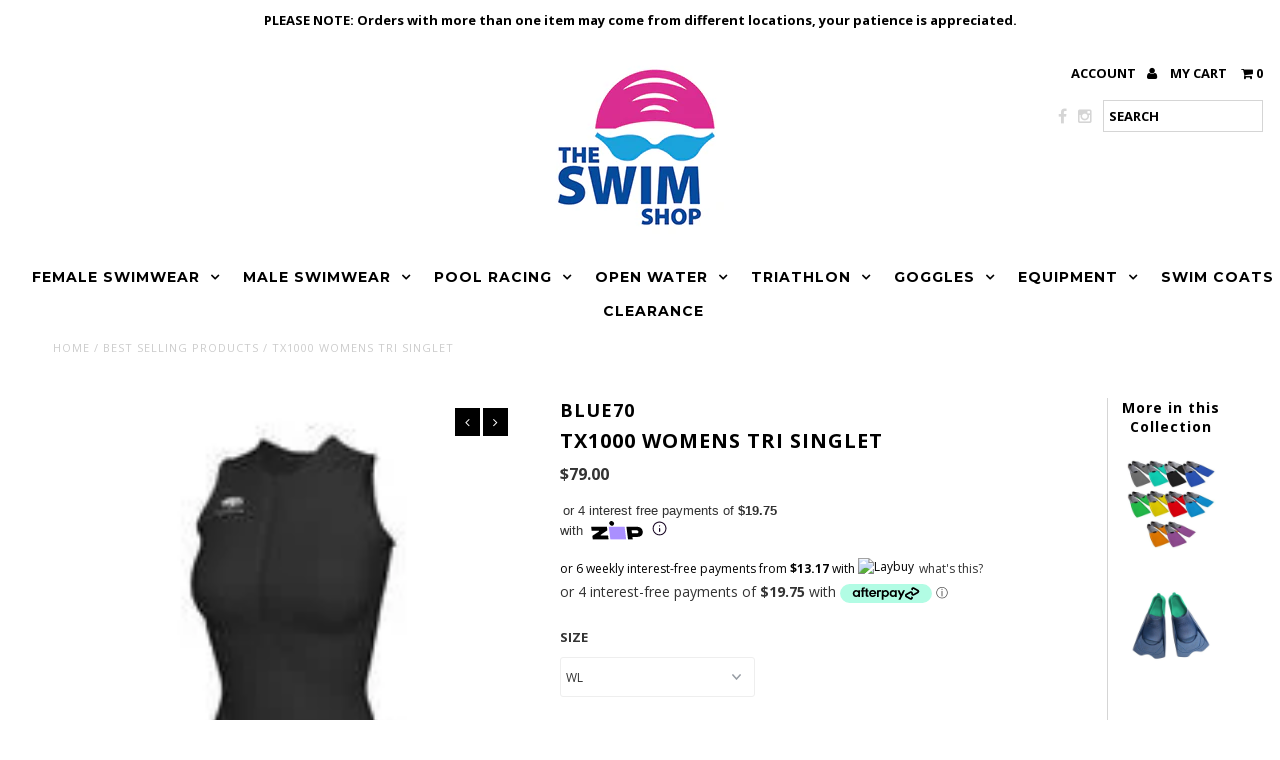

--- FILE ---
content_type: text/html; charset=utf-8
request_url: https://www.swimshop.co.nz/products/tx1000-womens-tri-singlet-1
body_size: 64226
content:
<!DOCTYPE html>
<!--[if lt IE 7 ]><html class="ie ie6" lang="en"> <![endif]-->
<!--[if IE 7 ]><html class="ie ie7" lang="en"> <![endif]-->
<!--[if IE 8 ]><html class="ie ie8" lang="en"> <![endif]-->
<!--[if (gte IE 9)|!(IE)]><!--><html lang="en"> <!--<![endif]-->

<head>
  <link rel="stylesheet" href="https://obscure-escarpment-2240.herokuapp.com/stylesheets/bcpo-front.css">
  <script>var bcpo_product={"id":7089838161982,"title":"TX1000 WOMENS TRI SINGLET","handle":"tx1000-womens-tri-singlet-1","description":"","published_at":"2022-09-29T14:42:35+13:00","created_at":"2022-09-29T12:58:46+13:00","vendor":"BLUE70","type":"TRIATHLON CLOTHING WOMENS","tags":["cf-size-wl","cf-size-ws","CLEARANCE","TOP"],"price":7900,"price_min":7900,"price_max":7900,"available":true,"price_varies":false,"compare_at_price":null,"compare_at_price_min":0,"compare_at_price_max":0,"compare_at_price_varies":false,"variants":[{"id":39893934735422,"title":"WL","option1":"WL","option2":null,"option3":null,"sku":"c-b70tx1000singletWL","requires_shipping":true,"taxable":true,"featured_image":{"id":30484262453310,"product_id":7089838161982,"position":1,"created_at":"2023-08-23T13:56:18+12:00","updated_at":"2023-08-23T13:56:18+12:00","alt":null,"width":150,"height":150,"src":"\/\/www.swimshop.co.nz\/cdn\/shop\/products\/20002_PriceBreak_24680_6f3d3516-02ed-4055-b00e-78cc027f41aa.jpg?v=1692755778","variant_ids":[39893934735422,39893934768190]},"available":true,"name":"TX1000 WOMENS TRI SINGLET - WL","public_title":"WL","options":["WL"],"price":7900,"weight":0,"compare_at_price":null,"inventory_quantity":10,"inventory_management":"shopify","inventory_policy":"deny","barcode":"9421028041959","featured_media":{"alt":null,"id":22814007132222,"position":1,"preview_image":{"aspect_ratio":1.0,"height":150,"width":150,"src":"\/\/www.swimshop.co.nz\/cdn\/shop\/products\/20002_PriceBreak_24680_6f3d3516-02ed-4055-b00e-78cc027f41aa.jpg?v=1692755778"}},"requires_selling_plan":false,"selling_plan_allocations":[]},{"id":39893934768190,"title":"WS","option1":"WS","option2":null,"option3":null,"sku":"c-b70tx1000singletWS","requires_shipping":true,"taxable":true,"featured_image":{"id":30484262453310,"product_id":7089838161982,"position":1,"created_at":"2023-08-23T13:56:18+12:00","updated_at":"2023-08-23T13:56:18+12:00","alt":null,"width":150,"height":150,"src":"\/\/www.swimshop.co.nz\/cdn\/shop\/products\/20002_PriceBreak_24680_6f3d3516-02ed-4055-b00e-78cc027f41aa.jpg?v=1692755778","variant_ids":[39893934735422,39893934768190]},"available":true,"name":"TX1000 WOMENS TRI SINGLET - WS","public_title":"WS","options":["WS"],"price":7900,"weight":0,"compare_at_price":null,"inventory_quantity":16,"inventory_management":"shopify","inventory_policy":"deny","barcode":"9421028041935","featured_media":{"alt":null,"id":22814007132222,"position":1,"preview_image":{"aspect_ratio":1.0,"height":150,"width":150,"src":"\/\/www.swimshop.co.nz\/cdn\/shop\/products\/20002_PriceBreak_24680_6f3d3516-02ed-4055-b00e-78cc027f41aa.jpg?v=1692755778"}},"requires_selling_plan":false,"selling_plan_allocations":[]}],"images":["\/\/www.swimshop.co.nz\/cdn\/shop\/products\/20002_PriceBreak_24680_6f3d3516-02ed-4055-b00e-78cc027f41aa.jpg?v=1692755778"],"featured_image":"\/\/www.swimshop.co.nz\/cdn\/shop\/products\/20002_PriceBreak_24680_6f3d3516-02ed-4055-b00e-78cc027f41aa.jpg?v=1692755778","options":["SIZE"],"media":[{"alt":null,"id":22814007132222,"position":1,"preview_image":{"aspect_ratio":1.0,"height":150,"width":150,"src":"\/\/www.swimshop.co.nz\/cdn\/shop\/products\/20002_PriceBreak_24680_6f3d3516-02ed-4055-b00e-78cc027f41aa.jpg?v=1692755778"},"aspect_ratio":1.0,"height":150,"media_type":"image","src":"\/\/www.swimshop.co.nz\/cdn\/shop\/products\/20002_PriceBreak_24680_6f3d3516-02ed-4055-b00e-78cc027f41aa.jpg?v=1692755778","width":150}],"requires_selling_plan":false,"selling_plan_groups":[],"content":""};  var bcpo_settings={"fallback":"buttons","auto_select":"on","load_main_image":"off","replaceImage":"on","border_style":"round","tooltips":"show","sold_out_style":"transparent","theme":"light","jumbo_colors":"medium","jumbo_images":"medium","circle_swatches":"","inventory_style":"amazon","override_ajax":"off","add_price_addons":"off","theme2":"off","money_format2":"${{amount}} NZD","money_format_without_currency":"${{amount}}","show_currency":"off","global_auto_image_options":"","global_color_options":"","global_colors":[{"key":"","value":"ecf42f"}],"shop_currency":"NZD"};var inventory_quantity = [];inventory_quantity.push(10);inventory_quantity.push(16);if(bcpo_product) { for (var i = 0; i < bcpo_product.variants.length; i += 1) { bcpo_product.variants[i].inventory_quantity = inventory_quantity[i]; }}window.bcpo = window.bcpo || {}; bcpo.cart = {"note":null,"attributes":{},"original_total_price":0,"total_price":0,"total_discount":0,"total_weight":0.0,"item_count":0,"items":[],"requires_shipping":false,"currency":"NZD","items_subtotal_price":0,"cart_level_discount_applications":[],"checkout_charge_amount":0}; bcpo.ogFormData = FormData;</script>

    


<script>
if (window.RhEasy === undefined) {
    window.RhEasy = {
  "platform" : "SHOPIFY",
  "fbPixelId" : "1867837620002772"
}
}

    window.RhEasy.pageType = 'product';
    window.RhEasy.product = {
        productId: '7089838161982',
        variantId: '39893934735422',
        productName: 'TX1000 WOMENS TRI SINGLET',
        price: 79.0,
        currency: 'NZD'
    };



</script>


<!-- SEO - All in One -->
<title>TX1000 WOMENS TRI SINGLET</title>
<meta name="description" content="" /> 
<meta name="robots" content="index"> 
<meta name="robots" content="follow">

 
<script type="application/ld+json">
{
	"@context": "http://schema.org",
	"@type": "Organization",
	"url": "http://www.swimshop.co.nz"}
</script>

<script type="application/ld+json">
{
  "@context": "http://www.schema.org",
  "@type": "Store","name": "SwimShop.co.nz","url": "https://www.swimshop.co.nz","description": "Swimwear from around the world such as Funky Trunks, Funkita, Zealous, Amanzi, Speedo, Arena, Engine swim, blueseventy, orca, Swim goggles, triathlon wetsuits","priceRange":"0-500"
,"telephone": "021 985 379 ","address": {
    "@type": "PostalAddress","streetAddress": "AddressDrop","addressLocality": "Auckland","addressRegion": "Auckland","postalCode": "1024","addressCountry": "New Zealand"},"geo": {
    "@type": "GeoCoordinates",
    "latitude": "-36.8701426",
    "longitude": "174.7607065"
  }}
</script> 
<script type="application/ld+json">
{
   "@context": "http://schema.org",
   "@type": "WebSite",
   "url": "https://www.swimshop.co.nz/",
   "potentialAction": {
     "@type": "SearchAction",
     "target": "https://www.swimshop.co.nz/search?q={search_term_string}",
     "query-input": "required name=search_term_string"
   }
}
</script> 
<script type="application/ld+json">
{
	"@context": "http://schema.org",
	"@type": "Product",
    "brand": {
		"@type": "Brand",
		"name": "BLUE70"
	},
	"@id" : "https:\/\/www.swimshop.co.nz\/products\/tx1000-womens-tri-singlet-1",
	"sku": "c-b70tx1000singletWL",
	"description": "",
	"url": "https:\/\/www.swimshop.co.nz\/products\/tx1000-womens-tri-singlet-1",
	"name": "TX1000 WOMENS TRI SINGLET","image": "https://www.swimshop.co.nz/cdn/shop/products/20002_PriceBreak_24680_6f3d3516-02ed-4055-b00e-78cc027f41aa_grande.jpg?v=1692755778","offers": {
		"@type": "Offer",
		"url" :"https:\/\/www.swimshop.co.nz\/products\/tx1000-womens-tri-singlet-1",		
        "image": "https://www.swimshop.co.nz/cdn/shop/products/20002_PriceBreak_24680_6f3d3516-02ed-4055-b00e-78cc027f41aa_grande.jpg?v=1692755778",		
        "sku" :"c-b70tx1000singletWL",
		"price": "79.00",
		"priceCurrency": "NZD",
		"availability": "InStock"
	}}
</script> 
<!-- End - SEO - All in One -->

  <!-- Add any tracking or verification meta content below this line -->
  <!-- Google Tag Manager -->
  <script>(function(w,d,s,l,i){w[l]=w[l]||[];w[l].push({'gtm.start':
  new Date().getTime(),event:'gtm.js'});var f=d.getElementsByTagName(s)[0],
  j=d.createElement(s),dl=l!='dataLayer'?'&l='+l:'';j.async=true;j.src=
  'https://www.googletagmanager.com/gtm.js?id='+i+dl;f.parentNode.insertBefore(j,f);
  })(window,document,'script','dataLayer','GTM-KB4VCKX');</script>
  <!-- End Google Tag Manager -->
  <!-- Bold Hide Theme Sales Icon -->
  <style>
  .sale-item {
  visibility: hidden !important;
  display: none !important;
  }
  </style>
  <!-- Bold Hide Theme Sales Icon -->
  
  <!-- "snippets/SEOMetaManager.liquid" was not rendered, the associated app was uninstalled -->

  <meta charset="utf-8" />
  
  <!-- Add any tracking or verification meta content below this line -->
  
  <!-- Global site tag (gtag.js) - Google Ads: 940912756 -->
<script async src="https://www.googletagmanager.com/gtag/js?id=AW-940912756"></script>
<script>
  window.dataLayer = window.dataLayer || [];
  function gtag(){dataLayer.push(arguments);}
  gtag('js', new Date());

  gtag('config', 'AW-940912756');
</script>


  <!-- Basic Page Needs
================================================== -->

  <link rel="canonical" href="https://www.swimshop.co.nz/products/tx1000-womens-tri-singlet-1" />

  

<meta property="og:type" content="product">
<meta property="og:title" content="TX1000 WOMENS TRI SINGLET">
<meta property="og:url" content="https://www.swimshop.co.nz/products/tx1000-womens-tri-singlet-1">
<meta property="og:description" content="">

<meta property="og:image" content="http://www.swimshop.co.nz/cdn/shop/products/20002_PriceBreak_24680_6f3d3516-02ed-4055-b00e-78cc027f41aa_grande.jpg?v=1692755778">
<meta property="og:image:secure_url" content="https://www.swimshop.co.nz/cdn/shop/products/20002_PriceBreak_24680_6f3d3516-02ed-4055-b00e-78cc027f41aa_grande.jpg?v=1692755778">

<meta property="og:price:amount" content="79.00">
<meta property="og:price:currency" content="NZD">

<meta property="og:site_name" content="SwimShop.co.nz">



<meta name="twitter:card" content="summary">


<meta name="twitter:site" content="@">


<meta name="twitter:title" content="TX1000 WOMENS TRI SINGLET">
<meta name="twitter:description" content="">
<meta name="twitter:image" content="https://www.swimshop.co.nz/cdn/shop/products/20002_PriceBreak_24680_6f3d3516-02ed-4055-b00e-78cc027f41aa_large.jpg?v=1692755778">
<meta name="twitter:image:width" content="480">
<meta name="twitter:image:height" content="480">


  <!-- CSS
================================================== -->

  <link href="//www.swimshop.co.nz/cdn/shop/t/16/assets/stylesheet.css?v=148208754266981034281755730192" rel="stylesheet" type="text/css" media="all" />
  <link href="//www.swimshop.co.nz/cdn/shop/t/16/assets/font-awesome.css?v=41792228249477712491614953668" rel="stylesheet" type="text/css" media="all" />
  <link href="//www.swimshop.co.nz/cdn/shop/t/16/assets/queries.css?v=87186109396056516251755730192" rel="stylesheet" type="text/css" media="all" />
    
    
  
  
  

  
    
  
  
     

  
     

  
  
  <link href='//fonts.googleapis.com/css?family=Montserrat:400,700' rel='stylesheet' type='text/css'>
    

  
       

  
  
  <link href='//fonts.googleapis.com/css?family=Open+Sans:400,300,700' rel='stylesheet' type='text/css'>
    
  
  
  
  
  
  
  
  
      

  
   
  
  
     
  
  
      

  
  
  <link href='//fonts.googleapis.com/css?family=Roboto:400,500,300' rel='stylesheet' type='text/css'>
   

  
  
  <link href='//fonts.googleapis.com/css?family=Josefin+Sans:400,600,700,300' rel='stylesheet' type='text/css'>
   

  
  
  <link href='//fonts.googleapis.com/css?family=Source+Sans+Pro:400,600,300,700' rel='stylesheet' type='text/css'>
   
  <!--[if LTE IE 8]>
<link href="//www.swimshop.co.nz/cdn/shop/t/16/assets/gridlock.ie.css?v=133506513823680828761614953671" rel="stylesheet" type="text/css" media="all" />  
<![endif]--> 


  <!-- JS
================================================== -->


  <script type="text/javascript" src="//ajax.googleapis.com/ajax/libs/jquery/1.9.1/jquery.min.js"></script>

  <script src="//www.swimshop.co.nz/cdn/shop/t/16/assets/theme.js?v=53114299402720993611637262752" type="text/javascript"></script> 
  <script src="//www.swimshop.co.nz/cdn/shopifycloud/storefront/assets/themes_support/option_selection-b017cd28.js" type="text/javascript"></script>  
  <script src="//www.swimshop.co.nz/cdn/shop/t/16/assets/jquery.fs.shifter.js?v=49917305197206640071614953682" type="text/javascript"></script>

  

  <meta name="viewport" content="width=device-width, initial-scale=1, maximum-scale=1">

  <!-- Favicons
================================================== -->

  <link rel="shortcut icon" href="//www.swimshop.co.nz/cdn/shop/t/16/assets/favicon.png?v=174107453039887613081738795903">

  
  
  <script>window.performance && window.performance.mark && window.performance.mark('shopify.content_for_header.start');</script><meta name="google-site-verification" content="THkb__pVYq_FlrJG5wj5gK_2_Y_e_K1FZa5Ch3gCgPM">
<meta id="shopify-digital-wallet" name="shopify-digital-wallet" content="/13904647/digital_wallets/dialog">
<meta name="shopify-checkout-api-token" content="be3a836e2ff4aa77225b2fed095a7f64">
<meta id="in-context-paypal-metadata" data-shop-id="13904647" data-venmo-supported="false" data-environment="production" data-locale="en_US" data-paypal-v4="true" data-currency="NZD">
<link rel="alternate" type="application/json+oembed" href="https://www.swimshop.co.nz/products/tx1000-womens-tri-singlet-1.oembed">
<script async="async" src="/checkouts/internal/preloads.js?locale=en-NZ"></script>
<link rel="preconnect" href="https://shop.app" crossorigin="anonymous">
<script async="async" src="https://shop.app/checkouts/internal/preloads.js?locale=en-NZ&shop_id=13904647" crossorigin="anonymous"></script>
<script id="apple-pay-shop-capabilities" type="application/json">{"shopId":13904647,"countryCode":"NZ","currencyCode":"NZD","merchantCapabilities":["supports3DS"],"merchantId":"gid:\/\/shopify\/Shop\/13904647","merchantName":"SwimShop.co.nz","requiredBillingContactFields":["postalAddress","email","phone"],"requiredShippingContactFields":["postalAddress","email","phone"],"shippingType":"shipping","supportedNetworks":["visa","masterCard","amex","jcb"],"total":{"type":"pending","label":"SwimShop.co.nz","amount":"1.00"},"shopifyPaymentsEnabled":true,"supportsSubscriptions":true}</script>
<script id="shopify-features" type="application/json">{"accessToken":"be3a836e2ff4aa77225b2fed095a7f64","betas":["rich-media-storefront-analytics"],"domain":"www.swimshop.co.nz","predictiveSearch":true,"shopId":13904647,"locale":"en"}</script>
<script>var Shopify = Shopify || {};
Shopify.shop = "swimwearhouse.myshopify.com";
Shopify.locale = "en";
Shopify.currency = {"active":"NZD","rate":"1.0"};
Shopify.country = "NZ";
Shopify.theme = {"name":"Fashionopolism - HC v.1","id":120143609918,"schema_name":null,"schema_version":null,"theme_store_id":null,"role":"main"};
Shopify.theme.handle = "null";
Shopify.theme.style = {"id":null,"handle":null};
Shopify.cdnHost = "www.swimshop.co.nz/cdn";
Shopify.routes = Shopify.routes || {};
Shopify.routes.root = "/";</script>
<script type="module">!function(o){(o.Shopify=o.Shopify||{}).modules=!0}(window);</script>
<script>!function(o){function n(){var o=[];function n(){o.push(Array.prototype.slice.apply(arguments))}return n.q=o,n}var t=o.Shopify=o.Shopify||{};t.loadFeatures=n(),t.autoloadFeatures=n()}(window);</script>
<script>
  window.ShopifyPay = window.ShopifyPay || {};
  window.ShopifyPay.apiHost = "shop.app\/pay";
  window.ShopifyPay.redirectState = null;
</script>
<script id="shop-js-analytics" type="application/json">{"pageType":"product"}</script>
<script defer="defer" async type="module" src="//www.swimshop.co.nz/cdn/shopifycloud/shop-js/modules/v2/client.init-shop-cart-sync_C5BV16lS.en.esm.js"></script>
<script defer="defer" async type="module" src="//www.swimshop.co.nz/cdn/shopifycloud/shop-js/modules/v2/chunk.common_CygWptCX.esm.js"></script>
<script type="module">
  await import("//www.swimshop.co.nz/cdn/shopifycloud/shop-js/modules/v2/client.init-shop-cart-sync_C5BV16lS.en.esm.js");
await import("//www.swimshop.co.nz/cdn/shopifycloud/shop-js/modules/v2/chunk.common_CygWptCX.esm.js");

  window.Shopify.SignInWithShop?.initShopCartSync?.({"fedCMEnabled":true,"windoidEnabled":true});

</script>
<script>
  window.Shopify = window.Shopify || {};
  if (!window.Shopify.featureAssets) window.Shopify.featureAssets = {};
  window.Shopify.featureAssets['shop-js'] = {"shop-cart-sync":["modules/v2/client.shop-cart-sync_ZFArdW7E.en.esm.js","modules/v2/chunk.common_CygWptCX.esm.js"],"init-fed-cm":["modules/v2/client.init-fed-cm_CmiC4vf6.en.esm.js","modules/v2/chunk.common_CygWptCX.esm.js"],"shop-cash-offers":["modules/v2/client.shop-cash-offers_DOA2yAJr.en.esm.js","modules/v2/chunk.common_CygWptCX.esm.js","modules/v2/chunk.modal_D71HUcav.esm.js"],"shop-button":["modules/v2/client.shop-button_tlx5R9nI.en.esm.js","modules/v2/chunk.common_CygWptCX.esm.js"],"shop-toast-manager":["modules/v2/client.shop-toast-manager_ClPi3nE9.en.esm.js","modules/v2/chunk.common_CygWptCX.esm.js"],"init-shop-cart-sync":["modules/v2/client.init-shop-cart-sync_C5BV16lS.en.esm.js","modules/v2/chunk.common_CygWptCX.esm.js"],"avatar":["modules/v2/client.avatar_BTnouDA3.en.esm.js"],"init-windoid":["modules/v2/client.init-windoid_sURxWdc1.en.esm.js","modules/v2/chunk.common_CygWptCX.esm.js"],"init-shop-email-lookup-coordinator":["modules/v2/client.init-shop-email-lookup-coordinator_B8hsDcYM.en.esm.js","modules/v2/chunk.common_CygWptCX.esm.js"],"pay-button":["modules/v2/client.pay-button_FdsNuTd3.en.esm.js","modules/v2/chunk.common_CygWptCX.esm.js"],"shop-login-button":["modules/v2/client.shop-login-button_C5VAVYt1.en.esm.js","modules/v2/chunk.common_CygWptCX.esm.js","modules/v2/chunk.modal_D71HUcav.esm.js"],"init-customer-accounts-sign-up":["modules/v2/client.init-customer-accounts-sign-up_CPSyQ0Tj.en.esm.js","modules/v2/client.shop-login-button_C5VAVYt1.en.esm.js","modules/v2/chunk.common_CygWptCX.esm.js","modules/v2/chunk.modal_D71HUcav.esm.js"],"init-shop-for-new-customer-accounts":["modules/v2/client.init-shop-for-new-customer-accounts_ChsxoAhi.en.esm.js","modules/v2/client.shop-login-button_C5VAVYt1.en.esm.js","modules/v2/chunk.common_CygWptCX.esm.js","modules/v2/chunk.modal_D71HUcav.esm.js"],"init-customer-accounts":["modules/v2/client.init-customer-accounts_DxDtT_ad.en.esm.js","modules/v2/client.shop-login-button_C5VAVYt1.en.esm.js","modules/v2/chunk.common_CygWptCX.esm.js","modules/v2/chunk.modal_D71HUcav.esm.js"],"shop-follow-button":["modules/v2/client.shop-follow-button_Cva4Ekp9.en.esm.js","modules/v2/chunk.common_CygWptCX.esm.js","modules/v2/chunk.modal_D71HUcav.esm.js"],"checkout-modal":["modules/v2/client.checkout-modal_BPM8l0SH.en.esm.js","modules/v2/chunk.common_CygWptCX.esm.js","modules/v2/chunk.modal_D71HUcav.esm.js"],"lead-capture":["modules/v2/client.lead-capture_Bi8yE_yS.en.esm.js","modules/v2/chunk.common_CygWptCX.esm.js","modules/v2/chunk.modal_D71HUcav.esm.js"],"shop-login":["modules/v2/client.shop-login_D6lNrXab.en.esm.js","modules/v2/chunk.common_CygWptCX.esm.js","modules/v2/chunk.modal_D71HUcav.esm.js"],"payment-terms":["modules/v2/client.payment-terms_CZxnsJam.en.esm.js","modules/v2/chunk.common_CygWptCX.esm.js","modules/v2/chunk.modal_D71HUcav.esm.js"]};
</script>
<script>(function() {
  var isLoaded = false;
  function asyncLoad() {
    if (isLoaded) return;
    isLoaded = true;
    var urls = ["https:\/\/searchanise-ef84.kxcdn.com\/widgets\/shopify\/init.js?a=7I9A1t0C9P\u0026shop=swimwearhouse.myshopify.com"];
    for (var i = 0; i < urls.length; i++) {
      var s = document.createElement('script');
      s.type = 'text/javascript';
      s.async = true;
      s.src = urls[i];
      var x = document.getElementsByTagName('script')[0];
      x.parentNode.insertBefore(s, x);
    }
  };
  if(window.attachEvent) {
    window.attachEvent('onload', asyncLoad);
  } else {
    window.addEventListener('load', asyncLoad, false);
  }
})();</script>
<script id="__st">var __st={"a":13904647,"offset":46800,"reqid":"2147384d-a1cf-4e29-9404-52ec41422f42-1768851954","pageurl":"www.swimshop.co.nz\/products\/tx1000-womens-tri-singlet-1","u":"10abfdf01707","p":"product","rtyp":"product","rid":7089838161982};</script>
<script>window.ShopifyPaypalV4VisibilityTracking = true;</script>
<script id="captcha-bootstrap">!function(){'use strict';const t='contact',e='account',n='new_comment',o=[[t,t],['blogs',n],['comments',n],[t,'customer']],c=[[e,'customer_login'],[e,'guest_login'],[e,'recover_customer_password'],[e,'create_customer']],r=t=>t.map((([t,e])=>`form[action*='/${t}']:not([data-nocaptcha='true']) input[name='form_type'][value='${e}']`)).join(','),a=t=>()=>t?[...document.querySelectorAll(t)].map((t=>t.form)):[];function s(){const t=[...o],e=r(t);return a(e)}const i='password',u='form_key',d=['recaptcha-v3-token','g-recaptcha-response','h-captcha-response',i],f=()=>{try{return window.sessionStorage}catch{return}},m='__shopify_v',_=t=>t.elements[u];function p(t,e,n=!1){try{const o=window.sessionStorage,c=JSON.parse(o.getItem(e)),{data:r}=function(t){const{data:e,action:n}=t;return t[m]||n?{data:e,action:n}:{data:t,action:n}}(c);for(const[e,n]of Object.entries(r))t.elements[e]&&(t.elements[e].value=n);n&&o.removeItem(e)}catch(o){console.error('form repopulation failed',{error:o})}}const l='form_type',E='cptcha';function T(t){t.dataset[E]=!0}const w=window,h=w.document,L='Shopify',v='ce_forms',y='captcha';let A=!1;((t,e)=>{const n=(g='f06e6c50-85a8-45c8-87d0-21a2b65856fe',I='https://cdn.shopify.com/shopifycloud/storefront-forms-hcaptcha/ce_storefront_forms_captcha_hcaptcha.v1.5.2.iife.js',D={infoText:'Protected by hCaptcha',privacyText:'Privacy',termsText:'Terms'},(t,e,n)=>{const o=w[L][v],c=o.bindForm;if(c)return c(t,g,e,D).then(n);var r;o.q.push([[t,g,e,D],n]),r=I,A||(h.body.append(Object.assign(h.createElement('script'),{id:'captcha-provider',async:!0,src:r})),A=!0)});var g,I,D;w[L]=w[L]||{},w[L][v]=w[L][v]||{},w[L][v].q=[],w[L][y]=w[L][y]||{},w[L][y].protect=function(t,e){n(t,void 0,e),T(t)},Object.freeze(w[L][y]),function(t,e,n,w,h,L){const[v,y,A,g]=function(t,e,n){const i=e?o:[],u=t?c:[],d=[...i,...u],f=r(d),m=r(i),_=r(d.filter((([t,e])=>n.includes(e))));return[a(f),a(m),a(_),s()]}(w,h,L),I=t=>{const e=t.target;return e instanceof HTMLFormElement?e:e&&e.form},D=t=>v().includes(t);t.addEventListener('submit',(t=>{const e=I(t);if(!e)return;const n=D(e)&&!e.dataset.hcaptchaBound&&!e.dataset.recaptchaBound,o=_(e),c=g().includes(e)&&(!o||!o.value);(n||c)&&t.preventDefault(),c&&!n&&(function(t){try{if(!f())return;!function(t){const e=f();if(!e)return;const n=_(t);if(!n)return;const o=n.value;o&&e.removeItem(o)}(t);const e=Array.from(Array(32),(()=>Math.random().toString(36)[2])).join('');!function(t,e){_(t)||t.append(Object.assign(document.createElement('input'),{type:'hidden',name:u})),t.elements[u].value=e}(t,e),function(t,e){const n=f();if(!n)return;const o=[...t.querySelectorAll(`input[type='${i}']`)].map((({name:t})=>t)),c=[...d,...o],r={};for(const[a,s]of new FormData(t).entries())c.includes(a)||(r[a]=s);n.setItem(e,JSON.stringify({[m]:1,action:t.action,data:r}))}(t,e)}catch(e){console.error('failed to persist form',e)}}(e),e.submit())}));const S=(t,e)=>{t&&!t.dataset[E]&&(n(t,e.some((e=>e===t))),T(t))};for(const o of['focusin','change'])t.addEventListener(o,(t=>{const e=I(t);D(e)&&S(e,y())}));const B=e.get('form_key'),M=e.get(l),P=B&&M;t.addEventListener('DOMContentLoaded',(()=>{const t=y();if(P)for(const e of t)e.elements[l].value===M&&p(e,B);[...new Set([...A(),...v().filter((t=>'true'===t.dataset.shopifyCaptcha))])].forEach((e=>S(e,t)))}))}(h,new URLSearchParams(w.location.search),n,t,e,['guest_login'])})(!0,!0)}();</script>
<script integrity="sha256-4kQ18oKyAcykRKYeNunJcIwy7WH5gtpwJnB7kiuLZ1E=" data-source-attribution="shopify.loadfeatures" defer="defer" src="//www.swimshop.co.nz/cdn/shopifycloud/storefront/assets/storefront/load_feature-a0a9edcb.js" crossorigin="anonymous"></script>
<script crossorigin="anonymous" defer="defer" src="//www.swimshop.co.nz/cdn/shopifycloud/storefront/assets/shopify_pay/storefront-65b4c6d7.js?v=20250812"></script>
<script data-source-attribution="shopify.dynamic_checkout.dynamic.init">var Shopify=Shopify||{};Shopify.PaymentButton=Shopify.PaymentButton||{isStorefrontPortableWallets:!0,init:function(){window.Shopify.PaymentButton.init=function(){};var t=document.createElement("script");t.src="https://www.swimshop.co.nz/cdn/shopifycloud/portable-wallets/latest/portable-wallets.en.js",t.type="module",document.head.appendChild(t)}};
</script>
<script data-source-attribution="shopify.dynamic_checkout.buyer_consent">
  function portableWalletsHideBuyerConsent(e){var t=document.getElementById("shopify-buyer-consent"),n=document.getElementById("shopify-subscription-policy-button");t&&n&&(t.classList.add("hidden"),t.setAttribute("aria-hidden","true"),n.removeEventListener("click",e))}function portableWalletsShowBuyerConsent(e){var t=document.getElementById("shopify-buyer-consent"),n=document.getElementById("shopify-subscription-policy-button");t&&n&&(t.classList.remove("hidden"),t.removeAttribute("aria-hidden"),n.addEventListener("click",e))}window.Shopify?.PaymentButton&&(window.Shopify.PaymentButton.hideBuyerConsent=portableWalletsHideBuyerConsent,window.Shopify.PaymentButton.showBuyerConsent=portableWalletsShowBuyerConsent);
</script>
<script data-source-attribution="shopify.dynamic_checkout.cart.bootstrap">document.addEventListener("DOMContentLoaded",(function(){function t(){return document.querySelector("shopify-accelerated-checkout-cart, shopify-accelerated-checkout")}if(t())Shopify.PaymentButton.init();else{new MutationObserver((function(e,n){t()&&(Shopify.PaymentButton.init(),n.disconnect())})).observe(document.body,{childList:!0,subtree:!0})}}));
</script>
<link id="shopify-accelerated-checkout-styles" rel="stylesheet" media="screen" href="https://www.swimshop.co.nz/cdn/shopifycloud/portable-wallets/latest/accelerated-checkout-backwards-compat.css" crossorigin="anonymous">
<style id="shopify-accelerated-checkout-cart">
        #shopify-buyer-consent {
  margin-top: 1em;
  display: inline-block;
  width: 100%;
}

#shopify-buyer-consent.hidden {
  display: none;
}

#shopify-subscription-policy-button {
  background: none;
  border: none;
  padding: 0;
  text-decoration: underline;
  font-size: inherit;
  cursor: pointer;
}

#shopify-subscription-policy-button::before {
  box-shadow: none;
}

      </style>

<script>window.performance && window.performance.mark && window.performance.mark('shopify.content_for_header.end');</script>
  <script id="vopo-head">(function () { if (((document.documentElement.innerHTML.includes('asyncLoad') && !document.documentElement.innerHTML.includes('\\/obscure' + '-escarpment-2240')) || (window.bcpo && bcpo.disabled)) && !window.location.href.match(/[&?]yesbcpo/)) return; var script = document.createElement('script'); script.src = "https://obscure-escarpment-2240.herokuapp.com/js/best_custom_product_options.js?shop=swimwearhouse.myshopify.com"; var vopoHead = document.getElementById('vopo-head'); vopoHead.parentNode.insertBefore(script, vopoHead); })();</script><script>var BOLD = BOLD || {};
    BOLD.products = BOLD.products || {};
    BOLD.variant_lookup = BOLD.variant_lookup || {};BOLD.variant_lookup[39893934735422] ="tx1000-womens-tri-singlet-1";BOLD.variant_lookup[39893934768190] ="tx1000-womens-tri-singlet-1";BOLD.products["tx1000-womens-tri-singlet-1"] ={"id":7089838161982,"title":"TX1000 WOMENS TRI SINGLET","handle":"tx1000-womens-tri-singlet-1","description":"","published_at":"2022-09-29T14:42:35","created_at":"2022-09-29T12:58:46","vendor":"BLUE70","type":"TRIATHLON CLOTHING WOMENS","tags":["cf-size-wl","cf-size-ws","CLEARANCE","TOP"],"price":7900,"price_min":7900,"price_max":7900,"price_varies":false,"compare_at_price":null,"compare_at_price_min":0,"compare_at_price_max":0,"compare_at_price_varies":true,"all_variant_ids":[39893934735422,39893934768190],"variants":[{"id":39893934735422,"product_id":7089838161982,"product_handle":"tx1000-womens-tri-singlet-1","title":"WL","option1":"WL","option2":null,"option3":null,"sku":"c-b70tx1000singletWL","requires_shipping":true,"taxable":true,"featured_image":{"created_at":"T","id":30484262453310,"position":1,"product_id":7089838161982,"src":"\/\/www.swimshop.co.nz\/cdn\/shop\/products\/20002_PriceBreak_24680_6f3d3516-02ed-4055-b00e-78cc027f41aa.jpg?v=1692755778","updated_at":"T"},"image_id":30484262453310,"available":true,"name":"TX1000 WOMENS TRI SINGLET - WL","options":["WL"],"price":7900,"weight":0,"compare_at_price":null,"inventory_quantity":10,"inventory_management":"shopify","inventory_policy":"deny","inventory_in_cart":0,"inventory_remaining":10,"incoming":false,"next_incoming_date":null,"taxable":true,"barcode":"9421028041959"},{"id":39893934768190,"product_id":7089838161982,"product_handle":"tx1000-womens-tri-singlet-1","title":"WS","option1":"WS","option2":null,"option3":null,"sku":"c-b70tx1000singletWS","requires_shipping":true,"taxable":true,"featured_image":{"created_at":"T","id":30484262453310,"position":1,"product_id":7089838161982,"src":"\/\/www.swimshop.co.nz\/cdn\/shop\/products\/20002_PriceBreak_24680_6f3d3516-02ed-4055-b00e-78cc027f41aa.jpg?v=1692755778","updated_at":"T"},"image_id":30484262453310,"available":true,"name":"TX1000 WOMENS TRI SINGLET - WS","options":["WS"],"price":7900,"weight":0,"compare_at_price":null,"inventory_quantity":16,"inventory_management":"shopify","inventory_policy":"deny","inventory_in_cart":0,"inventory_remaining":16,"incoming":false,"next_incoming_date":null,"taxable":true,"barcode":"9421028041935"}],"available":true,"images":["\/\/www.swimshop.co.nz\/cdn\/shop\/products\/20002_PriceBreak_24680_6f3d3516-02ed-4055-b00e-78cc027f41aa.jpg?v=1692755778"],"featured_image":"\/\/www.swimshop.co.nz\/cdn\/shop\/products\/20002_PriceBreak_24680_6f3d3516-02ed-4055-b00e-78cc027f41aa.jpg?v=1692755778","options":["SIZE"],"url":"\/products\/tx1000-womens-tri-singlet-1"}</script><link href="//www.swimshop.co.nz/cdn/shop/t/16/assets/bold-brain-widget.css?v=12280912722225961271614953656" rel="stylesheet" type="text/css" media="all" />
<script>window.BOLD = window.BOLD || {};
    window.BOLD.common = window.BOLD.common || {};
    window.BOLD.common.Shopify = window.BOLD.common.Shopify || {};
    window.BOLD.common.Shopify.shop = {
        domain: 'www.swimshop.co.nz',
        permanent_domain: 'swimwearhouse.myshopify.com',
        url: 'https://www.swimshop.co.nz',
        secure_url: 'https://www.swimshop.co.nz',
        money_format: "${{amount}}",
        currency: "NZD"
    };
    window.BOLD.common.Shopify.customer = {
        id: null,
        tags: null,
    };
    window.BOLD.common.Shopify.cart = {"note":null,"attributes":{},"original_total_price":0,"total_price":0,"total_discount":0,"total_weight":0.0,"item_count":0,"items":[],"requires_shipping":false,"currency":"NZD","items_subtotal_price":0,"cart_level_discount_applications":[],"checkout_charge_amount":0};
    window.BOLD.common.template = 'product';window.BOLD.common.Shopify.formatMoney = function(money, format) {
        function n(t, e) {
            return "undefined" == typeof t ? e : t
        }
        function r(t, e, r, i) {
            if (e = n(e, 2),
                r = n(r, ","),
                i = n(i, "."),
            isNaN(t) || null == t)
                return 0;
            t = (t / 100).toFixed(e);
            var o = t.split(".")
                , a = o[0].replace(/(\d)(?=(\d\d\d)+(?!\d))/g, "$1" + r)
                , s = o[1] ? i + o[1] : "";
            return a + s
        }
        "string" == typeof money && (money = money.replace(".", ""));
        var i = ""
            , o = /\{\{\s*(\w+)\s*\}\}/
            , a = format || window.BOLD.common.Shopify.shop.money_format || window.Shopify.money_format || "$ {{ amount }}";
        switch (a.match(o)[1]) {
            case "amount":
                i = r(money, 2, ",", ".");
                break;
            case "amount_no_decimals":
                i = r(money, 0, ",", ".");
                break;
            case "amount_with_comma_separator":
                i = r(money, 2, ".", ",");
                break;
            case "amount_no_decimals_with_comma_separator":
                i = r(money, 0, ".", ",");
                break;
            case "amount_with_space_separator":
                i = r(money, 2, " ", ",");
                break;
            case "amount_no_decimals_with_space_separator":
                i = r(money, 0, " ", ",");
                break;
            case "amount_with_apostrophe_separator":
                i = r(money, 2, "'", ".");
                break;
        }
        return a.replace(o, i);
    };
    window.BOLD.common.Shopify.saveProduct = function (handle, product) {
        if (typeof handle === 'string' && typeof window.BOLD.common.Shopify.products[handle] === 'undefined') {
            if (typeof product === 'number') {
                window.BOLD.common.Shopify.handles[product] = handle;
                product = { id: product };
            }
            window.BOLD.common.Shopify.products[handle] = product;
        }
    };
    window.BOLD.common.Shopify.saveVariant = function (variant_id, variant) {
        if (typeof variant_id === 'number' && typeof window.BOLD.common.Shopify.variants[variant_id] === 'undefined') {
            window.BOLD.common.Shopify.variants[variant_id] = variant;
        }
    };window.BOLD.common.Shopify.products = window.BOLD.common.Shopify.products || {};
    window.BOLD.common.Shopify.variants = window.BOLD.common.Shopify.variants || {};
    window.BOLD.common.Shopify.handles = window.BOLD.common.Shopify.handles || {};window.BOLD.common.Shopify.handle = "tx1000-womens-tri-singlet-1"
window.BOLD.common.Shopify.saveProduct("tx1000-womens-tri-singlet-1", 7089838161982);window.BOLD.common.Shopify.saveVariant(39893934735422, { product_id: 7089838161982, product_handle: "tx1000-womens-tri-singlet-1", price: 7900, group_id: '', csp_metafield: {}});window.BOLD.common.Shopify.saveVariant(39893934768190, { product_id: 7089838161982, product_handle: "tx1000-womens-tri-singlet-1", price: 7900, group_id: '', csp_metafield: {}});window.BOLD.common.Shopify.saveProduct("zoggs-long-blade-rubber-fin", 7081410232382);window.BOLD.common.Shopify.saveVariant(39882159783998, { product_id: 7081410232382, product_handle: "zoggs-long-blade-rubber-fin", price: 6900, group_id: '', csp_metafield: {}});window.BOLD.common.Shopify.saveVariant(39882159751230, { product_id: 7081410232382, product_handle: "zoggs-long-blade-rubber-fin", price: 6900, group_id: '', csp_metafield: {}});window.BOLD.common.Shopify.saveVariant(39979393482814, { product_id: 7081410232382, product_handle: "zoggs-long-blade-rubber-fin", price: 6900, group_id: '', csp_metafield: {}});window.BOLD.common.Shopify.saveVariant(39882159620158, { product_id: 7081410232382, product_handle: "zoggs-long-blade-rubber-fin", price: 6900, group_id: '', csp_metafield: {}});window.BOLD.common.Shopify.saveVariant(39882159718462, { product_id: 7081410232382, product_handle: "zoggs-long-blade-rubber-fin", price: 6900, group_id: '', csp_metafield: {}});window.BOLD.common.Shopify.saveVariant(39882159521854, { product_id: 7081410232382, product_handle: "zoggs-long-blade-rubber-fin", price: 6900, group_id: '', csp_metafield: {}});window.BOLD.common.Shopify.saveVariant(39882159554622, { product_id: 7081410232382, product_handle: "zoggs-long-blade-rubber-fin", price: 6900, group_id: '', csp_metafield: {}});window.BOLD.common.Shopify.saveVariant(39882159587390, { product_id: 7081410232382, product_handle: "zoggs-long-blade-rubber-fin", price: 6900, group_id: '', csp_metafield: {}});window.BOLD.common.Shopify.saveVariant(39979393417278, { product_id: 7081410232382, product_handle: "zoggs-long-blade-rubber-fin", price: 6900, group_id: '', csp_metafield: {}});window.BOLD.common.Shopify.saveVariant(39979393581118, { product_id: 7081410232382, product_handle: "zoggs-long-blade-rubber-fin", price: 6900, group_id: '', csp_metafield: {}});window.BOLD.common.Shopify.saveProduct("zoggs-short-blade-eco-fin", 7188306559038);window.BOLD.common.Shopify.saveVariant(40127264194622, { product_id: 7188306559038, product_handle: "zoggs-short-blade-eco-fin", price: 6900, group_id: '', csp_metafield: {}});window.BOLD.common.Shopify.saveVariant(40127264227390, { product_id: 7188306559038, product_handle: "zoggs-short-blade-eco-fin", price: 6900, group_id: '', csp_metafield: {}});window.BOLD.common.Shopify.saveVariant(40127264260158, { product_id: 7188306559038, product_handle: "zoggs-short-blade-eco-fin", price: 6900, group_id: '', csp_metafield: {}});window.BOLD.common.Shopify.saveVariant(40127264292926, { product_id: 7188306559038, product_handle: "zoggs-short-blade-eco-fin", price: 6900, group_id: '', csp_metafield: {}});window.BOLD.common.Shopify.saveVariant(40127264325694, { product_id: 7188306559038, product_handle: "zoggs-short-blade-eco-fin", price: 6900, group_id: '', csp_metafield: {}});window.BOLD.common.Shopify.saveVariant(40127264358462, { product_id: 7188306559038, product_handle: "zoggs-short-blade-eco-fin", price: 6900, group_id: '', csp_metafield: {}});window.BOLD.common.Shopify.saveVariant(40127264391230, { product_id: 7188306559038, product_handle: "zoggs-short-blade-eco-fin", price: 6900, group_id: '', csp_metafield: {}});window.BOLD.common.Shopify.saveVariant(40127264423998, { product_id: 7188306559038, product_handle: "zoggs-short-blade-eco-fin", price: 6900, group_id: '', csp_metafield: {}});window.BOLD.common.Shopify.saveProduct("aqua-jogging-belt-vorgee", 7081393881150);window.BOLD.common.Shopify.saveVariant(39882130325566, { product_id: 7081393881150, product_handle: "aqua-jogging-belt-vorgee", price: 4900, group_id: '', csp_metafield: {}});window.BOLD.common.Shopify.saveVariant(39882130358334, { product_id: 7081393881150, product_handle: "aqua-jogging-belt-vorgee", price: 4900, group_id: '', csp_metafield: {}});window.BOLD.common.Shopify.saveProduct("redback-surf-fins", 7081341517886);window.BOLD.common.Shopify.saveVariant(39881949020222, { product_id: 7081341517886, product_handle: "redback-surf-fins", price: 9900, group_id: '', csp_metafield: {}});window.BOLD.common.Shopify.saveVariant(39881949085758, { product_id: 7081341517886, product_handle: "redback-surf-fins", price: 9900, group_id: '', csp_metafield: {}});window.BOLD.common.Shopify.saveVariant(39881949151294, { product_id: 7081341517886, product_handle: "redback-surf-fins", price: 9900, group_id: '', csp_metafield: {}});window.BOLD.common.Shopify.saveVariant(39881949184062, { product_id: 7081341517886, product_handle: "redback-surf-fins", price: 9900, group_id: '', csp_metafield: {}});window.BOLD.common.Shopify.saveVariant(39979398627390, { product_id: 7081341517886, product_handle: "redback-surf-fins", price: 9900, group_id: '', csp_metafield: {}});window.BOLD.common.Shopify.saveProduct("quick-spit-30ml-antifog-spray-jaws", 7084827377726);window.BOLD.common.Shopify.saveVariant(39886129365054, { product_id: 7084827377726, product_handle: "quick-spit-30ml-antifog-spray-jaws", price: 2900, group_id: '', csp_metafield: {}});window.BOLD.common.Shopify.saveProduct("mackenzie-mid-thigh-short-zoggs", 7081397387326);window.BOLD.common.Shopify.saveVariant(39882137534526, { product_id: 7081397387326, product_handle: "mackenzie-mid-thigh-short-zoggs", price: 5900, group_id: '', csp_metafield: {}});window.BOLD.common.Shopify.saveVariant(39882137600062, { product_id: 7081397387326, product_handle: "mackenzie-mid-thigh-short-zoggs", price: 5900, group_id: '', csp_metafield: {}});window.BOLD.common.Shopify.saveVariant(39882137632830, { product_id: 7081397387326, product_handle: "mackenzie-mid-thigh-short-zoggs", price: 5900, group_id: '', csp_metafield: {}});window.BOLD.common.Shopify.saveVariant(39963706097726, { product_id: 7081397387326, product_handle: "mackenzie-mid-thigh-short-zoggs", price: 5900, group_id: '', csp_metafield: {}});window.BOLD.common.Shopify.saveVariant(39979393056830, { product_id: 7081397387326, product_handle: "mackenzie-mid-thigh-short-zoggs", price: 5900, group_id: '', csp_metafield: {}});window.BOLD.common.Shopify.saveVariant(39979393122366, { product_id: 7081397387326, product_handle: "mackenzie-mid-thigh-short-zoggs", price: 5900, group_id: '', csp_metafield: {}});window.BOLD.common.Shopify.saveVariant(40136465285182, { product_id: 7081397387326, product_handle: "mackenzie-mid-thigh-short-zoggs", price: 5900, group_id: '', csp_metafield: {}});window.BOLD.common.Shopify.saveProduct("catalyst-stroke-training-paddles-tyr", 7081387819070);window.BOLD.common.Shopify.saveVariant(39882116005950, { product_id: 7081387819070, product_handle: "catalyst-stroke-training-paddles-tyr", price: 6500, group_id: '', csp_metafield: {}});window.BOLD.common.Shopify.saveVariant(39882116038718, { product_id: 7081387819070, product_handle: "catalyst-stroke-training-paddles-tyr", price: 6500, group_id: '', csp_metafield: {}});window.BOLD.common.Shopify.saveVariant(39882116137022, { product_id: 7081387819070, product_handle: "catalyst-stroke-training-paddles-tyr", price: 6500, group_id: '', csp_metafield: {}});window.BOLD.common.Shopify.saveVariant(39979366449214, { product_id: 7081387819070, product_handle: "catalyst-stroke-training-paddles-tyr", price: 6500, group_id: '', csp_metafield: {}});window.BOLD.common.Shopify.saveVariant(39979366514750, { product_id: 7081387819070, product_handle: "catalyst-stroke-training-paddles-tyr", price: 6500, group_id: '', csp_metafield: {}});window.BOLD.common.Shopify.saveVariant(40136469577790, { product_id: 7081387819070, product_handle: "catalyst-stroke-training-paddles-tyr", price: 6500, group_id: '', csp_metafield: {}});window.BOLD.common.Shopify.saveVariant(41235161972798, { product_id: 7081387819070, product_handle: "catalyst-stroke-training-paddles-tyr", price: 6500, group_id: '', csp_metafield: {}});window.BOLD.common.Shopify.saveProduct("synergie-swimming-paddle", 7081249112126);window.BOLD.common.Shopify.saveVariant(39881813164094, { product_id: 7081249112126, product_handle: "synergie-swimming-paddle", price: 3900, group_id: '', csp_metafield: {}});window.BOLD.common.Shopify.saveVariant(39881813196862, { product_id: 7081249112126, product_handle: "synergie-swimming-paddle", price: 3900, group_id: '', csp_metafield: {}});window.BOLD.common.Shopify.saveVariant(39881813229630, { product_id: 7081249112126, product_handle: "synergie-swimming-paddle", price: 3900, group_id: '', csp_metafield: {}});window.BOLD.common.Shopify.saveProduct("cottesloe-sports-back-zoggs", 7084787171390);window.BOLD.common.Shopify.saveVariant(39886085980222, { product_id: 7084787171390, product_handle: "cottesloe-sports-back-zoggs", price: 4900, group_id: '', csp_metafield: {}});window.BOLD.common.Shopify.saveVariant(39886086012990, { product_id: 7084787171390, product_handle: "cottesloe-sports-back-zoggs", price: 4900, group_id: '', csp_metafield: {}});window.BOLD.common.Shopify.saveVariant(39886086045758, { product_id: 7084787171390, product_handle: "cottesloe-sports-back-zoggs", price: 4900, group_id: '', csp_metafield: {}});window.BOLD.common.Shopify.saveVariant(39886086078526, { product_id: 7084787171390, product_handle: "cottesloe-sports-back-zoggs", price: 4900, group_id: '', csp_metafield: {}});window.BOLD.common.Shopify.saveVariant(39886086111294, { product_id: 7084787171390, product_handle: "cottesloe-sports-back-zoggs", price: 4900, group_id: '', csp_metafield: {}});window.BOLD.common.Shopify.saveVariant(39886086144062, { product_id: 7084787171390, product_handle: "cottesloe-sports-back-zoggs", price: 4900, group_id: '', csp_metafield: {}});window.BOLD.common.Shopify.saveVariant(39963707146302, { product_id: 7084787171390, product_handle: "cottesloe-sports-back-zoggs", price: 4900, group_id: '', csp_metafield: {}});window.BOLD.common.Shopify.saveVariant(39963707179070, { product_id: 7084787171390, product_handle: "cottesloe-sports-back-zoggs", price: 4900, group_id: '', csp_metafield: {}});window.BOLD.common.Shopify.saveVariant(40136465481790, { product_id: 7084787171390, product_handle: "cottesloe-sports-back-zoggs", price: 4900, group_id: '', csp_metafield: {}});window.BOLD.common.Shopify.saveVariant(40299795513406, { product_id: 7084787171390, product_handle: "cottesloe-sports-back-zoggs", price: 4900, group_id: '', csp_metafield: {}});window.BOLD.common.Shopify.saveProduct("sonic-air-jr-2-0-goggles-zoggs", 7081413279806);window.BOLD.common.Shopify.saveVariant(39882170826814, { product_id: 7081413279806, product_handle: "sonic-air-jr-2-0-goggles-zoggs", price: 2900, group_id: '', csp_metafield: {}});window.BOLD.common.Shopify.saveVariant(39882170892350, { product_id: 7081413279806, product_handle: "sonic-air-jr-2-0-goggles-zoggs", price: 2900, group_id: '', csp_metafield: {}});window.BOLD.common.Shopify.saveProduct("little-twist-goggles-0-6-years-zoggs", 7081401057342);window.BOLD.common.Shopify.saveVariant(39882143727678, { product_id: 7081401057342, product_handle: "little-twist-goggles-0-6-years-zoggs", price: 2200, group_id: '', csp_metafield: {}});window.BOLD.common.Shopify.saveVariant(39882143760446, { product_id: 7081401057342, product_handle: "little-twist-goggles-0-6-years-zoggs", price: 2200, group_id: '', csp_metafield: {}});window.BOLD.common.Shopify.saveProduct("zoggs-sea-queen-water-wings", 7188305281086);window.BOLD.common.Shopify.saveVariant(40127261114430, { product_id: 7188305281086, product_handle: "zoggs-sea-queen-water-wings", price: 6000, group_id: '', csp_metafield: {}});window.BOLD.common.Shopify.saveVariant(40127261147198, { product_id: 7188305281086, product_handle: "zoggs-sea-queen-water-wings", price: 6000, group_id: '', csp_metafield: {}});window.BOLD.common.Shopify.saveVariant(40127261179966, { product_id: 7188305281086, product_handle: "zoggs-sea-queen-water-wings", price: 6000, group_id: '', csp_metafield: {}});window.BOLD.common.Shopify.saveProduct("deluxe-stretch-swim-cap-black-zoggs", 7081400991806);window.BOLD.common.Shopify.saveVariant(39882143662142, { product_id: 7081400991806, product_handle: "deluxe-stretch-swim-cap-black-zoggs", price: 1400, group_id: '', csp_metafield: {}});window.BOLD.common.Shopify.saveProduct("zoggs-pink-his-vis-tow-float", 7178423926846);window.BOLD.common.Shopify.saveVariant(40103432716350, { product_id: 7178423926846, product_handle: "zoggs-pink-his-vis-tow-float", price: 7900, group_id: '', csp_metafield: {}});window.BOLD.common.Shopify.saveProduct("zoggs-black-womens-cottesloe-legsuit-e", 7613095411774);window.BOLD.common.Shopify.saveVariant(41135803170878, { product_id: 7613095411774, product_handle: "zoggs-black-womens-cottesloe-legsuit-e", price: 10900, group_id: '', csp_metafield: {}});window.BOLD.common.Shopify.saveVariant(41135803203646, { product_id: 7613095411774, product_handle: "zoggs-black-womens-cottesloe-legsuit-e", price: 10900, group_id: '', csp_metafield: {}});window.BOLD.common.Shopify.saveVariant(41135803236414, { product_id: 7613095411774, product_handle: "zoggs-black-womens-cottesloe-legsuit-e", price: 10900, group_id: '', csp_metafield: {}});window.BOLD.common.Shopify.saveVariant(41135803269182, { product_id: 7613095411774, product_handle: "zoggs-black-womens-cottesloe-legsuit-e", price: 10900, group_id: '', csp_metafield: {}});window.BOLD.common.Shopify.saveVariant(41135803301950, { product_id: 7613095411774, product_handle: "zoggs-black-womens-cottesloe-legsuit-e", price: 10900, group_id: '', csp_metafield: {}});window.BOLD.common.Shopify.saveVariant(41135803334718, { product_id: 7613095411774, product_handle: "zoggs-black-womens-cottesloe-legsuit-e", price: 10900, group_id: '', csp_metafield: {}});window.BOLD.common.Shopify.saveVariant(41135803367486, { product_id: 7613095411774, product_handle: "zoggs-black-womens-cottesloe-legsuit-e", price: 10900, group_id: '', csp_metafield: {}});window.BOLD.common.Shopify.saveProduct("mens-cottesloe-black-racer-zoggs", 7110879838270);window.BOLD.common.Shopify.saveVariant(39930914046014, { product_id: 7110879838270, product_handle: "mens-cottesloe-black-racer-zoggs", price: 3900, group_id: '', csp_metafield: {}});window.BOLD.common.Shopify.saveVariant(39930914078782, { product_id: 7110879838270, product_handle: "mens-cottesloe-black-racer-zoggs", price: 3900, group_id: '', csp_metafield: {}});window.BOLD.common.Shopify.saveVariant(39930914111550, { product_id: 7110879838270, product_handle: "mens-cottesloe-black-racer-zoggs", price: 3900, group_id: '', csp_metafield: {}});window.BOLD.common.Shopify.saveVariant(39930914144318, { product_id: 7110879838270, product_handle: "mens-cottesloe-black-racer-zoggs", price: 3900, group_id: '', csp_metafield: {}});window.BOLD.common.Shopify.saveVariant(39930914177086, { product_id: 7110879838270, product_handle: "mens-cottesloe-black-racer-zoggs", price: 3900, group_id: '', csp_metafield: {}});window.BOLD.common.Shopify.saveVariant(39930914209854, { product_id: 7110879838270, product_handle: "mens-cottesloe-black-racer-zoggs", price: 3900, group_id: '', csp_metafield: {}});window.BOLD.common.Shopify.saveVariant(39930914242622, { product_id: 7110879838270, product_handle: "mens-cottesloe-black-racer-zoggs", price: 3900, group_id: '', csp_metafield: {}});window.BOLD.common.Shopify.saveProduct("ultra-fit-silicone-cap-zoggs", 7613873094718);window.BOLD.common.Shopify.saveVariant(41137784062014, { product_id: 7613873094718, product_handle: "ultra-fit-silicone-cap-zoggs", price: 2200, group_id: '', csp_metafield: {}});window.BOLD.common.Shopify.saveVariant(41137784094782, { product_id: 7613873094718, product_handle: "ultra-fit-silicone-cap-zoggs", price: 2200, group_id: '', csp_metafield: {}});window.BOLD.common.Shopify.saveVariant(41137784127550, { product_id: 7613873094718, product_handle: "ultra-fit-silicone-cap-zoggs", price: 2200, group_id: '', csp_metafield: {}});window.BOLD.common.Shopify.saveProduct("womens-warrego-powerback-one-piece-zoggs", 7109310382142);window.BOLD.common.Shopify.saveVariant(39925893759038, { product_id: 7109310382142, product_handle: "womens-warrego-powerback-one-piece-zoggs", price: 8900, group_id: '', csp_metafield: {}});window.BOLD.common.Shopify.saveVariant(39925893791806, { product_id: 7109310382142, product_handle: "womens-warrego-powerback-one-piece-zoggs", price: 8900, group_id: '', csp_metafield: {}});window.BOLD.common.Shopify.saveVariant(39925893824574, { product_id: 7109310382142, product_handle: "womens-warrego-powerback-one-piece-zoggs", price: 8900, group_id: '', csp_metafield: {}});window.BOLD.common.Shopify.saveVariant(39925893857342, { product_id: 7109310382142, product_handle: "womens-warrego-powerback-one-piece-zoggs", price: 8900, group_id: '', csp_metafield: {}});window.BOLD.common.Shopify.saveVariant(39925893890110, { product_id: 7109310382142, product_handle: "womens-warrego-powerback-one-piece-zoggs", price: 8900, group_id: '', csp_metafield: {}});window.BOLD.common.Shopify.saveVariant(39925893922878, { product_id: 7109310382142, product_handle: "womens-warrego-powerback-one-piece-zoggs", price: 8900, group_id: '', csp_metafield: {}});window.BOLD.common.Shopify.saveVariant(39925893955646, { product_id: 7109310382142, product_handle: "womens-warrego-powerback-one-piece-zoggs", price: 8900, group_id: '', csp_metafield: {}});window.BOLD.common.Shopify.saveProduct("ecofog-anti-fog-spray-zoggs", 7084796248126);window.BOLD.common.Shopify.saveVariant(39886094303294, { product_id: 7084796248126, product_handle: "ecofog-anti-fog-spray-zoggs", price: 1900, group_id: '', csp_metafield: {}});window.BOLD.common.Shopify.saveProduct("thermal-swim-socks", 7081246883902);window.BOLD.common.Shopify.saveVariant(39881809788990, { product_id: 7081246883902, product_handle: "thermal-swim-socks", price: 8900, group_id: '', csp_metafield: {}});window.BOLD.common.Shopify.saveVariant(39881809821758, { product_id: 7081246883902, product_handle: "thermal-swim-socks", price: 8900, group_id: '', csp_metafield: {}});window.BOLD.common.Shopify.saveProduct("silicone-ear-plugs-zoggs", 7164150841406);window.BOLD.common.Shopify.saveVariant(40075804770366, { product_id: 7164150841406, product_handle: "silicone-ear-plugs-zoggs", price: 1500, group_id: '', csp_metafield: {}});window.BOLD.common.Shopify.saveProduct("phantom-kids-purple-blue-mask", 7234780397630);window.BOLD.common.Shopify.saveVariant(40148133773374, { product_id: 7234780397630, product_handle: "phantom-kids-purple-blue-mask", price: 3900, group_id: '', csp_metafield: {}});window.BOLD.common.Shopify.saveProduct("predator-regular-fit-pink-white-smoke-zoggs", 7120355786814);window.BOLD.common.Shopify.saveVariant(39960643305534, { product_id: 7120355786814, product_handle: "predator-regular-fit-pink-white-smoke-zoggs", price: 4900, group_id: '', csp_metafield: {}});window.BOLD.common.Shopify.saveProduct("girls-pinki-trio-racer-back", 7084802572350);window.BOLD.common.Shopify.saveVariant(39886102757438, { product_id: 7084802572350, product_handle: "girls-pinki-trio-racer-back", price: 8900, group_id: '', csp_metafield: {}});window.BOLD.common.Shopify.saveVariant(39886102790206, { product_id: 7084802572350, product_handle: "girls-pinki-trio-racer-back", price: 8900, group_id: '', csp_metafield: {}});window.BOLD.common.Shopify.saveVariant(39886102822974, { product_id: 7084802572350, product_handle: "girls-pinki-trio-racer-back", price: 8900, group_id: '', csp_metafield: {}});window.BOLD.common.Shopify.saveVariant(39886102855742, { product_id: 7084802572350, product_handle: "girls-pinki-trio-racer-back", price: 8900, group_id: '', csp_metafield: {}});window.BOLD.common.Shopify.saveProduct("zoggs-eva-kickboard", 7084791136318);window.BOLD.common.Shopify.saveVariant(39886089912382, { product_id: 7084791136318, product_handle: "zoggs-eva-kickboard", price: 3900, group_id: '', csp_metafield: {}});window.BOLD.common.Shopify.saveProduct("predator-flex-polarized-ultra-black-green-regular-fit", 7613102063678);window.BOLD.common.Shopify.saveVariant(41135822176318, { product_id: 7613102063678, product_handle: "predator-flex-polarized-ultra-black-green-regular-fit", price: 8900, group_id: '', csp_metafield: {}});window.BOLD.common.Shopify.saveProduct("junior-swimple-goggle-tyr", 7110879641662);window.BOLD.common.Shopify.saveVariant(39930913325118, { product_id: 7110879641662, product_handle: "junior-swimple-goggle-tyr", price: 2200, group_id: '', csp_metafield: {}});window.BOLD.common.Shopify.saveVariant(39930913390654, { product_id: 7110879641662, product_handle: "junior-swimple-goggle-tyr", price: 2000, group_id: '', csp_metafield: {}});window.BOLD.common.Shopify.saveVariant(39930913423422, { product_id: 7110879641662, product_handle: "junior-swimple-goggle-tyr", price: 2000, group_id: '', csp_metafield: {}});window.BOLD.common.Shopify.saveProduct("little-sonic-air", 7084791201854);window.BOLD.common.Shopify.saveVariant(39886089977918, { product_id: 7084791201854, product_handle: "little-sonic-air", price: 2900, group_id: '', csp_metafield: {}});window.BOLD.common.Shopify.saveProduct("sandon-scoopback-zoggs", 7613063004222);window.BOLD.common.Shopify.saveVariant(41135716368446, { product_id: 7613063004222, product_handle: "sandon-scoopback-zoggs", price: 12900, group_id: '', csp_metafield: {}});window.BOLD.common.Shopify.saveVariant(41135716401214, { product_id: 7613063004222, product_handle: "sandon-scoopback-zoggs", price: 12900, group_id: '', csp_metafield: {}});window.BOLD.common.Shopify.saveVariant(41135716433982, { product_id: 7613063004222, product_handle: "sandon-scoopback-zoggs", price: 12900, group_id: '', csp_metafield: {}});window.BOLD.common.Shopify.saveVariant(41135716466750, { product_id: 7613063004222, product_handle: "sandon-scoopback-zoggs", price: 12900, group_id: '', csp_metafield: {}});window.BOLD.common.Shopify.saveVariant(41135716499518, { product_id: 7613063004222, product_handle: "sandon-scoopback-zoggs", price: 12900, group_id: '', csp_metafield: {}});window.BOLD.common.Shopify.saveVariant(41135716532286, { product_id: 7613063004222, product_handle: "sandon-scoopback-zoggs", price: 12900, group_id: '', csp_metafield: {}});window.BOLD.common.Shopify.saveVariant(41135716565054, { product_id: 7613063004222, product_handle: "sandon-scoopback-zoggs", price: 12900, group_id: '', csp_metafield: {}});window.BOLD.common.Shopify.saveVariant(41135716597822, { product_id: 7613063004222, product_handle: "sandon-scoopback-zoggs", price: 12900, group_id: '', csp_metafield: {}});window.BOLD.common.Shopify.saveProduct("mens-cottesloe-navy-racer-zoggs", 7188305969214);window.BOLD.common.Shopify.saveVariant(40127262687294, { product_id: 7188305969214, product_handle: "mens-cottesloe-navy-racer-zoggs", price: 3900, group_id: '', csp_metafield: {}});window.BOLD.common.Shopify.saveVariant(40127262720062, { product_id: 7188305969214, product_handle: "mens-cottesloe-navy-racer-zoggs", price: 3900, group_id: '', csp_metafield: {}});window.BOLD.common.Shopify.saveVariant(40127262752830, { product_id: 7188305969214, product_handle: "mens-cottesloe-navy-racer-zoggs", price: 3900, group_id: '', csp_metafield: {}});window.BOLD.common.Shopify.saveVariant(40127262785598, { product_id: 7188305969214, product_handle: "mens-cottesloe-navy-racer-zoggs", price: 3900, group_id: '', csp_metafield: {}});window.BOLD.common.Shopify.saveVariant(40127262818366, { product_id: 7188305969214, product_handle: "mens-cottesloe-navy-racer-zoggs", price: 3900, group_id: '', csp_metafield: {}});window.BOLD.common.Shopify.saveVariant(40127262851134, { product_id: 7188305969214, product_handle: "mens-cottesloe-navy-racer-zoggs", price: 3900, group_id: '', csp_metafield: {}});window.BOLD.common.Shopify.saveVariant(40127262883902, { product_id: 7188305969214, product_handle: "mens-cottesloe-navy-racer-zoggs", price: 3900, group_id: '', csp_metafield: {}});window.BOLD.common.Shopify.saveProduct("wrinkle-free-black-long-hair-silicone-swim-cap-tyr", 7174643351614);window.BOLD.common.Shopify.saveVariant(40099543875646, { product_id: 7174643351614, product_handle: "wrinkle-free-black-long-hair-silicone-swim-cap-tyr", price: 2400, group_id: '', csp_metafield: {}});window.BOLD.common.Shopify.saveProduct("small-eva-kickboard-zoggs", 7143323598910);window.BOLD.common.Shopify.saveVariant(40014049673278, { product_id: 7143323598910, product_handle: "small-eva-kickboard-zoggs", price: 3900, group_id: '', csp_metafield: {}});window.BOLD.common.Shopify.saveProduct("womens-sprint-wetsuit-2022-blue70", 7084826165310);window.BOLD.common.Shopify.saveVariant(39886127530046, { product_id: 7084826165310, product_handle: "womens-sprint-wetsuit-2022-blue70", price: 54900, group_id: '', csp_metafield: {}});window.BOLD.common.Shopify.saveVariant(39886127562814, { product_id: 7084826165310, product_handle: "womens-sprint-wetsuit-2022-blue70", price: 54900, group_id: '', csp_metafield: {}});window.BOLD.common.Shopify.saveVariant(39886127595582, { product_id: 7084826165310, product_handle: "womens-sprint-wetsuit-2022-blue70", price: 54900, group_id: '', csp_metafield: {}});window.BOLD.common.Shopify.saveVariant(39886127628350, { product_id: 7084826165310, product_handle: "womens-sprint-wetsuit-2022-blue70", price: 54900, group_id: '', csp_metafield: {}});window.BOLD.common.Shopify.saveVariant(39886127661118, { product_id: 7084826165310, product_handle: "womens-sprint-wetsuit-2022-blue70", price: 54900, group_id: '', csp_metafield: {}});window.BOLD.common.Shopify.saveVariant(39886127693886, { product_id: 7084826165310, product_handle: "womens-sprint-wetsuit-2022-blue70", price: 54900, group_id: '', csp_metafield: {}});window.BOLD.common.Shopify.saveVariant(39886127726654, { product_id: 7084826165310, product_handle: "womens-sprint-wetsuit-2022-blue70", price: 54900, group_id: '', csp_metafield: {}});window.BOLD.common.Shopify.saveVariant(39886127759422, { product_id: 7084826165310, product_handle: "womens-sprint-wetsuit-2022-blue70", price: 54900, group_id: '', csp_metafield: {}});window.BOLD.common.Shopify.saveVariant(40299809505342, { product_id: 7084826165310, product_handle: "womens-sprint-wetsuit-2022-blue70", price: 54900, group_id: '', csp_metafield: {}});window.BOLD.common.Shopify.saveProduct("zoggs-orange-hi-vis-tow-float", 7613096919102);window.BOLD.common.Shopify.saveVariant(41135807004734, { product_id: 7613096919102, product_handle: "zoggs-orange-hi-vis-tow-float", price: 7900, group_id: '', csp_metafield: {}});window.BOLD.common.Shopify.saveProduct("missile-goggle-clear-lens-vorgee", 7534176272446);window.BOLD.common.Shopify.saveVariant(40968021114942, { product_id: 7534176272446, product_handle: "missile-goggle-clear-lens-vorgee", price: 3500, group_id: '', csp_metafield: {}});window.BOLD.common.Shopify.saveVariant(40968021147710, { product_id: 7534176272446, product_handle: "missile-goggle-clear-lens-vorgee", price: 3500, group_id: '', csp_metafield: {}});window.BOLD.common.Shopify.saveVariant(40968021180478, { product_id: 7534176272446, product_handle: "missile-goggle-clear-lens-vorgee", price: 3500, group_id: '', csp_metafield: {}});window.BOLD.common.Shopify.saveVariant(40968021213246, { product_id: 7534176272446, product_handle: "missile-goggle-clear-lens-vorgee", price: 3500, group_id: '', csp_metafield: {}});window.BOLD.common.Shopify.saveVariant(40968021246014, { product_id: 7534176272446, product_handle: "missile-goggle-clear-lens-vorgee", price: 3500, group_id: '', csp_metafield: {}});window.BOLD.common.Shopify.saveVariant(40968021278782, { product_id: 7534176272446, product_handle: "missile-goggle-clear-lens-vorgee", price: 3500, group_id: '', csp_metafield: {}});window.BOLD.common.Shopify.saveVariant(40968021311550, { product_id: 7534176272446, product_handle: "missile-goggle-clear-lens-vorgee", price: 3500, group_id: '', csp_metafield: {}});window.BOLD.common.Shopify.saveVariant(40968021344318, { product_id: 7534176272446, product_handle: "missile-goggle-clear-lens-vorgee", price: 3500, group_id: '', csp_metafield: {}});window.BOLD.common.Shopify.saveVariant(40968021377086, { product_id: 7534176272446, product_handle: "missile-goggle-clear-lens-vorgee", price: 3500, group_id: '', csp_metafield: {}});window.BOLD.common.Shopify.saveVariant(40968021409854, { product_id: 7534176272446, product_handle: "missile-goggle-clear-lens-vorgee", price: 3500, group_id: '', csp_metafield: {}});window.BOLD.common.Shopify.saveProduct("swim-hat-orange", 7282030116926);window.BOLD.common.Shopify.saveVariant(40285924982846, { product_id: 7282030116926, product_handle: "swim-hat-orange", price: 7900, group_id: '', csp_metafield: {}});window.BOLD.common.Shopify.saveVariant(40285925015614, { product_id: 7282030116926, product_handle: "swim-hat-orange", price: 7900, group_id: '', csp_metafield: {}});window.BOLD.common.Shopify.saveVariant(41235161776190, { product_id: 7282030116926, product_handle: "swim-hat-orange", price: 7900, group_id: '', csp_metafield: {}});window.BOLD.common.Shopify.saveProduct("womens-core-sleeved-trisuit-black-white", 7255863918654);window.BOLD.common.Shopify.saveVariant(40226788835390, { product_id: 7255863918654, product_handle: "womens-core-sleeved-trisuit-black-white", price: 17900, group_id: '', csp_metafield: {}});window.BOLD.common.Shopify.saveVariant(40226788868158, { product_id: 7255863918654, product_handle: "womens-core-sleeved-trisuit-black-white", price: 17900, group_id: '', csp_metafield: {}});window.BOLD.common.Shopify.saveVariant(40226788900926, { product_id: 7255863918654, product_handle: "womens-core-sleeved-trisuit-black-white", price: 17900, group_id: '', csp_metafield: {}});window.BOLD.common.Shopify.saveVariant(40226788933694, { product_id: 7255863918654, product_handle: "womens-core-sleeved-trisuit-black-white", price: 17900, group_id: '', csp_metafield: {}});window.BOLD.common.Shopify.saveVariant(40226788966462, { product_id: 7255863918654, product_handle: "womens-core-sleeved-trisuit-black-white", price: 17900, group_id: '', csp_metafield: {}});window.BOLD.common.Shopify.saveVariant(40226788999230, { product_id: 7255863918654, product_handle: "womens-core-sleeved-trisuit-black-white", price: 17900, group_id: '', csp_metafield: {}});window.BOLD.common.Shopify.saveProduct("easy-fit-silicone-cap-zoggs", 7084809584702);window.BOLD.common.Shopify.saveVariant(39886111572030, { product_id: 7084809584702, product_handle: "easy-fit-silicone-cap-zoggs", price: 1400, group_id: '', csp_metafield: {}});window.BOLD.common.Shopify.saveVariant(39886111604798, { product_id: 7084809584702, product_handle: "easy-fit-silicone-cap-zoggs", price: 1400, group_id: '', csp_metafield: {}});window.BOLD.common.Shopify.saveVariant(39963664646206, { product_id: 7084809584702, product_handle: "easy-fit-silicone-cap-zoggs", price: 1400, group_id: '', csp_metafield: {}});window.BOLD.common.Shopify.saveProduct("adjustable-thermal-skull-cap", 7084791562302);window.BOLD.common.Shopify.saveVariant(39886090764350, { product_id: 7084791562302, product_handle: "adjustable-thermal-skull-cap", price: 8900, group_id: '', csp_metafield: {}});window.BOLD.common.Shopify.saveVariant(39886090797118, { product_id: 7084791562302, product_handle: "adjustable-thermal-skull-cap", price: 8900, group_id: '', csp_metafield: {}});window.BOLD.common.Shopify.saveVariant(39886090829886, { product_id: 7084791562302, product_handle: "adjustable-thermal-skull-cap", price: 8900, group_id: '', csp_metafield: {}});window.BOLD.common.Shopify.saveProduct("you-lil-beauty-jnr-goggle-swimkiwi", 7081383591998);window.BOLD.common.Shopify.saveVariant(39882108010558, { product_id: 7081383591998, product_handle: "you-lil-beauty-jnr-goggle-swimkiwi", price: 1600, group_id: '', csp_metafield: {}});window.BOLD.common.Shopify.saveVariant(39882108043326, { product_id: 7081383591998, product_handle: "you-lil-beauty-jnr-goggle-swimkiwi", price: 1600, group_id: '', csp_metafield: {}});window.BOLD.common.Shopify.saveVariant(39882108076094, { product_id: 7081383591998, product_handle: "you-lil-beauty-jnr-goggle-swimkiwi", price: 1600, group_id: '', csp_metafield: {}});window.BOLD.common.Shopify.saveVariant(39882108108862, { product_id: 7081383591998, product_handle: "you-lil-beauty-jnr-goggle-swimkiwi", price: 1600, group_id: '', csp_metafield: {}});window.BOLD.common.Shopify.saveProduct("kiwi-fruit-jnr-goggle-swimkiwi", 7081383526462);window.BOLD.common.Shopify.saveVariant(39882107813950, { product_id: 7081383526462, product_handle: "kiwi-fruit-jnr-goggle-swimkiwi", price: 1200, group_id: '', csp_metafield: {}});window.BOLD.common.Shopify.saveVariant(39882107846718, { product_id: 7081383526462, product_handle: "kiwi-fruit-jnr-goggle-swimkiwi", price: 1200, group_id: '', csp_metafield: {}});window.BOLD.common.Shopify.saveVariant(39882107879486, { product_id: 7081383526462, product_handle: "kiwi-fruit-jnr-goggle-swimkiwi", price: 1200, group_id: '', csp_metafield: {}});window.BOLD.common.Shopify.saveVariant(39882107912254, { product_id: 7081383526462, product_handle: "kiwi-fruit-jnr-goggle-swimkiwi", price: 1200, group_id: '', csp_metafield: {}});window.BOLD.common.Shopify.saveProduct("speedo-black-unisex-logo-deck-coat", 7613102358590);window.BOLD.common.Shopify.saveVariant(41135822831678, { product_id: 7613102358590, product_handle: "speedo-black-unisex-logo-deck-coat", price: 15900, group_id: '', csp_metafield: {}});window.BOLD.common.Shopify.saveVariant(41135822864446, { product_id: 7613102358590, product_handle: "speedo-black-unisex-logo-deck-coat", price: 15900, group_id: '', csp_metafield: {}});window.BOLD.common.Shopify.saveVariant(41135822897214, { product_id: 7613102358590, product_handle: "speedo-black-unisex-logo-deck-coat", price: 15900, group_id: '', csp_metafield: {}});window.BOLD.common.Shopify.saveVariant(41135822929982, { product_id: 7613102358590, product_handle: "speedo-black-unisex-logo-deck-coat", price: 15900, group_id: '', csp_metafield: {}});window.BOLD.common.Shopify.saveVariant(41135822962750, { product_id: 7613102358590, product_handle: "speedo-black-unisex-logo-deck-coat", price: 15900, group_id: '', csp_metafield: {}});window.BOLD.common.Shopify.saveVariant(41135822995518, { product_id: 7613102358590, product_handle: "speedo-black-unisex-logo-deck-coat", price: 15900, group_id: '', csp_metafield: {}});window.BOLD.common.Shopify.saveVariant(41135823028286, { product_id: 7613102358590, product_handle: "speedo-black-unisex-logo-deck-coat", price: 15900, group_id: '', csp_metafield: {}});window.BOLD.common.Shopify.saveVariant(41135823061054, { product_id: 7613102358590, product_handle: "speedo-black-unisex-logo-deck-coat", price: 15900, group_id: '', csp_metafield: {}});window.BOLD.common.Shopify.saveProduct("synergie-kickboard", 7282031198270);window.BOLD.common.Shopify.saveVariant(40285927735358, { product_id: 7282031198270, product_handle: "synergie-kickboard", price: 3900, group_id: '', csp_metafield: {}});window.BOLD.common.Shopify.saveProduct("elite-goggle-case-zoggs", 7174633979966);window.BOLD.common.Shopify.saveVariant(40099532570686, { product_id: 7174633979966, product_handle: "elite-goggle-case-zoggs", price: 1400, group_id: '', csp_metafield: {}});window.BOLD.common.Shopify.saveProduct("racespex-mirror-goggle-black-white-orange", 7084832489534);window.BOLD.common.Shopify.saveVariant(39886135263294, { product_id: 7084832489534, product_handle: "racespex-mirror-goggle-black-white-orange", price: 3200, group_id: '', csp_metafield: {}});window.BOLD.common.Shopify.saveProduct("girls-midnight-roses-racer-back", 7084802506814);window.BOLD.common.Shopify.saveVariant(39886102593598, { product_id: 7084802506814, product_handle: "girls-midnight-roses-racer-back", price: 8900, group_id: '', csp_metafield: {}});window.BOLD.common.Shopify.saveVariant(39886102626366, { product_id: 7084802506814, product_handle: "girls-midnight-roses-racer-back", price: 8900, group_id: '', csp_metafield: {}});window.BOLD.common.Shopify.saveVariant(39886102659134, { product_id: 7084802506814, product_handle: "girls-midnight-roses-racer-back", price: 8900, group_id: '', csp_metafield: {}});window.BOLD.common.Shopify.saveVariant(39886102691902, { product_id: 7084802506814, product_handle: "girls-midnight-roses-racer-back", price: 8900, group_id: '', csp_metafield: {}});window.BOLD.common.Shopify.saveProduct("swim-shop-mesh-bag", 7084792741950);window.BOLD.common.Shopify.saveVariant(39886091943998, { product_id: 7084792741950, product_handle: "swim-shop-mesh-bag", price: 1500, group_id: '', csp_metafield: {}});window.BOLD.common.Shopify.saveProduct("hi-vis-singlet-with-rfid-pocket-finz", 7081261989950);window.BOLD.common.Shopify.saveVariant(39881834987582, { product_id: 7081261989950, product_handle: "hi-vis-singlet-with-rfid-pocket-finz", price: 4900, group_id: '', csp_metafield: {}});window.BOLD.common.Shopify.saveVariant(39881835020350, { product_id: 7081261989950, product_handle: "hi-vis-singlet-with-rfid-pocket-finz", price: 4900, group_id: '', csp_metafield: {}});window.BOLD.common.Shopify.saveVariant(39881835053118, { product_id: 7081261989950, product_handle: "hi-vis-singlet-with-rfid-pocket-finz", price: 4900, group_id: '', csp_metafield: {}});window.BOLD.common.Shopify.saveVariant(39881835085886, { product_id: 7081261989950, product_handle: "hi-vis-singlet-with-rfid-pocket-finz", price: 4900, group_id: '', csp_metafield: {}});window.BOLD.common.Shopify.saveVariant(39881835118654, { product_id: 7081261989950, product_handle: "hi-vis-singlet-with-rfid-pocket-finz", price: 4900, group_id: '', csp_metafield: {}});window.BOLD.common.Shopify.saveVariant(39881835151422, { product_id: 7081261989950, product_handle: "hi-vis-singlet-with-rfid-pocket-finz", price: 4900, group_id: '', csp_metafield: {}});window.BOLD.common.Shopify.saveVariant(39881835184190, { product_id: 7081261989950, product_handle: "hi-vis-singlet-with-rfid-pocket-finz", price: 4900, group_id: '', csp_metafield: {}});window.BOLD.common.Shopify.saveVariant(39881835216958, { product_id: 7081261989950, product_handle: "hi-vis-singlet-with-rfid-pocket-finz", price: 4900, group_id: '', csp_metafield: {}});window.BOLD.common.Shopify.saveVariant(39881835249726, { product_id: 7081261989950, product_handle: "hi-vis-singlet-with-rfid-pocket-finz", price: 4900, group_id: '', csp_metafield: {}});window.BOLD.common.Shopify.saveVariant(39881835282494, { product_id: 7081261989950, product_handle: "hi-vis-singlet-with-rfid-pocket-finz", price: 4900, group_id: '', csp_metafield: {}});window.BOLD.common.Shopify.saveVariant(39881835315262, { product_id: 7081261989950, product_handle: "hi-vis-singlet-with-rfid-pocket-finz", price: 4900, group_id: '', csp_metafield: {}});window.BOLD.common.Shopify.saveVariant(39881835348030, { product_id: 7081261989950, product_handle: "hi-vis-singlet-with-rfid-pocket-finz", price: 4900, group_id: '', csp_metafield: {}});window.BOLD.common.Shopify.saveVariant(39881835544638, { product_id: 7081261989950, product_handle: "hi-vis-singlet-with-rfid-pocket-finz", price: 4900, group_id: '', csp_metafield: {}});window.BOLD.common.Shopify.saveVariant(39963690958910, { product_id: 7081261989950, product_handle: "hi-vis-singlet-with-rfid-pocket-finz", price: 4900, group_id: '', csp_metafield: {}});window.BOLD.common.Shopify.saveVariant(39963691024446, { product_id: 7081261989950, product_handle: "hi-vis-singlet-with-rfid-pocket-finz", price: 4900, group_id: '', csp_metafield: {}});window.BOLD.common.Shopify.saveVariant(39963691057214, { product_id: 7081261989950, product_handle: "hi-vis-singlet-with-rfid-pocket-finz", price: 4900, group_id: '', csp_metafield: {}});window.BOLD.common.Shopify.saveVariant(39979336269886, { product_id: 7081261989950, product_handle: "hi-vis-singlet-with-rfid-pocket-finz", price: 4900, group_id: '', csp_metafield: {}});window.BOLD.common.Shopify.saveVariant(39979336368190, { product_id: 7081261989950, product_handle: "hi-vis-singlet-with-rfid-pocket-finz", price: 4900, group_id: '', csp_metafield: {}});window.BOLD.common.Shopify.saveVariant(39979336433726, { product_id: 7081261989950, product_handle: "hi-vis-singlet-with-rfid-pocket-finz", price: 4900, group_id: '', csp_metafield: {}});window.BOLD.common.Shopify.saveVariant(39979336499262, { product_id: 7081261989950, product_handle: "hi-vis-singlet-with-rfid-pocket-finz", price: 4900, group_id: '', csp_metafield: {}});window.BOLD.common.Shopify.saveVariant(39979336564798, { product_id: 7081261989950, product_handle: "hi-vis-singlet-with-rfid-pocket-finz", price: 4900, group_id: '', csp_metafield: {}});window.BOLD.common.Shopify.saveVariant(39979336597566, { product_id: 7081261989950, product_handle: "hi-vis-singlet-with-rfid-pocket-finz", price: 4900, group_id: '', csp_metafield: {}});window.BOLD.common.Shopify.saveVariant(40136466759742, { product_id: 7081261989950, product_handle: "hi-vis-singlet-with-rfid-pocket-finz", price: 4900, group_id: '', csp_metafield: {}});window.BOLD.common.Shopify.saveProduct("dusk-adjustable-scoopback-zoggs", 7629256884286);window.BOLD.common.Shopify.saveVariant(41175085187134, { product_id: 7629256884286, product_handle: "dusk-adjustable-scoopback-zoggs", price: 12900, group_id: '', csp_metafield: {}});window.BOLD.common.Shopify.saveVariant(41175085219902, { product_id: 7629256884286, product_handle: "dusk-adjustable-scoopback-zoggs", price: 12900, group_id: '', csp_metafield: {}});window.BOLD.common.Shopify.saveVariant(41175085252670, { product_id: 7629256884286, product_handle: "dusk-adjustable-scoopback-zoggs", price: 12900, group_id: '', csp_metafield: {}});window.BOLD.common.Shopify.saveVariant(41175085285438, { product_id: 7629256884286, product_handle: "dusk-adjustable-scoopback-zoggs", price: 12900, group_id: '', csp_metafield: {}});window.BOLD.common.Shopify.saveVariant(41175085318206, { product_id: 7629256884286, product_handle: "dusk-adjustable-scoopback-zoggs", price: 12900, group_id: '', csp_metafield: {}});window.BOLD.common.Shopify.saveVariant(41175085350974, { product_id: 7629256884286, product_handle: "dusk-adjustable-scoopback-zoggs", price: 12900, group_id: '', csp_metafield: {}});window.BOLD.common.Shopify.saveVariant(41175085383742, { product_id: 7629256884286, product_handle: "dusk-adjustable-scoopback-zoggs", price: 12900, group_id: '', csp_metafield: {}});window.BOLD.common.Shopify.saveVariant(41175085416510, { product_id: 7629256884286, product_handle: "dusk-adjustable-scoopback-zoggs", price: 12900, group_id: '', csp_metafield: {}});window.BOLD.common.Shopify.saveProduct("large-navy-kickboard-vorgee", 7241088794686);window.BOLD.common.Shopify.saveVariant(40166049906750, { product_id: 7241088794686, product_handle: "large-navy-kickboard-vorgee", price: 3900, group_id: '', csp_metafield: {}});window.BOLD.common.Shopify.metafields = window.BOLD.common.Shopify.metafields || {};window.BOLD.common.Shopify.metafields["bold_rp"] = {};window.BOLD.common.cacheParams = window.BOLD.common.cacheParams || {};
    window.BOLD.common.cacheParams.bundles = 1534930265;
</script><script src="https://bundles.boldapps.net/js/bundles.js" type="text/javascript"></script>
<link href="//www.swimshop.co.nz/cdn/shop/t/16/assets/bold-bundles.css?v=50353036160465203741614953657" rel="stylesheet" type="text/css" media="all" /><!-- "snippets/buddha-megamenu-before.liquid" was not rendered, the associated app was uninstalled -->







	<script>var loox_global_hash = '1747343076234';</script><script>var loox_pop_active = true;var loox_pop_display = {"home_page":true,"product_page":true,"cart_page":true,"other_pages":true};</script><script>var loox_floating_widget = {"active":true,"rtl":false,"position":"right","button_text":"Check out why people shop with us","button_bg_color":"000000","button_text_color":"ffffff","display_on_home_page":true,"display_on_product_page":true,"display_on_cart_page":true,"display_on_other_pages":true,"hide_on_mobile":true,"orientation":"default"};
</script><style>.loox-reviews-default { max-width: 1200px; margin: 0 auto; }.loox-rating .loox-icon { color:#EBBF20; }
:root { --lxs-rating-icon-color: #EBBF20; }</style>
<script>window.mlvedaShopCurrency = "NZD";
window.shopCurrency = "NZD";
window.supported_currencies = "CAD GBP AUD SGD EUR USD NZD";
</script>

<!-- BeginConsistentCartAddon --><script>Shopify.customer_logged_in = false ;Shopify.customer_email = "" ;Shopify.log_uuids = true;</script><!-- EndConsistentCartAddon -->
  

  <!-- "snippets/shogun-head.liquid" was not rendered, the associated app was uninstalled -->
  <meta name="facebook-domain-verification" content="n5ycy0ycnfitzn9py5z5d3bhk0itq8" />
  
  <!-- Start of Sleeknote signup and lead generation tool - www.sleeknote.com -->
<script id="sleeknoteScript" type="text/javascript">
	(function () {
		var sleeknoteScriptTag = document.createElement("script");
		sleeknoteScriptTag.type = "text/javascript";
		sleeknoteScriptTag.charset = "utf-8";
		sleeknoteScriptTag.src = ("//sleeknotecustomerscripts.sleeknote.com/61827.js");
		var s = document.getElementById("sleeknoteScript"); 
		s.parentNode.insertBefore(sleeknoteScriptTag, s); 
	})();
</script>
<!-- End of Sleeknote signup and lead generation tool - www.sleeknote.com -->
  
<style>
.laybuy-paragraph {
  margin-top    : 2em;
  display       : -webkit-flex;
  display       : -ms-flexbox;
  display       : flex;
  flex-wrap     : wrap;
  align-items   : center;
  font-size     : 1rem;
  letter-spacing: .05rem;
  line-height   : 2em;
  color         : #000;
  text-transform: none;
}
.laybuy-paragraph .laybuy-logo-and-text {
  display: flex;
  align-items: center;
}
.laybuy-paragraph .laybuy-link-inner {
  text-decoration: unset;
  white-space: nowrap;
  padding-left: 5px;
}
@media (max-width: 450px) {
  .laybuy-paragraph {
    justify-content: center;
  }
}
.laybuy-paragraph > * {
  margin-right: 0.25em;
}
.laybuy-paragraph span.laybuy-money {
  font-weight: 600 !important;
}
.laybuy-paragraph img#laybuy-logo,
.laybuy-paragraph img#laybuy-logo.small,
.laybuy-paragraph img#laybuy-logo.medium {
  height: 21px;
}
.laybuy-paragraph img#laybuy-logo.large {
  height: 24px;
}
.laybuy-paragraph.hide {
  display: none;
}
.laybuy-paragraph .laybuy-text2,
.laybuy-paragraph .max-instalment-price {
    display: none;
}
.laybuy-paragraph.over .laybuy-text2,
.laybuy-paragraph.over .max-instalment-price {
    display: inline-block;
}
#laybuy-popup-wrapper {
  position: fixed;
  display : none;
  z-index : 999999999;
  left    : 0;
  top     : 0;
  right   : 0;
  bottom  : 0;
  overflow: auto;
}
#laybuy-popup-outer {
  display                : -webkit-flex;
  display                : -ms-flexbox;
  display                : flex;
  -webkit-justify-content: center;
  -ms-flex-pack          : center;
  justify-content        : center;
  -webkit-align-content  : center;
  -ms-flex-line-pack     : center;
  align-content          : center;
  -webkit-align-items    : center;
  -ms-flex-align         : center;
  align-items            : center;
  width                  : 100%;
  min-height             : 100%;
  background-color       : rgba(0, 0, 0, 0.3);
}
#laybuy-popup-inner {
  width        : 90vw;
  max-width    : 620px;
  height       : 482px;
  position     : relative;
  border-radius: 0.65em;
}
#laybuy-popup-inner > iframe {
  width     : 100%;
  height    : calc(100% + 3.2em);
  background: transparent;
  border    : 0;
}
@media screen and (max-width: 545px) {
  #laybuy-popup-inner {
    height: 800px;
    margin: 2em 0 0;
  }
}
</style><script type="text/javascript">
var LBConfigs = window.LBConfigs || {};
LBConfigs.product = {
    enable: 1,
    selector: 'p.product-prices',
    inject: 0,
    inject_pos: 0,
    with_cent: 0,
    
    productData: {"id":7089838161982,"title":"TX1000 WOMENS TRI SINGLET","handle":"tx1000-womens-tri-singlet-1","description":"","published_at":"2022-09-29T14:42:35+13:00","created_at":"2022-09-29T12:58:46+13:00","vendor":"BLUE70","type":"TRIATHLON CLOTHING WOMENS","tags":["cf-size-wl","cf-size-ws","CLEARANCE","TOP"],"price":7900,"price_min":7900,"price_max":7900,"available":true,"price_varies":false,"compare_at_price":null,"compare_at_price_min":0,"compare_at_price_max":0,"compare_at_price_varies":false,"variants":[{"id":39893934735422,"title":"WL","option1":"WL","option2":null,"option3":null,"sku":"c-b70tx1000singletWL","requires_shipping":true,"taxable":true,"featured_image":{"id":30484262453310,"product_id":7089838161982,"position":1,"created_at":"2023-08-23T13:56:18+12:00","updated_at":"2023-08-23T13:56:18+12:00","alt":null,"width":150,"height":150,"src":"\/\/www.swimshop.co.nz\/cdn\/shop\/products\/20002_PriceBreak_24680_6f3d3516-02ed-4055-b00e-78cc027f41aa.jpg?v=1692755778","variant_ids":[39893934735422,39893934768190]},"available":true,"name":"TX1000 WOMENS TRI SINGLET - WL","public_title":"WL","options":["WL"],"price":7900,"weight":0,"compare_at_price":null,"inventory_quantity":10,"inventory_management":"shopify","inventory_policy":"deny","barcode":"9421028041959","featured_media":{"alt":null,"id":22814007132222,"position":1,"preview_image":{"aspect_ratio":1.0,"height":150,"width":150,"src":"\/\/www.swimshop.co.nz\/cdn\/shop\/products\/20002_PriceBreak_24680_6f3d3516-02ed-4055-b00e-78cc027f41aa.jpg?v=1692755778"}},"requires_selling_plan":false,"selling_plan_allocations":[]},{"id":39893934768190,"title":"WS","option1":"WS","option2":null,"option3":null,"sku":"c-b70tx1000singletWS","requires_shipping":true,"taxable":true,"featured_image":{"id":30484262453310,"product_id":7089838161982,"position":1,"created_at":"2023-08-23T13:56:18+12:00","updated_at":"2023-08-23T13:56:18+12:00","alt":null,"width":150,"height":150,"src":"\/\/www.swimshop.co.nz\/cdn\/shop\/products\/20002_PriceBreak_24680_6f3d3516-02ed-4055-b00e-78cc027f41aa.jpg?v=1692755778","variant_ids":[39893934735422,39893934768190]},"available":true,"name":"TX1000 WOMENS TRI SINGLET - WS","public_title":"WS","options":["WS"],"price":7900,"weight":0,"compare_at_price":null,"inventory_quantity":16,"inventory_management":"shopify","inventory_policy":"deny","barcode":"9421028041935","featured_media":{"alt":null,"id":22814007132222,"position":1,"preview_image":{"aspect_ratio":1.0,"height":150,"width":150,"src":"\/\/www.swimshop.co.nz\/cdn\/shop\/products\/20002_PriceBreak_24680_6f3d3516-02ed-4055-b00e-78cc027f41aa.jpg?v=1692755778"}},"requires_selling_plan":false,"selling_plan_allocations":[]}],"images":["\/\/www.swimshop.co.nz\/cdn\/shop\/products\/20002_PriceBreak_24680_6f3d3516-02ed-4055-b00e-78cc027f41aa.jpg?v=1692755778"],"featured_image":"\/\/www.swimshop.co.nz\/cdn\/shop\/products\/20002_PriceBreak_24680_6f3d3516-02ed-4055-b00e-78cc027f41aa.jpg?v=1692755778","options":["SIZE"],"media":[{"alt":null,"id":22814007132222,"position":1,"preview_image":{"aspect_ratio":1.0,"height":150,"width":150,"src":"\/\/www.swimshop.co.nz\/cdn\/shop\/products\/20002_PriceBreak_24680_6f3d3516-02ed-4055-b00e-78cc027f41aa.jpg?v=1692755778"},"aspect_ratio":1.0,"height":150,"media_type":"image","src":"\/\/www.swimshop.co.nz\/cdn\/shop\/products\/20002_PriceBreak_24680_6f3d3516-02ed-4055-b00e-78cc027f41aa.jpg?v=1692755778","width":150}],"requires_selling_plan":false,"selling_plan_groups":[],"content":""},
    variantID: 39893934735422
};
LBConfigs.cart = {
    enable: 0,
    selector: 'span#bk-cart-subtotal-price > span.bcpo-cart-original-total',
    inject: 2,
    inject_pos: 0,
    ajaxSelector: 'span#bk-cart-subtotal-price > span.bcpo-cart-original-total'
};
LBConfigs.collection = {
    enable: 0,
    selector: '',
    inject: 0,
    inject_pos: 0,
    with_cent: 1,
    
    
};
LBConfigs.logo_class = {"cart": "small", "collection": "small", "product": "medium"};
LBConfigs.onlinePopup = 1;
LBConfigs.style = {"color": "#000000", "font-size": "12px", "justify-content": "flex-start", "letter-spacing": "0rem", "line-height": "1.5em", "margin-top": "1em"};
LBConfigs.icons = {
    showAll: 0,
    selector: 'div.sub-footer.row > div.desktop-6.tablet-3.mobile-3.right-side',
    inject: 0,
    class: '',
};
LBConfigs.popup = {
    enable: 1,
    delay: 10000,
    position: 'side left'
};
LBConfigs.shop = {
    logo_html: '<img src="https://braze-images.com/appboy/communication/assets/svg_assets/files/6492bc25ae3c93004de9b547/original.svg?1687338021" id="laybuy-logo" alt="Laybuy" class="large">',
    currency: "NZD",
    texts: {
        "global": {
            "product_line_2": " with ",
            "product_line_3": " today & 5 weekly interest-free payments of ",
            "collection_line_2": " with ",
            "collection_line_3": " today & 5 weekly interest-free payments of ",
            "cart_line_2": " with ",
            "cart_line_3": " today & 5 weekly interest-free payments of ",
        },
        "standard": {
            "product_line_1": "or 6 weekly interest-free payments from ",
            "collection_line_1": "or 6 weekly interest-free payments from ",
            "cart_line_1": "or 6 weekly interest-free payments from ",
        },
        "over": {
            "product_line_1": "or from ",
            "collection_line_1": "or from ",
            "cart_line_1": "or from ",
        }
    }
};
LBConfigs.currencies = [
  {iso_code: 'AUD', symbol: '$', max: 120000 },
  {iso_code: 'NZD', symbol: '$', max: 150000 },
  {iso_code: 'GBP', symbol: '£', max: 72000 },
  {iso_code: 'USD', symbol: '$', max: 24000 }
];
(LBConfigs.init || function() {
    document.addEventListener('DOMContentLoaded', function() {
        let script = document.createElement('script');
        script.onload = function () {
            LaybuyHelper.run(window.LBConfigs)
        };
        script.src = '//www.swimshop.co.nz/cdn/shop/t/16/assets/laybuy-helper.js?v=26445335811068900361691717872';
        document.head.appendChild(script);
    })
})();
</script>
<style> .laybuy-paragraph{
margin-top: -4px !important;
}</style>
<!-- BEGIN app block: shopify://apps/drip-email-marketing-popup/blocks/drip_shopify_snippet/0c4de56d-b2fa-4621-acea-6293bc16aba8 --><!-- Drip -->
<script type="text/javascript">
  var _dcq = _dcq || [];
  var _dcs = _dcs || {};

  (function() {
    var dc = document.createElement('script');

    dc.type = 'text/javascript'; dc.async = true;
    
      dc.src = 'https://tag.getdrip.com/3484788.js';
    
    var s = document.getElementsByTagName('script')[0];
    s.parentNode.insertBefore(dc, s);
  })();

  
    _dcq.push(['recordProductView', {"id":7089838161982,"title":"TX1000 WOMENS TRI SINGLET","handle":"tx1000-womens-tri-singlet-1","description":"","published_at":"2022-09-29T14:42:35+13:00","created_at":"2022-09-29T12:58:46+13:00","vendor":"BLUE70","type":"TRIATHLON CLOTHING WOMENS","tags":["cf-size-wl","cf-size-ws","CLEARANCE","TOP"],"price":7900,"price_min":7900,"price_max":7900,"available":true,"price_varies":false,"compare_at_price":null,"compare_at_price_min":0,"compare_at_price_max":0,"compare_at_price_varies":false,"variants":[{"id":39893934735422,"title":"WL","option1":"WL","option2":null,"option3":null,"sku":"c-b70tx1000singletWL","requires_shipping":true,"taxable":true,"featured_image":{"id":30484262453310,"product_id":7089838161982,"position":1,"created_at":"2023-08-23T13:56:18+12:00","updated_at":"2023-08-23T13:56:18+12:00","alt":null,"width":150,"height":150,"src":"\/\/www.swimshop.co.nz\/cdn\/shop\/products\/20002_PriceBreak_24680_6f3d3516-02ed-4055-b00e-78cc027f41aa.jpg?v=1692755778","variant_ids":[39893934735422,39893934768190]},"available":true,"name":"TX1000 WOMENS TRI SINGLET - WL","public_title":"WL","options":["WL"],"price":7900,"weight":0,"compare_at_price":null,"inventory_quantity":10,"inventory_management":"shopify","inventory_policy":"deny","barcode":"9421028041959","featured_media":{"alt":null,"id":22814007132222,"position":1,"preview_image":{"aspect_ratio":1.0,"height":150,"width":150,"src":"\/\/www.swimshop.co.nz\/cdn\/shop\/products\/20002_PriceBreak_24680_6f3d3516-02ed-4055-b00e-78cc027f41aa.jpg?v=1692755778"}},"requires_selling_plan":false,"selling_plan_allocations":[]},{"id":39893934768190,"title":"WS","option1":"WS","option2":null,"option3":null,"sku":"c-b70tx1000singletWS","requires_shipping":true,"taxable":true,"featured_image":{"id":30484262453310,"product_id":7089838161982,"position":1,"created_at":"2023-08-23T13:56:18+12:00","updated_at":"2023-08-23T13:56:18+12:00","alt":null,"width":150,"height":150,"src":"\/\/www.swimshop.co.nz\/cdn\/shop\/products\/20002_PriceBreak_24680_6f3d3516-02ed-4055-b00e-78cc027f41aa.jpg?v=1692755778","variant_ids":[39893934735422,39893934768190]},"available":true,"name":"TX1000 WOMENS TRI SINGLET - WS","public_title":"WS","options":["WS"],"price":7900,"weight":0,"compare_at_price":null,"inventory_quantity":16,"inventory_management":"shopify","inventory_policy":"deny","barcode":"9421028041935","featured_media":{"alt":null,"id":22814007132222,"position":1,"preview_image":{"aspect_ratio":1.0,"height":150,"width":150,"src":"\/\/www.swimshop.co.nz\/cdn\/shop\/products\/20002_PriceBreak_24680_6f3d3516-02ed-4055-b00e-78cc027f41aa.jpg?v=1692755778"}},"requires_selling_plan":false,"selling_plan_allocations":[]}],"images":["\/\/www.swimshop.co.nz\/cdn\/shop\/products\/20002_PriceBreak_24680_6f3d3516-02ed-4055-b00e-78cc027f41aa.jpg?v=1692755778"],"featured_image":"\/\/www.swimshop.co.nz\/cdn\/shop\/products\/20002_PriceBreak_24680_6f3d3516-02ed-4055-b00e-78cc027f41aa.jpg?v=1692755778","options":["SIZE"],"media":[{"alt":null,"id":22814007132222,"position":1,"preview_image":{"aspect_ratio":1.0,"height":150,"width":150,"src":"\/\/www.swimshop.co.nz\/cdn\/shop\/products\/20002_PriceBreak_24680_6f3d3516-02ed-4055-b00e-78cc027f41aa.jpg?v=1692755778"},"aspect_ratio":1.0,"height":150,"media_type":"image","src":"\/\/www.swimshop.co.nz\/cdn\/shop\/products\/20002_PriceBreak_24680_6f3d3516-02ed-4055-b00e-78cc027f41aa.jpg?v=1692755778","width":150}],"requires_selling_plan":false,"selling_plan_groups":[],"content":""}, [417718093,283302529,265622945854,283302593,262207209534,262208258110], 'NZD', '/products/tx1000-womens-tri-singlet-1']);
  

  

  // Fallback: Check for cart data from web pixel (page_viewed events)
  if (sessionStorage.getItem("dripCartData")) {
    _dcq.push(["track", "Updated a cart", JSON.parse(sessionStorage.getItem("dripCartData"))])
    sessionStorage.removeItem("dripCartData")
  }

  // Real-time cart observation using PerformanceObserver
  // This fires immediately when cart changes, without requiring page navigation
  // Only enabled when web pixel is installed (sets dripWebPixelActive flag)
  (function() {
    if (!sessionStorage.getItem("dripWebPixelActive")) return;

    var storefrontUrl = 'https://www.swimshop.co.nz';
    var lastSentCartState = null;

    function getCartStateKey(cart) {
      return cart.token + '|' + cart.items.map(function(item) {
        return item.variant_id + ':' + item.quantity;
      }).sort().join(',');
    }

    function formatCartForDrip(cart) {
      return {
        provider: "shopify",
        cart_id: cart.token,
        grand_total: (cart.total_price / 100).toFixed(2),
        currency: cart.currency,
        cart_url: storefrontUrl + "/cart",
        items: cart.items.map(function(item) {
          return {
            product_id: "gid://shopify/Product/" + item.product_id,
            variant_id: "gid://shopify/ProductVariant/" + item.variant_id,
            sku: item.sku,
            quantity: item.quantity,
            title: item.product_title,
            name: item.product_title,
            price: (item.price / 100).toFixed(2),
            product_url: storefrontUrl + item.url,
            image_url: item.image,
            vendor: item.vendor,
            product_type: item.product_type,
            total: (item.line_price / 100).toFixed(2)
          };
        })
      };
    }

    function fetchAndSendCart() {
      fetch('/cart.json')
        .then(function(response) {
          if (!response.ok) throw new Error('Cart fetch failed');
          return response.json();
        })
        .then(function(cart) {
          if (cart.item_count === 0) {
            lastSentCartState = null;
            return;
          }
          var cartStateKey = getCartStateKey(cart);
          if (cartStateKey === lastSentCartState) return;
          lastSentCartState = cartStateKey;
          _dcq.push(["track", "Updated a cart", formatCartForDrip(cart)]);
          sessionStorage.removeItem("dripCartData");
        })
        .catch(function() {});
    }

    if (typeof PerformanceObserver !== 'undefined') {
      new PerformanceObserver(function(list) {
        list.getEntries().forEach(function(entry) {
          if (/\/cart\/(add|change|update|clear)/.test(entry.name)) {
            fetchAndSendCart();
          }
        });
      }).observe({ entryTypes: ['resource'] });
    }
  })();

</script>
<!-- end Drip -->


<!-- END app block --><!-- BEGIN app block: shopify://apps/sales-discounts/blocks/sale-labels/29205fb1-2e68-4d81-a905-d828a51c8413 --><style>#Product-Slider>div+div .hc-sale-tag,.Product__Gallery--stack .Product__SlideItem+.Product__SlideItem .hc-sale-tag,.\#product-card-badge.\@type\:sale,.badge--on-sale,.badge--onsale,.badge.color-sale,.badge.onsale,.flag.sale,.grid-product__on-sale,.grid-product__tag--sale,.hc-sale-tag+.ProductItem__Wrapper .ProductItem__Label,.hc-sale-tag+.badge__container,.hc-sale-tag+.card__inner .badge,.hc-sale-tag+.card__inner+.card__content .card__badge,.hc-sale-tag+link+.card-wrapper .card__badge,.hc-sale-tag+.card__wrapper .card__badge,.hc-sale-tag+.image-wrapper .product-item__badge,.hc-sale-tag+.product--labels,.hc-sale-tag+.product-item__image-wrapper .product-item__label-list,.hc-sale-tag+a .label,.hc-sale-tag+img+.product-item__meta+.product-item__badge,.label .overlay-sale,.lbl.on-sale,.media-column+.media-column .hc-sale-tag,.price__badge-sale,.product-badge--sale,.product-badge__sale,.product-card__label--sale,.product-item__badge--sale,.product-label--on-sale,.product-label--sale,.product-label.sale,.product__badge--sale,.product__badge__item--sale,.product__media-icon,.productitem__badge--sale,.sale-badge,.sale-box,.sale-item.icn,.sale-sticker,.sale_banner,.theme-img+.theme-img .hc-sale-tag,.hc-sale-tag+a+.badge,.hc-sale-tag+div .badge{display:none!important}.facets__display{z-index:3!important}.indiv-product .hc-sale-tag,.product-item--with-hover-swatches .hc-sale-tag,.product-recommendations .hc-sale-tag{z-index:3}#Product-Slider .hc-sale-tag{z-index:6}.product-holder .hc-sale-tag{z-index:9}.apply-gallery-animation .hc-product-page{z-index:10}.product-card.relative.flex.flex-col .hc-sale-tag{z-index:21}@media only screen and (min-width:750px){.product-gallery-item+.product-gallery-item .hc-sale-tag,.product__slide+.product__slide .hc-sale-tag,.yv-product-slider-item+.yv-product-slider-item .hc-sale-tag{display:none!important}}@media (min-width:960px){.product__media-item+.product__media-item .hc-sale-tag,.splide__slide+.splide__slide .hc-sale-tag{display:none!important}}
</style>
<script>
  let hcSaleLabelSettings = {
    domain: "swimwearhouse.myshopify.com",
    variants: [{"id":39893934735422,"title":"WL","option1":"WL","option2":null,"option3":null,"sku":"c-b70tx1000singletWL","requires_shipping":true,"taxable":true,"featured_image":{"id":30484262453310,"product_id":7089838161982,"position":1,"created_at":"2023-08-23T13:56:18+12:00","updated_at":"2023-08-23T13:56:18+12:00","alt":null,"width":150,"height":150,"src":"\/\/www.swimshop.co.nz\/cdn\/shop\/products\/20002_PriceBreak_24680_6f3d3516-02ed-4055-b00e-78cc027f41aa.jpg?v=1692755778","variant_ids":[39893934735422,39893934768190]},"available":true,"name":"TX1000 WOMENS TRI SINGLET - WL","public_title":"WL","options":["WL"],"price":7900,"weight":0,"compare_at_price":null,"inventory_quantity":10,"inventory_management":"shopify","inventory_policy":"deny","barcode":"9421028041959","featured_media":{"alt":null,"id":22814007132222,"position":1,"preview_image":{"aspect_ratio":1.0,"height":150,"width":150,"src":"\/\/www.swimshop.co.nz\/cdn\/shop\/products\/20002_PriceBreak_24680_6f3d3516-02ed-4055-b00e-78cc027f41aa.jpg?v=1692755778"}},"requires_selling_plan":false,"selling_plan_allocations":[]},{"id":39893934768190,"title":"WS","option1":"WS","option2":null,"option3":null,"sku":"c-b70tx1000singletWS","requires_shipping":true,"taxable":true,"featured_image":{"id":30484262453310,"product_id":7089838161982,"position":1,"created_at":"2023-08-23T13:56:18+12:00","updated_at":"2023-08-23T13:56:18+12:00","alt":null,"width":150,"height":150,"src":"\/\/www.swimshop.co.nz\/cdn\/shop\/products\/20002_PriceBreak_24680_6f3d3516-02ed-4055-b00e-78cc027f41aa.jpg?v=1692755778","variant_ids":[39893934735422,39893934768190]},"available":true,"name":"TX1000 WOMENS TRI SINGLET - WS","public_title":"WS","options":["WS"],"price":7900,"weight":0,"compare_at_price":null,"inventory_quantity":16,"inventory_management":"shopify","inventory_policy":"deny","barcode":"9421028041935","featured_media":{"alt":null,"id":22814007132222,"position":1,"preview_image":{"aspect_ratio":1.0,"height":150,"width":150,"src":"\/\/www.swimshop.co.nz\/cdn\/shop\/products\/20002_PriceBreak_24680_6f3d3516-02ed-4055-b00e-78cc027f41aa.jpg?v=1692755778"}},"requires_selling_plan":false,"selling_plan_allocations":[]}],
    selectedVariant: {"id":39893934735422,"title":"WL","option1":"WL","option2":null,"option3":null,"sku":"c-b70tx1000singletWL","requires_shipping":true,"taxable":true,"featured_image":{"id":30484262453310,"product_id":7089838161982,"position":1,"created_at":"2023-08-23T13:56:18+12:00","updated_at":"2023-08-23T13:56:18+12:00","alt":null,"width":150,"height":150,"src":"\/\/www.swimshop.co.nz\/cdn\/shop\/products\/20002_PriceBreak_24680_6f3d3516-02ed-4055-b00e-78cc027f41aa.jpg?v=1692755778","variant_ids":[39893934735422,39893934768190]},"available":true,"name":"TX1000 WOMENS TRI SINGLET - WL","public_title":"WL","options":["WL"],"price":7900,"weight":0,"compare_at_price":null,"inventory_quantity":10,"inventory_management":"shopify","inventory_policy":"deny","barcode":"9421028041959","featured_media":{"alt":null,"id":22814007132222,"position":1,"preview_image":{"aspect_ratio":1.0,"height":150,"width":150,"src":"\/\/www.swimshop.co.nz\/cdn\/shop\/products\/20002_PriceBreak_24680_6f3d3516-02ed-4055-b00e-78cc027f41aa.jpg?v=1692755778"}},"requires_selling_plan":false,"selling_plan_allocations":[]},
    productPageImages: ["\/\/www.swimshop.co.nz\/cdn\/shop\/products\/20002_PriceBreak_24680_6f3d3516-02ed-4055-b00e-78cc027f41aa.jpg?v=1692755778"],
    
  }
</script>
<style>.hc-sale-tag{z-index:2;-webkit-transform:rotate(30deg);transform:rotate(30deg);display:inline-block;width:auto;height:26px;background:#fb485e;-webkit-border-radius:2px 4px 4px 2px;-moz-border-radius:2px 4px 4px 2px;border-radius:2px 4px 4px 2px;margin-top:10px;position:absolute!important;left:12px;top:8px;color:#fff;font-size:14px;font-weight:700;line-height:26px;padding:0 10px 0 10px}.hc-sale-tag:before{content:"";position:absolute;display:block;left:-12px;width:0;height:0;border-top:13px solid transparent;border-bottom:13px solid transparent;border-right:13px solid #fb485e}.hc-sale-tag:after{content:"";background:#ffffff;border-radius:2px;width:4px;height:4px;display:block;position:absolute;left:-2px;top:1px;margin-top:10px}@media screen and (max-width: 680px){.hc-sale-tag{top:2px;left:8px;padding:0 5px;height:22px;line-height:22px}.hc-sale-tag:before{left:-10px;border-top-width:11px;border-bottom-width:11px;border-right-width:11px}.hc-sale-tag:after{width:2px;height:2px;top:0;left:-3px}}.hc-sale-tag{background:#fb485e!important;color:#f7f7f7!important;}.hc-sale-tag span{color:#f7f7f7!important}.hc-sale-tag:before{border-right-color:#fb485e;}</style><script>document.addEventListener("DOMContentLoaded",function(){"undefined"!=typeof hcVariants&&function(e){function t(e,t,a){return function(){if(a)return t.apply(this,arguments),e.apply(this,arguments);var n=e.apply(this,arguments);return t.apply(this,arguments),n}}var a=null;function n(){var t=window.location.search.replace(/.*variant=(\d+).*/,"$1");t&&t!=a&&(a=t,e(t))}window.history.pushState=t(history.pushState,n),window.history.replaceState=t(history.replaceState,n),window.addEventListener("popstate",n)}(function(e){let t=null;for(var a=0;a<hcVariants.length;a++)if(hcVariants[a].id==e){t=hcVariants[a];var n=document.querySelectorAll(".hc-product-page.hc-sale-tag");if(t.compare_at_price&&t.compare_at_price>t.price){var r=100*(t.compare_at_price-t.price)/t.compare_at_price;if(null!=r)for(a=0;a<n.length;a++)n[a].childNodes[0].textContent=r.toFixed(0)+"%",n[a].style.display="block";else for(a=0;a<n.length;a++)n[a].style.display="none"}else for(a=0;a<n.length;a++)n[a].style.display="none";break}})});</script> 


<!-- END app block --><!-- BEGIN app block: shopify://apps/sales-discounts/blocks/countdown/29205fb1-2e68-4d81-a905-d828a51c8413 --><script id="hc_product_countdown_dates" data-p_id="7089838161982" type="application/json">{"7084820856894":{"sale_start":"2023-02-15T02:10:00+00:00","sale_end":"2023-02-28T10:55:00+00:00"},"7081239937086":{"sale_start":"2023-02-15T02:10:00+00:00","sale_end":"2023-02-28T10:55:00+00:00"},"7081240199230":{"sale_start":"2023-02-15T02:10:00+00:00","sale_end":"2023-02-28T10:55:00+00:00"},"7081240297534":{"sale_start":"2023-02-15T02:10:00+00:00","sale_end":"2023-02-28T10:55:00+00:00"},"7081245704254":{"sale_start":"2023-02-15T02:10:00+00:00","sale_end":"2023-02-28T10:55:00+00:00"},"7081246818366":{"sale_start":"2023-02-15T02:10:00+00:00","sale_end":"2023-02-28T10:55:00+00:00"},"7081250750526":{"sale_start":"2023-02-15T02:10:00+00:00","sale_end":"2023-02-28T10:55:00+00:00"},"7081252519998":{"sale_start":"2023-02-15T02:10:00+00:00","sale_end":"2023-02-28T10:55:00+00:00"},"7081252814910":{"sale_start":"2023-02-15T02:10:00+00:00","sale_end":"2023-02-28T10:55:00+00:00"},"7081262350398":{"sale_start":"2023-02-15T02:10:00+00:00","sale_end":"2023-02-28T10:55:00+00:00"},"7081263497278":{"sale_start":"2023-02-15T02:10:00+00:00","sale_end":"2023-02-28T10:55:00+00:00"},"7081263595582":{"sale_start":"2023-02-15T02:10:00+00:00","sale_end":"2023-02-28T10:55:00+00:00"},"7081263726654":{"sale_start":"2023-02-15T02:10:00+00:00","sale_end":"2023-02-28T10:55:00+00:00"},"7081263792190":{"sale_start":"2023-02-15T02:10:00+00:00","sale_end":"2023-02-28T10:55:00+00:00"},"7081263890494":{"sale_start":"2023-02-15T02:10:00+00:00","sale_end":"2023-02-28T10:55:00+00:00"},"7081266151486":{"sale_start":"2023-02-15T02:10:00+00:00","sale_end":"2023-02-28T10:55:00+00:00"},"7081266217022":{"sale_start":"2023-02-15T02:10:00+00:00","sale_end":"2023-02-28T10:55:00+00:00"},"7081266249790":{"sale_start":"2023-02-15T02:10:00+00:00","sale_end":"2023-02-28T10:55:00+00:00"},"7081267200062":{"sale_start":"2023-02-15T02:10:00+00:00","sale_end":"2023-02-28T10:55:00+00:00"},"7081269002302":{"sale_start":"2023-02-15T02:10:00+00:00","sale_end":"2023-02-28T10:55:00+00:00"},"7081270083646":{"sale_start":"2023-02-15T02:10:00+00:00","sale_end":"2023-02-28T10:55:00+00:00"},"7081270181950":{"sale_start":"2023-02-15T02:10:00+00:00","sale_end":"2023-02-28T10:55:00+00:00"},"7081270411326":{"sale_start":"2023-02-15T02:10:00+00:00","sale_end":"2023-02-28T10:55:00+00:00"},"7081270640702":{"sale_start":"2023-02-15T02:10:00+00:00","sale_end":"2023-02-28T10:55:00+00:00"},"7081270870078":{"sale_start":"2023-02-15T02:10:00+00:00","sale_end":"2023-02-28T10:55:00+00:00"},"7081271590974":{"sale_start":"2023-02-15T02:10:00+00:00","sale_end":"2023-02-28T10:55:00+00:00"},"7081271984190":{"sale_start":"2023-02-15T02:10:00+00:00","sale_end":"2023-02-28T10:55:00+00:00"},"7081272082494":{"sale_start":"2023-02-15T02:10:00+00:00","sale_end":"2023-02-28T10:55:00+00:00"},"7081309110334":{"sale_start":"2023-02-15T02:10:00+00:00","sale_end":"2023-02-28T10:55:00+00:00"},"7081309143102":{"sale_start":"2023-02-15T02:10:00+00:00","sale_end":"2023-02-28T10:55:00+00:00"},"7081309175870":{"sale_start":"2023-02-15T02:10:00+00:00","sale_end":"2023-02-28T10:55:00+00:00"},"7081309208638":{"sale_start":"2023-02-15T02:10:00+00:00","sale_end":"2023-02-28T10:55:00+00:00"},"7081310224446":{"sale_start":"2023-02-15T02:10:00+00:00","sale_end":"2023-02-28T10:55:00+00:00"},"7081311305790":{"sale_start":"2023-02-15T02:10:00+00:00","sale_end":"2023-02-28T10:55:00+00:00"},"7081312747582":{"sale_start":"2023-02-15T02:10:00+00:00","sale_end":"2023-02-28T10:55:00+00:00"},"7081312845886":{"sale_start":"2023-02-15T02:10:00+00:00","sale_end":"2023-02-28T10:55:00+00:00"},"7081312976958":{"sale_start":"2023-02-15T02:10:00+00:00","sale_end":"2023-02-28T10:55:00+00:00"},"7081313108030":{"sale_start":"2023-02-15T02:10:00+00:00","sale_end":"2023-02-28T10:55:00+00:00"},"7081313140798":{"sale_start":"2023-02-15T02:10:00+00:00","sale_end":"2023-02-28T10:55:00+00:00"},"7081313337406":{"sale_start":"2023-02-15T02:10:00+00:00","sale_end":"2023-02-28T10:55:00+00:00"},"7081314713662":{"sale_start":"2023-02-15T02:10:00+00:00","sale_end":"2023-02-28T10:55:00+00:00"},"7081317761086":{"sale_start":"2023-02-15T02:10:00+00:00","sale_end":"2023-02-28T10:55:00+00:00"},"7081317892158":{"sale_start":"2023-02-15T02:10:00+00:00","sale_end":"2023-02-28T10:55:00+00:00"},"7081321398334":{"sale_start":"2023-02-15T02:10:00+00:00","sale_end":"2023-02-28T10:55:00+00:00"},"7081323855934":{"sale_start":"2023-02-15T02:10:00+00:00","sale_end":"2023-02-28T10:55:00+00:00"},"7081326673982":{"sale_start":"2023-02-15T02:10:00+00:00","sale_end":"2023-02-28T10:55:00+00:00"},"7081332539454":{"sale_start":"2023-02-15T02:10:00+00:00","sale_end":"2023-02-28T10:55:00+00:00"},"7081335390270":{"sale_start":"2023-02-15T02:10:00+00:00","sale_end":"2023-02-28T10:55:00+00:00"},"7081335947326":{"sale_start":"2023-02-15T02:10:00+00:00","sale_end":"2023-02-28T10:55:00+00:00"},"7081340567614":{"sale_start":"2023-02-15T02:10:00+00:00","sale_end":"2023-02-28T10:55:00+00:00"},"7081343320126":{"sale_start":"2023-02-15T02:10:00+00:00","sale_end":"2023-02-28T10:55:00+00:00"},"7081343647806":{"sale_start":"2023-02-15T02:10:00+00:00","sale_end":"2023-02-28T10:55:00+00:00"},"7081343877182":{"sale_start":"2023-02-15T02:10:00+00:00","sale_end":"2023-02-28T10:55:00+00:00"},"7081346072638":{"sale_start":"2023-02-15T02:10:00+00:00","sale_end":"2023-02-28T10:55:00+00:00"},"7081350496318":{"sale_start":"2023-02-15T02:10:00+00:00","sale_end":"2023-02-28T10:55:00+00:00"},"7081357148222":{"sale_start":"2023-02-15T02:10:00+00:00","sale_end":"2023-02-28T10:55:00+00:00"},"7081359867966":{"sale_start":"2023-02-15T02:10:00+00:00","sale_end":"2023-02-28T10:55:00+00:00"},"7081361702974":{"sale_start":"2023-02-15T02:10:00+00:00","sale_end":"2023-02-28T10:55:00+00:00"},"7081361801278":{"sale_start":"2023-02-15T02:10:00+00:00","sale_end":"2023-02-28T10:55:00+00:00"},"7081363079230":{"sale_start":"2023-02-15T02:10:00+00:00","sale_end":"2023-02-28T10:55:00+00:00"},"7081370288190":{"sale_start":"2023-02-15T02:10:00+00:00","sale_end":"2023-02-28T10:55:00+00:00"},"7081371107390":{"sale_start":"2023-02-15T02:10:00+00:00","sale_end":"2023-02-28T10:55:00+00:00"},"7081373433918":{"sale_start":"2023-02-15T02:10:00+00:00","sale_end":"2023-02-28T10:55:00+00:00"},"7081376383038":{"sale_start":"2023-02-15T02:10:00+00:00","sale_end":"2023-02-28T10:55:00+00:00"},"7081377988670":{"sale_start":"2023-02-15T02:10:00+00:00","sale_end":"2023-02-28T10:55:00+00:00"},"7081378611262":{"sale_start":"2023-02-15T02:10:00+00:00","sale_end":"2023-02-28T10:55:00+00:00"},"7081379889214":{"sale_start":"2023-02-15T02:10:00+00:00","sale_end":"2023-02-28T10:55:00+00:00"},"7081380118590":{"sale_start":"2023-02-15T02:10:00+00:00","sale_end":"2023-02-28T10:55:00+00:00"},"7081396764734":{"sale_start":"2023-02-15T02:10:00+00:00","sale_end":"2023-02-28T10:55:00+00:00"},"7081398566974":{"sale_start":"2023-02-15T02:10:00+00:00","sale_end":"2023-02-28T10:55:00+00:00"},"7081400827966":{"sale_start":"2023-02-15T02:10:00+00:00","sale_end":"2023-02-28T10:55:00+00:00"},"7081402531902":{"sale_start":"2023-02-15T02:10:00+00:00","sale_end":"2023-02-28T10:55:00+00:00"},"7081403777086":{"sale_start":"2023-02-15T02:10:00+00:00","sale_end":"2023-02-28T10:55:00+00:00"},"7081403908158":{"sale_start":"2023-02-15T02:10:00+00:00","sale_end":"2023-02-28T10:55:00+00:00"},"7081404203070":{"sale_start":"2023-02-15T02:10:00+00:00","sale_end":"2023-02-28T10:55:00+00:00"},"7081405186110":{"sale_start":"2023-02-15T02:10:00+00:00","sale_end":"2023-02-28T10:55:00+00:00"},"7081405874238":{"sale_start":"2023-02-15T02:10:00+00:00","sale_end":"2023-02-28T10:55:00+00:00"},"7081406660670":{"sale_start":"2023-02-15T02:10:00+00:00","sale_end":"2023-02-28T10:55:00+00:00"},"7081407053886":{"sale_start":"2023-02-15T02:10:00+00:00","sale_end":"2023-02-28T10:55:00+00:00"},"7081409216574":{"sale_start":"2023-02-15T02:10:00+00:00","sale_end":"2023-02-28T10:55:00+00:00"},"7081410396222":{"sale_start":"2023-02-15T02:10:00+00:00","sale_end":"2023-02-28T10:55:00+00:00"},"7081410822206":{"sale_start":"2023-02-15T02:10:00+00:00","sale_end":"2023-02-28T10:55:00+00:00"},"7081412001854":{"sale_start":"2023-02-15T02:10:00+00:00","sale_end":"2023-02-28T10:55:00+00:00"},"7081412067390":{"sale_start":"2023-02-15T02:10:00+00:00","sale_end":"2023-02-28T10:55:00+00:00"},"7081413509182":{"sale_start":"2023-02-15T02:10:00+00:00","sale_end":"2023-02-28T10:55:00+00:00"},"7081417965630":{"sale_start":"2023-02-15T02:10:00+00:00","sale_end":"2023-02-28T10:55:00+00:00"},"7081419079742":{"sale_start":"2023-02-15T02:10:00+00:00","sale_end":"2023-02-28T10:55:00+00:00"},"7084785664062":{"sale_start":"2023-02-15T02:10:00+00:00","sale_end":"2023-02-28T10:55:00+00:00"},"7084785729598":{"sale_start":"2023-02-15T02:10:00+00:00","sale_end":"2023-02-28T10:55:00+00:00"},"7084785958974":{"sale_start":"2023-02-15T02:10:00+00:00","sale_end":"2023-02-28T10:55:00+00:00"},"7084787302462":{"sale_start":"2023-02-15T02:10:00+00:00","sale_end":"2023-02-28T10:55:00+00:00"},"7084787335230":{"sale_start":"2023-02-15T02:10:00+00:00","sale_end":"2023-02-28T10:55:00+00:00"},"7084794413118":{"sale_start":"2023-02-15T02:10:00+00:00","sale_end":"2023-02-28T10:55:00+00:00"},"7084794740798":{"sale_start":"2023-02-15T02:10:00+00:00","sale_end":"2023-02-28T10:55:00+00:00"},"7084794773566":{"sale_start":"2023-02-15T02:10:00+00:00","sale_end":"2023-02-28T10:55:00+00:00"},"7084795953214":{"sale_start":"2023-02-15T02:10:00+00:00","sale_end":"2023-02-28T10:55:00+00:00"},"7084795985982":{"sale_start":"2023-02-15T02:10:00+00:00","sale_end":"2023-02-28T10:55:00+00:00"},"7084796477502":{"sale_start":"2023-02-15T02:10:00+00:00","sale_end":"2023-02-28T10:55:00+00:00"},"7084797362238":{"sale_start":"2023-02-15T02:10:00+00:00","sale_end":"2023-02-28T10:55:00+00:00"},"7084799819838":{"sale_start":"2023-02-15T02:10:00+00:00","sale_end":"2023-02-28T10:55:00+00:00"},"7084801065022":{"sale_start":"2023-02-15T02:10:00+00:00","sale_end":"2023-02-28T10:55:00+00:00"},"7084805029950":{"sale_start":"2023-02-15T02:10:00+00:00","sale_end":"2023-02-28T10:55:00+00:00"},"7084805390398":{"sale_start":"2023-02-15T02:10:00+00:00","sale_end":"2023-02-28T10:55:00+00:00"},"7084806438974":{"sale_start":"2023-02-15T02:10:00+00:00","sale_end":"2023-02-28T10:55:00+00:00"},"7084807749694":{"sale_start":"2023-02-15T02:10:00+00:00","sale_end":"2023-02-28T10:55:00+00:00"},"7084808044606":{"sale_start":"2023-02-15T02:10:00+00:00","sale_end":"2023-02-28T10:55:00+00:00"},"7084808110142":{"sale_start":"2023-02-15T02:10:00+00:00","sale_end":"2023-02-28T10:55:00+00:00"},"7084808142910":{"sale_start":"2023-02-15T02:10:00+00:00","sale_end":"2023-02-28T10:55:00+00:00"},"7084810272830":{"sale_start":"2023-02-15T02:10:00+00:00","sale_end":"2023-02-28T10:55:00+00:00"},"7084810305598":{"sale_start":"2023-02-15T02:10:00+00:00","sale_end":"2023-02-28T10:55:00+00:00"},"7084810502206":{"sale_start":"2023-02-15T02:10:00+00:00","sale_end":"2023-02-28T10:55:00+00:00"},"7084811452478":{"sale_start":"2023-02-15T02:10:00+00:00","sale_end":"2023-02-28T10:55:00+00:00"},"7084811845694":{"sale_start":"2023-02-15T02:10:00+00:00","sale_end":"2023-02-28T10:55:00+00:00"},"7084811878462":{"sale_start":"2023-02-15T02:10:00+00:00","sale_end":"2023-02-28T10:55:00+00:00"},"7084813156414":{"sale_start":"2023-02-15T02:10:00+00:00","sale_end":"2023-02-28T10:55:00+00:00"},"7084813221950":{"sale_start":"2023-02-15T02:10:00+00:00","sale_end":"2023-02-28T10:55:00+00:00"},"7084813418558":{"sale_start":"2023-02-15T02:10:00+00:00","sale_end":"2023-02-28T10:55:00+00:00"},"7084813582398":{"sale_start":"2023-02-15T02:10:00+00:00","sale_end":"2023-02-28T10:55:00+00:00"},"7084814729278":{"sale_start":"2023-02-15T02:10:00+00:00","sale_end":"2023-02-28T10:55:00+00:00"},"7084814794814":{"sale_start":"2023-02-15T02:10:00+00:00","sale_end":"2023-02-28T10:55:00+00:00"},"7084816302142":{"sale_start":"2023-02-15T02:10:00+00:00","sale_end":"2023-02-28T10:55:00+00:00"},"7084816662590":{"sale_start":"2023-02-15T02:10:00+00:00","sale_end":"2023-02-28T10:55:00+00:00"},"7084817055806":{"sale_start":"2023-02-15T02:10:00+00:00","sale_end":"2023-02-28T10:55:00+00:00"},"7084817416254":{"sale_start":"2023-02-15T02:10:00+00:00","sale_end":"2023-02-28T10:55:00+00:00"},"7084818595902":{"sale_start":"2023-02-15T02:10:00+00:00","sale_end":"2023-02-28T10:55:00+00:00"},"7084818858046":{"sale_start":"2023-02-15T02:10:00+00:00","sale_end":"2023-02-28T10:55:00+00:00"},"7084819054654":{"sale_start":"2023-02-15T02:10:00+00:00","sale_end":"2023-02-28T10:55:00+00:00"},"7084819546174":{"sale_start":"2023-02-15T02:10:00+00:00","sale_end":"2023-02-28T10:55:00+00:00"},"7084820365374":{"sale_start":"2023-02-15T02:10:00+00:00","sale_end":"2023-02-28T10:55:00+00:00"},"7084820561982":{"sale_start":"2023-02-15T02:10:00+00:00","sale_end":"2023-02-28T10:55:00+00:00"},"7084820627518":{"sale_start":"2023-02-15T02:10:00+00:00","sale_end":"2023-02-28T10:55:00+00:00"},"7084820922430":{"sale_start":"2023-02-15T02:10:00+00:00","sale_end":"2023-02-28T10:55:00+00:00"},"7084821938238":{"sale_start":"2023-02-15T02:10:00+00:00","sale_end":"2023-02-28T10:55:00+00:00"},"7084822003774":{"sale_start":"2023-02-15T02:10:00+00:00","sale_end":"2023-02-28T10:55:00+00:00"},"7084822134846":{"sale_start":"2023-02-15T02:10:00+00:00","sale_end":"2023-02-28T10:55:00+00:00"},"7084822167614":{"sale_start":"2023-02-15T02:10:00+00:00","sale_end":"2023-02-28T10:55:00+00:00"},"7084822298686":{"sale_start":"2023-02-15T02:10:00+00:00","sale_end":"2023-02-28T10:55:00+00:00"},"7084822331454":{"sale_start":"2023-02-15T02:10:00+00:00","sale_end":"2023-02-28T10:55:00+00:00"},"7084822364222":{"sale_start":"2023-02-15T02:10:00+00:00","sale_end":"2023-02-28T10:55:00+00:00"},"7084822462526":{"sale_start":"2023-02-15T02:10:00+00:00","sale_end":"2023-02-28T10:55:00+00:00"},"7084823347262":{"sale_start":"2023-02-15T02:10:00+00:00","sale_end":"2023-02-28T10:55:00+00:00"},"7084823773246":{"sale_start":"2023-02-15T02:10:00+00:00","sale_end":"2023-02-28T10:55:00+00:00"},"7084824854590":{"sale_start":"2023-02-15T02:10:00+00:00","sale_end":"2023-02-28T10:55:00+00:00"},"7084824920126":{"sale_start":"2023-02-15T02:10:00+00:00","sale_end":"2023-02-28T10:55:00+00:00"},"7084824985662":{"sale_start":"2023-02-15T02:10:00+00:00","sale_end":"2023-02-28T10:55:00+00:00"},"7084825149502":{"sale_start":"2023-02-15T02:10:00+00:00","sale_end":"2023-02-28T10:55:00+00:00"},"7084825182270":{"sale_start":"2023-02-15T02:10:00+00:00","sale_end":"2023-02-28T10:55:00+00:00"},"7084826132542":{"sale_start":"2023-02-15T02:10:00+00:00","sale_end":"2023-02-28T10:55:00+00:00"},"7084828524606":{"sale_start":"2023-02-15T02:10:00+00:00","sale_end":"2023-02-28T10:55:00+00:00"},"7084828590142":{"sale_start":"2023-02-15T02:10:00+00:00","sale_end":"2023-02-28T10:55:00+00:00"},"7084829835326":{"sale_start":"2023-02-15T02:10:00+00:00","sale_end":"2023-02-28T10:55:00+00:00"},"7084829999166":{"sale_start":"2023-02-15T02:10:00+00:00","sale_end":"2023-02-28T10:55:00+00:00"},"7084830163006":{"sale_start":"2023-02-15T02:10:00+00:00","sale_end":"2023-02-28T10:55:00+00:00"},"7084830326846":{"sale_start":"2023-02-15T02:10:00+00:00","sale_end":"2023-02-28T10:55:00+00:00"},"7084830556222":{"sale_start":"2023-02-15T02:10:00+00:00","sale_end":"2023-02-28T10:55:00+00:00"},"7084831277118":{"sale_start":"2023-02-15T02:10:00+00:00","sale_end":"2023-02-28T10:55:00+00:00"},"7084832555070":{"sale_start":"2023-02-15T02:10:00+00:00","sale_end":"2023-02-28T10:55:00+00:00"},"7084832587838":{"sale_start":"2023-02-15T02:10:00+00:00","sale_end":"2023-02-28T10:55:00+00:00"},"7084832620606":{"sale_start":"2023-02-15T02:10:00+00:00","sale_end":"2023-02-28T10:55:00+00:00"},"7084832686142":{"sale_start":"2023-02-15T02:10:00+00:00","sale_end":"2023-02-28T10:55:00+00:00"},"7084832817214":{"sale_start":"2023-02-15T02:10:00+00:00","sale_end":"2023-02-28T10:55:00+00:00"},"7084832915518":{"sale_start":"2023-02-15T02:10:00+00:00","sale_end":"2023-02-28T10:55:00+00:00"},"7084832948286":{"sale_start":"2023-02-15T02:10:00+00:00","sale_end":"2023-02-28T10:55:00+00:00"},"7084833046590":{"sale_start":"2023-02-15T02:10:00+00:00","sale_end":"2023-02-28T10:55:00+00:00"},"7084834259006":{"sale_start":"2023-02-15T02:10:00+00:00","sale_end":"2023-02-28T10:55:00+00:00"},"7084834357310":{"sale_start":"2023-02-15T02:10:00+00:00","sale_end":"2023-02-28T10:55:00+00:00"},"7084835962942":{"sale_start":"2023-02-15T02:10:00+00:00","sale_end":"2023-02-28T10:55:00+00:00"},"7084837371966":{"sale_start":"2023-02-15T02:10:00+00:00","sale_end":"2023-02-28T10:55:00+00:00"},"7084838912062":{"sale_start":"2023-02-15T02:10:00+00:00","sale_end":"2023-02-28T10:55:00+00:00"},"7084839043134":{"sale_start":"2023-02-15T02:10:00+00:00","sale_end":"2023-02-28T10:55:00+00:00"},"7084845334590":{"sale_start":"2023-02-15T02:10:00+00:00","sale_end":"2023-02-28T10:55:00+00:00"},"7084845662270":{"sale_start":"2023-02-15T02:10:00+00:00","sale_end":"2023-02-28T10:55:00+00:00"},"7084848611390":{"sale_start":"2023-02-15T02:10:00+00:00","sale_end":"2023-02-28T10:55:00+00:00"},"7084853198910":{"sale_start":"2023-02-15T02:10:00+00:00","sale_end":"2023-02-28T10:55:00+00:00"},"7084855001150":{"sale_start":"2023-02-15T02:10:00+00:00","sale_end":"2023-02-28T10:55:00+00:00"},"7084855033918":{"sale_start":"2023-02-15T02:10:00+00:00","sale_end":"2023-02-28T10:55:00+00:00"},"7084855099454":{"sale_start":"2023-02-15T02:10:00+00:00","sale_end":"2023-02-28T10:55:00+00:00"},"7084855164990":{"sale_start":"2023-02-15T02:10:00+00:00","sale_end":"2023-02-28T10:55:00+00:00"},"7084855230526":{"sale_start":"2023-02-15T02:10:00+00:00","sale_end":"2023-02-28T10:55:00+00:00"},"7084855263294":{"sale_start":"2023-02-15T02:10:00+00:00","sale_end":"2023-02-28T10:55:00+00:00"},"7084855296062":{"sale_start":"2023-02-15T02:10:00+00:00","sale_end":"2023-02-28T10:55:00+00:00"},"7084855328830":{"sale_start":"2023-02-15T02:10:00+00:00","sale_end":"2023-02-28T10:55:00+00:00"},"7084855394366":{"sale_start":"2023-02-15T02:10:00+00:00","sale_end":"2023-02-28T10:55:00+00:00"},"7084855427134":{"sale_start":"2023-02-15T02:10:00+00:00","sale_end":"2023-02-28T10:55:00+00:00"},"7084855525438":{"sale_start":"2023-02-15T02:10:00+00:00","sale_end":"2023-02-28T10:55:00+00:00"},"7084855885886":{"sale_start":"2023-02-15T02:10:00+00:00","sale_end":"2023-02-28T10:55:00+00:00"},"7084856934462":{"sale_start":"2023-02-15T02:10:00+00:00","sale_end":"2023-02-28T10:55:00+00:00"},"7084856999998":{"sale_start":"2023-02-15T02:10:00+00:00","sale_end":"2023-02-28T10:55:00+00:00"},"7110879445054":{"sale_start":"2023-02-15T02:10:00+00:00","sale_end":"2023-02-28T10:55:00+00:00"},"7121360158782":{"sale_start":"2023-02-15T02:10:00+00:00","sale_end":"2023-02-28T10:55:00+00:00"},"7121368383550":{"sale_start":"2023-02-15T02:10:00+00:00","sale_end":"2023-02-28T10:55:00+00:00"},"7121368449086":{"sale_start":"2023-02-15T02:10:00+00:00","sale_end":"2023-02-28T10:55:00+00:00"},"7121368612926":{"sale_start":"2023-02-15T02:10:00+00:00","sale_end":"2023-02-28T10:55:00+00:00"},"7121368842302":{"sale_start":"2023-02-15T02:10:00+00:00","sale_end":"2023-02-28T10:55:00+00:00"},"7121368973374":{"sale_start":"2023-02-15T02:10:00+00:00","sale_end":"2023-02-28T10:55:00+00:00"},"7121369038910":{"sale_start":"2023-02-15T02:10:00+00:00","sale_end":"2023-02-28T10:55:00+00:00"},"7121369071678":{"sale_start":"2023-02-15T02:10:00+00:00","sale_end":"2023-02-28T10:55:00+00:00"},"7121369104446":{"sale_start":"2023-02-15T02:10:00+00:00","sale_end":"2023-02-28T10:55:00+00:00"},"7121369137214":{"sale_start":"2023-02-15T02:10:00+00:00","sale_end":"2023-02-28T10:55:00+00:00"},"7121369202750":{"sale_start":"2023-02-15T02:10:00+00:00","sale_end":"2023-02-28T10:55:00+00:00"},"7121369268286":{"sale_start":"2023-02-15T02:10:00+00:00","sale_end":"2023-02-28T10:55:00+00:00"},"7121369301054":{"sale_start":"2023-02-15T02:10:00+00:00","sale_end":"2023-02-28T10:55:00+00:00"},"7121369366590":{"sale_start":"2023-02-15T02:10:00+00:00","sale_end":"2023-02-28T10:55:00+00:00"},"7121369399358":{"sale_start":"2023-02-15T02:10:00+00:00","sale_end":"2023-02-28T10:55:00+00:00"},"7121369464894":{"sale_start":"2023-02-15T02:10:00+00:00","sale_end":"2023-02-28T10:55:00+00:00"},"7121369530430":{"sale_start":"2023-02-15T02:10:00+00:00","sale_end":"2023-02-28T10:55:00+00:00"},"7121369563198":{"sale_start":"2023-02-15T02:10:00+00:00","sale_end":"2023-02-28T10:55:00+00:00"},"7121369792574":{"sale_start":"2023-02-15T02:10:00+00:00","sale_end":"2023-02-28T10:55:00+00:00"},"7121369956414":{"sale_start":"2023-02-15T02:10:00+00:00","sale_end":"2023-02-28T10:55:00+00:00"},"7121370120254":{"sale_start":"2023-02-15T02:10:00+00:00","sale_end":"2023-02-28T10:55:00+00:00"},"7121370153022":{"sale_start":"2023-02-15T02:10:00+00:00","sale_end":"2023-02-28T10:55:00+00:00"},"7121370185790":{"sale_start":"2023-02-15T02:10:00+00:00","sale_end":"2023-02-28T10:55:00+00:00"},"7121370316862":{"sale_start":"2023-02-15T02:10:00+00:00","sale_end":"2023-02-28T10:55:00+00:00"},"7121370415166":{"sale_start":"2023-02-15T02:10:00+00:00","sale_end":"2023-02-28T10:55:00+00:00"},"7121370513470":{"sale_start":"2023-02-15T02:10:00+00:00","sale_end":"2023-02-28T10:55:00+00:00"},"7121370579006":{"sale_start":"2023-02-15T02:10:00+00:00","sale_end":"2023-02-28T10:55:00+00:00"},"7121370677310":{"sale_start":"2023-02-15T02:10:00+00:00","sale_end":"2023-02-28T10:55:00+00:00"},"7121370841150":{"sale_start":"2023-02-15T02:10:00+00:00","sale_end":"2023-02-28T10:55:00+00:00"},"7121371201598":{"sale_start":"2023-02-15T02:10:00+00:00","sale_end":"2023-02-28T10:55:00+00:00"},"7121371398206":{"sale_start":"2023-02-15T02:10:00+00:00","sale_end":"2023-02-28T10:55:00+00:00"},"7121371529278":{"sale_start":"2023-02-15T02:10:00+00:00","sale_end":"2023-02-28T10:55:00+00:00"},"7121371562046":{"sale_start":"2023-02-15T02:10:00+00:00","sale_end":"2023-02-28T10:55:00+00:00"},"7121372774462":{"sale_start":"2023-02-15T02:10:00+00:00","sale_end":"2023-02-28T10:55:00+00:00"},"7121372807230":{"sale_start":"2023-02-15T02:10:00+00:00","sale_end":"2023-02-28T10:55:00+00:00"},"7121372872766":{"sale_start":"2023-02-15T02:10:00+00:00","sale_end":"2023-02-28T10:55:00+00:00"},"7121373003838":{"sale_start":"2023-02-15T02:10:00+00:00","sale_end":"2023-02-28T10:55:00+00:00"},"7121373036606":{"sale_start":"2023-02-15T02:10:00+00:00","sale_end":"2023-02-28T10:55:00+00:00"},"7121373462590":{"sale_start":"2023-02-15T02:10:00+00:00","sale_end":"2023-02-28T10:55:00+00:00"},"7121373691966":{"sale_start":"2023-02-15T02:10:00+00:00","sale_end":"2023-02-28T10:55:00+00:00"},"7121374019646":{"sale_start":"2023-02-15T02:10:00+00:00","sale_end":"2023-02-28T10:55:00+00:00"},"7121374150718":{"sale_start":"2023-02-15T02:10:00+00:00","sale_end":"2023-02-28T10:55:00+00:00"},"7121374183486":{"sale_start":"2023-02-15T02:10:00+00:00","sale_end":"2023-02-28T10:55:00+00:00"},"7121374347326":{"sale_start":"2023-02-15T02:10:00+00:00","sale_end":"2023-02-28T10:55:00+00:00"},"7121374511166":{"sale_start":"2023-02-15T02:10:00+00:00","sale_end":"2023-02-28T10:55:00+00:00"},"7121374609470":{"sale_start":"2023-02-15T02:10:00+00:00","sale_end":"2023-02-28T10:55:00+00:00"},"7121374740542":{"sale_start":"2023-02-15T02:10:00+00:00","sale_end":"2023-02-28T10:55:00+00:00"},"7121375068222":{"sale_start":"2023-02-15T02:10:00+00:00","sale_end":"2023-02-28T10:55:00+00:00"},"7121375166526":{"sale_start":"2023-02-15T02:10:00+00:00","sale_end":"2023-02-28T10:55:00+00:00"},"7121375363134":{"sale_start":"2023-02-15T02:10:00+00:00","sale_end":"2023-02-28T10:55:00+00:00"},"7121375494206":{"sale_start":"2023-02-15T02:10:00+00:00","sale_end":"2023-02-28T10:55:00+00:00"},"7121375854654":{"sale_start":"2023-02-15T02:10:00+00:00","sale_end":"2023-02-28T10:55:00+00:00"},"7121375887422":{"sale_start":"2023-02-15T02:10:00+00:00","sale_end":"2023-02-28T10:55:00+00:00"},"7130339901502":{"sale_start":"2023-02-15T02:10:00+00:00","sale_end":"2023-02-28T10:55:00+00:00"},"7130339999806":{"sale_start":"2023-02-15T02:10:00+00:00","sale_end":"2023-02-28T10:55:00+00:00"},"7130341015614":{"sale_start":"2023-02-15T02:10:00+00:00","sale_end":"2023-02-28T10:55:00+00:00"},"7130341048382":{"sale_start":"2023-02-15T02:10:00+00:00","sale_end":"2023-02-28T10:55:00+00:00"},"7130341113918":{"sale_start":"2023-02-15T02:10:00+00:00","sale_end":"2023-02-28T10:55:00+00:00"},"7130341146686":{"sale_start":"2023-02-15T02:10:00+00:00","sale_end":"2023-02-28T10:55:00+00:00"},"7130341179454":{"sale_start":"2023-02-15T02:10:00+00:00","sale_end":"2023-02-28T10:55:00+00:00"},"7130341212222":{"sale_start":"2023-02-15T02:10:00+00:00","sale_end":"2023-02-28T10:55:00+00:00"},"7130341244990":{"sale_start":"2023-02-15T02:10:00+00:00","sale_end":"2023-02-28T10:55:00+00:00"},"7130353926206":{"sale_start":"2023-02-15T02:10:00+00:00","sale_end":"2023-02-28T10:55:00+00:00"},"7130929496126":{"sale_start":"2023-02-15T02:10:00+00:00","sale_end":"2023-02-28T10:55:00+00:00"},"7130929692734":{"sale_start":"2023-02-15T02:10:00+00:00","sale_end":"2023-02-28T10:55:00+00:00"},"7130929725502":{"sale_start":"2023-02-15T02:10:00+00:00","sale_end":"2023-02-28T10:55:00+00:00"},"7130929758270":{"sale_start":"2023-02-15T02:10:00+00:00","sale_end":"2023-02-28T10:55:00+00:00"},"7130929823806":{"sale_start":"2023-02-15T02:10:00+00:00","sale_end":"2023-02-28T10:55:00+00:00"},"7130929889342":{"sale_start":"2023-02-15T02:10:00+00:00","sale_end":"2023-02-28T10:55:00+00:00"},"7130929922110":{"sale_start":"2023-02-15T02:10:00+00:00","sale_end":"2023-02-28T10:55:00+00:00"},"7130929954878":{"sale_start":"2023-02-15T02:10:00+00:00","sale_end":"2023-02-28T10:55:00+00:00"},"7130929987646":{"sale_start":"2023-02-15T02:10:00+00:00","sale_end":"2023-02-28T10:55:00+00:00"},"7131110735934":{"sale_start":"2023-02-15T02:10:00+00:00","sale_end":"2023-02-28T10:55:00+00:00"},"7131111227454":{"sale_start":"2023-02-15T02:10:00+00:00","sale_end":"2023-02-28T10:55:00+00:00"},"7081245507646":{"sale_start":"2023-02-15T02:10:00+00:00","sale_end":"2023-02-28T10:55:00+00:00"},"7081245573182":{"sale_start":"2023-02-15T02:10:00+00:00","sale_end":"2023-02-28T10:55:00+00:00"},"7081245605950":{"sale_start":"2023-02-15T02:10:00+00:00","sale_end":"2023-02-28T10:55:00+00:00"},"7081250652222":{"sale_start":"2023-02-15T02:10:00+00:00","sale_end":"2023-02-28T10:55:00+00:00"},"7081334177854":{"sale_start":"2023-02-15T02:10:00+00:00","sale_end":"2023-02-28T10:55:00+00:00"},"7081335521342":{"sale_start":"2023-02-15T02:10:00+00:00","sale_end":"2023-02-28T10:55:00+00:00"},"7081337028670":{"sale_start":"2023-02-15T02:10:00+00:00","sale_end":"2023-02-28T10:55:00+00:00"},"7081338667070":{"sale_start":"2023-02-15T02:10:00+00:00","sale_end":"2023-02-28T10:55:00+00:00"},"7081340076094":{"sale_start":"2023-02-15T02:10:00+00:00","sale_end":"2023-02-28T10:55:00+00:00"},"7081340534846":{"sale_start":"2023-02-15T02:10:00+00:00","sale_end":"2023-02-28T10:55:00+00:00"},"7081345646654":{"sale_start":"2023-02-15T02:10:00+00:00","sale_end":"2023-02-28T10:55:00+00:00"},"7081361506366":{"sale_start":"2023-02-15T02:10:00+00:00","sale_end":"2023-02-28T10:55:00+00:00"},"7081392439358":{"sale_start":"2023-02-15T02:10:00+00:00","sale_end":"2023-02-28T10:55:00+00:00"},"7081423667262":{"sale_start":"2023-02-15T02:10:00+00:00","sale_end":"2023-02-28T10:55:00+00:00"},"7081424027710":{"sale_start":"2023-02-15T02:10:00+00:00","sale_end":"2023-02-28T10:55:00+00:00"},"7081424748606":{"sale_start":"2023-02-15T02:10:00+00:00","sale_end":"2023-02-28T10:55:00+00:00"},"7084806537278":{"sale_start":"2023-02-15T02:10:00+00:00","sale_end":"2023-02-28T10:55:00+00:00"},"7084816760894":{"sale_start":"2023-02-15T02:10:00+00:00","sale_end":"2023-02-28T10:55:00+00:00"},"7121368743998":{"sale_start":"2023-02-15T02:10:00+00:00","sale_end":"2023-02-28T10:55:00+00:00"},"7131083931710":{"sale_start":"2023-02-15T02:10:00+00:00","sale_end":"2023-02-28T10:55:00+00:00"},"7136550748222":{"sale_start":"2023-02-15T02:10:00+00:00","sale_end":"2023-02-28T10:55:00+00:00"},"7136550879294":{"sale_start":"2023-02-15T02:10:00+00:00","sale_end":"2023-02-28T10:55:00+00:00"},"7136551010366":{"sale_start":"2023-02-15T02:10:00+00:00","sale_end":"2023-02-28T10:55:00+00:00"},"7136551075902":{"sale_start":"2023-02-15T02:10:00+00:00","sale_end":"2023-02-28T10:55:00+00:00"},"7136551141438":{"sale_start":"2023-02-15T02:10:00+00:00","sale_end":"2023-02-28T10:55:00+00:00"},"7136551174206":{"sale_start":"2023-02-15T02:10:00+00:00","sale_end":"2023-02-28T10:55:00+00:00"},"7136551239742":{"sale_start":"2023-02-15T02:10:00+00:00","sale_end":"2023-02-28T10:55:00+00:00"},"7136551305278":{"sale_start":"2023-02-15T02:10:00+00:00","sale_end":"2023-02-28T10:55:00+00:00"},"7136551338046":{"sale_start":"2023-02-15T02:10:00+00:00","sale_end":"2023-02-28T10:55:00+00:00"},"7136557400126":{"sale_start":"2023-02-15T02:10:00+00:00","sale_end":"2023-02-28T10:55:00+00:00"},"7136954712126":{"sale_start":"2023-02-15T02:10:00+00:00","sale_end":"2023-02-28T10:55:00+00:00"},"7084844449854":{"sale_start":"2023-02-15T02:10:00+00:00","sale_end":"2023-02-28T10:55:00+00:00"},"7121374445630":{"sale_start":"2023-02-15T02:10:00+00:00","sale_end":"2023-02-28T10:55:00+00:00"},"7130341441598":{"sale_start":"","sale_end":"2023-04-16T23:55:00+12:00"},"7146742939710":{"sale_start":"2023-05-02T17:05:00+00:00","sale_end":"2023-05-21T05:05:00+00:00"},"7155354828862":{"sale_start":"2023-05-02T17:05:00+00:00","sale_end":"2023-05-21T05:05:00+00:00"},"7155354959934":{"sale_start":"2023-05-02T17:05:00+00:00","sale_end":"2023-05-21T05:05:00+00:00"},"7155355058238":{"sale_start":"2023-05-02T17:05:00+00:00","sale_end":"2023-05-21T05:05:00+00:00"},"7155355320382":{"sale_start":"2023-05-02T17:05:00+00:00","sale_end":"2023-05-21T05:05:00+00:00"},"7155355582526":{"sale_start":"2023-05-02T17:05:00+00:00","sale_end":"2023-05-21T05:05:00+00:00"},"7155358072894":{"sale_start":"2023-05-02T17:05:00+00:00","sale_end":"2023-05-21T05:05:00+00:00"},"7081241444414":{"sale_start":"2023-05-02T17:05:00+00:00","sale_end":"2023-05-21T05:05:00+00:00"},"7081241542718":{"sale_start":"2023-05-02T17:05:00+00:00","sale_end":"2023-05-21T05:05:00+00:00"},"7081241706558":{"sale_start":"2023-05-02T17:05:00+00:00","sale_end":"2023-05-21T05:05:00+00:00"},"7081241739326":{"sale_start":"2023-05-02T17:05:00+00:00","sale_end":"2023-05-21T05:05:00+00:00"},"7081241804862":{"sale_start":"2023-05-02T17:05:00+00:00","sale_end":"2023-05-21T05:05:00+00:00"},"7081241837630":{"sale_start":"2023-05-02T17:05:00+00:00","sale_end":"2023-05-21T05:05:00+00:00"},"7081241903166":{"sale_start":"2023-05-02T17:05:00+00:00","sale_end":"2023-05-21T05:05:00+00:00"},"7081242001470":{"sale_start":"2023-05-02T17:05:00+00:00","sale_end":"2023-05-21T05:05:00+00:00"},"7081242230846":{"sale_start":"2023-05-02T17:05:00+00:00","sale_end":"2023-05-21T05:05:00+00:00"},"7081242886206":{"sale_start":"2023-05-02T17:05:00+00:00","sale_end":"2023-05-21T05:05:00+00:00"},"7081243541566":{"sale_start":"2023-05-02T17:05:00+00:00","sale_end":"2023-05-21T05:05:00+00:00"},"7081243607102":{"sale_start":"2023-05-02T17:05:00+00:00","sale_end":"2023-05-21T05:05:00+00:00"},"7081243967550":{"sale_start":"2023-05-02T17:05:00+00:00","sale_end":"2023-05-21T05:05:00+00:00"},"7081244033086":{"sale_start":"2023-05-02T17:05:00+00:00","sale_end":"2023-05-21T05:05:00+00:00"},"7081244065854":{"sale_start":"2023-05-02T17:05:00+00:00","sale_end":"2023-05-21T05:05:00+00:00"},"7081244098622":{"sale_start":"2023-05-02T17:05:00+00:00","sale_end":"2023-05-21T05:05:00+00:00"},"7081244131390":{"sale_start":"2023-05-02T17:05:00+00:00","sale_end":"2023-05-21T05:05:00+00:00"},"7081244164158":{"sale_start":"2023-05-02T17:05:00+00:00","sale_end":"2023-05-21T05:05:00+00:00"},"7081244196926":{"sale_start":"2023-05-02T17:05:00+00:00","sale_end":"2023-05-21T05:05:00+00:00"},"7081244262462":{"sale_start":"2023-05-02T17:05:00+00:00","sale_end":"2023-05-21T05:05:00+00:00"},"7081244295230":{"sale_start":"2023-05-02T17:05:00+00:00","sale_end":"2023-05-21T05:05:00+00:00"},"7081244327998":{"sale_start":"2023-05-02T17:05:00+00:00","sale_end":"2023-05-21T05:05:00+00:00"},"7081244360766":{"sale_start":"2023-05-02T17:05:00+00:00","sale_end":"2023-05-21T05:05:00+00:00"},"7081244393534":{"sale_start":"2023-05-02T17:05:00+00:00","sale_end":"2023-05-21T05:05:00+00:00"},"7081244786750":{"sale_start":"2023-05-02T17:05:00+00:00","sale_end":"2023-05-21T05:05:00+00:00"},"7081246392382":{"sale_start":"2023-05-02T17:05:00+00:00","sale_end":"2023-05-21T05:05:00+00:00"},"7081246916670":{"sale_start":"2023-05-02T17:05:00+00:00","sale_end":"2023-05-21T05:05:00+00:00"},"7081246949438":{"sale_start":"2023-05-02T17:05:00+00:00","sale_end":"2023-05-21T05:05:00+00:00"},"7081246982206":{"sale_start":"2023-05-02T17:05:00+00:00","sale_end":"2023-05-21T05:05:00+00:00"},"7081247047742":{"sale_start":"2023-05-02T17:05:00+00:00","sale_end":"2023-05-21T05:05:00+00:00"},"7081248161854":{"sale_start":"2023-05-02T17:05:00+00:00","sale_end":"2023-05-21T05:05:00+00:00"},"7081248292926":{"sale_start":"2023-05-02T17:05:00+00:00","sale_end":"2023-05-21T05:05:00+00:00"},"7081249505342":{"sale_start":"2023-05-02T17:05:00+00:00","sale_end":"2023-05-21T05:05:00+00:00"},"7081249603646":{"sale_start":"2023-05-02T17:05:00+00:00","sale_end":"2023-05-21T05:05:00+00:00"},"7081250357310":{"sale_start":"2023-05-02T17:05:00+00:00","sale_end":"2023-05-21T05:05:00+00:00"},"7081251569726":{"sale_start":"2023-05-02T17:05:00+00:00","sale_end":"2023-05-21T05:05:00+00:00"},"7081252847678":{"sale_start":"2023-05-02T17:05:00+00:00","sale_end":"2023-05-21T05:05:00+00:00"},"7081253765182":{"sale_start":"2023-05-02T17:05:00+00:00","sale_end":"2023-05-21T05:05:00+00:00"},"7081254387774":{"sale_start":"2023-05-02T17:05:00+00:00","sale_end":"2023-05-21T05:05:00+00:00"},"7081257205822":{"sale_start":"2023-05-02T17:05:00+00:00","sale_end":"2023-05-21T05:05:00+00:00"},"7081257238590":{"sale_start":"2023-05-02T17:05:00+00:00","sale_end":"2023-05-21T05:05:00+00:00"},"7081257467966":{"sale_start":"2023-05-02T17:05:00+00:00","sale_end":"2023-05-21T05:05:00+00:00"},"7081257566270":{"sale_start":"2023-05-02T17:05:00+00:00","sale_end":"2023-05-21T05:05:00+00:00"},"7081257631806":{"sale_start":"2023-05-02T17:05:00+00:00","sale_end":"2023-05-21T05:05:00+00:00"},"7081258418238":{"sale_start":"2023-05-02T17:05:00+00:00","sale_end":"2023-05-21T05:05:00+00:00"},"7081262186558":{"sale_start":"2023-05-02T17:05:00+00:00","sale_end":"2023-05-21T05:05:00+00:00"},"7081262383166":{"sale_start":"2023-05-02T17:05:00+00:00","sale_end":"2023-05-21T05:05:00+00:00"},"7081263398974":{"sale_start":"2023-05-02T17:05:00+00:00","sale_end":"2023-05-21T05:05:00+00:00"},"7081264709694":{"sale_start":"2023-05-02T17:05:00+00:00","sale_end":"2023-05-21T05:05:00+00:00"},"7081266282558":{"sale_start":"2023-05-02T17:05:00+00:00","sale_end":"2023-05-21T05:05:00+00:00"},"7081267232830":{"sale_start":"2023-05-02T17:05:00+00:00","sale_end":"2023-05-21T05:05:00+00:00"},"7081268281406":{"sale_start":"2023-05-02T17:05:00+00:00","sale_end":"2023-05-21T05:05:00+00:00"},"7081268314174":{"sale_start":"2023-05-02T17:05:00+00:00","sale_end":"2023-05-21T05:05:00+00:00"},"7081268445246":{"sale_start":"2023-05-02T17:05:00+00:00","sale_end":"2023-05-21T05:05:00+00:00"},"7081268510782":{"sale_start":"2023-05-02T17:05:00+00:00","sale_end":"2023-05-21T05:05:00+00:00"},"7081270313022":{"sale_start":"2023-05-02T17:05:00+00:00","sale_end":"2023-05-21T05:05:00+00:00"},"7081310879806":{"sale_start":"2023-05-02T17:05:00+00:00","sale_end":"2023-05-21T05:05:00+00:00"},"7081315926078":{"sale_start":"2023-05-02T17:05:00+00:00","sale_end":"2023-05-21T05:05:00+00:00"},"7081318514750":{"sale_start":"2023-05-02T17:05:00+00:00","sale_end":"2023-05-21T05:05:00+00:00"},"7081331228734":{"sale_start":"2023-05-02T17:05:00+00:00","sale_end":"2023-05-21T05:05:00+00:00"},"7081333325886":{"sale_start":"2023-05-02T17:05:00+00:00","sale_end":"2023-05-21T05:05:00+00:00"},"7081335226430":{"sale_start":"2023-05-02T17:05:00+00:00","sale_end":"2023-05-21T05:05:00+00:00"},"7081335455806":{"sale_start":"2023-05-02T17:05:00+00:00","sale_end":"2023-05-21T05:05:00+00:00"},"7081336504382":{"sale_start":"2023-05-02T17:05:00+00:00","sale_end":"2023-05-21T05:05:00+00:00"},"7081340665918":{"sale_start":"2023-05-02T17:05:00+00:00","sale_end":"2023-05-21T05:05:00+00:00"},"7081341550654":{"sale_start":"2023-05-02T17:05:00+00:00","sale_end":"2023-05-21T05:05:00+00:00"},"7081341583422":{"sale_start":"2023-05-02T17:05:00+00:00","sale_end":"2023-05-21T05:05:00+00:00"},"7081342369854":{"sale_start":"2023-05-02T17:05:00+00:00","sale_end":"2023-05-21T05:05:00+00:00"},"7081343549502":{"sale_start":"2023-05-02T17:05:00+00:00","sale_end":"2023-05-21T05:05:00+00:00"},"7081346367550":{"sale_start":"2023-05-02T17:05:00+00:00","sale_end":"2023-05-21T05:05:00+00:00"},"7081350332478":{"sale_start":"2023-05-02T17:05:00+00:00","sale_end":"2023-05-21T05:05:00+00:00"},"7081352593470":{"sale_start":"2023-05-02T17:05:00+00:00","sale_end":"2023-05-21T05:05:00+00:00"},"7081354592318":{"sale_start":"2023-05-02T17:05:00+00:00","sale_end":"2023-05-21T05:05:00+00:00"},"7081357312062":{"sale_start":"2023-05-02T17:05:00+00:00","sale_end":"2023-05-21T05:05:00+00:00"},"7081358196798":{"sale_start":"2023-05-02T17:05:00+00:00","sale_end":"2023-05-21T05:05:00+00:00"},"7081358590014":{"sale_start":"2023-05-02T17:05:00+00:00","sale_end":"2023-05-21T05:05:00+00:00"},"7081360261182":{"sale_start":"2023-05-02T17:05:00+00:00","sale_end":"2023-05-21T05:05:00+00:00"},"7081361965118":{"sale_start":"2023-05-02T17:05:00+00:00","sale_end":"2023-05-21T05:05:00+00:00"},"7081363275838":{"sale_start":"2023-05-02T17:05:00+00:00","sale_end":"2023-05-21T05:05:00+00:00"},"7081363341374":{"sale_start":"2023-05-02T17:05:00+00:00","sale_end":"2023-05-21T05:05:00+00:00"},"7081364357182":{"sale_start":"2023-05-02T17:05:00+00:00","sale_end":"2023-05-21T05:05:00+00:00"},"7081365307454":{"sale_start":"2023-05-02T17:05:00+00:00","sale_end":"2023-05-21T05:05:00+00:00"},"7081365438526":{"sale_start":"2023-05-02T17:05:00+00:00","sale_end":"2023-05-21T05:05:00+00:00"},"7081367928894":{"sale_start":"2023-05-02T17:05:00+00:00","sale_end":"2023-05-21T05:05:00+00:00"},"7081371566142":{"sale_start":"2023-05-02T17:05:00+00:00","sale_end":"2023-05-21T05:05:00+00:00"},"7081373728830":{"sale_start":"2023-05-02T17:05:00+00:00","sale_end":"2023-05-21T05:05:00+00:00"},"7081374711870":{"sale_start":"2023-05-02T17:05:00+00:00","sale_end":"2023-05-21T05:05:00+00:00"},"7081374842942":{"sale_start":"2023-05-02T17:05:00+00:00","sale_end":"2023-05-21T05:05:00+00:00"},"7081374941246":{"sale_start":"2023-05-02T17:05:00+00:00","sale_end":"2023-05-21T05:05:00+00:00"},"7081375236158":{"sale_start":"2023-05-02T17:05:00+00:00","sale_end":"2023-05-21T05:05:00+00:00"},"7081375498302":{"sale_start":"2023-05-02T17:05:00+00:00","sale_end":"2023-05-21T05:05:00+00:00"},"7081375989822":{"sale_start":"2023-05-02T17:05:00+00:00","sale_end":"2023-05-21T05:05:00+00:00"},"7081378119742":{"sale_start":"2023-05-02T17:05:00+00:00","sale_end":"2023-05-21T05:05:00+00:00"},"7081378349118":{"sale_start":"2023-05-02T17:05:00+00:00","sale_end":"2023-05-21T05:05:00+00:00"},"7081380053054":{"sale_start":"2023-05-02T17:05:00+00:00","sale_end":"2023-05-21T05:05:00+00:00"},"7081381199934":{"sale_start":"2023-05-02T17:05:00+00:00","sale_end":"2023-05-21T05:05:00+00:00"},"7081381331006":{"sale_start":"2023-05-02T17:05:00+00:00","sale_end":"2023-05-21T05:05:00+00:00"},"7081381625918":{"sale_start":"2023-05-02T17:05:00+00:00","sale_end":"2023-05-21T05:05:00+00:00"},"7081381658686":{"sale_start":"2023-05-02T17:05:00+00:00","sale_end":"2023-05-21T05:05:00+00:00"},"7081381724222":{"sale_start":"2023-05-02T17:05:00+00:00","sale_end":"2023-05-21T05:05:00+00:00"},"7081381756990":{"sale_start":"2023-05-02T17:05:00+00:00","sale_end":"2023-05-21T05:05:00+00:00"},"7081383297086":{"sale_start":"2023-05-02T17:05:00+00:00","sale_end":"2023-05-21T05:05:00+00:00"},"7081383460926":{"sale_start":"2023-05-02T17:05:00+00:00","sale_end":"2023-05-21T05:05:00+00:00"},"7081383624766":{"sale_start":"2023-05-02T17:05:00+00:00","sale_end":"2023-05-21T05:05:00+00:00"},"7081383690302":{"sale_start":"2023-05-02T17:05:00+00:00","sale_end":"2023-05-21T05:05:00+00:00"},"7081383723070":{"sale_start":"2023-05-02T17:05:00+00:00","sale_end":"2023-05-21T05:05:00+00:00"},"7081383788606":{"sale_start":"2023-05-02T17:05:00+00:00","sale_end":"2023-05-21T05:05:00+00:00"},"7081384411198":{"sale_start":"2023-05-02T17:05:00+00:00","sale_end":"2023-05-21T05:05:00+00:00"},"7081384869950":{"sale_start":"2023-05-02T17:05:00+00:00","sale_end":"2023-05-21T05:05:00+00:00"},"7081385164862":{"sale_start":"2023-05-02T17:05:00+00:00","sale_end":"2023-05-21T05:05:00+00:00"},"7081385230398":{"sale_start":"2023-05-02T17:05:00+00:00","sale_end":"2023-05-21T05:05:00+00:00"},"7081385361470":{"sale_start":"2023-05-02T17:05:00+00:00","sale_end":"2023-05-21T05:05:00+00:00"},"7081386246206":{"sale_start":"2023-05-02T17:05:00+00:00","sale_end":"2023-05-21T05:05:00+00:00"},"7081386475582":{"sale_start":"2023-05-02T17:05:00+00:00","sale_end":"2023-05-21T05:05:00+00:00"},"7081386868798":{"sale_start":"2023-05-02T17:05:00+00:00","sale_end":"2023-05-21T05:05:00+00:00"},"7081388015678":{"sale_start":"2023-05-02T17:05:00+00:00","sale_end":"2023-05-21T05:05:00+00:00"},"7081388179518":{"sale_start":"2023-05-02T17:05:00+00:00","sale_end":"2023-05-21T05:05:00+00:00"},"7081388245054":{"sale_start":"2023-05-02T17:05:00+00:00","sale_end":"2023-05-21T05:05:00+00:00"},"7081388408894":{"sale_start":"2023-05-02T17:05:00+00:00","sale_end":"2023-05-21T05:05:00+00:00"},"7081388441662":{"sale_start":"2023-05-02T17:05:00+00:00","sale_end":"2023-05-21T05:05:00+00:00"},"7081388703806":{"sale_start":"2023-05-02T17:05:00+00:00","sale_end":"2023-05-21T05:05:00+00:00"},"7081388834878":{"sale_start":"2023-05-02T17:05:00+00:00","sale_end":"2023-05-21T05:05:00+00:00"},"7081389260862":{"sale_start":"2023-05-02T17:05:00+00:00","sale_end":"2023-05-21T05:05:00+00:00"},"7081391554622":{"sale_start":"2023-05-02T17:05:00+00:00","sale_end":"2023-05-21T05:05:00+00:00"},"7081398501438":{"sale_start":"2023-05-02T17:05:00+00:00","sale_end":"2023-05-21T05:05:00+00:00"},"7081398927422":{"sale_start":"2023-05-02T17:05:00+00:00","sale_end":"2023-05-21T05:05:00+00:00"},"7081401647166":{"sale_start":"2023-05-02T17:05:00+00:00","sale_end":"2023-05-21T05:05:00+00:00"},"7081402171454":{"sale_start":"2023-05-02T17:05:00+00:00","sale_end":"2023-05-21T05:05:00+00:00"},"7081402368062":{"sale_start":"2023-05-02T17:05:00+00:00","sale_end":"2023-05-21T05:05:00+00:00"},"7081402630206":{"sale_start":"2023-05-02T17:05:00+00:00","sale_end":"2023-05-21T05:05:00+00:00"},"7081403121726":{"sale_start":"2023-05-02T17:05:00+00:00","sale_end":"2023-05-21T05:05:00+00:00"},"7081403711550":{"sale_start":"2023-05-02T17:05:00+00:00","sale_end":"2023-05-21T05:05:00+00:00"},"7081403809854":{"sale_start":"2023-05-02T17:05:00+00:00","sale_end":"2023-05-21T05:05:00+00:00"},"7081405415486":{"sale_start":"2023-05-02T17:05:00+00:00","sale_end":"2023-05-21T05:05:00+00:00"},"7081405546558":{"sale_start":"2023-05-02T17:05:00+00:00","sale_end":"2023-05-21T05:05:00+00:00"},"7081406038078":{"sale_start":"2023-05-02T17:05:00+00:00","sale_end":"2023-05-21T05:05:00+00:00"},"7081406726206":{"sale_start":"2023-05-02T17:05:00+00:00","sale_end":"2023-05-21T05:05:00+00:00"},"7081406922814":{"sale_start":"2023-05-02T17:05:00+00:00","sale_end":"2023-05-21T05:05:00+00:00"},"7081407479870":{"sale_start":"2023-05-02T17:05:00+00:00","sale_end":"2023-05-21T05:05:00+00:00"},"7081408528446":{"sale_start":"2023-05-02T17:05:00+00:00","sale_end":"2023-05-21T05:05:00+00:00"},"7081409118270":{"sale_start":"2023-05-02T17:05:00+00:00","sale_end":"2023-05-21T05:05:00+00:00"},"7081411706942":{"sale_start":"2023-05-02T17:05:00+00:00","sale_end":"2023-05-21T05:05:00+00:00"},"7081413181502":{"sale_start":"2023-05-02T17:05:00+00:00","sale_end":"2023-05-21T05:05:00+00:00"},"7081413345342":{"sale_start":"2023-05-02T17:05:00+00:00","sale_end":"2023-05-21T05:05:00+00:00"},"7081413410878":{"sale_start":"2023-05-02T17:05:00+00:00","sale_end":"2023-05-21T05:05:00+00:00"},"7081414524990":{"sale_start":"2023-05-02T17:05:00+00:00","sale_end":"2023-05-21T05:05:00+00:00"},"7081416458302":{"sale_start":"2023-05-02T17:05:00+00:00","sale_end":"2023-05-21T05:05:00+00:00"},"7081418915902":{"sale_start":"2023-05-02T17:05:00+00:00","sale_end":"2023-05-21T05:05:00+00:00"},"7081420488766":{"sale_start":"2023-05-02T17:05:00+00:00","sale_end":"2023-05-21T05:05:00+00:00"},"7081420521534":{"sale_start":"2023-05-02T17:05:00+00:00","sale_end":"2023-05-21T05:05:00+00:00"},"7084785401918":{"sale_start":"2023-05-02T17:05:00+00:00","sale_end":"2023-05-21T05:05:00+00:00"},"7084785598526":{"sale_start":"2023-05-02T17:05:00+00:00","sale_end":"2023-05-21T05:05:00+00:00"},"7084785795134":{"sale_start":"2023-05-02T17:05:00+00:00","sale_end":"2023-05-21T05:05:00+00:00"},"7084785860670":{"sale_start":"2023-05-02T17:05:00+00:00","sale_end":"2023-05-21T05:05:00+00:00"},"7084785926206":{"sale_start":"2023-05-02T17:05:00+00:00","sale_end":"2023-05-21T05:05:00+00:00"},"7084786024510":{"sale_start":"2023-05-02T17:05:00+00:00","sale_end":"2023-05-21T05:05:00+00:00"},"7084786122814":{"sale_start":"2023-05-02T17:05:00+00:00","sale_end":"2023-05-21T05:05:00+00:00"},"7084789301310":{"sale_start":"2023-05-02T17:05:00+00:00","sale_end":"2023-05-21T05:05:00+00:00"},"7084789760062":{"sale_start":"2023-05-02T17:05:00+00:00","sale_end":"2023-05-21T05:05:00+00:00"},"7084789792830":{"sale_start":"2023-05-02T17:05:00+00:00","sale_end":"2023-05-21T05:05:00+00:00"},"7084790808638":{"sale_start":"2023-05-02T17:05:00+00:00","sale_end":"2023-05-21T05:05:00+00:00"},"7084790874174":{"sale_start":"2023-05-02T17:05:00+00:00","sale_end":"2023-05-21T05:05:00+00:00"},"7084791038014":{"sale_start":"2023-05-02T17:05:00+00:00","sale_end":"2023-05-21T05:05:00+00:00"},"7084791234622":{"sale_start":"2023-05-02T17:05:00+00:00","sale_end":"2023-05-21T05:05:00+00:00"},"7084791332926":{"sale_start":"2023-05-02T17:05:00+00:00","sale_end":"2023-05-21T05:05:00+00:00"},"7084791431230":{"sale_start":"2023-05-02T17:05:00+00:00","sale_end":"2023-05-21T05:05:00+00:00"},"7084791496766":{"sale_start":"2023-05-02T17:05:00+00:00","sale_end":"2023-05-21T05:05:00+00:00"},"7084791529534":{"sale_start":"2023-05-02T17:05:00+00:00","sale_end":"2023-05-21T05:05:00+00:00"},"7084794380350":{"sale_start":"2023-05-02T17:05:00+00:00","sale_end":"2023-05-21T05:05:00+00:00"},"7084794445886":{"sale_start":"2023-05-02T17:05:00+00:00","sale_end":"2023-05-21T05:05:00+00:00"},"7084794544190":{"sale_start":"2023-05-02T17:05:00+00:00","sale_end":"2023-05-21T05:05:00+00:00"},"7084794576958":{"sale_start":"2023-05-02T17:05:00+00:00","sale_end":"2023-05-21T05:05:00+00:00"},"7084794609726":{"sale_start":"2023-05-02T17:05:00+00:00","sale_end":"2023-05-21T05:05:00+00:00"},"7084795166782":{"sale_start":"2023-05-02T17:05:00+00:00","sale_end":"2023-05-21T05:05:00+00:00"},"7084795789374":{"sale_start":"2023-05-02T17:05:00+00:00","sale_end":"2023-05-21T05:05:00+00:00"},"7084795822142":{"sale_start":"2023-05-02T17:05:00+00:00","sale_end":"2023-05-21T05:05:00+00:00"},"7084795854910":{"sale_start":"2023-05-02T17:05:00+00:00","sale_end":"2023-05-21T05:05:00+00:00"},"7084795887678":{"sale_start":"2023-05-02T17:05:00+00:00","sale_end":"2023-05-21T05:05:00+00:00"},"7084796018750":{"sale_start":"2023-05-02T17:05:00+00:00","sale_end":"2023-05-21T05:05:00+00:00"},"7084796739646":{"sale_start":"2023-05-02T17:05:00+00:00","sale_end":"2023-05-21T05:05:00+00:00"},"7084797296702":{"sale_start":"2023-05-02T17:05:00+00:00","sale_end":"2023-05-21T05:05:00+00:00"},"7084797460542":{"sale_start":"2023-05-02T17:05:00+00:00","sale_end":"2023-05-21T05:05:00+00:00"},"7084797591614":{"sale_start":"2023-05-02T17:05:00+00:00","sale_end":"2023-05-21T05:05:00+00:00"},"7084798181438":{"sale_start":"2023-05-02T17:05:00+00:00","sale_end":"2023-05-21T05:05:00+00:00"},"7084798640190":{"sale_start":"2023-05-02T17:05:00+00:00","sale_end":"2023-05-21T05:05:00+00:00"},"7084798738494":{"sale_start":"2023-05-02T17:05:00+00:00","sale_end":"2023-05-21T05:05:00+00:00"},"7084798804030":{"sale_start":"2023-05-02T17:05:00+00:00","sale_end":"2023-05-21T05:05:00+00:00"},"7084798869566":{"sale_start":"2023-05-02T17:05:00+00:00","sale_end":"2023-05-21T05:05:00+00:00"},"7084798902334":{"sale_start":"2023-05-02T17:05:00+00:00","sale_end":"2023-05-21T05:05:00+00:00"},"7084798935102":{"sale_start":"2023-05-02T17:05:00+00:00","sale_end":"2023-05-21T05:05:00+00:00"},"7084798967870":{"sale_start":"2023-05-02T17:05:00+00:00","sale_end":"2023-05-21T05:05:00+00:00"},"7084799918142":{"sale_start":"2023-05-02T17:05:00+00:00","sale_end":"2023-05-21T05:05:00+00:00"},"7084799983678":{"sale_start":"2023-05-02T17:05:00+00:00","sale_end":"2023-05-21T05:05:00+00:00"},"7084800049214":{"sale_start":"2023-05-02T17:05:00+00:00","sale_end":"2023-05-21T05:05:00+00:00"},"7084800180286":{"sale_start":"2023-05-02T17:05:00+00:00","sale_end":"2023-05-21T05:05:00+00:00"},"7084802179134":{"sale_start":"2023-05-02T17:05:00+00:00","sale_end":"2023-05-21T05:05:00+00:00"},"7084803489854":{"sale_start":"2023-05-02T17:05:00+00:00","sale_end":"2023-05-21T05:05:00+00:00"},"7084803751998":{"sale_start":"2023-05-02T17:05:00+00:00","sale_end":"2023-05-21T05:05:00+00:00"},"7084803883070":{"sale_start":"2023-05-02T17:05:00+00:00","sale_end":"2023-05-21T05:05:00+00:00"},"7084803948606":{"sale_start":"2023-05-02T17:05:00+00:00","sale_end":"2023-05-21T05:05:00+00:00"},"7084804407358":{"sale_start":"2023-05-02T17:05:00+00:00","sale_end":"2023-05-21T05:05:00+00:00"},"7084804931646":{"sale_start":"2023-05-02T17:05:00+00:00","sale_end":"2023-05-21T05:05:00+00:00"},"7084805128254":{"sale_start":"2023-05-02T17:05:00+00:00","sale_end":"2023-05-21T05:05:00+00:00"},"7084805226558":{"sale_start":"2023-05-02T17:05:00+00:00","sale_end":"2023-05-21T05:05:00+00:00"},"7084805292094":{"sale_start":"2023-05-02T17:05:00+00:00","sale_end":"2023-05-21T05:05:00+00:00"},"7084805357630":{"sale_start":"2023-05-02T17:05:00+00:00","sale_end":"2023-05-21T05:05:00+00:00"},"7084806012990":{"sale_start":"2023-05-02T17:05:00+00:00","sale_end":"2023-05-21T05:05:00+00:00"},"7084806275134":{"sale_start":"2023-05-02T17:05:00+00:00","sale_end":"2023-05-21T05:05:00+00:00"},"7084806307902":{"sale_start":"2023-05-02T17:05:00+00:00","sale_end":"2023-05-21T05:05:00+00:00"},"7084806340670":{"sale_start":"2023-05-02T17:05:00+00:00","sale_end":"2023-05-21T05:05:00+00:00"},"7084806373438":{"sale_start":"2023-05-02T17:05:00+00:00","sale_end":"2023-05-21T05:05:00+00:00"},"7084806406206":{"sale_start":"2023-05-02T17:05:00+00:00","sale_end":"2023-05-21T05:05:00+00:00"},"7084806471742":{"sale_start":"2023-05-02T17:05:00+00:00","sale_end":"2023-05-21T05:05:00+00:00"},"7084806570046":{"sale_start":"2023-05-02T17:05:00+00:00","sale_end":"2023-05-21T05:05:00+00:00"},"7084806733886":{"sale_start":"2023-05-02T17:05:00+00:00","sale_end":"2023-05-21T05:05:00+00:00"},"7084807028798":{"sale_start":"2023-05-02T17:05:00+00:00","sale_end":"2023-05-21T05:05:00+00:00"},"7084807847998":{"sale_start":"2023-05-02T17:05:00+00:00","sale_end":"2023-05-21T05:05:00+00:00"},"7084807880766":{"sale_start":"2023-05-02T17:05:00+00:00","sale_end":"2023-05-21T05:05:00+00:00"},"7084807913534":{"sale_start":"2023-05-02T17:05:00+00:00","sale_end":"2023-05-21T05:05:00+00:00"},"7084807946302":{"sale_start":"2023-05-02T17:05:00+00:00","sale_end":"2023-05-21T05:05:00+00:00"},"7084808208446":{"sale_start":"2023-05-02T17:05:00+00:00","sale_end":"2023-05-21T05:05:00+00:00"},"7084808241214":{"sale_start":"2023-05-02T17:05:00+00:00","sale_end":"2023-05-21T05:05:00+00:00"},"7084808273982":{"sale_start":"2023-05-02T17:05:00+00:00","sale_end":"2023-05-21T05:05:00+00:00"},"7084808339518":{"sale_start":"2023-05-02T17:05:00+00:00","sale_end":"2023-05-21T05:05:00+00:00"},"7084808372286":{"sale_start":"2023-05-02T17:05:00+00:00","sale_end":"2023-05-21T05:05:00+00:00"},"7084808405054":{"sale_start":"2023-05-02T17:05:00+00:00","sale_end":"2023-05-21T05:05:00+00:00"},"7084808470590":{"sale_start":"2023-05-02T17:05:00+00:00","sale_end":"2023-05-21T05:05:00+00:00"},"7084808765502":{"sale_start":"2023-05-02T17:05:00+00:00","sale_end":"2023-05-21T05:05:00+00:00"},"7084809257022":{"sale_start":"2023-05-02T17:05:00+00:00","sale_end":"2023-05-21T05:05:00+00:00"},"7084810469438":{"sale_start":"2023-05-02T17:05:00+00:00","sale_end":"2023-05-21T05:05:00+00:00"},"7084810993726":{"sale_start":"2023-05-02T17:05:00+00:00","sale_end":"2023-05-21T05:05:00+00:00"},"7084811419710":{"sale_start":"2023-05-02T17:05:00+00:00","sale_end":"2023-05-21T05:05:00+00:00"},"7084811518014":{"sale_start":"2023-05-02T17:05:00+00:00","sale_end":"2023-05-21T05:05:00+00:00"},"7084811550782":{"sale_start":"2023-05-02T17:05:00+00:00","sale_end":"2023-05-21T05:05:00+00:00"},"7084811616318":{"sale_start":"2023-05-02T17:05:00+00:00","sale_end":"2023-05-21T05:05:00+00:00"},"7084811714622":{"sale_start":"2023-05-02T17:05:00+00:00","sale_end":"2023-05-21T05:05:00+00:00"},"7084811780158":{"sale_start":"2023-05-02T17:05:00+00:00","sale_end":"2023-05-21T05:05:00+00:00"},"7084811812926":{"sale_start":"2023-05-02T17:05:00+00:00","sale_end":"2023-05-21T05:05:00+00:00"},"7084811911230":{"sale_start":"2023-05-02T17:05:00+00:00","sale_end":"2023-05-21T05:05:00+00:00"},"7084811943998":{"sale_start":"2023-05-02T17:05:00+00:00","sale_end":"2023-05-21T05:05:00+00:00"},"7084812894270":{"sale_start":"2023-05-02T17:05:00+00:00","sale_end":"2023-05-21T05:05:00+00:00"},"7084813025342":{"sale_start":"2023-05-02T17:05:00+00:00","sale_end":"2023-05-21T05:05:00+00:00"},"7084813058110":{"sale_start":"2023-05-02T17:05:00+00:00","sale_end":"2023-05-21T05:05:00+00:00"},"7084813287486":{"sale_start":"2023-05-02T17:05:00+00:00","sale_end":"2023-05-21T05:05:00+00:00"},"7084813385790":{"sale_start":"2023-05-02T17:05:00+00:00","sale_end":"2023-05-21T05:05:00+00:00"},"7084813484094":{"sale_start":"2023-05-02T17:05:00+00:00","sale_end":"2023-05-21T05:05:00+00:00"},"7084814499902":{"sale_start":"2023-05-02T17:05:00+00:00","sale_end":"2023-05-21T05:05:00+00:00"},"7084814663742":{"sale_start":"2023-05-02T17:05:00+00:00","sale_end":"2023-05-21T05:05:00+00:00"},"7084814762046":{"sale_start":"2023-05-02T17:05:00+00:00","sale_end":"2023-05-21T05:05:00+00:00"},"7084814893118":{"sale_start":"2023-05-02T17:05:00+00:00","sale_end":"2023-05-21T05:05:00+00:00"},"7084814958654":{"sale_start":"2023-05-02T17:05:00+00:00","sale_end":"2023-05-21T05:05:00+00:00"},"7084814991422":{"sale_start":"2023-05-02T17:05:00+00:00","sale_end":"2023-05-21T05:05:00+00:00"},"7084815024190":{"sale_start":"2023-05-02T17:05:00+00:00","sale_end":"2023-05-21T05:05:00+00:00"},"7084816072766":{"sale_start":"2023-05-02T17:05:00+00:00","sale_end":"2023-05-21T05:05:00+00:00"},"7084816203838":{"sale_start":"2023-05-02T17:05:00+00:00","sale_end":"2023-05-21T05:05:00+00:00"},"7084816236606":{"sale_start":"2023-05-02T17:05:00+00:00","sale_end":"2023-05-21T05:05:00+00:00"},"7084816334910":{"sale_start":"2023-05-02T17:05:00+00:00","sale_end":"2023-05-21T05:05:00+00:00"},"7084816433214":{"sale_start":"2023-05-02T17:05:00+00:00","sale_end":"2023-05-21T05:05:00+00:00"},"7084816465982":{"sale_start":"2023-05-02T17:05:00+00:00","sale_end":"2023-05-21T05:05:00+00:00"},"7084816564286":{"sale_start":"2023-05-02T17:05:00+00:00","sale_end":"2023-05-21T05:05:00+00:00"},"7084816695358":{"sale_start":"2023-05-02T17:05:00+00:00","sale_end":"2023-05-21T05:05:00+00:00"},"7084816793662":{"sale_start":"2023-05-02T17:05:00+00:00","sale_end":"2023-05-21T05:05:00+00:00"},"7084816957502":{"sale_start":"2023-05-02T17:05:00+00:00","sale_end":"2023-05-21T05:05:00+00:00"},"7084816990270":{"sale_start":"2023-05-02T17:05:00+00:00","sale_end":"2023-05-21T05:05:00+00:00"},"7084817842238":{"sale_start":"2023-05-02T17:05:00+00:00","sale_end":"2023-05-21T05:05:00+00:00"},"7084818104382":{"sale_start":"2023-05-02T17:05:00+00:00","sale_end":"2023-05-21T05:05:00+00:00"},"7084818432062":{"sale_start":"2023-05-02T17:05:00+00:00","sale_end":"2023-05-21T05:05:00+00:00"},"7084818464830":{"sale_start":"2023-05-02T17:05:00+00:00","sale_end":"2023-05-21T05:05:00+00:00"},"7084818661438":{"sale_start":"2023-05-02T17:05:00+00:00","sale_end":"2023-05-21T05:05:00+00:00"},"7084819021886":{"sale_start":"2023-05-02T17:05:00+00:00","sale_end":"2023-05-21T05:05:00+00:00"},"7084819152958":{"sale_start":"2023-05-02T17:05:00+00:00","sale_end":"2023-05-21T05:05:00+00:00"},"7084819349566":{"sale_start":"2023-05-02T17:05:00+00:00","sale_end":"2023-05-21T05:05:00+00:00"},"7084819382334":{"sale_start":"2023-05-02T17:05:00+00:00","sale_end":"2023-05-21T05:05:00+00:00"},"7084819972158":{"sale_start":"2023-05-02T17:05:00+00:00","sale_end":"2023-05-21T05:05:00+00:00"},"7084820529214":{"sale_start":"2023-05-02T17:05:00+00:00","sale_end":"2023-05-21T05:05:00+00:00"},"7084820660286":{"sale_start":"2023-05-02T17:05:00+00:00","sale_end":"2023-05-21T05:05:00+00:00"},"7084820725822":{"sale_start":"2023-05-02T17:05:00+00:00","sale_end":"2023-05-21T05:05:00+00:00"},"7084820758590":{"sale_start":"2023-05-02T17:05:00+00:00","sale_end":"2023-05-21T05:05:00+00:00"},"7084820791358":{"sale_start":"2023-05-02T17:05:00+00:00","sale_end":"2023-05-21T05:05:00+00:00"},"7084820824126":{"sale_start":"2023-05-02T17:05:00+00:00","sale_end":"2023-05-21T05:05:00+00:00"},"7084820889662":{"sale_start":"2023-05-02T17:05:00+00:00","sale_end":"2023-05-21T05:05:00+00:00"},"7084821315646":{"sale_start":"2023-05-02T17:05:00+00:00","sale_end":"2023-05-21T05:05:00+00:00"},"7084821577790":{"sale_start":"2023-05-02T17:05:00+00:00","sale_end":"2023-05-21T05:05:00+00:00"},"7084821971006":{"sale_start":"2023-05-02T17:05:00+00:00","sale_end":"2023-05-21T05:05:00+00:00"},"7084822069310":{"sale_start":"2023-05-02T17:05:00+00:00","sale_end":"2023-05-21T05:05:00+00:00"},"7084822102078":{"sale_start":"2023-05-02T17:05:00+00:00","sale_end":"2023-05-21T05:05:00+00:00"},"7084822396990":{"sale_start":"2023-05-02T17:05:00+00:00","sale_end":"2023-05-21T05:05:00+00:00"},"7084822429758":{"sale_start":"2023-05-02T17:05:00+00:00","sale_end":"2023-05-21T05:05:00+00:00"},"7084822757438":{"sale_start":"2023-05-02T17:05:00+00:00","sale_end":"2023-05-21T05:05:00+00:00"},"7084823314494":{"sale_start":"2023-05-02T17:05:00+00:00","sale_end":"2023-05-21T05:05:00+00:00"},"7084823642174":{"sale_start":"2023-05-02T17:05:00+00:00","sale_end":"2023-05-21T05:05:00+00:00"},"7084823674942":{"sale_start":"2023-05-02T17:05:00+00:00","sale_end":"2023-05-21T05:05:00+00:00"},"7084823806014":{"sale_start":"2023-05-02T17:05:00+00:00","sale_end":"2023-05-21T05:05:00+00:00"},"7084824887358":{"sale_start":"2023-05-02T17:05:00+00:00","sale_end":"2023-05-21T05:05:00+00:00"},"7084824952894":{"sale_start":"2023-05-02T17:05:00+00:00","sale_end":"2023-05-21T05:05:00+00:00"},"7084825051198":{"sale_start":"2023-05-02T17:05:00+00:00","sale_end":"2023-05-21T05:05:00+00:00"},"7084825083966":{"sale_start":"2023-05-02T17:05:00+00:00","sale_end":"2023-05-21T05:05:00+00:00"},"7084825215038":{"sale_start":"2023-05-02T17:05:00+00:00","sale_end":"2023-05-21T05:05:00+00:00"},"7084825247806":{"sale_start":"2023-05-02T17:05:00+00:00","sale_end":"2023-05-21T05:05:00+00:00"},"7084825280574":{"sale_start":"2023-05-02T17:05:00+00:00","sale_end":"2023-05-21T05:05:00+00:00"},"7084825608254":{"sale_start":"2023-05-02T17:05:00+00:00","sale_end":"2023-05-21T05:05:00+00:00"},"7084826067006":{"sale_start":"2023-05-02T17:05:00+00:00","sale_end":"2023-05-21T05:05:00+00:00"},"7084826099774":{"sale_start":"2023-05-02T17:05:00+00:00","sale_end":"2023-05-21T05:05:00+00:00"},"7084826263614":{"sale_start":"2023-05-02T17:05:00+00:00","sale_end":"2023-05-21T05:05:00+00:00"},"7084827115582":{"sale_start":"2023-05-02T17:05:00+00:00","sale_end":"2023-05-21T05:05:00+00:00"},"7084827148350":{"sale_start":"2023-05-02T17:05:00+00:00","sale_end":"2023-05-21T05:05:00+00:00"},"7084827181118":{"sale_start":"2023-05-02T17:05:00+00:00","sale_end":"2023-05-21T05:05:00+00:00"},"7084827213886":{"sale_start":"2023-05-02T17:05:00+00:00","sale_end":"2023-05-21T05:05:00+00:00"},"7084827246654":{"sale_start":"2023-05-02T17:05:00+00:00","sale_end":"2023-05-21T05:05:00+00:00"},"7084827312190":{"sale_start":"2023-05-02T17:05:00+00:00","sale_end":"2023-05-21T05:05:00+00:00"},"7084827410494":{"sale_start":"2023-05-02T17:05:00+00:00","sale_end":"2023-05-21T05:05:00+00:00"},"7084828491838":{"sale_start":"2023-05-02T17:05:00+00:00","sale_end":"2023-05-21T05:05:00+00:00"},"7084828557374":{"sale_start":"2023-05-02T17:05:00+00:00","sale_end":"2023-05-21T05:05:00+00:00"},"7084828622910":{"sale_start":"2023-05-02T17:05:00+00:00","sale_end":"2023-05-21T05:05:00+00:00"},"7084828688446":{"sale_start":"2023-05-02T17:05:00+00:00","sale_end":"2023-05-21T05:05:00+00:00"},"7084828721214":{"sale_start":"2023-05-02T17:05:00+00:00","sale_end":"2023-05-21T05:05:00+00:00"},"7084828753982":{"sale_start":"2023-05-02T17:05:00+00:00","sale_end":"2023-05-21T05:05:00+00:00"},"7084828819518":{"sale_start":"2023-05-02T17:05:00+00:00","sale_end":"2023-05-21T05:05:00+00:00"},"7084828885054":{"sale_start":"2023-05-02T17:05:00+00:00","sale_end":"2023-05-21T05:05:00+00:00"},"7084828917822":{"sale_start":"2023-05-02T17:05:00+00:00","sale_end":"2023-05-21T05:05:00+00:00"},"7084828950590":{"sale_start":"2023-05-02T17:05:00+00:00","sale_end":"2023-05-21T05:05:00+00:00"},"7084829540414":{"sale_start":"2023-05-02T17:05:00+00:00","sale_end":"2023-05-21T05:05:00+00:00"},"7084829802558":{"sale_start":"2023-05-02T17:05:00+00:00","sale_end":"2023-05-21T05:05:00+00:00"},"7084829933630":{"sale_start":"2023-05-02T17:05:00+00:00","sale_end":"2023-05-21T05:05:00+00:00"},"7084830130238":{"sale_start":"2023-05-02T17:05:00+00:00","sale_end":"2023-05-21T05:05:00+00:00"},"7084830195774":{"sale_start":"2023-05-02T17:05:00+00:00","sale_end":"2023-05-21T05:05:00+00:00"},"7084830261310":{"sale_start":"2023-05-02T17:05:00+00:00","sale_end":"2023-05-21T05:05:00+00:00"},"7084830294078":{"sale_start":"2023-05-02T17:05:00+00:00","sale_end":"2023-05-21T05:05:00+00:00"},"7084831309886":{"sale_start":"2023-05-02T17:05:00+00:00","sale_end":"2023-05-21T05:05:00+00:00"},"7084831342654":{"sale_start":"2023-05-02T17:05:00+00:00","sale_end":"2023-05-21T05:05:00+00:00"},"7084831440958":{"sale_start":"2023-05-02T17:05:00+00:00","sale_end":"2023-05-21T05:05:00+00:00"},"7084831473726":{"sale_start":"2023-05-02T17:05:00+00:00","sale_end":"2023-05-21T05:05:00+00:00"},"7084831539262":{"sale_start":"2023-05-02T17:05:00+00:00","sale_end":"2023-05-21T05:05:00+00:00"},"7084831572030":{"sale_start":"2023-05-02T17:05:00+00:00","sale_end":"2023-05-21T05:05:00+00:00"},"7084831637566":{"sale_start":"2023-05-02T17:05:00+00:00","sale_end":"2023-05-21T05:05:00+00:00"},"7084832063550":{"sale_start":"2023-05-02T17:05:00+00:00","sale_end":"2023-05-21T05:05:00+00:00"},"7084832522302":{"sale_start":"2023-05-02T17:05:00+00:00","sale_end":"2023-05-21T05:05:00+00:00"},"7084832653374":{"sale_start":"2023-05-02T17:05:00+00:00","sale_end":"2023-05-21T05:05:00+00:00"},"7084832718910":{"sale_start":"2023-05-02T17:05:00+00:00","sale_end":"2023-05-21T05:05:00+00:00"},"7084832751678":{"sale_start":"2023-05-02T17:05:00+00:00","sale_end":"2023-05-21T05:05:00+00:00"},"7084832784446":{"sale_start":"2023-05-02T17:05:00+00:00","sale_end":"2023-05-21T05:05:00+00:00"},"7084832981054":{"sale_start":"2023-05-02T17:05:00+00:00","sale_end":"2023-05-21T05:05:00+00:00"},"7084833210430":{"sale_start":"2023-05-02T17:05:00+00:00","sale_end":"2023-05-21T05:05:00+00:00"},"7084834062398":{"sale_start":"2023-05-02T17:05:00+00:00","sale_end":"2023-05-21T05:05:00+00:00"},"7084834127934":{"sale_start":"2023-05-02T17:05:00+00:00","sale_end":"2023-05-21T05:05:00+00:00"},"7084834291774":{"sale_start":"2023-05-02T17:05:00+00:00","sale_end":"2023-05-21T05:05:00+00:00"},"7084834521150":{"sale_start":"2023-05-02T17:05:00+00:00","sale_end":"2023-05-21T05:05:00+00:00"},"7084834816062":{"sale_start":"2023-05-02T17:05:00+00:00","sale_end":"2023-05-21T05:05:00+00:00"},"7084835504190":{"sale_start":"2023-05-02T17:05:00+00:00","sale_end":"2023-05-21T05:05:00+00:00"},"7084835536958":{"sale_start":"2023-05-02T17:05:00+00:00","sale_end":"2023-05-21T05:05:00+00:00"},"7084835602494":{"sale_start":"2023-05-02T17:05:00+00:00","sale_end":"2023-05-21T05:05:00+00:00"},"7084836094014":{"sale_start":"2023-05-02T17:05:00+00:00","sale_end":"2023-05-21T05:05:00+00:00"},"7084836126782":{"sale_start":"2023-05-02T17:05:00+00:00","sale_end":"2023-05-21T05:05:00+00:00"},"7084836192318":{"sale_start":"2023-05-02T17:05:00+00:00","sale_end":"2023-05-21T05:05:00+00:00"},"7084836225086":{"sale_start":"2023-05-02T17:05:00+00:00","sale_end":"2023-05-21T05:05:00+00:00"},"7084836290622":{"sale_start":"2023-05-02T17:05:00+00:00","sale_end":"2023-05-21T05:05:00+00:00"},"7084836323390":{"sale_start":"2023-05-02T17:05:00+00:00","sale_end":"2023-05-21T05:05:00+00:00"},"7084836356158":{"sale_start":"2023-05-02T17:05:00+00:00","sale_end":"2023-05-21T05:05:00+00:00"},"7084836454462":{"sale_start":"2023-05-02T17:05:00+00:00","sale_end":"2023-05-21T05:05:00+00:00"},"7084837273662":{"sale_start":"2023-05-02T17:05:00+00:00","sale_end":"2023-05-21T05:05:00+00:00"},"7084837306430":{"sale_start":"2023-05-02T17:05:00+00:00","sale_end":"2023-05-21T05:05:00+00:00"},"7084837437502":{"sale_start":"2023-05-02T17:05:00+00:00","sale_end":"2023-05-21T05:05:00+00:00"},"7084837732414":{"sale_start":"2023-05-02T17:05:00+00:00","sale_end":"2023-05-21T05:05:00+00:00"},"7084837765182":{"sale_start":"2023-05-02T17:05:00+00:00","sale_end":"2023-05-21T05:05:00+00:00"},"7084837797950":{"sale_start":"2023-05-02T17:05:00+00:00","sale_end":"2023-05-21T05:05:00+00:00"},"7084837830718":{"sale_start":"2023-05-02T17:05:00+00:00","sale_end":"2023-05-21T05:05:00+00:00"},"7084838223934":{"sale_start":"2023-05-02T17:05:00+00:00","sale_end":"2023-05-21T05:05:00+00:00"},"7084838518846":{"sale_start":"2023-05-02T17:05:00+00:00","sale_end":"2023-05-21T05:05:00+00:00"},"7084838649918":{"sale_start":"2023-05-02T17:05:00+00:00","sale_end":"2023-05-21T05:05:00+00:00"},"7084838682686":{"sale_start":"2023-05-02T17:05:00+00:00","sale_end":"2023-05-21T05:05:00+00:00"},"7084838715454":{"sale_start":"2023-05-02T17:05:00+00:00","sale_end":"2023-05-21T05:05:00+00:00"},"7084838748222":{"sale_start":"2023-05-02T17:05:00+00:00","sale_end":"2023-05-21T05:05:00+00:00"},"7084838813758":{"sale_start":"2023-05-02T17:05:00+00:00","sale_end":"2023-05-21T05:05:00+00:00"},"7084838846526":{"sale_start":"2023-05-02T17:05:00+00:00","sale_end":"2023-05-21T05:05:00+00:00"},"7084838879294":{"sale_start":"2023-05-02T17:05:00+00:00","sale_end":"2023-05-21T05:05:00+00:00"},"7084838977598":{"sale_start":"2023-05-02T17:05:00+00:00","sale_end":"2023-05-21T05:05:00+00:00"},"7084839010366":{"sale_start":"2023-05-02T17:05:00+00:00","sale_end":"2023-05-21T05:05:00+00:00"},"7084839075902":{"sale_start":"2023-05-02T17:05:00+00:00","sale_end":"2023-05-21T05:05:00+00:00"},"7084839108670":{"sale_start":"2023-05-02T17:05:00+00:00","sale_end":"2023-05-21T05:05:00+00:00"},"7084839141438":{"sale_start":"2023-05-02T17:05:00+00:00","sale_end":"2023-05-21T05:05:00+00:00"},"7084839174206":{"sale_start":"2023-05-02T17:05:00+00:00","sale_end":"2023-05-21T05:05:00+00:00"},"7084839206974":{"sale_start":"2023-05-02T17:05:00+00:00","sale_end":"2023-05-21T05:05:00+00:00"},"7084839239742":{"sale_start":"2023-05-02T17:05:00+00:00","sale_end":"2023-05-21T05:05:00+00:00"},"7084839272510":{"sale_start":"2023-05-02T17:05:00+00:00","sale_end":"2023-05-21T05:05:00+00:00"},"7084839665726":{"sale_start":"2023-05-02T17:05:00+00:00","sale_end":"2023-05-21T05:05:00+00:00"},"7084840058942":{"sale_start":"2023-05-02T17:05:00+00:00","sale_end":"2023-05-21T05:05:00+00:00"},"7084840321086":{"sale_start":"2023-05-02T17:05:00+00:00","sale_end":"2023-05-21T05:05:00+00:00"},"7084840353854":{"sale_start":"2023-05-02T17:05:00+00:00","sale_end":"2023-05-21T05:05:00+00:00"},"7084840386622":{"sale_start":"2023-05-02T17:05:00+00:00","sale_end":"2023-05-21T05:05:00+00:00"},"7084840419390":{"sale_start":"2023-05-02T17:05:00+00:00","sale_end":"2023-05-21T05:05:00+00:00"},"7084840452158":{"sale_start":"2023-05-02T17:05:00+00:00","sale_end":"2023-05-21T05:05:00+00:00"},"7084840484926":{"sale_start":"2023-05-02T17:05:00+00:00","sale_end":"2023-05-21T05:05:00+00:00"},"7084840550462":{"sale_start":"2023-05-02T17:05:00+00:00","sale_end":"2023-05-21T05:05:00+00:00"},"7084840583230":{"sale_start":"2023-05-02T17:05:00+00:00","sale_end":"2023-05-21T05:05:00+00:00"},"7084840615998":{"sale_start":"2023-05-02T17:05:00+00:00","sale_end":"2023-05-21T05:05:00+00:00"},"7084840648766":{"sale_start":"2023-05-02T17:05:00+00:00","sale_end":"2023-05-21T05:05:00+00:00"},"7084840681534":{"sale_start":"2023-05-02T17:05:00+00:00","sale_end":"2023-05-21T05:05:00+00:00"},"7084840714302":{"sale_start":"2023-05-02T17:05:00+00:00","sale_end":"2023-05-21T05:05:00+00:00"},"7084840747070":{"sale_start":"2023-05-02T17:05:00+00:00","sale_end":"2023-05-21T05:05:00+00:00"},"7084840779838":{"sale_start":"2023-05-02T17:05:00+00:00","sale_end":"2023-05-21T05:05:00+00:00"},"7084840812606":{"sale_start":"2023-05-02T17:05:00+00:00","sale_end":"2023-05-21T05:05:00+00:00"},"7084840845374":{"sale_start":"2023-05-02T17:05:00+00:00","sale_end":"2023-05-21T05:05:00+00:00"},"7084840878142":{"sale_start":"2023-05-02T17:05:00+00:00","sale_end":"2023-05-21T05:05:00+00:00"},"7084840910910":{"sale_start":"2023-05-02T17:05:00+00:00","sale_end":"2023-05-21T05:05:00+00:00"},"7084841041982":{"sale_start":"2023-05-02T17:05:00+00:00","sale_end":"2023-05-21T05:05:00+00:00"},"7084841369662":{"sale_start":"2023-05-02T17:05:00+00:00","sale_end":"2023-05-21T05:05:00+00:00"},"7084841795646":{"sale_start":"2023-05-02T17:05:00+00:00","sale_end":"2023-05-21T05:05:00+00:00"},"7084841926718":{"sale_start":"2023-05-02T17:05:00+00:00","sale_end":"2023-05-21T05:05:00+00:00"},"7084841992254":{"sale_start":"2023-05-02T17:05:00+00:00","sale_end":"2023-05-21T05:05:00+00:00"},"7084842025022":{"sale_start":"2023-05-02T17:05:00+00:00","sale_end":"2023-05-21T05:05:00+00:00"},"7084842057790":{"sale_start":"2023-05-02T17:05:00+00:00","sale_end":"2023-05-21T05:05:00+00:00"},"7084842090558":{"sale_start":"2023-05-02T17:05:00+00:00","sale_end":"2023-05-21T05:05:00+00:00"},"7084842123326":{"sale_start":"2023-05-02T17:05:00+00:00","sale_end":"2023-05-21T05:05:00+00:00"},"7084842156094":{"sale_start":"2023-05-02T17:05:00+00:00","sale_end":"2023-05-21T05:05:00+00:00"},"7084842188862":{"sale_start":"2023-05-02T17:05:00+00:00","sale_end":"2023-05-21T05:05:00+00:00"},"7084842221630":{"sale_start":"2023-05-02T17:05:00+00:00","sale_end":"2023-05-21T05:05:00+00:00"},"7084842254398":{"sale_start":"2023-05-02T17:05:00+00:00","sale_end":"2023-05-21T05:05:00+00:00"},"7084842287166":{"sale_start":"2023-05-02T17:05:00+00:00","sale_end":"2023-05-21T05:05:00+00:00"},"7084842319934":{"sale_start":"2023-05-02T17:05:00+00:00","sale_end":"2023-05-21T05:05:00+00:00"},"7084842352702":{"sale_start":"2023-05-02T17:05:00+00:00","sale_end":"2023-05-21T05:05:00+00:00"},"7084842385470":{"sale_start":"2023-05-02T17:05:00+00:00","sale_end":"2023-05-21T05:05:00+00:00"},"7084842418238":{"sale_start":"2023-05-02T17:05:00+00:00","sale_end":"2023-05-21T05:05:00+00:00"},"7084842451006":{"sale_start":"2023-05-02T17:05:00+00:00","sale_end":"2023-05-21T05:05:00+00:00"},"7084842516542":{"sale_start":"2023-05-02T17:05:00+00:00","sale_end":"2023-05-21T05:05:00+00:00"},"7084843040830":{"sale_start":"2023-05-02T17:05:00+00:00","sale_end":"2023-05-21T05:05:00+00:00"},"7084843335742":{"sale_start":"2023-05-02T17:05:00+00:00","sale_end":"2023-05-21T05:05:00+00:00"},"7084843401278":{"sale_start":"2023-05-02T17:05:00+00:00","sale_end":"2023-05-21T05:05:00+00:00"},"7084843434046":{"sale_start":"2023-05-02T17:05:00+00:00","sale_end":"2023-05-21T05:05:00+00:00"},"7084843827262":{"sale_start":"2023-05-02T17:05:00+00:00","sale_end":"2023-05-21T05:05:00+00:00"},"7084843991102":{"sale_start":"2023-05-02T17:05:00+00:00","sale_end":"2023-05-21T05:05:00+00:00"},"7084844089406":{"sale_start":"2023-05-02T17:05:00+00:00","sale_end":"2023-05-21T05:05:00+00:00"},"7084844154942":{"sale_start":"2023-05-02T17:05:00+00:00","sale_end":"2023-05-21T05:05:00+00:00"},"7084844286014":{"sale_start":"2023-05-02T17:05:00+00:00","sale_end":"2023-05-21T05:05:00+00:00"},"7084844679230":{"sale_start":"2023-05-02T17:05:00+00:00","sale_end":"2023-05-21T05:05:00+00:00"},"7084844843070":{"sale_start":"2023-05-02T17:05:00+00:00","sale_end":"2023-05-21T05:05:00+00:00"},"7084845727806":{"sale_start":"2023-05-02T17:05:00+00:00","sale_end":"2023-05-21T05:05:00+00:00"},"7084847923262":{"sale_start":"2023-05-02T17:05:00+00:00","sale_end":"2023-05-21T05:05:00+00:00"},"7084847988798":{"sale_start":"2023-05-02T17:05:00+00:00","sale_end":"2023-05-21T05:05:00+00:00"},"7084848054334":{"sale_start":"2023-05-02T17:05:00+00:00","sale_end":"2023-05-21T05:05:00+00:00"},"7084848316478":{"sale_start":"2023-05-02T17:05:00+00:00","sale_end":"2023-05-21T05:05:00+00:00"},"7084848480318":{"sale_start":"2023-05-02T17:05:00+00:00","sale_end":"2023-05-21T05:05:00+00:00"},"7084848513086":{"sale_start":"2023-05-02T17:05:00+00:00","sale_end":"2023-05-21T05:05:00+00:00"},"7084848676926":{"sale_start":"2023-05-02T17:05:00+00:00","sale_end":"2023-05-21T05:05:00+00:00"},"7084848742462":{"sale_start":"2023-05-02T17:05:00+00:00","sale_end":"2023-05-21T05:05:00+00:00"},"7084848807998":{"sale_start":"2023-05-02T17:05:00+00:00","sale_end":"2023-05-21T05:05:00+00:00"},"7084849201214":{"sale_start":"2023-05-02T17:05:00+00:00","sale_end":"2023-05-21T05:05:00+00:00"},"7084849594430":{"sale_start":"2023-05-02T17:05:00+00:00","sale_end":"2023-05-21T05:05:00+00:00"},"7084849889342":{"sale_start":"2023-05-02T17:05:00+00:00","sale_end":"2023-05-21T05:05:00+00:00"},"7084849954878":{"sale_start":"2023-05-02T17:05:00+00:00","sale_end":"2023-05-21T05:05:00+00:00"},"7084849987646":{"sale_start":"2023-05-02T17:05:00+00:00","sale_end":"2023-05-21T05:05:00+00:00"},"7084850053182":{"sale_start":"2023-05-02T17:05:00+00:00","sale_end":"2023-05-21T05:05:00+00:00"},"7084850118718":{"sale_start":"2023-05-02T17:05:00+00:00","sale_end":"2023-05-21T05:05:00+00:00"},"7084850184254":{"sale_start":"2023-05-02T17:05:00+00:00","sale_end":"2023-05-21T05:05:00+00:00"},"7084850249790":{"sale_start":"2023-05-02T17:05:00+00:00","sale_end":"2023-05-21T05:05:00+00:00"},"7084850348094":{"sale_start":"2023-05-02T17:05:00+00:00","sale_end":"2023-05-21T05:05:00+00:00"},"7084850413630":{"sale_start":"2023-05-02T17:05:00+00:00","sale_end":"2023-05-21T05:05:00+00:00"},"7084850511934":{"sale_start":"2023-05-02T17:05:00+00:00","sale_end":"2023-05-21T05:05:00+00:00"},"7084850610238":{"sale_start":"2023-05-02T17:05:00+00:00","sale_end":"2023-05-21T05:05:00+00:00"},"7084850708542":{"sale_start":"2023-05-02T17:05:00+00:00","sale_end":"2023-05-21T05:05:00+00:00"},"7084850774078":{"sale_start":"2023-05-02T17:05:00+00:00","sale_end":"2023-05-21T05:05:00+00:00"},"7084850806846":{"sale_start":"2023-05-02T17:05:00+00:00","sale_end":"2023-05-21T05:05:00+00:00"},"7084850905150":{"sale_start":"2023-05-02T17:05:00+00:00","sale_end":"2023-05-21T05:05:00+00:00"},"7084850970686":{"sale_start":"2023-05-02T17:05:00+00:00","sale_end":"2023-05-21T05:05:00+00:00"},"7084851036222":{"sale_start":"2023-05-02T17:05:00+00:00","sale_end":"2023-05-21T05:05:00+00:00"},"7084851101758":{"sale_start":"2023-05-02T17:05:00+00:00","sale_end":"2023-05-21T05:05:00+00:00"},"7084852183102":{"sale_start":"2023-05-02T17:05:00+00:00","sale_end":"2023-05-21T05:05:00+00:00"},"7084852281406":{"sale_start":"2023-05-02T17:05:00+00:00","sale_end":"2023-05-21T05:05:00+00:00"},"7084852346942":{"sale_start":"2023-05-02T17:05:00+00:00","sale_end":"2023-05-21T05:05:00+00:00"},"7084852412478":{"sale_start":"2023-05-02T17:05:00+00:00","sale_end":"2023-05-21T05:05:00+00:00"},"7084852543550":{"sale_start":"2023-05-02T17:05:00+00:00","sale_end":"2023-05-21T05:05:00+00:00"},"7084852969534":{"sale_start":"2023-05-02T17:05:00+00:00","sale_end":"2023-05-21T05:05:00+00:00"},"7084853067838":{"sale_start":"2023-05-02T17:05:00+00:00","sale_end":"2023-05-21T05:05:00+00:00"},"7084853133374":{"sale_start":"2023-05-02T17:05:00+00:00","sale_end":"2023-05-21T05:05:00+00:00"},"7084853264446":{"sale_start":"2023-05-02T17:05:00+00:00","sale_end":"2023-05-21T05:05:00+00:00"},"7084853362750":{"sale_start":"2023-05-02T17:05:00+00:00","sale_end":"2023-05-21T05:05:00+00:00"},"7084854542398":{"sale_start":"2023-05-02T17:05:00+00:00","sale_end":"2023-05-21T05:05:00+00:00"},"7084854607934":{"sale_start":"2023-05-02T17:05:00+00:00","sale_end":"2023-05-21T05:05:00+00:00"},"7084854739006":{"sale_start":"2023-05-02T17:05:00+00:00","sale_end":"2023-05-21T05:05:00+00:00"},"7084854771774":{"sale_start":"2023-05-02T17:05:00+00:00","sale_end":"2023-05-21T05:05:00+00:00"},"7084854837310":{"sale_start":"2023-05-02T17:05:00+00:00","sale_end":"2023-05-21T05:05:00+00:00"},"7084854870078":{"sale_start":"2023-05-02T17:05:00+00:00","sale_end":"2023-05-21T05:05:00+00:00"},"7084854902846":{"sale_start":"2023-05-02T17:05:00+00:00","sale_end":"2023-05-21T05:05:00+00:00"},"7084854935614":{"sale_start":"2023-05-02T17:05:00+00:00","sale_end":"2023-05-21T05:05:00+00:00"},"7084856246334":{"sale_start":"2023-05-02T17:05:00+00:00","sale_end":"2023-05-21T05:05:00+00:00"},"7084856639550":{"sale_start":"2023-05-02T17:05:00+00:00","sale_end":"2023-05-21T05:05:00+00:00"},"7090017927230":{"sale_start":"2023-05-02T17:05:00+00:00","sale_end":"2023-05-21T05:05:00+00:00"},"7103337136190":{"sale_start":"2023-05-02T17:05:00+00:00","sale_end":"2023-05-21T05:05:00+00:00"},"7103337234494":{"sale_start":"2023-05-02T17:05:00+00:00","sale_end":"2023-05-21T05:05:00+00:00"},"7103337857086":{"sale_start":"2023-05-02T17:05:00+00:00","sale_end":"2023-05-21T05:05:00+00:00"},"7103338381374":{"sale_start":"2023-05-02T17:05:00+00:00","sale_end":"2023-05-21T05:05:00+00:00"},"7105473806398":{"sale_start":"2023-05-02T17:05:00+00:00","sale_end":"2023-05-21T05:05:00+00:00"},"7109310283838":{"sale_start":"2023-05-02T17:05:00+00:00","sale_end":"2023-05-21T05:05:00+00:00"},"7109312184382":{"sale_start":"2023-05-02T17:05:00+00:00","sale_end":"2023-05-21T05:05:00+00:00"},"7109312249918":{"sale_start":"2023-05-02T17:05:00+00:00","sale_end":"2023-05-21T05:05:00+00:00"},"7109312380990":{"sale_start":"2023-05-02T17:05:00+00:00","sale_end":"2023-05-21T05:05:00+00:00"},"7109314019390":{"sale_start":"2023-05-02T17:05:00+00:00","sale_end":"2023-05-21T05:05:00+00:00"},"7110879477822":{"sale_start":"2023-05-02T17:05:00+00:00","sale_end":"2023-05-21T05:05:00+00:00"},"7112055160894":{"sale_start":"2023-05-02T17:05:00+00:00","sale_end":"2023-05-21T05:05:00+00:00"},"7112055193662":{"sale_start":"2023-05-02T17:05:00+00:00","sale_end":"2023-05-21T05:05:00+00:00"},"7112055226430":{"sale_start":"2023-05-02T17:05:00+00:00","sale_end":"2023-05-21T05:05:00+00:00"},"7112055259198":{"sale_start":"2023-05-02T17:05:00+00:00","sale_end":"2023-05-21T05:05:00+00:00"},"7112055291966":{"sale_start":"2023-05-02T17:05:00+00:00","sale_end":"2023-05-21T05:05:00+00:00"},"7112055324734":{"sale_start":"2023-05-02T17:05:00+00:00","sale_end":"2023-05-21T05:05:00+00:00"},"7112055357502":{"sale_start":"2023-05-02T17:05:00+00:00","sale_end":"2023-05-21T05:05:00+00:00"},"7112055390270":{"sale_start":"2023-05-02T17:05:00+00:00","sale_end":"2023-05-21T05:05:00+00:00"},"7112055423038":{"sale_start":"2023-05-02T17:05:00+00:00","sale_end":"2023-05-21T05:05:00+00:00"},"7113199681598":{"sale_start":"2023-05-02T17:05:00+00:00","sale_end":"2023-05-21T05:05:00+00:00"},"7113199714366":{"sale_start":"2023-05-02T17:05:00+00:00","sale_end":"2023-05-21T05:05:00+00:00"},"7113199845438":{"sale_start":"2023-05-02T17:05:00+00:00","sale_end":"2023-05-21T05:05:00+00:00"},"7120352477246":{"sale_start":"2023-05-02T17:05:00+00:00","sale_end":"2023-05-21T05:05:00+00:00"},"7120352575550":{"sale_start":"2023-05-02T17:05:00+00:00","sale_end":"2023-05-21T05:05:00+00:00"},"7120352608318":{"sale_start":"2023-05-02T17:05:00+00:00","sale_end":"2023-05-21T05:05:00+00:00"},"7120352706622":{"sale_start":"2023-05-02T17:05:00+00:00","sale_end":"2023-05-21T05:05:00+00:00"},"7120352739390":{"sale_start":"2023-05-02T17:05:00+00:00","sale_end":"2023-05-21T05:05:00+00:00"},"7120352804926":{"sale_start":"2023-05-02T17:05:00+00:00","sale_end":"2023-05-21T05:05:00+00:00"},"7120352837694":{"sale_start":"2023-05-02T17:05:00+00:00","sale_end":"2023-05-21T05:05:00+00:00"},"7120352903230":{"sale_start":"2023-05-02T17:05:00+00:00","sale_end":"2023-05-21T05:05:00+00:00"},"7120352968766":{"sale_start":"2023-05-02T17:05:00+00:00","sale_end":"2023-05-21T05:05:00+00:00"},"7120353001534":{"sale_start":"2023-05-02T17:05:00+00:00","sale_end":"2023-05-21T05:05:00+00:00"},"7120353099838":{"sale_start":"2023-05-02T17:05:00+00:00","sale_end":"2023-05-21T05:05:00+00:00"},"7120353198142":{"sale_start":"2023-05-02T17:05:00+00:00","sale_end":"2023-05-21T05:05:00+00:00"},"7120353329214":{"sale_start":"2023-05-02T17:05:00+00:00","sale_end":"2023-05-21T05:05:00+00:00"},"7120353394750":{"sale_start":"2023-05-02T17:05:00+00:00","sale_end":"2023-05-21T05:05:00+00:00"},"7120353427518":{"sale_start":"2023-05-02T17:05:00+00:00","sale_end":"2023-05-21T05:05:00+00:00"},"7120353656894":{"sale_start":"2023-05-02T17:05:00+00:00","sale_end":"2023-05-21T05:05:00+00:00"},"7120353722430":{"sale_start":"2023-05-02T17:05:00+00:00","sale_end":"2023-05-21T05:05:00+00:00"},"7120354148414":{"sale_start":"2023-05-02T17:05:00+00:00","sale_end":"2023-05-21T05:05:00+00:00"},"7120354181182":{"sale_start":"2023-05-02T17:05:00+00:00","sale_end":"2023-05-21T05:05:00+00:00"},"7120354213950":{"sale_start":"2023-05-02T17:05:00+00:00","sale_end":"2023-05-21T05:05:00+00:00"},"7120354279486":{"sale_start":"2023-05-02T17:05:00+00:00","sale_end":"2023-05-21T05:05:00+00:00"},"7120354312254":{"sale_start":"2023-05-02T17:05:00+00:00","sale_end":"2023-05-21T05:05:00+00:00"},"7120354377790":{"sale_start":"2023-05-02T17:05:00+00:00","sale_end":"2023-05-21T05:05:00+00:00"},"7120354410558":{"sale_start":"2023-05-02T17:05:00+00:00","sale_end":"2023-05-21T05:05:00+00:00"},"7120354443326":{"sale_start":"2023-05-02T17:05:00+00:00","sale_end":"2023-05-21T05:05:00+00:00"},"7120354476094":{"sale_start":"2023-05-02T17:05:00+00:00","sale_end":"2023-05-21T05:05:00+00:00"},"7120354541630":{"sale_start":"2023-05-02T17:05:00+00:00","sale_end":"2023-05-21T05:05:00+00:00"},"7120354574398":{"sale_start":"2023-05-02T17:05:00+00:00","sale_end":"2023-05-21T05:05:00+00:00"},"7120354672702":{"sale_start":"2023-05-02T17:05:00+00:00","sale_end":"2023-05-21T05:05:00+00:00"},"7120354771006":{"sale_start":"2023-05-02T17:05:00+00:00","sale_end":"2023-05-21T05:05:00+00:00"},"7120354869310":{"sale_start":"2023-05-02T17:05:00+00:00","sale_end":"2023-05-21T05:05:00+00:00"},"7120355229758":{"sale_start":"2023-05-02T17:05:00+00:00","sale_end":"2023-05-21T05:05:00+00:00"},"7120355295294":{"sale_start":"2023-05-02T17:05:00+00:00","sale_end":"2023-05-21T05:05:00+00:00"},"7120355459134":{"sale_start":"2023-05-02T17:05:00+00:00","sale_end":"2023-05-21T05:05:00+00:00"},"7120355655742":{"sale_start":"2023-05-02T17:05:00+00:00","sale_end":"2023-05-21T05:05:00+00:00"},"7120355852350":{"sale_start":"2023-05-02T17:05:00+00:00","sale_end":"2023-05-21T05:05:00+00:00"},"7120356048958":{"sale_start":"2023-05-02T17:05:00+00:00","sale_end":"2023-05-21T05:05:00+00:00"},"7120356114494":{"sale_start":"2023-05-02T17:05:00+00:00","sale_end":"2023-05-21T05:05:00+00:00"},"7120356212798":{"sale_start":"2023-05-02T17:05:00+00:00","sale_end":"2023-05-21T05:05:00+00:00"},"7121088380990":{"sale_start":"2023-05-02T17:05:00+00:00","sale_end":"2023-05-21T05:05:00+00:00"},"7121088413758":{"sale_start":"2023-05-02T17:05:00+00:00","sale_end":"2023-05-21T05:05:00+00:00"},"7121088512062":{"sale_start":"2023-05-02T17:05:00+00:00","sale_end":"2023-05-21T05:05:00+00:00"},"7121088577598":{"sale_start":"2023-05-02T17:05:00+00:00","sale_end":"2023-05-21T05:05:00+00:00"},"7121088610366":{"sale_start":"2023-05-02T17:05:00+00:00","sale_end":"2023-05-21T05:05:00+00:00"},"7121088675902":{"sale_start":"2023-05-02T17:05:00+00:00","sale_end":"2023-05-21T05:05:00+00:00"},"7121088741438":{"sale_start":"2023-05-02T17:05:00+00:00","sale_end":"2023-05-21T05:05:00+00:00"},"7121088905278":{"sale_start":"2023-05-02T17:05:00+00:00","sale_end":"2023-05-21T05:05:00+00:00"},"7121360650302":{"sale_start":"2023-05-02T17:05:00+00:00","sale_end":"2023-05-21T05:05:00+00:00"},"7121360683070":{"sale_start":"2023-05-02T17:05:00+00:00","sale_end":"2023-05-21T05:05:00+00:00"},"7121360748606":{"sale_start":"2023-05-02T17:05:00+00:00","sale_end":"2023-05-21T05:05:00+00:00"},"7121360781374":{"sale_start":"2023-05-02T17:05:00+00:00","sale_end":"2023-05-21T05:05:00+00:00"},"7121360814142":{"sale_start":"2023-05-02T17:05:00+00:00","sale_end":"2023-05-21T05:05:00+00:00"},"7121367892030":{"sale_start":"2023-05-02T17:05:00+00:00","sale_end":"2023-05-21T05:05:00+00:00"},"7121367957566":{"sale_start":"2023-05-02T17:05:00+00:00","sale_end":"2023-05-21T05:05:00+00:00"},"7121367990334":{"sale_start":"2023-05-02T17:05:00+00:00","sale_end":"2023-05-21T05:05:00+00:00"},"7121368219710":{"sale_start":"2023-05-02T17:05:00+00:00","sale_end":"2023-05-21T05:05:00+00:00"},"7121368252478":{"sale_start":"2023-05-02T17:05:00+00:00","sale_end":"2023-05-21T05:05:00+00:00"},"7121368285246":{"sale_start":"2023-05-02T17:05:00+00:00","sale_end":"2023-05-21T05:05:00+00:00"},"7121368350782":{"sale_start":"2023-05-02T17:05:00+00:00","sale_end":"2023-05-21T05:05:00+00:00"},"7121368481854":{"sale_start":"2023-05-02T17:05:00+00:00","sale_end":"2023-05-21T05:05:00+00:00"},"7121368645694":{"sale_start":"2023-05-02T17:05:00+00:00","sale_end":"2023-05-21T05:05:00+00:00"},"7121368678462":{"sale_start":"2023-05-02T17:05:00+00:00","sale_end":"2023-05-21T05:05:00+00:00"},"7121368711230":{"sale_start":"2023-05-02T17:05:00+00:00","sale_end":"2023-05-21T05:05:00+00:00"},"7121368809534":{"sale_start":"2023-05-02T17:05:00+00:00","sale_end":"2023-05-21T05:05:00+00:00"},"7121369333822":{"sale_start":"2023-05-02T17:05:00+00:00","sale_end":"2023-05-21T05:05:00+00:00"},"7121369595966":{"sale_start":"2023-05-02T17:05:00+00:00","sale_end":"2023-05-21T05:05:00+00:00"},"7121369628734":{"sale_start":"2023-05-02T17:05:00+00:00","sale_end":"2023-05-21T05:05:00+00:00"},"7121369661502":{"sale_start":"2023-05-02T17:05:00+00:00","sale_end":"2023-05-21T05:05:00+00:00"},"7121369858110":{"sale_start":"2023-05-02T17:05:00+00:00","sale_end":"2023-05-21T05:05:00+00:00"},"7121370087486":{"sale_start":"2023-05-02T17:05:00+00:00","sale_end":"2023-05-21T05:05:00+00:00"},"7121370218558":{"sale_start":"2023-05-02T17:05:00+00:00","sale_end":"2023-05-21T05:05:00+00:00"},"7121370284094":{"sale_start":"2023-05-02T17:05:00+00:00","sale_end":"2023-05-21T05:05:00+00:00"},"7121370349630":{"sale_start":"2023-05-02T17:05:00+00:00","sale_end":"2023-05-21T05:05:00+00:00"},"7121370382398":{"sale_start":"2023-05-02T17:05:00+00:00","sale_end":"2023-05-21T05:05:00+00:00"},"7121370546238":{"sale_start":"2023-05-02T17:05:00+00:00","sale_end":"2023-05-21T05:05:00+00:00"},"7121370644542":{"sale_start":"2023-05-02T17:05:00+00:00","sale_end":"2023-05-21T05:05:00+00:00"},"7121370710078":{"sale_start":"2023-05-02T17:05:00+00:00","sale_end":"2023-05-21T05:05:00+00:00"},"7121370742846":{"sale_start":"2023-05-02T17:05:00+00:00","sale_end":"2023-05-21T05:05:00+00:00"},"7121370873918":{"sale_start":"2023-05-02T17:05:00+00:00","sale_end":"2023-05-21T05:05:00+00:00"},"7121371037758":{"sale_start":"2023-05-02T17:05:00+00:00","sale_end":"2023-05-21T05:05:00+00:00"},"7121371103294":{"sale_start":"2023-05-02T17:05:00+00:00","sale_end":"2023-05-21T05:05:00+00:00"},"7121371168830":{"sale_start":"2023-05-02T17:05:00+00:00","sale_end":"2023-05-21T05:05:00+00:00"},"7121371234366":{"sale_start":"2023-05-02T17:05:00+00:00","sale_end":"2023-05-21T05:05:00+00:00"},"7121371267134":{"sale_start":"2023-05-02T17:05:00+00:00","sale_end":"2023-05-21T05:05:00+00:00"},"7121372119102":{"sale_start":"2023-05-02T17:05:00+00:00","sale_end":"2023-05-21T05:05:00+00:00"},"7121372545086":{"sale_start":"2023-05-02T17:05:00+00:00","sale_end":"2023-05-21T05:05:00+00:00"},"7121372577854":{"sale_start":"2023-05-02T17:05:00+00:00","sale_end":"2023-05-21T05:05:00+00:00"},"7121372610622":{"sale_start":"2023-05-02T17:05:00+00:00","sale_end":"2023-05-21T05:05:00+00:00"},"7121372676158":{"sale_start":"2023-05-02T17:05:00+00:00","sale_end":"2023-05-21T05:05:00+00:00"},"7121372708926":{"sale_start":"2023-05-02T17:05:00+00:00","sale_end":"2023-05-21T05:05:00+00:00"},"7121372938302":{"sale_start":"2023-05-02T17:05:00+00:00","sale_end":"2023-05-21T05:05:00+00:00"},"7121373200446":{"sale_start":"2023-05-02T17:05:00+00:00","sale_end":"2023-05-21T05:05:00+00:00"},"7121373626430":{"sale_start":"2023-05-02T17:05:00+00:00","sale_end":"2023-05-21T05:05:00+00:00"},"7121373724734":{"sale_start":"2023-05-02T17:05:00+00:00","sale_end":"2023-05-21T05:05:00+00:00"},"7121373823038":{"sale_start":"2023-05-02T17:05:00+00:00","sale_end":"2023-05-21T05:05:00+00:00"},"7121373855806":{"sale_start":"2023-05-02T17:05:00+00:00","sale_end":"2023-05-21T05:05:00+00:00"},"7121373954110":{"sale_start":"2023-05-02T17:05:00+00:00","sale_end":"2023-05-21T05:05:00+00:00"},"7121374052414":{"sale_start":"2023-05-02T17:05:00+00:00","sale_end":"2023-05-21T05:05:00+00:00"},"7121374216254":{"sale_start":"2023-05-02T17:05:00+00:00","sale_end":"2023-05-21T05:05:00+00:00"},"7121374281790":{"sale_start":"2023-05-02T17:05:00+00:00","sale_end":"2023-05-21T05:05:00+00:00"},"7121374806078":{"sale_start":"2023-05-02T17:05:00+00:00","sale_end":"2023-05-21T05:05:00+00:00"},"7121374838846":{"sale_start":"2023-05-02T17:05:00+00:00","sale_end":"2023-05-21T05:05:00+00:00"},"7121375002686":{"sale_start":"2023-05-02T17:05:00+00:00","sale_end":"2023-05-21T05:05:00+00:00"},"7121375035454":{"sale_start":"2023-05-02T17:05:00+00:00","sale_end":"2023-05-21T05:05:00+00:00"},"7121375461438":{"sale_start":"2023-05-02T17:05:00+00:00","sale_end":"2023-05-21T05:05:00+00:00"},"7121375723582":{"sale_start":"2023-05-02T17:05:00+00:00","sale_end":"2023-05-21T05:05:00+00:00"},"7121375756350":{"sale_start":"2023-05-02T17:05:00+00:00","sale_end":"2023-05-21T05:05:00+00:00"},"7121375789118":{"sale_start":"2023-05-02T17:05:00+00:00","sale_end":"2023-05-21T05:05:00+00:00"},"7130340065342":{"sale_start":"2023-05-02T17:05:00+00:00","sale_end":"2023-05-21T05:05:00+00:00"},"7130340130878":{"sale_start":"2023-05-02T17:05:00+00:00","sale_end":"2023-05-21T05:05:00+00:00"},"7130340163646":{"sale_start":"2023-05-02T17:05:00+00:00","sale_end":"2023-05-21T05:05:00+00:00"},"7130340196414":{"sale_start":"2023-05-02T17:05:00+00:00","sale_end":"2023-05-21T05:05:00+00:00"},"7130340884542":{"sale_start":"2023-05-02T17:05:00+00:00","sale_end":"2023-05-21T05:05:00+00:00"},"7130340917310":{"sale_start":"2023-05-02T17:05:00+00:00","sale_end":"2023-05-21T05:05:00+00:00"},"7130340950078":{"sale_start":"2023-05-02T17:05:00+00:00","sale_end":"2023-05-21T05:05:00+00:00"},"7130340982846":{"sale_start":"2023-05-02T17:05:00+00:00","sale_end":"2023-05-21T05:05:00+00:00"},"7130341277758":{"sale_start":"2023-05-02T17:05:00+00:00","sale_end":"2023-05-21T05:05:00+00:00"},"7130341343294":{"sale_start":"2023-05-02T17:05:00+00:00","sale_end":"2023-05-21T05:05:00+00:00"},"7130341376062":{"sale_start":"2023-05-02T17:05:00+00:00","sale_end":"2023-05-21T05:05:00+00:00"},"7130341408830":{"sale_start":"2023-05-02T17:05:00+00:00","sale_end":"2023-05-21T05:05:00+00:00"},"7130341474366":{"sale_start":"2023-05-02T17:05:00+00:00","sale_end":"2023-05-21T05:05:00+00:00"},"7130341507134":{"sale_start":"2023-05-02T17:05:00+00:00","sale_end":"2023-05-21T05:05:00+00:00"},"7130341572670":{"sale_start":"2023-05-02T17:05:00+00:00","sale_end":"2023-05-21T05:05:00+00:00"},"7130341605438":{"sale_start":"2023-05-02T17:05:00+00:00","sale_end":"2023-05-21T05:05:00+00:00"},"7130341638206":{"sale_start":"2023-05-02T17:05:00+00:00","sale_end":"2023-05-21T05:05:00+00:00"},"7130353958974":{"sale_start":"2023-05-02T17:05:00+00:00","sale_end":"2023-05-21T05:05:00+00:00"},"7130930020414":{"sale_start":"2023-05-02T17:05:00+00:00","sale_end":"2023-05-21T05:05:00+00:00"},"7130930085950":{"sale_start":"2023-05-02T17:05:00+00:00","sale_end":"2023-05-21T05:05:00+00:00"},"7130930151486":{"sale_start":"2023-05-02T17:05:00+00:00","sale_end":"2023-05-21T05:05:00+00:00"},"7130930217022":{"sale_start":"2023-05-02T17:05:00+00:00","sale_end":"2023-05-21T05:05:00+00:00"},"7131082424382":{"sale_start":"2023-05-02T17:05:00+00:00","sale_end":"2023-05-21T05:05:00+00:00"},"7131082457150":{"sale_start":"2023-05-02T17:05:00+00:00","sale_end":"2023-05-21T05:05:00+00:00"},"7131082522686":{"sale_start":"2023-05-02T17:05:00+00:00","sale_end":"2023-05-21T05:05:00+00:00"},"7131082686526":{"sale_start":"2023-05-02T17:05:00+00:00","sale_end":"2023-05-21T05:05:00+00:00"},"7131083309118":{"sale_start":"2023-05-02T17:05:00+00:00","sale_end":"2023-05-21T05:05:00+00:00"},"7131083374654":{"sale_start":"2023-05-02T17:05:00+00:00","sale_end":"2023-05-21T05:05:00+00:00"},"7131083636798":{"sale_start":"2023-05-02T17:05:00+00:00","sale_end":"2023-05-21T05:05:00+00:00"},"7131083669566":{"sale_start":"2023-05-02T17:05:00+00:00","sale_end":"2023-05-21T05:05:00+00:00"},"7131083702334":{"sale_start":"2023-05-02T17:05:00+00:00","sale_end":"2023-05-21T05:05:00+00:00"},"7131084128318":{"sale_start":"2023-05-02T17:05:00+00:00","sale_end":"2023-05-21T05:05:00+00:00"},"7131110768702":{"sale_start":"2023-05-02T17:05:00+00:00","sale_end":"2023-05-21T05:05:00+00:00"},"7131110801470":{"sale_start":"2023-05-02T17:05:00+00:00","sale_end":"2023-05-21T05:05:00+00:00"},"7131110834238":{"sale_start":"2023-05-02T17:05:00+00:00","sale_end":"2023-05-21T05:05:00+00:00"},"7131110899774":{"sale_start":"2023-05-02T17:05:00+00:00","sale_end":"2023-05-21T05:05:00+00:00"},"7131111751742":{"sale_start":"2023-05-02T17:05:00+00:00","sale_end":"2023-05-21T05:05:00+00:00"},"7131111817278":{"sale_start":"2023-05-02T17:05:00+00:00","sale_end":"2023-05-21T05:05:00+00:00"},"7131111882814":{"sale_start":"2023-05-02T17:05:00+00:00","sale_end":"2023-05-21T05:05:00+00:00"},"7131111948350":{"sale_start":"2023-05-02T17:05:00+00:00","sale_end":"2023-05-21T05:05:00+00:00"},"7131111981118":{"sale_start":"2023-05-02T17:05:00+00:00","sale_end":"2023-05-21T05:05:00+00:00"},"7131112013886":{"sale_start":"2023-05-02T17:05:00+00:00","sale_end":"2023-05-21T05:05:00+00:00"},"7131112079422":{"sale_start":"2023-05-02T17:05:00+00:00","sale_end":"2023-05-21T05:05:00+00:00"},"7131112144958":{"sale_start":"2023-05-02T17:05:00+00:00","sale_end":"2023-05-21T05:05:00+00:00"},"7131112177726":{"sale_start":"2023-05-02T17:05:00+00:00","sale_end":"2023-05-21T05:05:00+00:00"},"7131112407102":{"sale_start":"2023-05-02T17:05:00+00:00","sale_end":"2023-05-21T05:05:00+00:00"},"7131112439870":{"sale_start":"2023-05-02T17:05:00+00:00","sale_end":"2023-05-21T05:05:00+00:00"},"7131112472638":{"sale_start":"2023-05-02T17:05:00+00:00","sale_end":"2023-05-21T05:05:00+00:00"},"7131112505406":{"sale_start":"2023-05-02T17:05:00+00:00","sale_end":"2023-05-21T05:05:00+00:00"},"7131112603710":{"sale_start":"2023-05-02T17:05:00+00:00","sale_end":"2023-05-21T05:05:00+00:00"},"7131112636478":{"sale_start":"2023-05-02T17:05:00+00:00","sale_end":"2023-05-21T05:05:00+00:00"},"7131112669246":{"sale_start":"2023-05-02T17:05:00+00:00","sale_end":"2023-05-21T05:05:00+00:00"},"7131112702014":{"sale_start":"2023-05-02T17:05:00+00:00","sale_end":"2023-05-21T05:05:00+00:00"},"7131112734782":{"sale_start":"2023-05-02T17:05:00+00:00","sale_end":"2023-05-21T05:05:00+00:00"},"7131112767550":{"sale_start":"2023-05-02T17:05:00+00:00","sale_end":"2023-05-21T05:05:00+00:00"},"7131112800318":{"sale_start":"2023-05-02T17:05:00+00:00","sale_end":"2023-05-21T05:05:00+00:00"},"7131112865854":{"sale_start":"2023-05-02T17:05:00+00:00","sale_end":"2023-05-21T05:05:00+00:00"},"7131112996926":{"sale_start":"2023-05-02T17:05:00+00:00","sale_end":"2023-05-21T05:05:00+00:00"},"7136550682686":{"sale_start":"2023-05-02T17:05:00+00:00","sale_end":"2023-05-21T05:05:00+00:00"},"7136551632958":{"sale_start":"2023-05-02T17:05:00+00:00","sale_end":"2023-05-21T05:05:00+00:00"},"7136551731262":{"sale_start":"2023-05-02T17:05:00+00:00","sale_end":"2023-05-21T05:05:00+00:00"},"7136551796798":{"sale_start":"2023-05-02T17:05:00+00:00","sale_end":"2023-05-21T05:05:00+00:00"},"7136551960638":{"sale_start":"2023-05-02T17:05:00+00:00","sale_end":"2023-05-21T05:05:00+00:00"},"7136574111806":{"sale_start":"2023-05-02T17:05:00+00:00","sale_end":"2023-05-21T05:05:00+00:00"},"7136574210110":{"sale_start":"2023-05-02T17:05:00+00:00","sale_end":"2023-05-21T05:05:00+00:00"},"7136574308414":{"sale_start":"2023-05-02T17:05:00+00:00","sale_end":"2023-05-21T05:05:00+00:00"},"7136574373950":{"sale_start":"2023-05-02T17:05:00+00:00","sale_end":"2023-05-21T05:05:00+00:00"},"7136574472254":{"sale_start":"2023-05-02T17:05:00+00:00","sale_end":"2023-05-21T05:05:00+00:00"},"7136904282174":{"sale_start":"2023-05-02T17:05:00+00:00","sale_end":"2023-05-21T05:05:00+00:00"},"7136904314942":{"sale_start":"2023-05-02T17:05:00+00:00","sale_end":"2023-05-21T05:05:00+00:00"},"7136904413246":{"sale_start":"2023-05-02T17:05:00+00:00","sale_end":"2023-05-21T05:05:00+00:00"},"7136904478782":{"sale_start":"2023-05-02T17:05:00+00:00","sale_end":"2023-05-21T05:05:00+00:00"},"7136904577086":{"sale_start":"2023-05-02T17:05:00+00:00","sale_end":"2023-05-21T05:05:00+00:00"},"7136904609854":{"sale_start":"2023-05-02T17:05:00+00:00","sale_end":"2023-05-21T05:05:00+00:00"},"7136904708158":{"sale_start":"2023-05-02T17:05:00+00:00","sale_end":"2023-05-21T05:05:00+00:00"},"7136904740926":{"sale_start":"2023-05-02T17:05:00+00:00","sale_end":"2023-05-21T05:05:00+00:00"},"7136904806462":{"sale_start":"2023-05-02T17:05:00+00:00","sale_end":"2023-05-21T05:05:00+00:00"},"7136904871998":{"sale_start":"2023-05-02T17:05:00+00:00","sale_end":"2023-05-21T05:05:00+00:00"},"7136904904766":{"sale_start":"2023-05-02T17:05:00+00:00","sale_end":"2023-05-21T05:05:00+00:00"},"7136904970302":{"sale_start":"2023-05-02T17:05:00+00:00","sale_end":"2023-05-21T05:05:00+00:00"},"7136905068606":{"sale_start":"2023-05-02T17:05:00+00:00","sale_end":"2023-05-21T05:05:00+00:00"},"7136905101374":{"sale_start":"2023-05-02T17:05:00+00:00","sale_end":"2023-05-21T05:05:00+00:00"},"7136905166910":{"sale_start":"2023-05-02T17:05:00+00:00","sale_end":"2023-05-21T05:05:00+00:00"},"7136905232446":{"sale_start":"2023-05-02T17:05:00+00:00","sale_end":"2023-05-21T05:05:00+00:00"},"7136905265214":{"sale_start":"2023-05-02T17:05:00+00:00","sale_end":"2023-05-21T05:05:00+00:00"},"7136905330750":{"sale_start":"2023-05-02T17:05:00+00:00","sale_end":"2023-05-21T05:05:00+00:00"},"7136905396286":{"sale_start":"2023-05-02T17:05:00+00:00","sale_end":"2023-05-21T05:05:00+00:00"},"7136905494590":{"sale_start":"2023-05-02T17:05:00+00:00","sale_end":"2023-05-21T05:05:00+00:00"},"7136905527358":{"sale_start":"2023-05-02T17:05:00+00:00","sale_end":"2023-05-21T05:05:00+00:00"},"7136905592894":{"sale_start":"2023-05-02T17:05:00+00:00","sale_end":"2023-05-21T05:05:00+00:00"},"7136905723966":{"sale_start":"2023-05-02T17:05:00+00:00","sale_end":"2023-05-21T05:05:00+00:00"},"7136954646590":{"sale_start":"2023-05-02T17:05:00+00:00","sale_end":"2023-05-21T05:05:00+00:00"},"7136954777662":{"sale_start":"2023-05-02T17:05:00+00:00","sale_end":"2023-05-21T05:05:00+00:00"},"7136954908734":{"sale_start":"2023-05-02T17:05:00+00:00","sale_end":"2023-05-21T05:05:00+00:00"},"7136955105342":{"sale_start":"2023-05-02T17:05:00+00:00","sale_end":"2023-05-21T05:05:00+00:00"},"7136955138110":{"sale_start":"2023-05-02T17:05:00+00:00","sale_end":"2023-05-21T05:05:00+00:00"},"7136955269182":{"sale_start":"2023-05-02T17:05:00+00:00","sale_end":"2023-05-21T05:05:00+00:00"},"7136955367486":{"sale_start":"2023-05-02T17:05:00+00:00","sale_end":"2023-05-21T05:05:00+00:00"},"7136955596862":{"sale_start":"2023-05-02T17:05:00+00:00","sale_end":"2023-05-21T05:05:00+00:00"},"7136955662398":{"sale_start":"2023-05-02T17:05:00+00:00","sale_end":"2023-05-21T05:05:00+00:00"},"7141246206014":{"sale_start":"2023-05-02T17:05:00+00:00","sale_end":"2023-05-21T05:05:00+00:00"},"7141246238782":{"sale_start":"2023-05-02T17:05:00+00:00","sale_end":"2023-05-21T05:05:00+00:00"},"7141246337086":{"sale_start":"2023-05-02T17:05:00+00:00","sale_end":"2023-05-21T05:05:00+00:00"},"7141246402622":{"sale_start":"2023-05-02T17:05:00+00:00","sale_end":"2023-05-21T05:05:00+00:00"},"7141246468158":{"sale_start":"2023-05-02T17:05:00+00:00","sale_end":"2023-05-21T05:05:00+00:00"},"7141246763070":{"sale_start":"2023-05-02T17:05:00+00:00","sale_end":"2023-05-21T05:05:00+00:00"},"7141246828606":{"sale_start":"2023-05-02T17:05:00+00:00","sale_end":"2023-05-21T05:05:00+00:00"},"7141246861374":{"sale_start":"2023-05-02T17:05:00+00:00","sale_end":"2023-05-21T05:05:00+00:00"},"7141246992446":{"sale_start":"2023-05-02T17:05:00+00:00","sale_end":"2023-05-21T05:05:00+00:00"},"7141247025214":{"sale_start":"2023-05-02T17:05:00+00:00","sale_end":"2023-05-21T05:05:00+00:00"},"7141247123518":{"sale_start":"2023-05-02T17:05:00+00:00","sale_end":"2023-05-21T05:05:00+00:00"},"7141247189054":{"sale_start":"2023-05-02T17:05:00+00:00","sale_end":"2023-05-21T05:05:00+00:00"},"7141247221822":{"sale_start":"2023-05-02T17:05:00+00:00","sale_end":"2023-05-21T05:05:00+00:00"},"7141247287358":{"sale_start":"2023-05-02T17:05:00+00:00","sale_end":"2023-05-21T05:05:00+00:00"},"7141247320126":{"sale_start":"2023-05-02T17:05:00+00:00","sale_end":"2023-05-21T05:05:00+00:00"},"7141247385662":{"sale_start":"2023-05-02T17:05:00+00:00","sale_end":"2023-05-21T05:05:00+00:00"},"7141247418430":{"sale_start":"2023-05-02T17:05:00+00:00","sale_end":"2023-05-21T05:05:00+00:00"},"7141247451198":{"sale_start":"2023-05-02T17:05:00+00:00","sale_end":"2023-05-21T05:05:00+00:00"},"7141247483966":{"sale_start":"2023-05-02T17:05:00+00:00","sale_end":"2023-05-21T05:05:00+00:00"},"7141247549502":{"sale_start":"2023-05-02T17:05:00+00:00","sale_end":"2023-05-21T05:05:00+00:00"},"7141247582270":{"sale_start":"2023-05-02T17:05:00+00:00","sale_end":"2023-05-21T05:05:00+00:00"},"7141247647806":{"sale_start":"2023-05-02T17:05:00+00:00","sale_end":"2023-05-21T05:05:00+00:00"},"7141247713342":{"sale_start":"2023-05-02T17:05:00+00:00","sale_end":"2023-05-21T05:05:00+00:00"},"7141247811646":{"sale_start":"2023-05-02T17:05:00+00:00","sale_end":"2023-05-21T05:05:00+00:00"},"7141247877182":{"sale_start":"2023-05-02T17:05:00+00:00","sale_end":"2023-05-21T05:05:00+00:00"},"7141247909950":{"sale_start":"2023-05-02T17:05:00+00:00","sale_end":"2023-05-21T05:05:00+00:00"},"7141247942718":{"sale_start":"2023-05-02T17:05:00+00:00","sale_end":"2023-05-21T05:05:00+00:00"},"7141247975486":{"sale_start":"2023-05-02T17:05:00+00:00","sale_end":"2023-05-21T05:05:00+00:00"},"7141248008254":{"sale_start":"2023-05-02T17:05:00+00:00","sale_end":"2023-05-21T05:05:00+00:00"},"7141248041022":{"sale_start":"2023-05-02T17:05:00+00:00","sale_end":"2023-05-21T05:05:00+00:00"},"7141248073790":{"sale_start":"2023-05-02T17:05:00+00:00","sale_end":"2023-05-21T05:05:00+00:00"},"7141248139326":{"sale_start":"2023-05-02T17:05:00+00:00","sale_end":"2023-05-21T05:05:00+00:00"},"7141248172094":{"sale_start":"2023-05-02T17:05:00+00:00","sale_end":"2023-05-21T05:05:00+00:00"},"7141248204862":{"sale_start":"2023-05-02T17:05:00+00:00","sale_end":"2023-05-21T05:05:00+00:00"},"7141248303166":{"sale_start":"2023-05-02T17:05:00+00:00","sale_end":"2023-05-21T05:05:00+00:00"},"7141248368702":{"sale_start":"2023-05-02T17:05:00+00:00","sale_end":"2023-05-21T05:05:00+00:00"},"7141248401470":{"sale_start":"2023-05-02T17:05:00+00:00","sale_end":"2023-05-21T05:05:00+00:00"},"7141248467006":{"sale_start":"2023-05-02T17:05:00+00:00","sale_end":"2023-05-21T05:05:00+00:00"},"7141248532542":{"sale_start":"2023-05-02T17:05:00+00:00","sale_end":"2023-05-21T05:05:00+00:00"},"7141248696382":{"sale_start":"2023-05-02T17:05:00+00:00","sale_end":"2023-05-21T05:05:00+00:00"},"7143725301822":{"sale_start":"2023-05-02T17:05:00+00:00","sale_end":"2023-05-21T05:05:00+00:00"},"7143725334590":{"sale_start":"2023-05-02T17:05:00+00:00","sale_end":"2023-05-21T05:05:00+00:00"},"7143725367358":{"sale_start":"2023-05-02T17:05:00+00:00","sale_end":"2023-05-21T05:05:00+00:00"},"7143947599934":{"sale_start":"2023-05-02T17:05:00+00:00","sale_end":"2023-05-21T05:05:00+00:00"},"7143947698238":{"sale_start":"2023-05-02T17:05:00+00:00","sale_end":"2023-05-21T05:05:00+00:00"},"7143947829310":{"sale_start":"2023-05-02T17:05:00+00:00","sale_end":"2023-05-21T05:05:00+00:00"},"7143948058686":{"sale_start":"2023-05-02T17:05:00+00:00","sale_end":"2023-05-21T05:05:00+00:00"},"7143948189758":{"sale_start":"2023-05-02T17:05:00+00:00","sale_end":"2023-05-21T05:05:00+00:00"},"7143948288062":{"sale_start":"2023-05-02T17:05:00+00:00","sale_end":"2023-05-21T05:05:00+00:00"},"7143948419134":{"sale_start":"2023-05-02T17:05:00+00:00","sale_end":"2023-05-21T05:05:00+00:00"},"7143948517438":{"sale_start":"2023-05-02T17:05:00+00:00","sale_end":"2023-05-21T05:05:00+00:00"},"7143948681278":{"sale_start":"2023-05-02T17:05:00+00:00","sale_end":"2023-05-21T05:05:00+00:00"},"7143948845118":{"sale_start":"2023-05-02T17:05:00+00:00","sale_end":"2023-05-21T05:05:00+00:00"},"7143948976190":{"sale_start":"2023-05-02T17:05:00+00:00","sale_end":"2023-05-21T05:05:00+00:00"},"7143949140030":{"sale_start":"2023-05-02T17:05:00+00:00","sale_end":"2023-05-21T05:05:00+00:00"},"7143949402174":{"sale_start":"2023-05-02T17:05:00+00:00","sale_end":"2023-05-21T05:05:00+00:00"},"7144967962686":{"sale_start":"2023-05-02T17:05:00+00:00","sale_end":"2023-05-21T05:05:00+00:00"},"7144967995454":{"sale_start":"2023-05-02T17:05:00+00:00","sale_end":"2023-05-21T05:05:00+00:00"},"7144968028222":{"sale_start":"2023-05-02T17:05:00+00:00","sale_end":"2023-05-21T05:05:00+00:00"},"7144968060990":{"sale_start":"2023-05-02T17:05:00+00:00","sale_end":"2023-05-21T05:05:00+00:00"},"7144968093758":{"sale_start":"2023-05-02T17:05:00+00:00","sale_end":"2023-05-21T05:05:00+00:00"},"7144968126526":{"sale_start":"2023-05-02T17:05:00+00:00","sale_end":"2023-05-21T05:05:00+00:00"},"7144968159294":{"sale_start":"2023-05-02T17:05:00+00:00","sale_end":"2023-05-21T05:05:00+00:00"},"7145207365694":{"sale_start":"2023-05-02T17:05:00+00:00","sale_end":"2023-05-21T05:05:00+00:00"},"7145208053822":{"sale_start":"2023-05-02T17:05:00+00:00","sale_end":"2023-05-21T05:05:00+00:00"},"7145208086590":{"sale_start":"2023-05-02T17:05:00+00:00","sale_end":"2023-05-21T05:05:00+00:00"},"7145208119358":{"sale_start":"2023-05-02T17:05:00+00:00","sale_end":"2023-05-21T05:05:00+00:00"},"7145208152126":{"sale_start":"2023-05-02T17:05:00+00:00","sale_end":"2023-05-21T05:05:00+00:00"},"7145208184894":{"sale_start":"2023-05-02T17:05:00+00:00","sale_end":"2023-05-21T05:05:00+00:00"},"7145472458814":{"sale_start":"2023-05-02T17:05:00+00:00","sale_end":"2023-05-21T05:05:00+00:00"},"7145472688190":{"sale_start":"2023-05-02T17:05:00+00:00","sale_end":"2023-05-21T05:05:00+00:00"},"7145472720958":{"sale_start":"2023-05-02T17:05:00+00:00","sale_end":"2023-05-21T05:05:00+00:00"},"7145472786494":{"sale_start":"2023-05-02T17:05:00+00:00","sale_end":"2023-05-21T05:05:00+00:00"},"7145472819262":{"sale_start":"2023-05-02T17:05:00+00:00","sale_end":"2023-05-21T05:05:00+00:00"},"7145472852030":{"sale_start":"2023-05-02T17:05:00+00:00","sale_end":"2023-05-21T05:05:00+00:00"},"7145722445886":{"sale_start":"2023-05-02T17:05:00+00:00","sale_end":"2023-05-21T05:05:00+00:00"},"7145722478654":{"sale_start":"2023-05-02T17:05:00+00:00","sale_end":"2023-05-21T05:05:00+00:00"},"7145811378238":{"sale_start":"2023-05-02T17:05:00+00:00","sale_end":"2023-05-21T05:05:00+00:00"},"7145811509310":{"sale_start":"2023-05-02T17:05:00+00:00","sale_end":"2023-05-21T05:05:00+00:00"},"7145937961022":{"sale_start":"2023-05-02T17:05:00+00:00","sale_end":"2023-05-21T05:05:00+00:00"},"7146085285950":{"sale_start":"2023-05-02T17:05:00+00:00","sale_end":"2023-05-21T05:05:00+00:00"},"7146085318718":{"sale_start":"2023-05-02T17:05:00+00:00","sale_end":"2023-05-21T05:05:00+00:00"},"7146085351486":{"sale_start":"2023-05-02T17:05:00+00:00","sale_end":"2023-05-21T05:05:00+00:00"},"7146085384254":{"sale_start":"2023-05-02T17:05:00+00:00","sale_end":"2023-05-21T05:05:00+00:00"},"7146527096894":{"sale_start":"2023-05-02T17:05:00+00:00","sale_end":"2023-05-21T05:05:00+00:00"},"7146527129662":{"sale_start":"2023-05-02T17:05:00+00:00","sale_end":"2023-05-21T05:05:00+00:00"},"7146527162430":{"sale_start":"2023-05-02T17:05:00+00:00","sale_end":"2023-05-21T05:05:00+00:00"},"7146527195198":{"sale_start":"2023-05-02T17:05:00+00:00","sale_end":"2023-05-21T05:05:00+00:00"},"7146743005246":{"sale_start":"2023-05-02T17:05:00+00:00","sale_end":"2023-05-21T05:05:00+00:00"},"7146743038014":{"sale_start":"2023-05-02T17:05:00+00:00","sale_end":"2023-05-21T05:05:00+00:00"},"7146743070782":{"sale_start":"2023-05-02T17:05:00+00:00","sale_end":"2023-05-21T05:05:00+00:00"},"7146743103550":{"sale_start":"2023-05-02T17:05:00+00:00","sale_end":"2023-05-21T05:05:00+00:00"},"7146743169086":{"sale_start":"2023-05-02T17:05:00+00:00","sale_end":"2023-05-21T05:05:00+00:00"},"7146743267390":{"sale_start":"2023-05-02T17:05:00+00:00","sale_end":"2023-05-21T05:05:00+00:00"},"7155355156542":{"sale_start":"2023-05-02T17:05:00+00:00","sale_end":"2023-05-21T05:05:00+00:00"},"7155355254846":{"sale_start":"2023-05-02T17:05:00+00:00","sale_end":"2023-05-21T05:05:00+00:00"},"7155355746366":{"sale_start":"2023-05-02T17:05:00+00:00","sale_end":"2023-05-21T05:05:00+00:00"},"7155355877438":{"sale_start":"2023-05-02T17:05:00+00:00","sale_end":"2023-05-21T05:05:00+00:00"},"7155355975742":{"sale_start":"2023-05-02T17:05:00+00:00","sale_end":"2023-05-21T05:05:00+00:00"},"7155356041278":{"sale_start":"2023-05-02T17:05:00+00:00","sale_end":"2023-05-21T05:05:00+00:00"},"7155356860478":{"sale_start":"2023-05-02T17:05:00+00:00","sale_end":"2023-05-21T05:05:00+00:00"},"7155356958782":{"sale_start":"2023-05-02T17:05:00+00:00","sale_end":"2023-05-21T05:05:00+00:00"},"7155357024318":{"sale_start":"2023-05-02T17:05:00+00:00","sale_end":"2023-05-21T05:05:00+00:00"},"7155358335038":{"sale_start":"2023-05-02T17:05:00+00:00","sale_end":"2023-05-21T05:05:00+00:00"},"7155358662718":{"sale_start":"2023-05-02T17:05:00+00:00","sale_end":"2023-05-21T05:05:00+00:00"},"7155359121470":{"sale_start":"2023-05-02T17:05:00+00:00","sale_end":"2023-05-21T05:05:00+00:00"},"7155359350846":{"sale_start":"2023-05-02T17:05:00+00:00","sale_end":"2023-05-21T05:05:00+00:00"},"7155359580222":{"sale_start":"2023-05-02T17:05:00+00:00","sale_end":"2023-05-21T05:05:00+00:00"},"7155359744062":{"sale_start":"2023-05-02T17:05:00+00:00","sale_end":"2023-05-21T05:05:00+00:00"},"7155359842366":{"sale_start":"2023-05-02T17:05:00+00:00","sale_end":"2023-05-21T05:05:00+00:00"},"7155359940670":{"sale_start":"2023-05-02T17:05:00+00:00","sale_end":"2023-05-21T05:05:00+00:00"},"7155360038974":{"sale_start":"2023-05-02T17:05:00+00:00","sale_end":"2023-05-21T05:05:00+00:00"},"7155360071742":{"sale_start":"2023-05-02T17:05:00+00:00","sale_end":"2023-05-21T05:05:00+00:00"},"7155360235582":{"sale_start":"2023-05-02T17:05:00+00:00","sale_end":"2023-05-21T05:05:00+00:00"},"7155360333886":{"sale_start":"2023-05-02T17:05:00+00:00","sale_end":"2023-05-21T05:05:00+00:00"},"7155360497726":{"sale_start":"2023-05-02T17:05:00+00:00","sale_end":"2023-05-21T05:05:00+00:00"},"7155360661566":{"sale_start":"2023-05-02T17:05:00+00:00","sale_end":"2023-05-21T05:05:00+00:00"},"7155360727102":{"sale_start":"2023-05-02T17:05:00+00:00","sale_end":"2023-05-21T05:05:00+00:00"},"7155360890942":{"sale_start":"2023-05-02T17:05:00+00:00","sale_end":"2023-05-21T05:05:00+00:00"},"7155361054782":{"sale_start":"2023-05-02T17:05:00+00:00","sale_end":"2023-05-21T05:05:00+00:00"},"7155361251390":{"sale_start":"2023-05-02T17:05:00+00:00","sale_end":"2023-05-21T05:05:00+00:00"},"7155361415230":{"sale_start":"2023-05-02T17:05:00+00:00","sale_end":"2023-05-21T05:05:00+00:00"},"7155361611838":{"sale_start":"2023-05-02T17:05:00+00:00","sale_end":"2023-05-21T05:05:00+00:00"},"7155361808446":{"sale_start":"2023-05-02T17:05:00+00:00","sale_end":"2023-05-21T05:05:00+00:00"},"7155361972286":{"sale_start":"2023-05-02T17:05:00+00:00","sale_end":"2023-05-21T05:05:00+00:00"},"7155362660414":{"sale_start":"2023-05-02T17:05:00+00:00","sale_end":"2023-05-21T05:05:00+00:00"},"7155366887486":{"sale_start":"2023-05-02T17:05:00+00:00","sale_end":"2023-05-21T05:05:00+00:00"},"7155367575614":{"sale_start":"2023-05-02T17:05:00+00:00","sale_end":"2023-05-21T05:05:00+00:00"},"7162051625022":{"sale_start":"2023-05-02T17:05:00+00:00","sale_end":"2023-05-21T05:05:00+00:00"},"7162051657790":{"sale_start":"2023-05-02T17:05:00+00:00","sale_end":"2023-05-21T05:05:00+00:00"},"7162051690558":{"sale_start":"2023-05-02T17:05:00+00:00","sale_end":"2023-05-21T05:05:00+00:00"},"7162051854398":{"sale_start":"2023-05-02T17:05:00+00:00","sale_end":"2023-05-21T05:05:00+00:00"},"7162051952702":{"sale_start":"2023-05-02T17:05:00+00:00","sale_end":"2023-05-21T05:05:00+00:00"},"7162052051006":{"sale_start":"2023-05-02T17:05:00+00:00","sale_end":"2023-05-21T05:05:00+00:00"},"7162052116542":{"sale_start":"2023-05-02T17:05:00+00:00","sale_end":"2023-05-21T05:05:00+00:00"},"7162052182078":{"sale_start":"2023-05-02T17:05:00+00:00","sale_end":"2023-05-21T05:05:00+00:00"},"7162052378686":{"sale_start":"2023-05-02T17:05:00+00:00","sale_end":"2023-05-21T05:05:00+00:00"},"7162052411454":{"sale_start":"2023-05-02T17:05:00+00:00","sale_end":"2023-05-21T05:05:00+00:00"},"7162052444222":{"sale_start":"2023-05-02T17:05:00+00:00","sale_end":"2023-05-21T05:05:00+00:00"},"7162052476990":{"sale_start":"2023-05-02T17:05:00+00:00","sale_end":"2023-05-21T05:05:00+00:00"},"7162052509758":{"sale_start":"2023-05-02T17:05:00+00:00","sale_end":"2023-05-21T05:05:00+00:00"},"7162052542526":{"sale_start":"2023-05-02T17:05:00+00:00","sale_end":"2023-05-21T05:05:00+00:00"},"7162052608062":{"sale_start":"2023-05-02T17:05:00+00:00","sale_end":"2023-05-21T05:05:00+00:00"},"7162052640830":{"sale_start":"2023-05-02T17:05:00+00:00","sale_end":"2023-05-21T05:05:00+00:00"},"7162052673598":{"sale_start":"2023-05-02T17:05:00+00:00","sale_end":"2023-05-21T05:05:00+00:00"},"7162052706366":{"sale_start":"2023-05-02T17:05:00+00:00","sale_end":"2023-05-21T05:05:00+00:00"},"7162052739134":{"sale_start":"2023-05-02T17:05:00+00:00","sale_end":"2023-05-21T05:05:00+00:00"},"7162052771902":{"sale_start":"2023-05-02T17:05:00+00:00","sale_end":"2023-05-21T05:05:00+00:00"},"7162052804670":{"sale_start":"2023-05-02T17:05:00+00:00","sale_end":"2023-05-21T05:05:00+00:00"},"7162052837438":{"sale_start":"2023-05-02T17:05:00+00:00","sale_end":"2023-05-21T05:05:00+00:00"},"7162052870206":{"sale_start":"2023-05-02T17:05:00+00:00","sale_end":"2023-05-21T05:05:00+00:00"},"7162052902974":{"sale_start":"2023-05-02T17:05:00+00:00","sale_end":"2023-05-21T05:05:00+00:00"},"7162052935742":{"sale_start":"2023-05-02T17:05:00+00:00","sale_end":"2023-05-21T05:05:00+00:00"},"7162053034046":{"sale_start":"2023-05-02T17:05:00+00:00","sale_end":"2023-05-21T05:05:00+00:00"},"7162053066814":{"sale_start":"2023-05-02T17:05:00+00:00","sale_end":"2023-05-21T05:05:00+00:00"},"7162053165118":{"sale_start":"2023-05-02T17:05:00+00:00","sale_end":"2023-05-21T05:05:00+00:00"},"7162053197886":{"sale_start":"2023-05-02T17:05:00+00:00","sale_end":"2023-05-21T05:05:00+00:00"},"7162053263422":{"sale_start":"2023-05-02T17:05:00+00:00","sale_end":"2023-05-21T05:05:00+00:00"},"7162053328958":{"sale_start":"2023-05-02T17:05:00+00:00","sale_end":"2023-05-21T05:05:00+00:00"},"7162053361726":{"sale_start":"2023-05-02T17:05:00+00:00","sale_end":"2023-05-21T05:05:00+00:00"},"7162053394494":{"sale_start":"2023-05-02T17:05:00+00:00","sale_end":"2023-05-21T05:05:00+00:00"},"7162053427262":{"sale_start":"2023-05-02T17:05:00+00:00","sale_end":"2023-05-21T05:05:00+00:00"},"7162053460030":{"sale_start":"2023-05-02T17:05:00+00:00","sale_end":"2023-05-21T05:05:00+00:00"},"7162053492798":{"sale_start":"2023-05-02T17:05:00+00:00","sale_end":"2023-05-21T05:05:00+00:00"},"7162053558334":{"sale_start":"2023-05-02T17:05:00+00:00","sale_end":"2023-05-21T05:05:00+00:00"},"7162053591102":{"sale_start":"2023-05-02T17:05:00+00:00","sale_end":"2023-05-21T05:05:00+00:00"},"7162053656638":{"sale_start":"2023-05-02T17:05:00+00:00","sale_end":"2023-05-21T05:05:00+00:00"},"7162053689406":{"sale_start":"2023-05-02T17:05:00+00:00","sale_end":"2023-05-21T05:05:00+00:00"},"7162053722174":{"sale_start":"2023-05-02T17:05:00+00:00","sale_end":"2023-05-21T05:05:00+00:00"},"7162053787710":{"sale_start":"2023-05-02T17:05:00+00:00","sale_end":"2023-05-21T05:05:00+00:00"},"7162053853246":{"sale_start":"2023-05-02T17:05:00+00:00","sale_end":"2023-05-21T05:05:00+00:00"},"7162053918782":{"sale_start":"2023-05-02T17:05:00+00:00","sale_end":"2023-05-21T05:05:00+00:00"},"7162053951550":{"sale_start":"2023-05-02T17:05:00+00:00","sale_end":"2023-05-21T05:05:00+00:00"},"7162053984318":{"sale_start":"2023-05-02T17:05:00+00:00","sale_end":"2023-05-21T05:05:00+00:00"},"7162054017086":{"sale_start":"2023-05-02T17:05:00+00:00","sale_end":"2023-05-21T05:05:00+00:00"},"7162054049854":{"sale_start":"2023-05-02T17:05:00+00:00","sale_end":"2023-05-21T05:05:00+00:00"},"7162054115390":{"sale_start":"2023-05-02T17:05:00+00:00","sale_end":"2023-05-21T05:05:00+00:00"},"7162054148158":{"sale_start":"2023-05-02T17:05:00+00:00","sale_end":"2023-05-21T05:05:00+00:00"},"7162054180926":{"sale_start":"2023-05-02T17:05:00+00:00","sale_end":"2023-05-21T05:05:00+00:00"},"7162054213694":{"sale_start":"2023-05-02T17:05:00+00:00","sale_end":"2023-05-21T05:05:00+00:00"},"7162054246462":{"sale_start":"2023-05-02T17:05:00+00:00","sale_end":"2023-05-21T05:05:00+00:00"},"7162054344766":{"sale_start":"2023-05-02T17:05:00+00:00","sale_end":"2023-05-21T05:05:00+00:00"},"7162054377534":{"sale_start":"2023-05-02T17:05:00+00:00","sale_end":"2023-05-21T05:05:00+00:00"},"7162054410302":{"sale_start":"2023-05-02T17:05:00+00:00","sale_end":"2023-05-21T05:05:00+00:00"},"7162054475838":{"sale_start":"2023-05-02T17:05:00+00:00","sale_end":"2023-05-21T05:05:00+00:00"},"7162054508606":{"sale_start":"2023-05-02T17:05:00+00:00","sale_end":"2023-05-21T05:05:00+00:00"},"7162054541374":{"sale_start":"2023-05-02T17:05:00+00:00","sale_end":"2023-05-21T05:05:00+00:00"},"7162054606910":{"sale_start":"2023-05-02T17:05:00+00:00","sale_end":"2023-05-21T05:05:00+00:00"},"7162054639678":{"sale_start":"2023-05-02T17:05:00+00:00","sale_end":"2023-05-21T05:05:00+00:00"},"7162054672446":{"sale_start":"2023-05-02T17:05:00+00:00","sale_end":"2023-05-21T05:05:00+00:00"},"7162054705214":{"sale_start":"2023-05-02T17:05:00+00:00","sale_end":"2023-05-21T05:05:00+00:00"},"7162054770750":{"sale_start":"2023-05-02T17:05:00+00:00","sale_end":"2023-05-21T05:05:00+00:00"},"7162054934590":{"sale_start":"2023-05-02T17:05:00+00:00","sale_end":"2023-05-21T05:05:00+00:00"},"7162055229502":{"sale_start":"2023-05-02T17:05:00+00:00","sale_end":"2023-05-21T05:05:00+00:00"},"7162055295038":{"sale_start":"2023-05-02T17:05:00+00:00","sale_end":"2023-05-21T05:05:00+00:00"},"7162055491646":{"sale_start":"2023-05-02T17:05:00+00:00","sale_end":"2023-05-21T05:05:00+00:00"},"7162055524414":{"sale_start":"2023-05-02T17:05:00+00:00","sale_end":"2023-05-21T05:05:00+00:00"},"7162055688254":{"sale_start":"2023-05-02T17:05:00+00:00","sale_end":"2023-05-21T05:05:00+00:00"},"7162055721022":{"sale_start":"2023-05-02T17:05:00+00:00","sale_end":"2023-05-21T05:05:00+00:00"},"7162055753790":{"sale_start":"2023-05-02T17:05:00+00:00","sale_end":"2023-05-21T05:05:00+00:00"},"7162055884862":{"sale_start":"2023-05-02T17:05:00+00:00","sale_end":"2023-05-21T05:05:00+00:00"},"7162055983166":{"sale_start":"2023-05-02T17:05:00+00:00","sale_end":"2023-05-21T05:05:00+00:00"},"7162056114238":{"sale_start":"2023-05-02T17:05:00+00:00","sale_end":"2023-05-21T05:05:00+00:00"},"7162056179774":{"sale_start":"2023-05-02T17:05:00+00:00","sale_end":"2023-05-21T05:05:00+00:00"},"7162056212542":{"sale_start":"2023-05-02T17:05:00+00:00","sale_end":"2023-05-21T05:05:00+00:00"},"7162056310846":{"sale_start":"2023-05-02T17:05:00+00:00","sale_end":"2023-05-21T05:05:00+00:00"},"7162056343614":{"sale_start":"2023-05-02T17:05:00+00:00","sale_end":"2023-05-21T05:05:00+00:00"},"7162056441918":{"sale_start":"2023-05-02T17:05:00+00:00","sale_end":"2023-05-21T05:05:00+00:00"},"7162056507454":{"sale_start":"2023-05-02T17:05:00+00:00","sale_end":"2023-05-21T05:05:00+00:00"},"7162056540222":{"sale_start":"2023-05-02T17:05:00+00:00","sale_end":"2023-05-21T05:05:00+00:00"},"7162056605758":{"sale_start":"2023-05-02T17:05:00+00:00","sale_end":"2023-05-21T05:05:00+00:00"},"7162056704062":{"sale_start":"2023-05-02T17:05:00+00:00","sale_end":"2023-05-21T05:05:00+00:00"},"7162056769598":{"sale_start":"2023-05-02T17:05:00+00:00","sale_end":"2023-05-21T05:05:00+00:00"},"7162056835134":{"sale_start":"2023-05-02T17:05:00+00:00","sale_end":"2023-05-21T05:05:00+00:00"},"7162056900670":{"sale_start":"2023-05-02T17:05:00+00:00","sale_end":"2023-05-21T05:05:00+00:00"},"7162057031742":{"sale_start":"2023-05-02T17:05:00+00:00","sale_end":"2023-05-21T05:05:00+00:00"},"7162057064510":{"sale_start":"2023-05-02T17:05:00+00:00","sale_end":"2023-05-21T05:05:00+00:00"},"7162057228350":{"sale_start":"2023-05-02T17:05:00+00:00","sale_end":"2023-05-21T05:05:00+00:00"},"7162057719870":{"sale_start":"2023-05-02T17:05:00+00:00","sale_end":"2023-05-21T05:05:00+00:00"},"7162057785406":{"sale_start":"2023-05-02T17:05:00+00:00","sale_end":"2023-05-21T05:05:00+00:00"},"7162057818174":{"sale_start":"2023-05-02T17:05:00+00:00","sale_end":"2023-05-21T05:05:00+00:00"},"7162057850942":{"sale_start":"2023-05-02T17:05:00+00:00","sale_end":"2023-05-21T05:05:00+00:00"},"7162057916478":{"sale_start":"2023-05-02T17:05:00+00:00","sale_end":"2023-05-21T05:05:00+00:00"},"7162057949246":{"sale_start":"2023-05-02T17:05:00+00:00","sale_end":"2023-05-21T05:05:00+00:00"},"7162058014782":{"sale_start":"2023-05-02T17:05:00+00:00","sale_end":"2023-05-21T05:05:00+00:00"},"7162058113086":{"sale_start":"2023-05-02T17:05:00+00:00","sale_end":"2023-05-21T05:05:00+00:00"},"7162058145854":{"sale_start":"2023-05-02T17:05:00+00:00","sale_end":"2023-05-21T05:05:00+00:00"},"7162058178622":{"sale_start":"2023-05-02T17:05:00+00:00","sale_end":"2023-05-21T05:05:00+00:00"},"7162058211390":{"sale_start":"2023-05-02T17:05:00+00:00","sale_end":"2023-05-21T05:05:00+00:00"},"7162058244158":{"sale_start":"2023-05-02T17:05:00+00:00","sale_end":"2023-05-21T05:05:00+00:00"},"7162058276926":{"sale_start":"2023-05-02T17:05:00+00:00","sale_end":"2023-05-21T05:05:00+00:00"},"7162058309694":{"sale_start":"2023-05-02T17:05:00+00:00","sale_end":"2023-05-21T05:05:00+00:00"},"7162058506302":{"sale_start":"2023-05-02T17:05:00+00:00","sale_end":"2023-05-21T05:05:00+00:00"},"7162058571838":{"sale_start":"2023-05-02T17:05:00+00:00","sale_end":"2023-05-21T05:05:00+00:00"},"7162058604606":{"sale_start":"2023-05-02T17:05:00+00:00","sale_end":"2023-05-21T05:05:00+00:00"},"7162058637374":{"sale_start":"2023-05-02T17:05:00+00:00","sale_end":"2023-05-21T05:05:00+00:00"},"7162058670142":{"sale_start":"2023-05-02T17:05:00+00:00","sale_end":"2023-05-21T05:05:00+00:00"},"7162058702910":{"sale_start":"2023-05-02T17:05:00+00:00","sale_end":"2023-05-21T05:05:00+00:00"},"7162058866750":{"sale_start":"2023-05-02T17:05:00+00:00","sale_end":"2023-05-21T05:05:00+00:00"},"7162058932286":{"sale_start":"2023-05-02T17:05:00+00:00","sale_end":"2023-05-21T05:05:00+00:00"},"7162058965054":{"sale_start":"2023-05-02T17:05:00+00:00","sale_end":"2023-05-21T05:05:00+00:00"},"7162058997822":{"sale_start":"2023-05-02T17:05:00+00:00","sale_end":"2023-05-21T05:05:00+00:00"},"7162059030590":{"sale_start":"2023-05-02T17:05:00+00:00","sale_end":"2023-05-21T05:05:00+00:00"},"7162059096126":{"sale_start":"2023-05-02T17:05:00+00:00","sale_end":"2023-05-21T05:05:00+00:00"},"7162059128894":{"sale_start":"2023-05-02T17:05:00+00:00","sale_end":"2023-05-21T05:05:00+00:00"},"7162059161662":{"sale_start":"2023-05-02T17:05:00+00:00","sale_end":"2023-05-21T05:05:00+00:00"},"7162059194430":{"sale_start":"2023-05-02T17:05:00+00:00","sale_end":"2023-05-21T05:05:00+00:00"},"7162059358270":{"sale_start":"2023-05-02T17:05:00+00:00","sale_end":"2023-05-21T05:05:00+00:00"},"7162059391038":{"sale_start":"2023-05-02T17:05:00+00:00","sale_end":"2023-05-21T05:05:00+00:00"},"7162059423806":{"sale_start":"2023-05-02T17:05:00+00:00","sale_end":"2023-05-21T05:05:00+00:00"},"7162059456574":{"sale_start":"2023-05-02T17:05:00+00:00","sale_end":"2023-05-21T05:05:00+00:00"},"7162059489342":{"sale_start":"2023-05-02T17:05:00+00:00","sale_end":"2023-05-21T05:05:00+00:00"},"7162059522110":{"sale_start":"2023-05-02T17:05:00+00:00","sale_end":"2023-05-21T05:05:00+00:00"},"7162059587646":{"sale_start":"2023-05-02T17:05:00+00:00","sale_end":"2023-05-21T05:05:00+00:00"},"7162059620414":{"sale_start":"2023-05-02T17:05:00+00:00","sale_end":"2023-05-21T05:05:00+00:00"},"7162059653182":{"sale_start":"2023-05-02T17:05:00+00:00","sale_end":"2023-05-21T05:05:00+00:00"},"7162059685950":{"sale_start":"2023-05-02T17:05:00+00:00","sale_end":"2023-05-21T05:05:00+00:00"},"7162059718718":{"sale_start":"2023-05-02T17:05:00+00:00","sale_end":"2023-05-21T05:05:00+00:00"},"7162059751486":{"sale_start":"2023-05-02T17:05:00+00:00","sale_end":"2023-05-21T05:05:00+00:00"},"7162059817022":{"sale_start":"2023-05-02T17:05:00+00:00","sale_end":"2023-05-21T05:05:00+00:00"},"7162059849790":{"sale_start":"2023-05-02T17:05:00+00:00","sale_end":"2023-05-21T05:05:00+00:00"},"7162059915326":{"sale_start":"2023-05-02T17:05:00+00:00","sale_end":"2023-05-21T05:05:00+00:00"},"7162060013630":{"sale_start":"2023-05-02T17:05:00+00:00","sale_end":"2023-05-21T05:05:00+00:00"},"7162060111934":{"sale_start":"2023-05-02T17:05:00+00:00","sale_end":"2023-05-21T05:05:00+00:00"},"7162060177470":{"sale_start":"2023-05-02T17:05:00+00:00","sale_end":"2023-05-21T05:05:00+00:00"},"7162060243006":{"sale_start":"2023-05-02T17:05:00+00:00","sale_end":"2023-05-21T05:05:00+00:00"},"7162060275774":{"sale_start":"2023-05-02T17:05:00+00:00","sale_end":"2023-05-21T05:05:00+00:00"},"7162060308542":{"sale_start":"2023-05-02T17:05:00+00:00","sale_end":"2023-05-21T05:05:00+00:00"},"7162060341310":{"sale_start":"2023-05-02T17:05:00+00:00","sale_end":"2023-05-21T05:05:00+00:00"},"7162060374078":{"sale_start":"2023-05-02T17:05:00+00:00","sale_end":"2023-05-21T05:05:00+00:00"},"7162060406846":{"sale_start":"2023-05-02T17:05:00+00:00","sale_end":"2023-05-21T05:05:00+00:00"},"7162060472382":{"sale_start":"2023-05-02T17:05:00+00:00","sale_end":"2023-05-21T05:05:00+00:00"},"7162060505150":{"sale_start":"2023-05-02T17:05:00+00:00","sale_end":"2023-05-21T05:05:00+00:00"},"7162060537918":{"sale_start":"2023-05-02T17:05:00+00:00","sale_end":"2023-05-21T05:05:00+00:00"},"7162060570686":{"sale_start":"2023-05-02T17:05:00+00:00","sale_end":"2023-05-21T05:05:00+00:00"},"7162060603454":{"sale_start":"2023-05-02T17:05:00+00:00","sale_end":"2023-05-21T05:05:00+00:00"},"7162060668990":{"sale_start":"2023-05-02T17:05:00+00:00","sale_end":"2023-05-21T05:05:00+00:00"},"7162060701758":{"sale_start":"2023-05-02T17:05:00+00:00","sale_end":"2023-05-21T05:05:00+00:00"},"7162060734526":{"sale_start":"2023-05-02T17:05:00+00:00","sale_end":"2023-05-21T05:05:00+00:00"},"7162060800062":{"sale_start":"2023-05-02T17:05:00+00:00","sale_end":"2023-05-21T05:05:00+00:00"},"7162060832830":{"sale_start":"2023-05-02T17:05:00+00:00","sale_end":"2023-05-21T05:05:00+00:00"},"7162060898366":{"sale_start":"2023-05-02T17:05:00+00:00","sale_end":"2023-05-21T05:05:00+00:00"},"7162060931134":{"sale_start":"2023-05-02T17:05:00+00:00","sale_end":"2023-05-21T05:05:00+00:00"},"7162060963902":{"sale_start":"2023-05-02T17:05:00+00:00","sale_end":"2023-05-21T05:05:00+00:00"},"7162061029438":{"sale_start":"2023-05-02T17:05:00+00:00","sale_end":"2023-05-21T05:05:00+00:00"},"7162061094974":{"sale_start":"2023-05-02T17:05:00+00:00","sale_end":"2023-05-21T05:05:00+00:00"},"7162061127742":{"sale_start":"2023-05-02T17:05:00+00:00","sale_end":"2023-05-21T05:05:00+00:00"},"7162061226046":{"sale_start":"2023-05-02T17:05:00+00:00","sale_end":"2023-05-21T05:05:00+00:00"},"7162061291582":{"sale_start":"2023-05-02T17:05:00+00:00","sale_end":"2023-05-21T05:05:00+00:00"},"7162061324350":{"sale_start":"2023-05-02T17:05:00+00:00","sale_end":"2023-05-21T05:05:00+00:00"},"7162061357118":{"sale_start":"2023-05-02T17:05:00+00:00","sale_end":"2023-05-21T05:05:00+00:00"},"7162061389886":{"sale_start":"2023-05-02T17:05:00+00:00","sale_end":"2023-05-21T05:05:00+00:00"},"7162061422654":{"sale_start":"2023-05-02T17:05:00+00:00","sale_end":"2023-05-21T05:05:00+00:00"},"7162061455422":{"sale_start":"2023-05-02T17:05:00+00:00","sale_end":"2023-05-21T05:05:00+00:00"},"7162061488190":{"sale_start":"2023-05-02T17:05:00+00:00","sale_end":"2023-05-21T05:05:00+00:00"},"7162061520958":{"sale_start":"2023-05-02T17:05:00+00:00","sale_end":"2023-05-21T05:05:00+00:00"},"7162061553726":{"sale_start":"2023-05-02T17:05:00+00:00","sale_end":"2023-05-21T05:05:00+00:00"},"7162061586494":{"sale_start":"2023-05-02T17:05:00+00:00","sale_end":"2023-05-21T05:05:00+00:00"},"7162061619262":{"sale_start":"2023-05-02T17:05:00+00:00","sale_end":"2023-05-21T05:05:00+00:00"},"7162061652030":{"sale_start":"2023-05-02T17:05:00+00:00","sale_end":"2023-05-21T05:05:00+00:00"},"7162061684798":{"sale_start":"2023-05-02T17:05:00+00:00","sale_end":"2023-05-21T05:05:00+00:00"},"7162061717566":{"sale_start":"2023-05-02T17:05:00+00:00","sale_end":"2023-05-21T05:05:00+00:00"},"7162061783102":{"sale_start":"2023-05-02T17:05:00+00:00","sale_end":"2023-05-21T05:05:00+00:00"},"7162061815870":{"sale_start":"2023-05-02T17:05:00+00:00","sale_end":"2023-05-21T05:05:00+00:00"},"7162061848638":{"sale_start":"2023-05-02T17:05:00+00:00","sale_end":"2023-05-21T05:05:00+00:00"},"7162061914174":{"sale_start":"2023-05-02T17:05:00+00:00","sale_end":"2023-05-21T05:05:00+00:00"},"7162061979710":{"sale_start":"2023-05-02T17:05:00+00:00","sale_end":"2023-05-21T05:05:00+00:00"},"7162062012478":{"sale_start":"2023-05-02T17:05:00+00:00","sale_end":"2023-05-21T05:05:00+00:00"},"7162062045246":{"sale_start":"2023-05-02T17:05:00+00:00","sale_end":"2023-05-21T05:05:00+00:00"},"7162062110782":{"sale_start":"2023-05-02T17:05:00+00:00","sale_end":"2023-05-21T05:05:00+00:00"},"7162062143550":{"sale_start":"2023-05-02T17:05:00+00:00","sale_end":"2023-05-21T05:05:00+00:00"},"7162062209086":{"sale_start":"2023-05-02T17:05:00+00:00","sale_end":"2023-05-21T05:05:00+00:00"},"7162062241854":{"sale_start":"2023-05-02T17:05:00+00:00","sale_end":"2023-05-21T05:05:00+00:00"},"7162062274622":{"sale_start":"2023-05-02T17:05:00+00:00","sale_end":"2023-05-21T05:05:00+00:00"},"7162062340158":{"sale_start":"2023-05-02T17:05:00+00:00","sale_end":"2023-05-21T05:05:00+00:00"},"7162062372926":{"sale_start":"2023-05-02T17:05:00+00:00","sale_end":"2023-05-21T05:05:00+00:00"},"7162062405694":{"sale_start":"2023-05-02T17:05:00+00:00","sale_end":"2023-05-21T05:05:00+00:00"},"7162062438462":{"sale_start":"2023-05-02T17:05:00+00:00","sale_end":"2023-05-21T05:05:00+00:00"},"7162062503998":{"sale_start":"2023-05-02T17:05:00+00:00","sale_end":"2023-05-21T05:05:00+00:00"},"7162062536766":{"sale_start":"2023-05-02T17:05:00+00:00","sale_end":"2023-05-21T05:05:00+00:00"},"7162062569534":{"sale_start":"2023-05-02T17:05:00+00:00","sale_end":"2023-05-21T05:05:00+00:00"},"7162062602302":{"sale_start":"2023-05-02T17:05:00+00:00","sale_end":"2023-05-21T05:05:00+00:00"},"7162062635070":{"sale_start":"2023-05-02T17:05:00+00:00","sale_end":"2023-05-21T05:05:00+00:00"},"7162062667838":{"sale_start":"2023-05-02T17:05:00+00:00","sale_end":"2023-05-21T05:05:00+00:00"},"7162062733374":{"sale_start":"2023-05-02T17:05:00+00:00","sale_end":"2023-05-21T05:05:00+00:00"},"7162062766142":{"sale_start":"2023-05-02T17:05:00+00:00","sale_end":"2023-05-21T05:05:00+00:00"},"7162062831678":{"sale_start":"2023-05-02T17:05:00+00:00","sale_end":"2023-05-21T05:05:00+00:00"},"7162062864446":{"sale_start":"2023-05-02T17:05:00+00:00","sale_end":"2023-05-21T05:05:00+00:00"},"7162062897214":{"sale_start":"2023-05-02T17:05:00+00:00","sale_end":"2023-05-21T05:05:00+00:00"},"7162062929982":{"sale_start":"2023-05-02T17:05:00+00:00","sale_end":"2023-05-21T05:05:00+00:00"},"7162062962750":{"sale_start":"2023-05-02T17:05:00+00:00","sale_end":"2023-05-21T05:05:00+00:00"},"7162062995518":{"sale_start":"2023-05-02T17:05:00+00:00","sale_end":"2023-05-21T05:05:00+00:00"},"7162063028286":{"sale_start":"2023-05-02T17:05:00+00:00","sale_end":"2023-05-21T05:05:00+00:00"},"7162063061054":{"sale_start":"2023-05-02T17:05:00+00:00","sale_end":"2023-05-21T05:05:00+00:00"},"7162063093822":{"sale_start":"2023-05-02T17:05:00+00:00","sale_end":"2023-05-21T05:05:00+00:00"},"7162063126590":{"sale_start":"2023-05-02T17:05:00+00:00","sale_end":"2023-05-21T05:05:00+00:00"},"7162063159358":{"sale_start":"2023-05-02T17:05:00+00:00","sale_end":"2023-05-21T05:05:00+00:00"},"7162063224894":{"sale_start":"2023-05-02T17:05:00+00:00","sale_end":"2023-05-21T05:05:00+00:00"},"7162063257662":{"sale_start":"2023-05-02T17:05:00+00:00","sale_end":"2023-05-21T05:05:00+00:00"},"7162063290430":{"sale_start":"2023-05-02T17:05:00+00:00","sale_end":"2023-05-21T05:05:00+00:00"},"7162063323198":{"sale_start":"2023-05-02T17:05:00+00:00","sale_end":"2023-05-21T05:05:00+00:00"},"7162063355966":{"sale_start":"2023-06-01T12:00:00+00:00","sale_end":"2023-06-06T11:55:00+00:00"},"7162063454270":{"sale_start":"2023-06-01T12:00:00+00:00","sale_end":"2023-06-06T11:55:00+00:00"},"7162063487038":{"sale_start":"2023-06-01T12:00:00+00:00","sale_end":"2023-06-06T11:55:00+00:00"},"7162063552574":{"sale_start":"2023-06-01T12:00:00+00:00","sale_end":"2023-06-06T11:55:00+00:00"},"7162063585342":{"sale_start":"2023-06-01T12:00:00+00:00","sale_end":"2023-06-06T11:55:00+00:00"},"7162063618110":{"sale_start":"2023-06-01T12:00:00+00:00","sale_end":"2023-06-06T11:55:00+00:00"},"7164138192958":{"sale_start":"2023-06-12T05:10:00+00:00","sale_end":"2023-07-02T11:55:00+00:00"},"7164138225726":{"sale_start":"2023-06-12T05:10:00+00:00","sale_end":"2023-07-02T11:55:00+00:00"},"7164138258494":{"sale_start":"2023-06-12T05:10:00+00:00","sale_end":"2023-07-02T11:55:00+00:00"},"7164138422334":{"sale_start":"2023-06-12T05:10:00+00:00","sale_end":"2023-07-02T11:55:00+00:00"},"7164138487870":{"sale_start":"2023-06-12T05:10:00+00:00","sale_end":"2023-07-02T11:55:00+00:00"},"7164138586174":{"sale_start":"2023-06-12T05:10:00+00:00","sale_end":"2023-07-02T11:55:00+00:00"},"7164138651710":{"sale_start":"2023-06-12T05:10:00+00:00","sale_end":"2023-07-02T11:55:00+00:00"},"7164138750014":{"sale_start":"2023-06-12T05:10:00+00:00","sale_end":"2023-07-02T11:55:00+00:00"},"7164138815550":{"sale_start":"2023-06-12T05:10:00+00:00","sale_end":"2023-07-02T11:55:00+00:00"},"7164138881086":{"sale_start":"2023-06-12T05:10:00+00:00","sale_end":"2023-07-02T11:55:00+00:00"},"7164138946622":{"sale_start":"2023-06-12T05:10:00+00:00","sale_end":"2023-07-02T11:55:00+00:00"},"7164138979390":{"sale_start":"2023-06-12T05:10:00+00:00","sale_end":"2023-07-02T11:55:00+00:00"},"7164139012158":{"sale_start":"2023-06-12T05:10:00+00:00","sale_end":"2023-07-02T11:55:00+00:00"},"7164139044926":{"sale_start":"2023-06-12T05:10:00+00:00","sale_end":"2023-07-02T11:55:00+00:00"},"7164139077694":{"sale_start":"2023-06-12T05:10:00+00:00","sale_end":"2023-07-02T11:55:00+00:00"},"7164152807486":{"sale_start":"2023-06-12T05:10:00+00:00","sale_end":"2023-07-02T11:55:00+00:00"},"7164153233470":{"sale_start":"2023-06-12T05:10:00+00:00","sale_end":"2023-07-02T11:55:00+00:00"},"7164154249278":{"sale_start":"2023-06-12T05:10:00+00:00","sale_end":"2023-07-02T11:55:00+00:00"},"7164155134014":{"sale_start":"2023-06-12T05:10:00+00:00","sale_end":"2023-07-02T11:55:00+00:00"},"7164155166782":{"sale_start":"2023-06-12T05:10:00+00:00","sale_end":"2023-07-02T11:55:00+00:00"},"7164155199550":{"sale_start":"2023-06-12T05:10:00+00:00","sale_end":"2023-07-02T11:55:00+00:00"},"7164155232318":{"sale_start":"2023-06-12T05:10:00+00:00","sale_end":"2023-07-02T11:55:00+00:00"},"7164137340990":{"sale_start":"2023-06-12T05:15:00+00:00","sale_end":"2023-07-02T11:55:00+00:00"},"7164137373758":{"sale_start":"2023-06-12T05:15:00+00:00","sale_end":"2023-07-02T11:55:00+00:00"},"7164137439294":{"sale_start":"2023-06-12T05:15:00+00:00","sale_end":"2023-07-02T11:55:00+00:00"},"7164137472062":{"sale_start":"2023-06-12T05:15:00+00:00","sale_end":"2023-07-02T11:55:00+00:00"},"7164137504830":{"sale_start":"2023-06-12T05:15:00+00:00","sale_end":"2023-07-02T11:55:00+00:00"},"7164137537598":{"sale_start":"2023-06-12T05:15:00+00:00","sale_end":"2023-07-02T11:55:00+00:00"},"7164137570366":{"sale_start":"2023-06-12T05:15:00+00:00","sale_end":"2023-07-02T11:55:00+00:00"},"7164137603134":{"sale_start":"2023-06-12T05:15:00+00:00","sale_end":"2023-07-02T11:55:00+00:00"},"7164137668670":{"sale_start":"2023-06-12T05:15:00+00:00","sale_end":"2023-07-02T11:55:00+00:00"},"7164137701438":{"sale_start":"2023-06-12T05:15:00+00:00","sale_end":"2023-07-02T11:55:00+00:00"},"7164137734206":{"sale_start":"2023-06-12T05:15:00+00:00","sale_end":"2023-07-02T11:55:00+00:00"},"7164137832510":{"sale_start":"2023-06-12T05:15:00+00:00","sale_end":"2023-07-02T11:55:00+00:00"},"7164137865278":{"sale_start":"2023-06-12T05:15:00+00:00","sale_end":"2023-07-02T11:55:00+00:00"},"7164137898046":{"sale_start":"2023-06-12T05:15:00+00:00","sale_end":"2023-07-02T11:55:00+00:00"},"7164137930814":{"sale_start":"2023-06-12T05:15:00+00:00","sale_end":"2023-07-02T11:55:00+00:00"},"7164137963582":{"sale_start":"2023-06-12T05:15:00+00:00","sale_end":"2023-07-02T11:55:00+00:00"},"7164138029118":{"sale_start":"2023-06-12T05:15:00+00:00","sale_end":"2023-07-02T11:55:00+00:00"},"7164138094654":{"sale_start":"2023-06-12T05:15:00+00:00","sale_end":"2023-07-02T11:55:00+00:00"},"7164138127422":{"sale_start":"2023-06-12T05:15:00+00:00","sale_end":"2023-07-02T11:55:00+00:00"},"7164138160190":{"sale_start":"2023-06-12T05:15:00+00:00","sale_end":"2023-07-02T11:55:00+00:00"},"7164138848318":{"sale_start":"2023-06-12T05:15:00+00:00","sale_end":"2023-07-02T11:55:00+00:00"},"7164139143230":{"sale_start":"2023-06-12T05:15:00+00:00","sale_end":"2023-07-02T11:55:00+00:00"},"7164139307070":{"sale_start":"2023-06-12T05:15:00+00:00","sale_end":"2023-07-02T11:55:00+00:00"},"7164139339838":{"sale_start":"2023-06-12T05:15:00+00:00","sale_end":"2023-07-02T11:55:00+00:00"},"7164139372606":{"sale_start":"2023-06-12T05:15:00+00:00","sale_end":"2023-07-02T11:55:00+00:00"},"7164139405374":{"sale_start":"2023-06-12T05:15:00+00:00","sale_end":"2023-07-02T11:55:00+00:00"},"7164139438142":{"sale_start":"2023-06-12T05:15:00+00:00","sale_end":"2023-07-02T11:55:00+00:00"},"7164139470910":{"sale_start":"2023-06-12T05:15:00+00:00","sale_end":"2023-07-02T11:55:00+00:00"},"7164139503678":{"sale_start":"2023-06-12T05:15:00+00:00","sale_end":"2023-07-02T11:55:00+00:00"},"7164139536446":{"sale_start":"2023-06-12T05:15:00+00:00","sale_end":"2023-07-02T11:55:00+00:00"},"7164139569214":{"sale_start":"2023-06-12T05:15:00+00:00","sale_end":"2023-07-02T11:55:00+00:00"},"7164139601982":{"sale_start":"2023-06-12T05:15:00+00:00","sale_end":"2023-07-02T11:55:00+00:00"},"7164139634750":{"sale_start":"2023-06-12T05:15:00+00:00","sale_end":"2023-07-02T11:55:00+00:00"},"7164139667518":{"sale_start":"2023-06-12T05:15:00+00:00","sale_end":"2023-07-02T11:55:00+00:00"},"7164139700286":{"sale_start":"2023-06-12T05:15:00+00:00","sale_end":"2023-07-02T11:55:00+00:00"},"7164139798590":{"sale_start":"2023-06-12T05:15:00+00:00","sale_end":"2023-07-02T11:55:00+00:00"},"7164139831358":{"sale_start":"2023-06-12T05:15:00+00:00","sale_end":"2023-07-02T11:55:00+00:00"},"7164139896894":{"sale_start":"2023-06-12T05:15:00+00:00","sale_end":"2023-07-02T11:55:00+00:00"},"7164139929662":{"sale_start":"2023-06-12T05:15:00+00:00","sale_end":"2023-07-02T11:55:00+00:00"},"7164139962430":{"sale_start":"2023-06-12T05:15:00+00:00","sale_end":"2023-07-02T11:55:00+00:00"},"7164140027966":{"sale_start":"2023-06-12T05:15:00+00:00","sale_end":"2023-07-02T11:55:00+00:00"},"7164140060734":{"sale_start":"2023-06-12T05:15:00+00:00","sale_end":"2023-07-02T11:55:00+00:00"},"7164140093502":{"sale_start":"2023-06-12T05:15:00+00:00","sale_end":"2023-07-02T11:55:00+00:00"},"7164140126270":{"sale_start":"2023-06-12T05:15:00+00:00","sale_end":"2023-07-02T11:55:00+00:00"},"7164140159038":{"sale_start":"2023-06-12T05:15:00+00:00","sale_end":"2023-07-02T11:55:00+00:00"},"7164140191806":{"sale_start":"2023-06-12T05:15:00+00:00","sale_end":"2023-07-02T11:55:00+00:00"},"7164140355646":{"sale_start":"2023-06-12T05:15:00+00:00","sale_end":"2023-07-02T11:55:00+00:00"},"7164140421182":{"sale_start":"2023-06-12T05:15:00+00:00","sale_end":"2023-07-02T11:55:00+00:00"},"7164140453950":{"sale_start":"2023-06-12T05:15:00+00:00","sale_end":"2023-07-02T11:55:00+00:00"},"7164140486718":{"sale_start":"2023-06-12T05:15:00+00:00","sale_end":"2023-07-02T11:55:00+00:00"},"7164140519486":{"sale_start":"2023-06-12T05:15:00+00:00","sale_end":"2023-07-02T11:55:00+00:00"},"7164140552254":{"sale_start":"2023-06-12T05:15:00+00:00","sale_end":"2023-07-02T11:55:00+00:00"},"7164140585022":{"sale_start":"2023-06-12T05:15:00+00:00","sale_end":"2023-07-02T11:55:00+00:00"},"7164140650558":{"sale_start":"2023-06-12T05:15:00+00:00","sale_end":"2023-07-02T11:55:00+00:00"},"7164140683326":{"sale_start":"2023-06-12T05:15:00+00:00","sale_end":"2023-07-02T11:55:00+00:00"},"7164140716094":{"sale_start":"2023-06-12T05:15:00+00:00","sale_end":"2023-07-02T11:55:00+00:00"},"7164140748862":{"sale_start":"2023-06-12T05:15:00+00:00","sale_end":"2023-07-02T11:55:00+00:00"},"7164140781630":{"sale_start":"2023-06-12T05:15:00+00:00","sale_end":"2023-07-02T11:55:00+00:00"},"7164140814398":{"sale_start":"2023-06-12T05:15:00+00:00","sale_end":"2023-07-02T11:55:00+00:00"},"7164140847166":{"sale_start":"2023-06-12T05:15:00+00:00","sale_end":"2023-07-02T11:55:00+00:00"},"7164140945470":{"sale_start":"2023-06-12T05:15:00+00:00","sale_end":"2023-07-02T11:55:00+00:00"},"7164140978238":{"sale_start":"2023-06-12T05:15:00+00:00","sale_end":"2023-07-02T11:55:00+00:00"},"7164141011006":{"sale_start":"2023-06-12T05:15:00+00:00","sale_end":"2023-07-02T11:55:00+00:00"},"7164141043774":{"sale_start":"2023-06-12T05:15:00+00:00","sale_end":"2023-07-02T11:55:00+00:00"},"7164141076542":{"sale_start":"2023-06-12T05:15:00+00:00","sale_end":"2023-07-02T11:55:00+00:00"},"7164141109310":{"sale_start":"2023-06-12T05:15:00+00:00","sale_end":"2023-07-02T11:55:00+00:00"},"7164141142078":{"sale_start":"2023-06-12T05:15:00+00:00","sale_end":"2023-07-02T11:55:00+00:00"},"7164141174846":{"sale_start":"2023-06-12T05:15:00+00:00","sale_end":"2023-07-02T11:55:00+00:00"},"7164141240382":{"sale_start":"2023-06-12T05:15:00+00:00","sale_end":"2023-07-02T11:55:00+00:00"},"7164141273150":{"sale_start":"2023-06-12T05:15:00+00:00","sale_end":"2023-07-02T11:55:00+00:00"},"7164141338686":{"sale_start":"2023-06-12T05:15:00+00:00","sale_end":"2023-07-02T11:55:00+00:00"},"7164141371454":{"sale_start":"2023-06-12T05:15:00+00:00","sale_end":"2023-07-02T11:55:00+00:00"},"7164141404222":{"sale_start":"2023-06-12T05:15:00+00:00","sale_end":"2023-07-02T11:55:00+00:00"},"7164141436990":{"sale_start":"2023-06-12T05:15:00+00:00","sale_end":"2023-07-02T11:55:00+00:00"},"7164141535294":{"sale_start":"2023-06-12T05:15:00+00:00","sale_end":"2023-07-02T11:55:00+00:00"},"7164141568062":{"sale_start":"2023-06-12T05:15:00+00:00","sale_end":"2023-07-02T11:55:00+00:00"},"7164141600830":{"sale_start":"2023-06-12T05:15:00+00:00","sale_end":"2023-07-02T11:55:00+00:00"},"7164141633598":{"sale_start":"2023-06-12T05:15:00+00:00","sale_end":"2023-07-02T11:55:00+00:00"},"7164141666366":{"sale_start":"2023-06-12T05:15:00+00:00","sale_end":"2023-07-02T11:55:00+00:00"},"7164141699134":{"sale_start":"2023-06-12T05:15:00+00:00","sale_end":"2023-07-02T11:55:00+00:00"},"7164141731902":{"sale_start":"2023-06-12T05:15:00+00:00","sale_end":"2023-07-02T11:55:00+00:00"},"7164141764670":{"sale_start":"2023-06-12T05:15:00+00:00","sale_end":"2023-07-02T11:55:00+00:00"},"7164141797438":{"sale_start":"2023-06-12T05:15:00+00:00","sale_end":"2023-07-02T11:55:00+00:00"},"7164141830206":{"sale_start":"2023-06-12T05:15:00+00:00","sale_end":"2023-07-02T11:55:00+00:00"},"7164141862974":{"sale_start":"2023-06-12T05:15:00+00:00","sale_end":"2023-07-02T11:55:00+00:00"},"7164141895742":{"sale_start":"2023-06-12T05:15:00+00:00","sale_end":"2023-07-02T11:55:00+00:00"},"7164141928510":{"sale_start":"2023-06-12T05:15:00+00:00","sale_end":"2023-07-02T11:55:00+00:00"},"7164142059582":{"sale_start":"2023-06-12T05:15:00+00:00","sale_end":"2023-07-02T11:55:00+00:00"},"7164142125118":{"sale_start":"2023-06-12T05:15:00+00:00","sale_end":"2023-07-02T11:55:00+00:00"},"7164142157886":{"sale_start":"2023-06-12T05:15:00+00:00","sale_end":"2023-07-02T11:55:00+00:00"},"7164142190654":{"sale_start":"2023-06-12T05:15:00+00:00","sale_end":"2023-07-02T11:55:00+00:00"},"7164142223422":{"sale_start":"2023-06-12T05:15:00+00:00","sale_end":"2023-07-02T11:55:00+00:00"},"7164142256190":{"sale_start":"2023-06-12T05:15:00+00:00","sale_end":"2023-07-02T11:55:00+00:00"},"7164142288958":{"sale_start":"2023-06-12T05:15:00+00:00","sale_end":"2023-07-02T11:55:00+00:00"},"7164142321726":{"sale_start":"2023-06-12T05:15:00+00:00","sale_end":"2023-07-02T11:55:00+00:00"},"7164142354494":{"sale_start":"2023-06-12T05:15:00+00:00","sale_end":"2023-07-02T11:55:00+00:00"},"7164142387262":{"sale_start":"2023-06-12T05:15:00+00:00","sale_end":"2023-07-02T11:55:00+00:00"},"7164142518334":{"sale_start":"2023-06-12T05:15:00+00:00","sale_end":"2023-07-02T11:55:00+00:00"},"7164142616638":{"sale_start":"2023-06-12T05:15:00+00:00","sale_end":"2023-07-02T11:55:00+00:00"},"7164142714942":{"sale_start":"2023-06-12T05:15:00+00:00","sale_end":"2023-07-02T11:55:00+00:00"},"7164142747710":{"sale_start":"2023-06-12T05:15:00+00:00","sale_end":"2023-07-02T11:55:00+00:00"},"7164142780478":{"sale_start":"2023-06-12T05:15:00+00:00","sale_end":"2023-07-02T11:55:00+00:00"},"7164142846014":{"sale_start":"2023-06-12T05:15:00+00:00","sale_end":"2023-07-02T11:55:00+00:00"},"7164142878782":{"sale_start":"2023-06-12T05:15:00+00:00","sale_end":"2023-07-02T11:55:00+00:00"},"7164142911550":{"sale_start":"2023-06-12T05:15:00+00:00","sale_end":"2023-07-02T11:55:00+00:00"},"7164142944318":{"sale_start":"2023-06-12T05:15:00+00:00","sale_end":"2023-07-02T11:55:00+00:00"},"7164143009854":{"sale_start":"2023-06-12T05:15:00+00:00","sale_end":"2023-07-02T11:55:00+00:00"},"7164143042622":{"sale_start":"2023-06-12T05:15:00+00:00","sale_end":"2023-07-02T11:55:00+00:00"},"7164143075390":{"sale_start":"2023-06-12T05:15:00+00:00","sale_end":"2023-07-02T11:55:00+00:00"},"7164143108158":{"sale_start":"2023-06-12T05:15:00+00:00","sale_end":"2023-07-02T11:55:00+00:00"},"7164143140926":{"sale_start":"2023-06-12T05:15:00+00:00","sale_end":"2023-07-02T11:55:00+00:00"},"7164143239230":{"sale_start":"2023-06-12T05:15:00+00:00","sale_end":"2023-07-02T11:55:00+00:00"},"7164143271998":{"sale_start":"2023-06-12T05:15:00+00:00","sale_end":"2023-07-02T11:55:00+00:00"},"7164143304766":{"sale_start":"2023-06-12T05:15:00+00:00","sale_end":"2023-07-02T11:55:00+00:00"},"7164143370302":{"sale_start":"2023-06-12T05:15:00+00:00","sale_end":"2023-07-02T11:55:00+00:00"},"7164143403070":{"sale_start":"2023-06-12T05:15:00+00:00","sale_end":"2023-07-02T11:55:00+00:00"},"7164143435838":{"sale_start":"2023-06-12T05:15:00+00:00","sale_end":"2023-07-02T11:55:00+00:00"},"7164143468606":{"sale_start":"2023-06-12T05:15:00+00:00","sale_end":"2023-07-02T11:55:00+00:00"},"7164143501374":{"sale_start":"2023-06-12T05:15:00+00:00","sale_end":"2023-07-02T11:55:00+00:00"},"7164143534142":{"sale_start":"2023-06-12T05:15:00+00:00","sale_end":"2023-07-02T11:55:00+00:00"},"7164143566910":{"sale_start":"2023-06-12T05:15:00+00:00","sale_end":"2023-07-02T11:55:00+00:00"},"7164143599678":{"sale_start":"2023-06-12T05:15:00+00:00","sale_end":"2023-07-02T11:55:00+00:00"},"7164143632446":{"sale_start":"2023-06-12T05:15:00+00:00","sale_end":"2023-07-02T11:55:00+00:00"},"7164143665214":{"sale_start":"2023-06-12T05:15:00+00:00","sale_end":"2023-07-02T11:55:00+00:00"},"7164143697982":{"sale_start":"2023-06-12T05:15:00+00:00","sale_end":"2023-07-02T11:55:00+00:00"},"7164143730750":{"sale_start":"2023-06-12T05:15:00+00:00","sale_end":"2023-07-02T11:55:00+00:00"},"7164143763518":{"sale_start":"2023-06-12T05:15:00+00:00","sale_end":"2023-07-02T11:55:00+00:00"},"7164143796286":{"sale_start":"2023-06-12T05:15:00+00:00","sale_end":"2023-07-02T11:55:00+00:00"},"7164143927358":{"sale_start":"2023-06-12T05:15:00+00:00","sale_end":"2023-07-02T11:55:00+00:00"},"7164143960126":{"sale_start":"2023-06-12T05:15:00+00:00","sale_end":"2023-07-02T11:55:00+00:00"},"7164143992894":{"sale_start":"2023-06-12T05:15:00+00:00","sale_end":"2023-07-02T11:55:00+00:00"},"7164144025662":{"sale_start":"2023-06-12T05:15:00+00:00","sale_end":"2023-07-02T11:55:00+00:00"},"7164144058430":{"sale_start":"2023-06-12T05:15:00+00:00","sale_end":"2023-07-02T11:55:00+00:00"},"7164144091198":{"sale_start":"2023-06-12T05:15:00+00:00","sale_end":"2023-07-02T11:55:00+00:00"},"7164144123966":{"sale_start":"2023-06-12T05:15:00+00:00","sale_end":"2023-07-02T11:55:00+00:00"},"7164144156734":{"sale_start":"2023-06-12T05:15:00+00:00","sale_end":"2023-07-02T11:55:00+00:00"},"7164144222270":{"sale_start":"2023-06-12T05:15:00+00:00","sale_end":"2023-07-02T11:55:00+00:00"},"7164144255038":{"sale_start":"2023-06-12T05:15:00+00:00","sale_end":"2023-07-02T11:55:00+00:00"},"7164144386110":{"sale_start":"2023-06-12T05:15:00+00:00","sale_end":"2023-07-02T11:55:00+00:00"},"7164144418878":{"sale_start":"2023-06-12T05:15:00+00:00","sale_end":"2023-07-02T11:55:00+00:00"},"7164144484414":{"sale_start":"2023-06-12T05:15:00+00:00","sale_end":"2023-07-02T11:55:00+00:00"},"7164144549950":{"sale_start":"2023-06-12T05:15:00+00:00","sale_end":"2023-07-02T11:55:00+00:00"},"7164144582718":{"sale_start":"2023-06-12T05:15:00+00:00","sale_end":"2023-07-02T11:55:00+00:00"},"7164144615486":{"sale_start":"2023-06-12T05:15:00+00:00","sale_end":"2023-07-02T11:55:00+00:00"},"7164144648254":{"sale_start":"2023-06-12T05:15:00+00:00","sale_end":"2023-07-02T11:55:00+00:00"},"7164144681022":{"sale_start":"2023-06-12T05:15:00+00:00","sale_end":"2023-07-02T11:55:00+00:00"},"7164144713790":{"sale_start":"2023-06-12T05:15:00+00:00","sale_end":"2023-07-02T11:55:00+00:00"},"7164144812094":{"sale_start":"2023-06-12T05:15:00+00:00","sale_end":"2023-07-02T11:55:00+00:00"},"7164144877630":{"sale_start":"2023-06-12T05:15:00+00:00","sale_end":"2023-07-02T11:55:00+00:00"},"7164144910398":{"sale_start":"2023-06-12T05:15:00+00:00","sale_end":"2023-07-02T11:55:00+00:00"},"7164144943166":{"sale_start":"2023-06-12T05:15:00+00:00","sale_end":"2023-07-02T11:55:00+00:00"},"7164145008702":{"sale_start":"2023-06-12T05:15:00+00:00","sale_end":"2023-07-02T11:55:00+00:00"},"7164145107006":{"sale_start":"2023-06-12T05:15:00+00:00","sale_end":"2023-07-02T11:55:00+00:00"},"7164145139774":{"sale_start":"2023-06-12T05:15:00+00:00","sale_end":"2023-07-02T11:55:00+00:00"},"7164145172542":{"sale_start":"2023-06-12T05:15:00+00:00","sale_end":"2023-07-02T11:55:00+00:00"},"7164145205310":{"sale_start":"2023-06-12T05:15:00+00:00","sale_end":"2023-07-02T11:55:00+00:00"},"7164145238078":{"sale_start":"2023-06-12T05:15:00+00:00","sale_end":"2023-07-02T11:55:00+00:00"},"7164145270846":{"sale_start":"2023-06-12T05:15:00+00:00","sale_end":"2023-07-02T11:55:00+00:00"},"7164145303614":{"sale_start":"2023-06-12T05:15:00+00:00","sale_end":"2023-07-02T11:55:00+00:00"},"7164145336382":{"sale_start":"2023-06-12T05:15:00+00:00","sale_end":"2023-07-02T11:55:00+00:00"},"7164145369150":{"sale_start":"2023-06-12T05:15:00+00:00","sale_end":"2023-07-02T11:55:00+00:00"},"7164145434686":{"sale_start":"2023-06-12T05:15:00+00:00","sale_end":"2023-07-02T11:55:00+00:00"},"7164145467454":{"sale_start":"2023-06-12T05:15:00+00:00","sale_end":"2023-07-02T11:55:00+00:00"},"7164145500222":{"sale_start":"2023-06-12T05:15:00+00:00","sale_end":"2023-07-02T11:55:00+00:00"},"7164145532990":{"sale_start":"2023-06-12T05:15:00+00:00","sale_end":"2023-07-02T11:55:00+00:00"},"7164145565758":{"sale_start":"2023-06-12T05:15:00+00:00","sale_end":"2023-07-02T11:55:00+00:00"},"7164145664062":{"sale_start":"2023-06-12T05:15:00+00:00","sale_end":"2023-07-02T11:55:00+00:00"},"7164145696830":{"sale_start":"2023-06-12T05:15:00+00:00","sale_end":"2023-07-02T11:55:00+00:00"},"7164145729598":{"sale_start":"2023-06-12T05:15:00+00:00","sale_end":"2023-07-02T11:55:00+00:00"},"7164145762366":{"sale_start":"2023-06-12T05:15:00+00:00","sale_end":"2023-07-02T11:55:00+00:00"},"7164145795134":{"sale_start":"2023-06-12T05:15:00+00:00","sale_end":"2023-07-02T11:55:00+00:00"},"7164145827902":{"sale_start":"2023-06-12T05:15:00+00:00","sale_end":"2023-07-02T11:55:00+00:00"},"7164145860670":{"sale_start":"2023-06-12T05:15:00+00:00","sale_end":"2023-07-02T11:55:00+00:00"},"7164145893438":{"sale_start":"2023-06-12T05:15:00+00:00","sale_end":"2023-07-02T11:55:00+00:00"},"7164145926206":{"sale_start":"2023-06-12T05:15:00+00:00","sale_end":"2023-07-02T11:55:00+00:00"},"7164145958974":{"sale_start":"2023-06-12T05:15:00+00:00","sale_end":"2023-07-02T11:55:00+00:00"},"7164145991742":{"sale_start":"2023-06-12T05:15:00+00:00","sale_end":"2023-07-02T11:55:00+00:00"},"7164146057278":{"sale_start":"2023-06-12T05:15:00+00:00","sale_end":"2023-07-02T11:55:00+00:00"},"7164146155582":{"sale_start":"2023-06-12T05:15:00+00:00","sale_end":"2023-07-02T11:55:00+00:00"},"7164146188350":{"sale_start":"2023-06-12T05:15:00+00:00","sale_end":"2023-07-02T11:55:00+00:00"},"7164146221118":{"sale_start":"2023-06-12T05:15:00+00:00","sale_end":"2023-07-02T11:55:00+00:00"},"7164146253886":{"sale_start":"2023-06-12T05:15:00+00:00","sale_end":"2023-07-02T11:55:00+00:00"},"7164146286654":{"sale_start":"2023-06-12T05:15:00+00:00","sale_end":"2023-07-02T11:55:00+00:00"},"7164146319422":{"sale_start":"2023-06-12T05:15:00+00:00","sale_end":"2023-07-02T11:55:00+00:00"},"7164146352190":{"sale_start":"2023-06-12T05:15:00+00:00","sale_end":"2023-07-02T11:55:00+00:00"},"7164146384958":{"sale_start":"2023-06-12T05:15:00+00:00","sale_end":"2023-07-02T11:55:00+00:00"},"7164146417726":{"sale_start":"2023-06-12T05:15:00+00:00","sale_end":"2023-07-02T11:55:00+00:00"},"7164146450494":{"sale_start":"2023-06-12T05:15:00+00:00","sale_end":"2023-07-02T11:55:00+00:00"},"7164146483262":{"sale_start":"2023-06-12T05:15:00+00:00","sale_end":"2023-07-02T11:55:00+00:00"},"7164146516030":{"sale_start":"2023-06-12T05:15:00+00:00","sale_end":"2023-07-02T11:55:00+00:00"},"7164146548798":{"sale_start":"2023-06-12T05:15:00+00:00","sale_end":"2023-07-02T11:55:00+00:00"},"7164146581566":{"sale_start":"2023-06-12T05:15:00+00:00","sale_end":"2023-07-02T11:55:00+00:00"},"7164146614334":{"sale_start":"2023-06-12T05:15:00+00:00","sale_end":"2023-07-02T11:55:00+00:00"},"7164146647102":{"sale_start":"2023-06-12T05:15:00+00:00","sale_end":"2023-07-02T11:55:00+00:00"},"7164146679870":{"sale_start":"2023-06-12T05:15:00+00:00","sale_end":"2023-07-02T11:55:00+00:00"},"7164146712638":{"sale_start":"2023-06-12T05:15:00+00:00","sale_end":"2023-07-02T11:55:00+00:00"},"7164146745406":{"sale_start":"2023-06-12T05:15:00+00:00","sale_end":"2023-07-02T11:55:00+00:00"},"7164146778174":{"sale_start":"2023-06-12T05:15:00+00:00","sale_end":"2023-07-02T11:55:00+00:00"},"7164146843710":{"sale_start":"2023-06-12T05:15:00+00:00","sale_end":"2023-07-02T11:55:00+00:00"},"7164146909246":{"sale_start":"2023-06-12T05:15:00+00:00","sale_end":"2023-07-02T11:55:00+00:00"},"7164146942014":{"sale_start":"2023-06-12T05:15:00+00:00","sale_end":"2023-07-02T11:55:00+00:00"},"7164147007550":{"sale_start":"2023-06-12T05:15:00+00:00","sale_end":"2023-07-02T11:55:00+00:00"},"7164147040318":{"sale_start":"2023-06-12T05:15:00+00:00","sale_end":"2023-07-02T11:55:00+00:00"},"7164147073086":{"sale_start":"2023-06-12T05:15:00+00:00","sale_end":"2023-07-02T11:55:00+00:00"},"7164147105854":{"sale_start":"2023-06-12T05:15:00+00:00","sale_end":"2023-07-02T11:55:00+00:00"},"7164147138622":{"sale_start":"2023-06-12T05:15:00+00:00","sale_end":"2023-07-02T11:55:00+00:00"},"7164147171390":{"sale_start":"2023-06-12T05:15:00+00:00","sale_end":"2023-07-02T11:55:00+00:00"},"7164147204158":{"sale_start":"2023-06-12T05:15:00+00:00","sale_end":"2023-07-02T11:55:00+00:00"},"7164147236926":{"sale_start":"2023-06-12T05:15:00+00:00","sale_end":"2023-07-02T11:55:00+00:00"},"7164147269694":{"sale_start":"2023-06-12T05:15:00+00:00","sale_end":"2023-07-02T11:55:00+00:00"},"7164147302462":{"sale_start":"2023-06-12T05:15:00+00:00","sale_end":"2023-07-02T11:55:00+00:00"},"7164147335230":{"sale_start":"2023-06-12T05:15:00+00:00","sale_end":"2023-07-02T11:55:00+00:00"},"7164147367998":{"sale_start":"2023-06-12T05:15:00+00:00","sale_end":"2023-07-02T11:55:00+00:00"},"7164147400766":{"sale_start":"2023-06-12T05:15:00+00:00","sale_end":"2023-07-02T11:55:00+00:00"},"7164147466302":{"sale_start":"2023-06-12T05:15:00+00:00","sale_end":"2023-07-02T11:55:00+00:00"},"7164147499070":{"sale_start":"2023-06-12T05:15:00+00:00","sale_end":"2023-07-02T11:55:00+00:00"},"7164147531838":{"sale_start":"2023-06-12T05:15:00+00:00","sale_end":"2023-07-02T11:55:00+00:00"},"7164147564606":{"sale_start":"2023-06-12T05:15:00+00:00","sale_end":"2023-07-02T11:55:00+00:00"},"7164147597374":{"sale_start":"2023-06-12T05:15:00+00:00","sale_end":"2023-07-02T11:55:00+00:00"},"7164147630142":{"sale_start":"2023-06-12T05:15:00+00:00","sale_end":"2023-07-02T11:55:00+00:00"},"7164147695678":{"sale_start":"2023-06-12T05:15:00+00:00","sale_end":"2023-07-02T11:55:00+00:00"},"7164147728446":{"sale_start":"2023-06-12T05:15:00+00:00","sale_end":"2023-07-02T11:55:00+00:00"},"7164147761214":{"sale_start":"2023-06-12T05:15:00+00:00","sale_end":"2023-07-02T11:55:00+00:00"},"7164147826750":{"sale_start":"2023-06-12T05:15:00+00:00","sale_end":"2023-07-02T11:55:00+00:00"},"7164147892286":{"sale_start":"2023-06-12T05:15:00+00:00","sale_end":"2023-07-02T11:55:00+00:00"},"7164147925054":{"sale_start":"2023-06-12T05:15:00+00:00","sale_end":"2023-07-02T11:55:00+00:00"},"7164147957822":{"sale_start":"2023-06-12T05:15:00+00:00","sale_end":"2023-07-02T11:55:00+00:00"},"7164147990590":{"sale_start":"2023-06-12T05:15:00+00:00","sale_end":"2023-07-02T11:55:00+00:00"},"7164148023358":{"sale_start":"2023-06-12T05:15:00+00:00","sale_end":"2023-07-02T11:55:00+00:00"},"7164148219966":{"sale_start":"2023-06-12T05:15:00+00:00","sale_end":"2023-07-02T11:55:00+00:00"},"7164148318270":{"sale_start":"2023-06-12T05:15:00+00:00","sale_end":"2023-07-02T11:55:00+00:00"},"7164148351038":{"sale_start":"2023-06-12T05:15:00+00:00","sale_end":"2023-07-02T11:55:00+00:00"},"7164148383806":{"sale_start":"2023-06-12T05:15:00+00:00","sale_end":"2023-07-02T11:55:00+00:00"},"7164148514878":{"sale_start":"2023-06-12T05:15:00+00:00","sale_end":"2023-07-02T11:55:00+00:00"},"7164148547646":{"sale_start":"2023-06-12T05:15:00+00:00","sale_end":"2023-07-02T11:55:00+00:00"},"7164148613182":{"sale_start":"2023-06-12T05:15:00+00:00","sale_end":"2023-07-02T11:55:00+00:00"},"7164148645950":{"sale_start":"2023-06-12T05:15:00+00:00","sale_end":"2023-07-02T11:55:00+00:00"},"7164148678718":{"sale_start":"2023-06-12T05:15:00+00:00","sale_end":"2023-07-02T11:55:00+00:00"},"7164148744254":{"sale_start":"2023-06-12T05:15:00+00:00","sale_end":"2023-07-02T11:55:00+00:00"},"7164148777022":{"sale_start":"2023-06-12T05:15:00+00:00","sale_end":"2023-07-02T11:55:00+00:00"},"7164148940862":{"sale_start":"2023-06-12T05:15:00+00:00","sale_end":"2023-07-02T11:55:00+00:00"},"7164148973630":{"sale_start":"2023-06-12T05:15:00+00:00","sale_end":"2023-07-02T11:55:00+00:00"},"7164149039166":{"sale_start":"2023-06-12T05:15:00+00:00","sale_end":"2023-07-02T11:55:00+00:00"},"7164149104702":{"sale_start":"2023-06-12T05:15:00+00:00","sale_end":"2023-07-02T11:55:00+00:00"},"7164149137470":{"sale_start":"2023-06-12T05:15:00+00:00","sale_end":"2023-07-02T11:55:00+00:00"},"7164149268542":{"sale_start":"2023-06-12T05:15:00+00:00","sale_end":"2023-07-02T11:55:00+00:00"},"7164149334078":{"sale_start":"2023-06-12T05:15:00+00:00","sale_end":"2023-07-02T11:55:00+00:00"},"7164149366846":{"sale_start":"2023-06-12T05:15:00+00:00","sale_end":"2023-07-02T11:55:00+00:00"},"7164149399614":{"sale_start":"2023-06-12T05:15:00+00:00","sale_end":"2023-07-02T11:55:00+00:00"},"7164149530686":{"sale_start":"2023-06-12T05:15:00+00:00","sale_end":"2023-07-02T11:55:00+00:00"},"7164149563454":{"sale_start":"2023-06-12T05:15:00+00:00","sale_end":"2023-07-02T11:55:00+00:00"},"7164149596222":{"sale_start":"2023-06-12T05:15:00+00:00","sale_end":"2023-07-02T11:55:00+00:00"},"7164149628990":{"sale_start":"2023-06-12T05:15:00+00:00","sale_end":"2023-07-02T11:55:00+00:00"},"7164149661758":{"sale_start":"2023-06-12T05:15:00+00:00","sale_end":"2023-07-02T11:55:00+00:00"},"7164149694526":{"sale_start":"2023-06-12T05:15:00+00:00","sale_end":"2023-07-02T11:55:00+00:00"},"7164149760062":{"sale_start":"2023-06-12T05:15:00+00:00","sale_end":"2023-07-02T11:55:00+00:00"},"7164149825598":{"sale_start":"2023-06-12T05:15:00+00:00","sale_end":"2023-07-02T11:55:00+00:00"},"7164149891134":{"sale_start":"2023-06-12T05:15:00+00:00","sale_end":"2023-07-02T11:55:00+00:00"},"7164149923902":{"sale_start":"2023-06-12T05:15:00+00:00","sale_end":"2023-07-02T11:55:00+00:00"},"7164150022206":{"sale_start":"2023-06-12T05:15:00+00:00","sale_end":"2023-07-02T11:55:00+00:00"},"7164150054974":{"sale_start":"2023-06-12T05:15:00+00:00","sale_end":"2023-07-02T11:55:00+00:00"},"7164150120510":{"sale_start":"2023-06-12T05:15:00+00:00","sale_end":"2023-07-02T11:55:00+00:00"},"7164150153278":{"sale_start":"2023-06-12T05:15:00+00:00","sale_end":"2023-07-02T11:55:00+00:00"},"7164150186046":{"sale_start":"2023-06-12T05:15:00+00:00","sale_end":"2023-07-02T11:55:00+00:00"},"7164150251582":{"sale_start":"2023-06-12T05:15:00+00:00","sale_end":"2023-07-02T11:55:00+00:00"},"7164150317118":{"sale_start":"2023-06-12T05:15:00+00:00","sale_end":"2023-07-02T11:55:00+00:00"},"7164150349886":{"sale_start":"2023-06-12T05:15:00+00:00","sale_end":"2023-07-02T11:55:00+00:00"},"7164150382654":{"sale_start":"2023-06-12T05:15:00+00:00","sale_end":"2023-07-02T11:55:00+00:00"},"7164150448190":{"sale_start":"2023-06-12T05:15:00+00:00","sale_end":"2023-07-02T11:55:00+00:00"},"7164150546494":{"sale_start":"2023-06-12T05:15:00+00:00","sale_end":"2023-07-02T11:55:00+00:00"},"7164150579262":{"sale_start":"2023-06-12T05:15:00+00:00","sale_end":"2023-07-02T11:55:00+00:00"},"7164150612030":{"sale_start":"2023-06-12T05:15:00+00:00","sale_end":"2023-07-02T11:55:00+00:00"},"7164150644798":{"sale_start":"2023-06-12T05:15:00+00:00","sale_end":"2023-07-02T11:55:00+00:00"},"7164150677566":{"sale_start":"2023-06-12T05:15:00+00:00","sale_end":"2023-07-02T11:55:00+00:00"},"7164150710334":{"sale_start":"2023-06-12T05:15:00+00:00","sale_end":"2023-07-02T11:55:00+00:00"},"7164150743102":{"sale_start":"2023-06-12T05:15:00+00:00","sale_end":"2023-07-02T11:55:00+00:00"},"7164150775870":{"sale_start":"2023-06-12T05:15:00+00:00","sale_end":"2023-07-02T11:55:00+00:00"},"7164150808638":{"sale_start":"2023-06-12T05:15:00+00:00","sale_end":"2023-07-02T11:55:00+00:00"},"7164150906942":{"sale_start":"2023-06-12T05:15:00+00:00","sale_end":"2023-07-02T11:55:00+00:00"},"7164151038014":{"sale_start":"2023-06-12T05:15:00+00:00","sale_end":"2023-07-02T11:55:00+00:00"},"7164151070782":{"sale_start":"2023-06-12T05:15:00+00:00","sale_end":"2023-07-02T11:55:00+00:00"},"7164151103550":{"sale_start":"2023-06-12T05:15:00+00:00","sale_end":"2023-07-02T11:55:00+00:00"},"7164151136318":{"sale_start":"2023-06-12T05:15:00+00:00","sale_end":"2023-07-02T11:55:00+00:00"},"7164151169086":{"sale_start":"2023-06-12T05:15:00+00:00","sale_end":"2023-07-02T11:55:00+00:00"},"7164151201854":{"sale_start":"2023-06-12T05:15:00+00:00","sale_end":"2023-07-02T11:55:00+00:00"},"7164151234622":{"sale_start":"2023-06-12T05:15:00+00:00","sale_end":"2023-07-02T11:55:00+00:00"},"7164151300158":{"sale_start":"2023-06-12T05:15:00+00:00","sale_end":"2023-07-02T11:55:00+00:00"},"7164151332926":{"sale_start":"2023-06-12T05:15:00+00:00","sale_end":"2023-07-02T11:55:00+00:00"},"7164151496766":{"sale_start":"2023-06-12T05:15:00+00:00","sale_end":"2023-07-02T11:55:00+00:00"},"7164151529534":{"sale_start":"2023-06-12T05:15:00+00:00","sale_end":"2023-07-02T11:55:00+00:00"},"7164151562302":{"sale_start":"2023-06-12T05:15:00+00:00","sale_end":"2023-07-02T11:55:00+00:00"},"7164151595070":{"sale_start":"2023-06-12T05:15:00+00:00","sale_end":"2023-07-02T11:55:00+00:00"},"7164151627838":{"sale_start":"2023-06-12T05:15:00+00:00","sale_end":"2023-07-02T11:55:00+00:00"},"7164151660606":{"sale_start":"2023-06-12T05:15:00+00:00","sale_end":"2023-07-02T11:55:00+00:00"},"7164151726142":{"sale_start":"2023-06-12T05:15:00+00:00","sale_end":"2023-07-02T11:55:00+00:00"},"7164151758910":{"sale_start":"2023-06-12T05:15:00+00:00","sale_end":"2023-07-02T11:55:00+00:00"},"7164151791678":{"sale_start":"2023-06-12T05:15:00+00:00","sale_end":"2023-07-02T11:55:00+00:00"},"7164151824446":{"sale_start":"2023-06-12T05:15:00+00:00","sale_end":"2023-07-02T11:55:00+00:00"},"7164151857214":{"sale_start":"2023-06-12T05:15:00+00:00","sale_end":"2023-07-02T11:55:00+00:00"},"7164151889982":{"sale_start":"2023-06-12T05:15:00+00:00","sale_end":"2023-07-02T11:55:00+00:00"},"7164151988286":{"sale_start":"2023-06-12T05:15:00+00:00","sale_end":"2023-07-02T11:55:00+00:00"},"7164152021054":{"sale_start":"2023-06-12T05:15:00+00:00","sale_end":"2023-07-02T11:55:00+00:00"},"7164152053822":{"sale_start":"2023-06-12T05:15:00+00:00","sale_end":"2023-07-02T11:55:00+00:00"},"7164152119358":{"sale_start":"2023-06-12T05:15:00+00:00","sale_end":"2023-07-02T11:55:00+00:00"},"7164152152126":{"sale_start":"2023-06-12T05:15:00+00:00","sale_end":"2023-07-02T11:55:00+00:00"},"7164152184894":{"sale_start":"2023-06-12T05:15:00+00:00","sale_end":"2023-07-02T11:55:00+00:00"},"7164152217662":{"sale_start":"2023-06-12T05:15:00+00:00","sale_end":"2023-07-02T11:55:00+00:00"},"7164152283198":{"sale_start":"2023-06-12T05:15:00+00:00","sale_end":"2023-07-02T11:55:00+00:00"},"7164152315966":{"sale_start":"2023-06-12T05:15:00+00:00","sale_end":"2023-07-02T11:55:00+00:00"},"7164152348734":{"sale_start":"2023-06-12T05:15:00+00:00","sale_end":"2023-07-02T11:55:00+00:00"},"7164152381502":{"sale_start":"2023-06-12T05:15:00+00:00","sale_end":"2023-07-02T11:55:00+00:00"},"7164152414270":{"sale_start":"2023-06-12T05:15:00+00:00","sale_end":"2023-07-02T11:55:00+00:00"},"7164152447038":{"sale_start":"2023-06-12T05:15:00+00:00","sale_end":"2023-07-02T11:55:00+00:00"},"7164152479806":{"sale_start":"2023-06-12T05:15:00+00:00","sale_end":"2023-07-02T11:55:00+00:00"},"7164152610878":{"sale_start":"2023-06-12T05:15:00+00:00","sale_end":"2023-07-02T11:55:00+00:00"},"7164152643646":{"sale_start":"2023-06-12T05:15:00+00:00","sale_end":"2023-07-02T11:55:00+00:00"},"7164152676414":{"sale_start":"2023-06-12T05:15:00+00:00","sale_end":"2023-07-02T11:55:00+00:00"},"7164152709182":{"sale_start":"2023-06-12T05:15:00+00:00","sale_end":"2023-07-02T11:55:00+00:00"},"7164152741950":{"sale_start":"2023-06-12T05:15:00+00:00","sale_end":"2023-07-02T11:55:00+00:00"},"7164152774718":{"sale_start":"2023-06-12T05:15:00+00:00","sale_end":"2023-07-02T11:55:00+00:00"},"7164152873022":{"sale_start":"2023-06-12T05:15:00+00:00","sale_end":"2023-07-02T11:55:00+00:00"},"7164152905790":{"sale_start":"2023-06-12T05:15:00+00:00","sale_end":"2023-07-02T11:55:00+00:00"},"7164152938558":{"sale_start":"2023-06-12T05:15:00+00:00","sale_end":"2023-07-02T11:55:00+00:00"},"7164152971326":{"sale_start":"2023-06-12T05:15:00+00:00","sale_end":"2023-07-02T11:55:00+00:00"},"7164153004094":{"sale_start":"2023-06-12T05:15:00+00:00","sale_end":"2023-07-02T11:55:00+00:00"},"7164153036862":{"sale_start":"2023-06-12T05:15:00+00:00","sale_end":"2023-07-02T11:55:00+00:00"},"7164153069630":{"sale_start":"2023-06-12T05:15:00+00:00","sale_end":"2023-07-02T11:55:00+00:00"},"7164153135166":{"sale_start":"2023-06-12T05:15:00+00:00","sale_end":"2023-07-02T11:55:00+00:00"},"7164153200702":{"sale_start":"2023-06-12T05:15:00+00:00","sale_end":"2023-07-02T11:55:00+00:00"},"7164153266238":{"sale_start":"2023-06-12T05:15:00+00:00","sale_end":"2023-07-02T11:55:00+00:00"},"7164153331774":{"sale_start":"2023-06-12T05:15:00+00:00","sale_end":"2023-07-02T11:55:00+00:00"},"7164153364542":{"sale_start":"2023-06-12T05:15:00+00:00","sale_end":"2023-07-02T11:55:00+00:00"},"7164153397310":{"sale_start":"2023-06-12T05:15:00+00:00","sale_end":"2023-07-02T11:55:00+00:00"},"7164153462846":{"sale_start":"2023-06-12T05:15:00+00:00","sale_end":"2023-07-02T11:55:00+00:00"},"7164153528382":{"sale_start":"2023-06-12T05:15:00+00:00","sale_end":"2023-07-02T11:55:00+00:00"},"7164153593918":{"sale_start":"2023-06-12T05:15:00+00:00","sale_end":"2023-07-02T11:55:00+00:00"},"7164153692222":{"sale_start":"2023-06-12T05:15:00+00:00","sale_end":"2023-07-02T11:55:00+00:00"},"7164153724990":{"sale_start":"2023-06-12T05:15:00+00:00","sale_end":"2023-07-02T11:55:00+00:00"},"7164153823294":{"sale_start":"2023-06-12T05:15:00+00:00","sale_end":"2023-07-02T11:55:00+00:00"},"7164153856062":{"sale_start":"2023-06-12T05:15:00+00:00","sale_end":"2023-07-02T11:55:00+00:00"},"7164153921598":{"sale_start":"2023-06-12T05:15:00+00:00","sale_end":"2023-07-02T11:55:00+00:00"},"7164153954366":{"sale_start":"2023-06-12T05:15:00+00:00","sale_end":"2023-07-02T11:55:00+00:00"},"7164153987134":{"sale_start":"2023-06-12T05:15:00+00:00","sale_end":"2023-07-02T11:55:00+00:00"},"7164154052670":{"sale_start":"2023-06-12T05:15:00+00:00","sale_end":"2023-07-02T11:55:00+00:00"},"7164154085438":{"sale_start":"2023-06-12T05:15:00+00:00","sale_end":"2023-07-02T11:55:00+00:00"},"7164154118206":{"sale_start":"2023-06-12T05:15:00+00:00","sale_end":"2023-07-02T11:55:00+00:00"},"7164154150974":{"sale_start":"2023-06-12T05:15:00+00:00","sale_end":"2023-07-02T11:55:00+00:00"},"7164154282046":{"sale_start":"2023-06-12T05:15:00+00:00","sale_end":"2023-07-02T11:55:00+00:00"},"7164154314814":{"sale_start":"2023-06-12T05:15:00+00:00","sale_end":"2023-07-02T11:55:00+00:00"},"7164154380350":{"sale_start":"2023-06-12T05:15:00+00:00","sale_end":"2023-07-02T11:55:00+00:00"},"7164154413118":{"sale_start":"2023-06-12T05:15:00+00:00","sale_end":"2023-07-02T11:55:00+00:00"},"7164154445886":{"sale_start":"2023-06-12T05:15:00+00:00","sale_end":"2023-07-02T11:55:00+00:00"},"7164154511422":{"sale_start":"2023-06-12T05:15:00+00:00","sale_end":"2023-07-02T11:55:00+00:00"},"7164154544190":{"sale_start":"2023-06-12T05:15:00+00:00","sale_end":"2023-07-02T11:55:00+00:00"},"7164154576958":{"sale_start":"2023-06-12T05:15:00+00:00","sale_end":"2023-07-02T11:55:00+00:00"},"7164154609726":{"sale_start":"2023-06-12T05:15:00+00:00","sale_end":"2023-07-02T11:55:00+00:00"},"7164154708030":{"sale_start":"2023-06-12T05:15:00+00:00","sale_end":"2023-07-02T11:55:00+00:00"},"7164154740798":{"sale_start":"2023-06-12T05:15:00+00:00","sale_end":"2023-07-02T11:55:00+00:00"},"7164154773566":{"sale_start":"2023-06-12T05:15:00+00:00","sale_end":"2023-07-02T11:55:00+00:00"},"7164154806334":{"sale_start":"2023-06-12T05:15:00+00:00","sale_end":"2023-07-02T11:55:00+00:00"},"7164154839102":{"sale_start":"2023-06-12T05:15:00+00:00","sale_end":"2023-07-02T11:55:00+00:00"},"7164154871870":{"sale_start":"2023-06-12T05:15:00+00:00","sale_end":"2023-07-02T11:55:00+00:00"},"7164154904638":{"sale_start":"2023-06-12T05:15:00+00:00","sale_end":"2023-07-02T11:55:00+00:00"},"7164154937406":{"sale_start":"2023-06-12T05:15:00+00:00","sale_end":"2023-07-02T11:55:00+00:00"},"7164154970174":{"sale_start":"2023-06-12T05:15:00+00:00","sale_end":"2023-07-02T11:55:00+00:00"},"7164155002942":{"sale_start":"2023-06-12T05:15:00+00:00","sale_end":"2023-07-02T11:55:00+00:00"},"7164155068478":{"sale_start":"2023-06-12T05:15:00+00:00","sale_end":"2023-07-02T11:55:00+00:00"},"7084790939710":{"sale_start":"2023-08-16T17:00:00+00:00","sale_end":"2023-08-27T11:55:00+00:00"}}</script>

            <script>
            let hcCountdownSettings = {
                hp_cd_html: '',
                hp_cd_display_on: 0, 
                hp_cd_call_to_action: 0,
                hp_cd_sticky: 0,
                hp_cd_position: 0,
                hp_cd_link: "",
                p_cd_html: '',
                pp_selector: "form[action*='/cart/add'] button[type='submit']",
                pp_position: 0,
                pp_use_campaign_dates: 0,
                pp_valid_till: ''
            }
            </script>
            <style></style>
         
<!-- END app block --><!-- BEGIN app block: shopify://apps/multi-location-inv/blocks/app-embed/982328e1-99f7-4a7e-8266-6aed71bf0021 -->


  
    <script src="https://cdn.shopify.com/extensions/019bc8d2-cea0-7a5e-8ad1-2f50d795a504/inventory-info-theme-exrtensions-180/assets/common.bundle.js"></script>
  

<style>
  .iia-icon svg{height:18px;width:18px}.iia-disabled-button{pointer-events:none}.iia-hidden {display: none;}
</style>
<script>
      window.inventoryInfo = window.inventoryInfo || {};
      window.inventoryInfo.shop = window.inventoryInfo.shop || {};
      window.inventoryInfo.shop.shopifyDomain = 'swimwearhouse.myshopify.com';
      window.inventoryInfo.shop.locale = 'en';
      window.inventoryInfo.pageType = 'product';
      
        window.inventoryInfo.settings = {"hideSoldOut":true,"batchProcessing":{},"metafield":{},"hideLocationDetails":true,"onlineLocation":false,"uiEnabled":true,"stockMessageRules":[{"msg":"{{location-name}} - {{threshold-message}}","qty":0,"threshold":"Sold out","operator":"==="}],"header":"Stock location","description":"","threshold":false};
        
          window.inventoryInfo.locationSettings = {"details":[{"displayOrder":1,"id":33843213},{"displayOrder":2,"id":61556883518},{"displayOrder":3,"id":61556916286}]};
        
      
      
</script>


  
 

 


  <script> 
      window.inventoryInfo = window.inventoryInfo || {};
      window.inventoryInfo.product = window.inventoryInfo.product || {}
      window.inventoryInfo.product.title = "TX1000 WOMENS TRI SINGLET";
      window.inventoryInfo.product.handle = "tx1000-womens-tri-singlet-1";
      window.inventoryInfo.product.id = 7089838161982;
      window.inventoryInfo.product.selectedVairant = 39893934735422;
      window.inventoryInfo.product.defaultVariantOnly = false
      window.inventoryInfo.markets = window.inventoryInfo.markets || {};
      window.inventoryInfo.markets.isoCode = 'NZ';
      window.inventoryInfo.product.variants = window.inventoryInfo.product.variants || []; 
      
          window.inventoryInfo.product.variants.push({id:39893934735422, 
                                                      title:"WL", 
                                                      available:true,
                                                      incoming: false,
                                                      incomingDate: null
                                                     });
      
          window.inventoryInfo.product.variants.push({id:39893934768190, 
                                                      title:"WS", 
                                                      available:true,
                                                      incoming: false,
                                                      incomingDate: null
                                                     });
      
       
    </script>

    


 
 
    
      <script src="https://cdn.shopify.com/extensions/019bc8d2-cea0-7a5e-8ad1-2f50d795a504/inventory-info-theme-exrtensions-180/assets/main.bundle.js"></script>
    

<!-- END app block --><link href="https://cdn.shopify.com/extensions/20a09bee-21ec-41f8-9746-330f9c8ee824/1.4.0/assets/payment-icon.css" rel="stylesheet" type="text/css" media="all">
<script src="https://cdn.shopify.com/extensions/019bbca0-fcf5-7f6c-8590-d768dd0bcdd7/sdm-extensions-56/assets/hc-sale-labels.min.js" type="text/javascript" defer="defer"></script>
<script src="https://cdn.shopify.com/extensions/019bbca0-fcf5-7f6c-8590-d768dd0bcdd7/sdm-extensions-56/assets/hc-countdown.min.js" type="text/javascript" defer="defer"></script>
<link href="https://cdn.shopify.com/extensions/019bbca0-fcf5-7f6c-8590-d768dd0bcdd7/sdm-extensions-56/assets/hc-countdown.css" rel="stylesheet" type="text/css" media="all">
<link href="https://monorail-edge.shopifysvc.com" rel="dns-prefetch">
<script>(function(){if ("sendBeacon" in navigator && "performance" in window) {try {var session_token_from_headers = performance.getEntriesByType('navigation')[0].serverTiming.find(x => x.name == '_s').description;} catch {var session_token_from_headers = undefined;}var session_cookie_matches = document.cookie.match(/_shopify_s=([^;]*)/);var session_token_from_cookie = session_cookie_matches && session_cookie_matches.length === 2 ? session_cookie_matches[1] : "";var session_token = session_token_from_headers || session_token_from_cookie || "";function handle_abandonment_event(e) {var entries = performance.getEntries().filter(function(entry) {return /monorail-edge.shopifysvc.com/.test(entry.name);});if (!window.abandonment_tracked && entries.length === 0) {window.abandonment_tracked = true;var currentMs = Date.now();var navigation_start = performance.timing.navigationStart;var payload = {shop_id: 13904647,url: window.location.href,navigation_start,duration: currentMs - navigation_start,session_token,page_type: "product"};window.navigator.sendBeacon("https://monorail-edge.shopifysvc.com/v1/produce", JSON.stringify({schema_id: "online_store_buyer_site_abandonment/1.1",payload: payload,metadata: {event_created_at_ms: currentMs,event_sent_at_ms: currentMs}}));}}window.addEventListener('pagehide', handle_abandonment_event);}}());</script>
<script id="web-pixels-manager-setup">(function e(e,d,r,n,o){if(void 0===o&&(o={}),!Boolean(null===(a=null===(i=window.Shopify)||void 0===i?void 0:i.analytics)||void 0===a?void 0:a.replayQueue)){var i,a;window.Shopify=window.Shopify||{};var t=window.Shopify;t.analytics=t.analytics||{};var s=t.analytics;s.replayQueue=[],s.publish=function(e,d,r){return s.replayQueue.push([e,d,r]),!0};try{self.performance.mark("wpm:start")}catch(e){}var l=function(){var e={modern:/Edge?\/(1{2}[4-9]|1[2-9]\d|[2-9]\d{2}|\d{4,})\.\d+(\.\d+|)|Firefox\/(1{2}[4-9]|1[2-9]\d|[2-9]\d{2}|\d{4,})\.\d+(\.\d+|)|Chrom(ium|e)\/(9{2}|\d{3,})\.\d+(\.\d+|)|(Maci|X1{2}).+ Version\/(15\.\d+|(1[6-9]|[2-9]\d|\d{3,})\.\d+)([,.]\d+|)( \(\w+\)|)( Mobile\/\w+|) Safari\/|Chrome.+OPR\/(9{2}|\d{3,})\.\d+\.\d+|(CPU[ +]OS|iPhone[ +]OS|CPU[ +]iPhone|CPU IPhone OS|CPU iPad OS)[ +]+(15[._]\d+|(1[6-9]|[2-9]\d|\d{3,})[._]\d+)([._]\d+|)|Android:?[ /-](13[3-9]|1[4-9]\d|[2-9]\d{2}|\d{4,})(\.\d+|)(\.\d+|)|Android.+Firefox\/(13[5-9]|1[4-9]\d|[2-9]\d{2}|\d{4,})\.\d+(\.\d+|)|Android.+Chrom(ium|e)\/(13[3-9]|1[4-9]\d|[2-9]\d{2}|\d{4,})\.\d+(\.\d+|)|SamsungBrowser\/([2-9]\d|\d{3,})\.\d+/,legacy:/Edge?\/(1[6-9]|[2-9]\d|\d{3,})\.\d+(\.\d+|)|Firefox\/(5[4-9]|[6-9]\d|\d{3,})\.\d+(\.\d+|)|Chrom(ium|e)\/(5[1-9]|[6-9]\d|\d{3,})\.\d+(\.\d+|)([\d.]+$|.*Safari\/(?![\d.]+ Edge\/[\d.]+$))|(Maci|X1{2}).+ Version\/(10\.\d+|(1[1-9]|[2-9]\d|\d{3,})\.\d+)([,.]\d+|)( \(\w+\)|)( Mobile\/\w+|) Safari\/|Chrome.+OPR\/(3[89]|[4-9]\d|\d{3,})\.\d+\.\d+|(CPU[ +]OS|iPhone[ +]OS|CPU[ +]iPhone|CPU IPhone OS|CPU iPad OS)[ +]+(10[._]\d+|(1[1-9]|[2-9]\d|\d{3,})[._]\d+)([._]\d+|)|Android:?[ /-](13[3-9]|1[4-9]\d|[2-9]\d{2}|\d{4,})(\.\d+|)(\.\d+|)|Mobile Safari.+OPR\/([89]\d|\d{3,})\.\d+\.\d+|Android.+Firefox\/(13[5-9]|1[4-9]\d|[2-9]\d{2}|\d{4,})\.\d+(\.\d+|)|Android.+Chrom(ium|e)\/(13[3-9]|1[4-9]\d|[2-9]\d{2}|\d{4,})\.\d+(\.\d+|)|Android.+(UC? ?Browser|UCWEB|U3)[ /]?(15\.([5-9]|\d{2,})|(1[6-9]|[2-9]\d|\d{3,})\.\d+)\.\d+|SamsungBrowser\/(5\.\d+|([6-9]|\d{2,})\.\d+)|Android.+MQ{2}Browser\/(14(\.(9|\d{2,})|)|(1[5-9]|[2-9]\d|\d{3,})(\.\d+|))(\.\d+|)|K[Aa][Ii]OS\/(3\.\d+|([4-9]|\d{2,})\.\d+)(\.\d+|)/},d=e.modern,r=e.legacy,n=navigator.userAgent;return n.match(d)?"modern":n.match(r)?"legacy":"unknown"}(),u="modern"===l?"modern":"legacy",c=(null!=n?n:{modern:"",legacy:""})[u],f=function(e){return[e.baseUrl,"/wpm","/b",e.hashVersion,"modern"===e.buildTarget?"m":"l",".js"].join("")}({baseUrl:d,hashVersion:r,buildTarget:u}),m=function(e){var d=e.version,r=e.bundleTarget,n=e.surface,o=e.pageUrl,i=e.monorailEndpoint;return{emit:function(e){var a=e.status,t=e.errorMsg,s=(new Date).getTime(),l=JSON.stringify({metadata:{event_sent_at_ms:s},events:[{schema_id:"web_pixels_manager_load/3.1",payload:{version:d,bundle_target:r,page_url:o,status:a,surface:n,error_msg:t},metadata:{event_created_at_ms:s}}]});if(!i)return console&&console.warn&&console.warn("[Web Pixels Manager] No Monorail endpoint provided, skipping logging."),!1;try{return self.navigator.sendBeacon.bind(self.navigator)(i,l)}catch(e){}var u=new XMLHttpRequest;try{return u.open("POST",i,!0),u.setRequestHeader("Content-Type","text/plain"),u.send(l),!0}catch(e){return console&&console.warn&&console.warn("[Web Pixels Manager] Got an unhandled error while logging to Monorail."),!1}}}}({version:r,bundleTarget:l,surface:e.surface,pageUrl:self.location.href,monorailEndpoint:e.monorailEndpoint});try{o.browserTarget=l,function(e){var d=e.src,r=e.async,n=void 0===r||r,o=e.onload,i=e.onerror,a=e.sri,t=e.scriptDataAttributes,s=void 0===t?{}:t,l=document.createElement("script"),u=document.querySelector("head"),c=document.querySelector("body");if(l.async=n,l.src=d,a&&(l.integrity=a,l.crossOrigin="anonymous"),s)for(var f in s)if(Object.prototype.hasOwnProperty.call(s,f))try{l.dataset[f]=s[f]}catch(e){}if(o&&l.addEventListener("load",o),i&&l.addEventListener("error",i),u)u.appendChild(l);else{if(!c)throw new Error("Did not find a head or body element to append the script");c.appendChild(l)}}({src:f,async:!0,onload:function(){if(!function(){var e,d;return Boolean(null===(d=null===(e=window.Shopify)||void 0===e?void 0:e.analytics)||void 0===d?void 0:d.initialized)}()){var d=window.webPixelsManager.init(e)||void 0;if(d){var r=window.Shopify.analytics;r.replayQueue.forEach((function(e){var r=e[0],n=e[1],o=e[2];d.publishCustomEvent(r,n,o)})),r.replayQueue=[],r.publish=d.publishCustomEvent,r.visitor=d.visitor,r.initialized=!0}}},onerror:function(){return m.emit({status:"failed",errorMsg:"".concat(f," has failed to load")})},sri:function(e){var d=/^sha384-[A-Za-z0-9+/=]+$/;return"string"==typeof e&&d.test(e)}(c)?c:"",scriptDataAttributes:o}),m.emit({status:"loading"})}catch(e){m.emit({status:"failed",errorMsg:(null==e?void 0:e.message)||"Unknown error"})}}})({shopId: 13904647,storefrontBaseUrl: "https://www.swimshop.co.nz",extensionsBaseUrl: "https://extensions.shopifycdn.com/cdn/shopifycloud/web-pixels-manager",monorailEndpoint: "https://monorail-edge.shopifysvc.com/unstable/produce_batch",surface: "storefront-renderer",enabledBetaFlags: ["2dca8a86"],webPixelsConfigList: [{"id":"291373118","configuration":"{\"config\":\"{\\\"pixel_id\\\":\\\"G-JJH8K6XNNM\\\",\\\"target_country\\\":\\\"NZ\\\",\\\"gtag_events\\\":[{\\\"type\\\":\\\"begin_checkout\\\",\\\"action_label\\\":\\\"G-JJH8K6XNNM\\\"},{\\\"type\\\":\\\"search\\\",\\\"action_label\\\":\\\"G-JJH8K6XNNM\\\"},{\\\"type\\\":\\\"view_item\\\",\\\"action_label\\\":[\\\"G-JJH8K6XNNM\\\",\\\"MC-2PHFDGNYYY\\\"]},{\\\"type\\\":\\\"purchase\\\",\\\"action_label\\\":[\\\"G-JJH8K6XNNM\\\",\\\"MC-2PHFDGNYYY\\\"]},{\\\"type\\\":\\\"page_view\\\",\\\"action_label\\\":[\\\"G-JJH8K6XNNM\\\",\\\"MC-2PHFDGNYYY\\\"]},{\\\"type\\\":\\\"add_payment_info\\\",\\\"action_label\\\":\\\"G-JJH8K6XNNM\\\"},{\\\"type\\\":\\\"add_to_cart\\\",\\\"action_label\\\":\\\"G-JJH8K6XNNM\\\"}],\\\"enable_monitoring_mode\\\":false}\"}","eventPayloadVersion":"v1","runtimeContext":"OPEN","scriptVersion":"b2a88bafab3e21179ed38636efcd8a93","type":"APP","apiClientId":1780363,"privacyPurposes":[],"dataSharingAdjustments":{"protectedCustomerApprovalScopes":["read_customer_address","read_customer_email","read_customer_name","read_customer_personal_data","read_customer_phone"]}},{"id":"96862270","configuration":"{\"pixel_id\":\"1778219242470453\",\"pixel_type\":\"facebook_pixel\",\"metaapp_system_user_token\":\"-\"}","eventPayloadVersion":"v1","runtimeContext":"OPEN","scriptVersion":"ca16bc87fe92b6042fbaa3acc2fbdaa6","type":"APP","apiClientId":2329312,"privacyPurposes":["ANALYTICS","MARKETING","SALE_OF_DATA"],"dataSharingAdjustments":{"protectedCustomerApprovalScopes":["read_customer_address","read_customer_email","read_customer_name","read_customer_personal_data","read_customer_phone"]}},{"id":"47644734","eventPayloadVersion":"v1","runtimeContext":"LAX","scriptVersion":"1","type":"CUSTOM","privacyPurposes":["MARKETING"],"name":"Meta pixel (migrated)"},{"id":"shopify-app-pixel","configuration":"{}","eventPayloadVersion":"v1","runtimeContext":"STRICT","scriptVersion":"0450","apiClientId":"shopify-pixel","type":"APP","privacyPurposes":["ANALYTICS","MARKETING"]},{"id":"shopify-custom-pixel","eventPayloadVersion":"v1","runtimeContext":"LAX","scriptVersion":"0450","apiClientId":"shopify-pixel","type":"CUSTOM","privacyPurposes":["ANALYTICS","MARKETING"]}],isMerchantRequest: false,initData: {"shop":{"name":"SwimShop.co.nz","paymentSettings":{"currencyCode":"NZD"},"myshopifyDomain":"swimwearhouse.myshopify.com","countryCode":"NZ","storefrontUrl":"https:\/\/www.swimshop.co.nz"},"customer":null,"cart":null,"checkout":null,"productVariants":[{"price":{"amount":79.0,"currencyCode":"NZD"},"product":{"title":"TX1000 WOMENS TRI SINGLET","vendor":"BLUE70","id":"7089838161982","untranslatedTitle":"TX1000 WOMENS TRI SINGLET","url":"\/products\/tx1000-womens-tri-singlet-1","type":"TRIATHLON CLOTHING WOMENS"},"id":"39893934735422","image":{"src":"\/\/www.swimshop.co.nz\/cdn\/shop\/products\/20002_PriceBreak_24680_6f3d3516-02ed-4055-b00e-78cc027f41aa.jpg?v=1692755778"},"sku":"c-b70tx1000singletWL","title":"WL","untranslatedTitle":"WL"},{"price":{"amount":79.0,"currencyCode":"NZD"},"product":{"title":"TX1000 WOMENS TRI SINGLET","vendor":"BLUE70","id":"7089838161982","untranslatedTitle":"TX1000 WOMENS TRI SINGLET","url":"\/products\/tx1000-womens-tri-singlet-1","type":"TRIATHLON CLOTHING WOMENS"},"id":"39893934768190","image":{"src":"\/\/www.swimshop.co.nz\/cdn\/shop\/products\/20002_PriceBreak_24680_6f3d3516-02ed-4055-b00e-78cc027f41aa.jpg?v=1692755778"},"sku":"c-b70tx1000singletWS","title":"WS","untranslatedTitle":"WS"}],"purchasingCompany":null},},"https://www.swimshop.co.nz/cdn","fcfee988w5aeb613cpc8e4bc33m6693e112",{"modern":"","legacy":""},{"shopId":"13904647","storefrontBaseUrl":"https:\/\/www.swimshop.co.nz","extensionBaseUrl":"https:\/\/extensions.shopifycdn.com\/cdn\/shopifycloud\/web-pixels-manager","surface":"storefront-renderer","enabledBetaFlags":"[\"2dca8a86\"]","isMerchantRequest":"false","hashVersion":"fcfee988w5aeb613cpc8e4bc33m6693e112","publish":"custom","events":"[[\"page_viewed\",{}],[\"product_viewed\",{\"productVariant\":{\"price\":{\"amount\":79.0,\"currencyCode\":\"NZD\"},\"product\":{\"title\":\"TX1000 WOMENS TRI SINGLET\",\"vendor\":\"BLUE70\",\"id\":\"7089838161982\",\"untranslatedTitle\":\"TX1000 WOMENS TRI SINGLET\",\"url\":\"\/products\/tx1000-womens-tri-singlet-1\",\"type\":\"TRIATHLON CLOTHING WOMENS\"},\"id\":\"39893934735422\",\"image\":{\"src\":\"\/\/www.swimshop.co.nz\/cdn\/shop\/products\/20002_PriceBreak_24680_6f3d3516-02ed-4055-b00e-78cc027f41aa.jpg?v=1692755778\"},\"sku\":\"c-b70tx1000singletWL\",\"title\":\"WL\",\"untranslatedTitle\":\"WL\"}}]]"});</script><script>
  window.ShopifyAnalytics = window.ShopifyAnalytics || {};
  window.ShopifyAnalytics.meta = window.ShopifyAnalytics.meta || {};
  window.ShopifyAnalytics.meta.currency = 'NZD';
  var meta = {"product":{"id":7089838161982,"gid":"gid:\/\/shopify\/Product\/7089838161982","vendor":"BLUE70","type":"TRIATHLON CLOTHING WOMENS","handle":"tx1000-womens-tri-singlet-1","variants":[{"id":39893934735422,"price":7900,"name":"TX1000 WOMENS TRI SINGLET - WL","public_title":"WL","sku":"c-b70tx1000singletWL"},{"id":39893934768190,"price":7900,"name":"TX1000 WOMENS TRI SINGLET - WS","public_title":"WS","sku":"c-b70tx1000singletWS"}],"remote":false},"page":{"pageType":"product","resourceType":"product","resourceId":7089838161982,"requestId":"2147384d-a1cf-4e29-9404-52ec41422f42-1768851954"}};
  for (var attr in meta) {
    window.ShopifyAnalytics.meta[attr] = meta[attr];
  }
</script>
<script class="analytics">
  (function () {
    var customDocumentWrite = function(content) {
      var jquery = null;

      if (window.jQuery) {
        jquery = window.jQuery;
      } else if (window.Checkout && window.Checkout.$) {
        jquery = window.Checkout.$;
      }

      if (jquery) {
        jquery('body').append(content);
      }
    };

    var hasLoggedConversion = function(token) {
      if (token) {
        return document.cookie.indexOf('loggedConversion=' + token) !== -1;
      }
      return false;
    }

    var setCookieIfConversion = function(token) {
      if (token) {
        var twoMonthsFromNow = new Date(Date.now());
        twoMonthsFromNow.setMonth(twoMonthsFromNow.getMonth() + 2);

        document.cookie = 'loggedConversion=' + token + '; expires=' + twoMonthsFromNow;
      }
    }

    var trekkie = window.ShopifyAnalytics.lib = window.trekkie = window.trekkie || [];
    if (trekkie.integrations) {
      return;
    }
    trekkie.methods = [
      'identify',
      'page',
      'ready',
      'track',
      'trackForm',
      'trackLink'
    ];
    trekkie.factory = function(method) {
      return function() {
        var args = Array.prototype.slice.call(arguments);
        args.unshift(method);
        trekkie.push(args);
        return trekkie;
      };
    };
    for (var i = 0; i < trekkie.methods.length; i++) {
      var key = trekkie.methods[i];
      trekkie[key] = trekkie.factory(key);
    }
    trekkie.load = function(config) {
      trekkie.config = config || {};
      trekkie.config.initialDocumentCookie = document.cookie;
      var first = document.getElementsByTagName('script')[0];
      var script = document.createElement('script');
      script.type = 'text/javascript';
      script.onerror = function(e) {
        var scriptFallback = document.createElement('script');
        scriptFallback.type = 'text/javascript';
        scriptFallback.onerror = function(error) {
                var Monorail = {
      produce: function produce(monorailDomain, schemaId, payload) {
        var currentMs = new Date().getTime();
        var event = {
          schema_id: schemaId,
          payload: payload,
          metadata: {
            event_created_at_ms: currentMs,
            event_sent_at_ms: currentMs
          }
        };
        return Monorail.sendRequest("https://" + monorailDomain + "/v1/produce", JSON.stringify(event));
      },
      sendRequest: function sendRequest(endpointUrl, payload) {
        // Try the sendBeacon API
        if (window && window.navigator && typeof window.navigator.sendBeacon === 'function' && typeof window.Blob === 'function' && !Monorail.isIos12()) {
          var blobData = new window.Blob([payload], {
            type: 'text/plain'
          });

          if (window.navigator.sendBeacon(endpointUrl, blobData)) {
            return true;
          } // sendBeacon was not successful

        } // XHR beacon

        var xhr = new XMLHttpRequest();

        try {
          xhr.open('POST', endpointUrl);
          xhr.setRequestHeader('Content-Type', 'text/plain');
          xhr.send(payload);
        } catch (e) {
          console.log(e);
        }

        return false;
      },
      isIos12: function isIos12() {
        return window.navigator.userAgent.lastIndexOf('iPhone; CPU iPhone OS 12_') !== -1 || window.navigator.userAgent.lastIndexOf('iPad; CPU OS 12_') !== -1;
      }
    };
    Monorail.produce('monorail-edge.shopifysvc.com',
      'trekkie_storefront_load_errors/1.1',
      {shop_id: 13904647,
      theme_id: 120143609918,
      app_name: "storefront",
      context_url: window.location.href,
      source_url: "//www.swimshop.co.nz/cdn/s/trekkie.storefront.cd680fe47e6c39ca5d5df5f0a32d569bc48c0f27.min.js"});

        };
        scriptFallback.async = true;
        scriptFallback.src = '//www.swimshop.co.nz/cdn/s/trekkie.storefront.cd680fe47e6c39ca5d5df5f0a32d569bc48c0f27.min.js';
        first.parentNode.insertBefore(scriptFallback, first);
      };
      script.async = true;
      script.src = '//www.swimshop.co.nz/cdn/s/trekkie.storefront.cd680fe47e6c39ca5d5df5f0a32d569bc48c0f27.min.js';
      first.parentNode.insertBefore(script, first);
    };
    trekkie.load(
      {"Trekkie":{"appName":"storefront","development":false,"defaultAttributes":{"shopId":13904647,"isMerchantRequest":null,"themeId":120143609918,"themeCityHash":"11384744413162443978","contentLanguage":"en","currency":"NZD","eventMetadataId":"bd7a361b-3c1e-438c-833b-8889c1d4ffcf"},"isServerSideCookieWritingEnabled":true,"monorailRegion":"shop_domain","enabledBetaFlags":["65f19447"]},"Session Attribution":{},"S2S":{"facebookCapiEnabled":true,"source":"trekkie-storefront-renderer","apiClientId":580111}}
    );

    var loaded = false;
    trekkie.ready(function() {
      if (loaded) return;
      loaded = true;

      window.ShopifyAnalytics.lib = window.trekkie;

      var originalDocumentWrite = document.write;
      document.write = customDocumentWrite;
      try { window.ShopifyAnalytics.merchantGoogleAnalytics.call(this); } catch(error) {};
      document.write = originalDocumentWrite;

      window.ShopifyAnalytics.lib.page(null,{"pageType":"product","resourceType":"product","resourceId":7089838161982,"requestId":"2147384d-a1cf-4e29-9404-52ec41422f42-1768851954","shopifyEmitted":true});

      var match = window.location.pathname.match(/checkouts\/(.+)\/(thank_you|post_purchase)/)
      var token = match? match[1]: undefined;
      if (!hasLoggedConversion(token)) {
        setCookieIfConversion(token);
        window.ShopifyAnalytics.lib.track("Viewed Product",{"currency":"NZD","variantId":39893934735422,"productId":7089838161982,"productGid":"gid:\/\/shopify\/Product\/7089838161982","name":"TX1000 WOMENS TRI SINGLET - WL","price":"79.00","sku":"c-b70tx1000singletWL","brand":"BLUE70","variant":"WL","category":"TRIATHLON CLOTHING WOMENS","nonInteraction":true,"remote":false},undefined,undefined,{"shopifyEmitted":true});
      window.ShopifyAnalytics.lib.track("monorail:\/\/trekkie_storefront_viewed_product\/1.1",{"currency":"NZD","variantId":39893934735422,"productId":7089838161982,"productGid":"gid:\/\/shopify\/Product\/7089838161982","name":"TX1000 WOMENS TRI SINGLET - WL","price":"79.00","sku":"c-b70tx1000singletWL","brand":"BLUE70","variant":"WL","category":"TRIATHLON CLOTHING WOMENS","nonInteraction":true,"remote":false,"referer":"https:\/\/www.swimshop.co.nz\/products\/tx1000-womens-tri-singlet-1"});
      }
    });


        var eventsListenerScript = document.createElement('script');
        eventsListenerScript.async = true;
        eventsListenerScript.src = "//www.swimshop.co.nz/cdn/shopifycloud/storefront/assets/shop_events_listener-3da45d37.js";
        document.getElementsByTagName('head')[0].appendChild(eventsListenerScript);

})();</script>
  <script>
  if (!window.ga || (window.ga && typeof window.ga !== 'function')) {
    window.ga = function ga() {
      (window.ga.q = window.ga.q || []).push(arguments);
      if (window.Shopify && window.Shopify.analytics && typeof window.Shopify.analytics.publish === 'function') {
        window.Shopify.analytics.publish("ga_stub_called", {}, {sendTo: "google_osp_migration"});
      }
      console.error("Shopify's Google Analytics stub called with:", Array.from(arguments), "\nSee https://help.shopify.com/manual/promoting-marketing/pixels/pixel-migration#google for more information.");
    };
    if (window.Shopify && window.Shopify.analytics && typeof window.Shopify.analytics.publish === 'function') {
      window.Shopify.analytics.publish("ga_stub_initialized", {}, {sendTo: "google_osp_migration"});
    }
  }
</script>
<script
  defer
  src="https://www.swimshop.co.nz/cdn/shopifycloud/perf-kit/shopify-perf-kit-3.0.4.min.js"
  data-application="storefront-renderer"
  data-shop-id="13904647"
  data-render-region="gcp-us-central1"
  data-page-type="product"
  data-theme-instance-id="120143609918"
  data-theme-name=""
  data-theme-version=""
  data-monorail-region="shop_domain"
  data-resource-timing-sampling-rate="10"
  data-shs="true"
  data-shs-beacon="true"
  data-shs-export-with-fetch="true"
  data-shs-logs-sample-rate="1"
  data-shs-beacon-endpoint="https://www.swimshop.co.nz/api/collect"
></script>
</head>

<body class="gridlock shifter product">
  <!-- Google Tag Manager (noscript) -->
  <noscript><iframe src="https://www.googletagmanager.com/ns.html?id=GTM-KB4VCKX"
  height="0" width="0" style="display:none;visibility:hidden"></iframe></noscript>
  <!-- End Google Tag Manager (noscript) -->

            
              <!-- "snippets/socialshopwave-helper.liquid" was not rendered, the associated app was uninstalled -->
            
  <div id="CartDrawer" class="drawer drawer--right">
  <div class="drawer__header">
    <div class="table-cell">
    <h3>My Cart</h3>
    </div>
    <div class="table-cell">
    <span class="drawer__close js-drawer-close">
        Close
    </span>
    </div>
  </div>
  <div id="CartContainer"></div>
</div>
  <div id="top-bar" class="gridlock-fluid">
    <div class="row">
    <div class="row">
      <div class="desktop-12 tablet-6 mobile-3">
        PLEASE NOTE: Orders with more than one item may come from different locations, your patience is appreciated.
      </div>
    </div>
    </div>
  </div>  
  <div class="shifter-page is-moved-by-drawer" id="PageContainer">   
    <div class="page-wrap">

      <header class="gridlock-fluid">
  <link rel="stylesheet" href="https://obscure-escarpment-2240.herokuapp.com/stylesheets/bcpo-front.css">
  <script>var bcpo_product={"id":7089838161982,"title":"TX1000 WOMENS TRI SINGLET","handle":"tx1000-womens-tri-singlet-1","description":"","published_at":"2022-09-29T14:42:35+13:00","created_at":"2022-09-29T12:58:46+13:00","vendor":"BLUE70","type":"TRIATHLON CLOTHING WOMENS","tags":["cf-size-wl","cf-size-ws","CLEARANCE","TOP"],"price":7900,"price_min":7900,"price_max":7900,"available":true,"price_varies":false,"compare_at_price":null,"compare_at_price_min":0,"compare_at_price_max":0,"compare_at_price_varies":false,"variants":[{"id":39893934735422,"title":"WL","option1":"WL","option2":null,"option3":null,"sku":"c-b70tx1000singletWL","requires_shipping":true,"taxable":true,"featured_image":{"id":30484262453310,"product_id":7089838161982,"position":1,"created_at":"2023-08-23T13:56:18+12:00","updated_at":"2023-08-23T13:56:18+12:00","alt":null,"width":150,"height":150,"src":"\/\/www.swimshop.co.nz\/cdn\/shop\/products\/20002_PriceBreak_24680_6f3d3516-02ed-4055-b00e-78cc027f41aa.jpg?v=1692755778","variant_ids":[39893934735422,39893934768190]},"available":true,"name":"TX1000 WOMENS TRI SINGLET - WL","public_title":"WL","options":["WL"],"price":7900,"weight":0,"compare_at_price":null,"inventory_quantity":10,"inventory_management":"shopify","inventory_policy":"deny","barcode":"9421028041959","featured_media":{"alt":null,"id":22814007132222,"position":1,"preview_image":{"aspect_ratio":1.0,"height":150,"width":150,"src":"\/\/www.swimshop.co.nz\/cdn\/shop\/products\/20002_PriceBreak_24680_6f3d3516-02ed-4055-b00e-78cc027f41aa.jpg?v=1692755778"}},"requires_selling_plan":false,"selling_plan_allocations":[]},{"id":39893934768190,"title":"WS","option1":"WS","option2":null,"option3":null,"sku":"c-b70tx1000singletWS","requires_shipping":true,"taxable":true,"featured_image":{"id":30484262453310,"product_id":7089838161982,"position":1,"created_at":"2023-08-23T13:56:18+12:00","updated_at":"2023-08-23T13:56:18+12:00","alt":null,"width":150,"height":150,"src":"\/\/www.swimshop.co.nz\/cdn\/shop\/products\/20002_PriceBreak_24680_6f3d3516-02ed-4055-b00e-78cc027f41aa.jpg?v=1692755778","variant_ids":[39893934735422,39893934768190]},"available":true,"name":"TX1000 WOMENS TRI SINGLET - WS","public_title":"WS","options":["WS"],"price":7900,"weight":0,"compare_at_price":null,"inventory_quantity":16,"inventory_management":"shopify","inventory_policy":"deny","barcode":"9421028041935","featured_media":{"alt":null,"id":22814007132222,"position":1,"preview_image":{"aspect_ratio":1.0,"height":150,"width":150,"src":"\/\/www.swimshop.co.nz\/cdn\/shop\/products\/20002_PriceBreak_24680_6f3d3516-02ed-4055-b00e-78cc027f41aa.jpg?v=1692755778"}},"requires_selling_plan":false,"selling_plan_allocations":[]}],"images":["\/\/www.swimshop.co.nz\/cdn\/shop\/products\/20002_PriceBreak_24680_6f3d3516-02ed-4055-b00e-78cc027f41aa.jpg?v=1692755778"],"featured_image":"\/\/www.swimshop.co.nz\/cdn\/shop\/products\/20002_PriceBreak_24680_6f3d3516-02ed-4055-b00e-78cc027f41aa.jpg?v=1692755778","options":["SIZE"],"media":[{"alt":null,"id":22814007132222,"position":1,"preview_image":{"aspect_ratio":1.0,"height":150,"width":150,"src":"\/\/www.swimshop.co.nz\/cdn\/shop\/products\/20002_PriceBreak_24680_6f3d3516-02ed-4055-b00e-78cc027f41aa.jpg?v=1692755778"},"aspect_ratio":1.0,"height":150,"media_type":"image","src":"\/\/www.swimshop.co.nz\/cdn\/shop\/products\/20002_PriceBreak_24680_6f3d3516-02ed-4055-b00e-78cc027f41aa.jpg?v=1692755778","width":150}],"requires_selling_plan":false,"selling_plan_groups":[],"content":""};  var bcpo_settings={"fallback":"buttons","auto_select":"on","load_main_image":"off","replaceImage":"on","border_style":"round","tooltips":"show","sold_out_style":"transparent","theme":"light","jumbo_colors":"medium","jumbo_images":"medium","circle_swatches":"","inventory_style":"amazon","override_ajax":"off","add_price_addons":"off","theme2":"off","money_format2":"${{amount}} NZD","money_format_without_currency":"${{amount}}","show_currency":"off","global_auto_image_options":"","global_color_options":"","global_colors":[{"key":"","value":"ecf42f"}],"shop_currency":"NZD"};var inventory_quantity = [];inventory_quantity.push(10);inventory_quantity.push(16);if(bcpo_product) { for (var i = 0; i < bcpo_product.variants.length; i += 1) { bcpo_product.variants[i].inventory_quantity = inventory_quantity[i]; }}window.bcpo = window.bcpo || {}; bcpo.cart = {"note":null,"attributes":{},"original_total_price":0,"total_price":0,"total_discount":0,"total_weight":0.0,"item_count":0,"items":[],"requires_shipping":false,"currency":"NZD","items_subtotal_price":0,"cart_level_discount_applications":[],"checkout_charge_amount":0}; bcpo.ogFormData = FormData;</script>
        <div class="row">
        <div id="identity" class="row">        
          <div id="logo" class="desktop-4 desktop-push-4 tablet-6 mobile-3">       
            
            <a href="/"><img src="//www.swimshop.co.nz/cdn/shop/t/16/assets/logo.png?v=78576039401566398661755728566" alt="SwimShop.co.nz" style="border: 0;"/></a>
                       
          </div>  

          <div class="desktop-4 tablet-6 mobile-3">
            <ul id="cart" class="tablet-3">            
              
              <li>
                                   
                <a href="/account/login">ACCOUNT  <i class="fa fa-user"></i></a>
                
              </li>
              
              
              <li class="cart-overview">
                <a href="/cart" >
                  <span class="cart-words">My Cart</span>
                  &nbsp;<i class="fa fa-shopping-cart"></i> 
                  <span class="CartCount">0</span>
                </a> 
              </li>
              <li class="shifter-handle"><i class="fa fa-bars" aria-hidden="true"></i></li>
            </ul>           

            <ul id="social-links" class="tablet-3">
              <li><a href="https://www.facebook.com/Swimwear-House-NZ-505028326353087" target="_blank"><i class="fa fa-facebook"></i></a></li>
              
              
              
              
              
              <li><a href="//instagram.com/swimshopnz" target="_blank"><i class="fa fa-instagram"></i></a></li>
              <li class="searchbox">
              <form action="/search" method="get">
                <input type="text" name="q" id="q" placeholder="SEARCH" />
              </form>  
              </li>            
            </ul>
          </div>
        </div>
        </div>
      </header>

      <nav id="nav" role="navigation" class="gridlock-fluid">
  <div class="row">
  <div id="navigation" class="row">      
    <ul id="nav" class="desktop-12 mobile-3">
      
                  
      
      
      <!-- How many links to show per column -->
           
      <!-- How many links in this list -->
            
      <!-- Number of links divided by number per column -->
      
      <!-- Modulo balance of total links divided by links per column -->
      
      <!-- Calculate the modulo offset -->
      

      

      <!-- Start math for calculated multi column dropdowns -->
      <li class="dropdown"><a href="https://www.swimshop.co.nz/collections/female-swimwear" title="">Female Swimwear</a>
        
        <ul class="submenu">
          
          <li><a href="/collections/womens-one-piece">Women's One Piece</a>
            
            
          </li>
          
          <li><a href="/collections/womens-two-peice">Womens Two Piece</a>
            
            
          </li>
          
          <li><a href="/collections/womens-seperates">Womens Separates</a>
            
            
          </li>
          
          <li><a href="/collections/womens-leg-suits">Womens Legsuits</a>
            
            
          </li>
          
          <li><a href="/collections/womens-fuller-figure">Womens Fuller Figure</a>
            
            
          </li>
          
          <li><a href="/collections/womens-rash-tops">Womens Rash Tops</a>
            
            
          </li>
          
          <li><a href="/collections/girls-one-piece">Girls One Piece</a>
            
            
          </li>
          
          <li><a href="/collections/girls-two-peice">Girls Two Piece</a>
            
            
          </li>
          
          <li><a href="/collections/girls-separates">Girls Separates</a>
            
            
          </li>
          
          <li><a href="/collections/girls-leg-suits">Girls Legsuits</a>
            
            
          </li>
          
          <li><a href="/collections/girls-rash-tops">Girls Rash tops</a>
            
            
          </li>
          
        </ul>
        
      </li>
      <!-- stop doing the math -->
      
      
                  
      
      
      <!-- How many links to show per column -->
           
      <!-- How many links in this list -->
            
      <!-- Number of links divided by number per column -->
      
      <!-- Modulo balance of total links divided by links per column -->
      
      <!-- Calculate the modulo offset -->
      

      

      <!-- Start math for calculated multi column dropdowns -->
      <li class="dropdown"><a href="/collections/male-swimwear" title="">Male Swimwear</a>
        
        <ul class="submenu">
          
          <li><a href="/collections/mens-briefs">Mens Briefs</a>
            
            
          </li>
          
          <li><a href="/collections/mens-trunks">Mens Trunks</a>
            
            
          </li>
          
          <li><a href="/collections/mens-aquashort">Mens Aquashorts</a>
            
            
          </li>
          
          <li><a href="/collections/mens-jammer">Mens Jammers</a>
            
            
          </li>
          
          <li><a href="/collections/mens-rash-tops">Mens Rash Tops</a>
            
            
          </li>
          
          <li><a href="/collections/mens-swim-shorts">Mens Swim Shorts</a>
            
            
          </li>
          
          <li><a href="/collections/boys-breifs">Boys Briefs</a>
            
            
          </li>
          
          <li><a href="/collections/boys-trunks">Boys Trunks</a>
            
            
          </li>
          
          <li><a href="/collections/boys-aquashorts">Boys Aquashorts</a>
            
            
          </li>
          
          <li><a href="/collections/boys-jammer">Boys Jammers</a>
            
            
          </li>
          
          <li><a href="/collections/boys-rash-tops">Boys Rash Tops</a>
            
            
          </li>
          
          <li><a href="/collections/boys-swim-shorts">Boys Swim Shorts</a>
            
            
          </li>
          
        </ul>
        
      </li>
      <!-- stop doing the math -->
      
      
                  
      
      
      <!-- How many links to show per column -->
           
      <!-- How many links in this list -->
            
      <!-- Number of links divided by number per column -->
      
      <!-- Modulo balance of total links divided by links per column -->
      
      <!-- Calculate the modulo offset -->
      

      

      <!-- Start math for calculated multi column dropdowns -->
      <li class="dropdown"><a href="/collections/pool-racing" title="">Pool Racing</a>
        
        <ul class="submenu">
          
          <li><a href="/collections/male-entry-level-racing">MALE RACING</a>
            
            
          </li>
          
          <li><a href="/collections/boys-racing">BOYS RACING</a>
            
            
          </li>
          
          <li><a href="/collections/female-entry-level-racing">FEMALE RACING</a>
            
            
          </li>
          
          <li><a href="/collections/girls-racing">GIRLS RACING</a>
            
            
          </li>
          
          <li><a href="/collections/racing-goggles-1">RACING GOGGLES</a>
            
            
          </li>
          
        </ul>
        
      </li>
      <!-- stop doing the math -->
      
      
                  
      
      
      <!-- How many links to show per column -->
           
      <!-- How many links in this list -->
            
      <!-- Number of links divided by number per column -->
      
      <!-- Modulo balance of total links divided by links per column -->
      
      <!-- Calculate the modulo offset -->
      

      

      <!-- Start math for calculated multi column dropdowns -->
      <li class="dropdown"><a href="/collections/open-water" title="">Open Water</a>
        
        <ul class="submenu">
          
          <li><a href="/collections/wetsuit-accessories">Wetsuit Accessories</a>
            
            
          </li>
          
          <li><a href="/collections/mens-entry-level-wetsuits">Mens Wetsuits</a>
            
            
          </li>
          
          <li><a href="/collections/womens-mid-range-wetsuits">Womens Wetsuits</a>
            
            
          </li>
          
          <li><a href="/collections/swim-safety-tows">Swim Safety Tows</a>
            
            
          </li>
          
        </ul>
        
      </li>
      <!-- stop doing the math -->
      
      
                  
      
      
      <!-- How many links to show per column -->
           
      <!-- How many links in this list -->
            
      <!-- Number of links divided by number per column -->
      
      <!-- Modulo balance of total links divided by links per column -->
      
      <!-- Calculate the modulo offset -->
      

      

      <!-- Start math for calculated multi column dropdowns -->
      <li class="dropdown"><a href="/collections/triathlon-1" title="">Triathlon</a>
        
        <ul class="submenu">
          
          <li><a href="/collections/mens-tri-top">Mens Tri Top</a>
            
            
          </li>
          
          <li><a href="/collections/mens-tri-bottoms">Mens Tri Shorts</a>
            
            
          </li>
          
          <li><a href="/collections/mens-tri-suits">Mens Tri Suits</a>
            
            
          </li>
          
          <li><a href="/collections/womens">Womens Tri Tops</a>
            
            
          </li>
          
          <li><a href="/collections/womens-tri-shorts">Womens Tri Shorts</a>
            
            
          </li>
          
          <li><a href="/collections/womens-tri-suits">Womens Tri Suits</a>
            
            
          </li>
          
          <li><a href="/collections/kids-tri-gear">Kids Tri Gear</a>
            
            
          </li>
          
          <li><a href="/collections/wetsuits-all">Wetsuits</a>
            
            
          </li>
          
          <li><a href="/collections/triathlon-accessories-1">Triathlon Accessories</a>
            
            
          </li>
          
        </ul>
        
      </li>
      <!-- stop doing the math -->
      
      
                  
      
      
      <!-- How many links to show per column -->
           
      <!-- How many links in this list -->
            
      <!-- Number of links divided by number per column -->
      
      <!-- Modulo balance of total links divided by links per column -->
      
      <!-- Calculate the modulo offset -->
      

      

      <!-- Start math for calculated multi column dropdowns -->
      <li class="dropdown"><a href="/collections/goggles" title="">Goggles</a>
        
        <ul class="submenu">
          
          <li><a href="/collections/fitness-goggles-1">Goggles Fitness</a>
            
            
          </li>
          
          <li><a href="/collections/open-water-goggles">Goggles Open Water</a>
            
            
          </li>
          
          <li><a href="/collections/racing-goggles-1">Goggles Racing</a>
            
            
          </li>
          
          <li><a href="/collections/goggles-youth">Goggles Youth</a>
            
            
          </li>
          
          <li><a href="/collections/goggles-percription">Goggles Prescription</a>
            
            
          </li>
          
          <li><a href="/collections/goggles-toddlers">Goggles Toddlers</a>
            
            
          </li>
          
          <li><a href="/collections/goggle-accessories">Goggles Accessories</a>
            
            
          </li>
          
        </ul>
        
      </li>
      <!-- stop doing the math -->
      
      
                  
      
      
      <!-- How many links to show per column -->
           
      <!-- How many links in this list -->
            
      <!-- Number of links divided by number per column -->
      
      <!-- Modulo balance of total links divided by links per column -->
      
      <!-- Calculate the modulo offset -->
      

      

      <!-- Start math for calculated multi column dropdowns -->
      <li class="dropdown"><a href="/collections/equipment" title="">Equipment</a>
        
        <ul class="submenu">
          
          <li><a href="/collections/paddles-1">Paddles</a>
            
            
          </li>
          
          <li><a href="/collections/kickboards">Kickboards</a>
            
            
          </li>
          
          <li><a href="/collections/pullboys">Pullbuoys</a>
            
            
          </li>
          
          <li><a href="/collections/swim-fins-1">Swim Fins</a>
            
            
          </li>
          
          <li><a href="/collections/resistant">Snorkels</a>
            
            
          </li>
          
          <li><a href="/collections/swim-caps-1">Swim Caps</a>
            
            
          </li>
          
          <li><a href="/collections/ear-plugs-and-nose-clips">Ear Plugs and Nose Clips</a>
            
            
          </li>
          
          <li><a href="/collections/mesh-gear-bags">Mesh Gear Bags</a>
            
            
          </li>
          
          <li><a href="/collections/backpacks-and-bags">Backpacks and Bags</a>
            
            
          </li>
          
          <li><a href="/collections/parka-coat">Swim Parka Coats</a>
            
            
          </li>
          
          <li><a href="/collections/swim-care">Swim Care</a>
            
            
          </li>
          
          <li><a href="/collections/resistance-and-technique">Resistance and Technique</a>
            
            
          </li>
          
        </ul>
        
      </li>
      <!-- stop doing the math -->
      
      
                  
      
      
      <li><a href="/collections/parka-coat" title="">Swim Coats</a></li>
      
      
                  
      
      
      <li><a href="/collections/clearance" title="">Clearance</a></li>
      
      
    </ul> 
  </div> 
  </div>
</nav>
      	        
      <div class="clear"></div>
        

      

      	
      <div id="content" class="row">	
        
        
          <div id="breadcrumb" class="desktop-12">
    <a href="/" class="homepage-link" title="Home">Home</a>
    
                
    <span class="separator"> / </span> 
    
    
    <a href="/collections/best-selling-products" title="">Best Selling Products</a>
    
    
    <span class="separator"> / </span>
    <span class="page-title">TX1000 WOMENS TRI SINGLET</span>
    
  </div>
<div class="clear"></div>
	
        	
        
        <!-- "snippets/mlveda-currencies-switcher.liquid" was not rendered, the associated app was uninstalled -->

<div class="mlvedaform">

<div itemscope itemtype="http://schema.org/Product" id="product-7089838161982" class="product-page">


  <meta itemprop="url" content="https://www.swimshop.co.nz/products/tx1000-womens-tri-singlet-1">
  <meta itemprop="image" content="//www.swimshop.co.nz/cdn/shop/products/20002_PriceBreak_24680_6f3d3516-02ed-4055-b00e-78cc027f41aa_grande.jpg?v=1692755778">
  <br>
  <div id="mob-product-images" class="owl-carousel desktop-hide tablet-hide mobile-3">
    
    <div class="mthumb"><img src="//www.swimshop.co.nz/cdn/shop/products/20002_PriceBreak_24680_6f3d3516-02ed-4055-b00e-78cc027f41aa.jpg?v=1692755778" alt="TX1000 WOMENS TRI SINGLET"></div>
    
  </div>    

  <div id="product-photos" class="desktop-5  tablet-3 mobile-hide">
    
    <div id="bigimage" class="bigimage-7089838161982 desktop-12 tablet-6">
      
      <img class="mainimage" id="7089838161982" data-image-id="" src="//www.swimshop.co.nz/cdn/shop/products/20002_PriceBreak_24680_6f3d3516-02ed-4055-b00e-78cc027f41aa.jpg?v=1692755778" alt='' title="TX1000 WOMENS TRI SINGLET"/> 
    
    <div class="main-image-navigation">
      <span class="prev"><i class="fa fa-angle-left"></i></span>
      <span class="next"><i class="fa fa-angle-right"></i></span>
    </div>      
    
    </div>
    
  </div>

  <script>
    $('.bigimage-7089838161982').zoom();	
    
         
  </script>



  <div id="product-right" class="desktop-7 tablet-3 mobile-3">
    <div id="product-description" class="desktop-10 tablet-6 mobile-3">
      
          
      <h2>BLUE70</h2>

      <h1 itemprop="name">TX1000 WOMENS TRI SINGLET</h1>
      <div itemprop="offers" itemscope itemtype="http://schema.org/Offer">
        <p class="product-prices">
          
        
          
          <span class="product-price" itemprop="price">$79.00</span>
          
          
            
					 
					 
       

          
          <!-- PartPay Widget Start -->

    <span>
        <style type="text/css">


            #partPayCalculatorWidget{
                text-align: left;
                width: 80% !important;
                background: none !important;
                padding-left: 0px !important;
                margin: 0px !important;
                min-height:35px !important;
                color: inherit !important;
                font-size: 13px !important;
                }


            #partPayCalculatorWidgetLogo{
                width: 20% !important;
                height: 20% !important;
            	}

           #partPayCalculatorWidget br{
                display: none !important;
            	}

            #partPayCalculatorWidgetTextFromCopy {
                padding-left: 3px !important;
                }

			#partPayCalculatorWidget::after {
			    clear:both;
				}

			#partPayCalculatorWidgetLogo::after {
			    clear:both;
				}

			#partPayCalculatorWidgetTextFromCopy::after {
			    clear:both;
				}

            </style><script async src="https://widgets.partpay.co.nz/swimshop/partpay-widget-0.1.1.js?type=calculator&amount=79.0" type="application/javascript"></script>

	</span>  

<!-- PartPay Widget End -->
          
        </p>    

        <meta itemprop="priceCurrency" content="NZD">
        <link itemprop="availability" href="http://schema.org/InStock">

        
<form action="/cart/add" method="post" data-money-format="${{amount}}" enctype="multipart/form-data" id="AddToCartForm">
  
  <div class="select">
    <label>SIZE</label>
    <select id="product-select-7089838161982" name='id'>
      
<option  selected="selected"  data-sku="c-b70tx1000singletWL" value="39893934735422">WL - $79.00</option>
      
<option  data-sku="c-b70tx1000singletWS" value="39893934768190">WS - $79.00</option>
      
    </select>
  </div>
  
  

    
  <div id="product-add">
    
    <input type="submit" name="button" class="add" id="AddToCart" value="Add to Cart" />
  </div>
  <p class="add-to-cart-msg"></p>
  
  <div class="clear"></div>
</form><div id='shappify_bundle' onclick='$("form.bundle-form").unbind("submit")'></div>

<script async src="//secure.apps.shappify.com/apps/bundle/product_bundle.php?shop=swimwearhouse.myshopify.com&product_id=7089838161982"></script>

<!-- the liquid variable "bold_bundles_widget" is no longer required. The line below replaces it. -->
<div class="bold-bundle" data-product-id="7089838161982"></div>
<ul id="popups">
  <li class="first"><a href="#pop-one" class="fancybox">Size Chart</a></li>
  <li><a href="#pop-two" class="fancybox">Care Instructions</a></li>
  <li><a href="#pop-three" class="fancybox"></a></li>
  <li class="last"><a href="#pop-four" class="fancybox">Ask us a question</a></li>
</ul>
<div id="pop-one" style="display: none"><h3><strong><span style="color: #0b5394;">Please click on the product range below to see the size chart the is associated with the product you are interested in.</span> </strong></h3>
<span style="text-decoration: underline;"><span style="color: #00aaff; text-decoration: underline;"><a href="https://swimwearhouse.myshopify.com/collections/vendors?q=Amanzi" title="Amanzi" style="color: #00aaff; text-decoration: underline;">Amanzi</a> </span></span><br> <span style="color: #425f6d;"><a href="https://cdn.shopify.com/s/files/1/1390/4647/files/MaleJammers.jpg?1451267458790107255" title="Amanzi male swimwear size chart" target="_blank" rel="noopener noreferrer" style="color: #425f6d;">Amanzi Male Swimwear</a></span><br><span style="color: #425f6d;"><a href="https://cdn.shopify.com/s/files/1/1390/4647/files/FemaleOnePiece-SportsBikini.jpg?1451267458790107255" title="Amanzi Sise Chart female - single straps" target="_blank" rel="noopener noreferrer" style="color: #425f6d;">Amanzi Female Swimwear</a></span><br><span style="color: #425f6d;"><a href="https://cdn.shopify.com/s/files/1/1390/4647/files/FemaleKneelength.jpg?1451267458790107255" title="Amanzi Swimwear womens girls kneesuit" style="color: #425f6d;">Amanzi Female Swimwear Kneesuit</a></span> <br><span style="color: #00aaff;"><a href="https://swimwearhouse.myshopify.com/collections/vendors?q=blueseventy" title="blueseventy" style="color: #00aaff;"><br><span style="text-decoration: underline;">Blueseventy</span></a></span> <br><strong><span style="text-decoration: underline;"><span style="color: #365361; text-decoration: underline;"><a href="https://cdn.shopify.com/s/files/1/1390/4647/files/girls_nerofit_size_chart.jpg?256" target="_blank" title="girls female nerofit size chart blueseventy" rel="noopener noreferrer" style="color: #365361; text-decoration: underline;">Racing Swimwear Male Nero Fit</a></span></span></strong><br><strong><span style="text-decoration: underline;"><span style="color: #365361; text-decoration: underline;"><a href="https://cdn.shopify.com/s/files/1/1390/4647/files/girls_nerofit_size_chart.jpg?256" target="_blank" title="girls female nerofit size chart blueseventy" rel="noopener noreferrer" style="color: #365361; text-decoration: underline;">Racing Swimwear Female Nero Fit</a></span></span></strong><br><strong><span style="text-decoration: underline;"><span style="color: #365361; text-decoration: underline;"><a href="https://cdn.shopify.com/s/files/1/1390/4647/files/training_swimwear.jpg?258" title="blueseventy training swimwear" style="color: #365361; text-decoration: underline;"><span color="#0b5394">Training Swimwear</span></a></span></span></strong><br><a href="https://cdn.shopify.com/s/files/1/0578/7477/files/2012-Size-Chart-A5-Wetsuits_newsizes.jpg?v=1605822537"><strong><span style="text-decoration: underline;"><span style="color: #365361; text-decoration: underline;">Wetsuits </span></span></strong></a><br><strong><span style="text-decoration: underline;"><span style="color: #365361; text-decoration: underline;"><a href="https://cdn.shopify.com/s/files/1/1390/4647/files/swimskins_sizechart.jpg?258" title="blueseventy swimskins size chart for male and female" style="color: #365361; text-decoration: underline;"> Swimksins</a><a href="https://cdn.shopify.com/s/files/1/1390/4647/files/BOYS_nerofit_size_chart.jpg?256" target="_blank" title="blueseventy nerofit boys size chart" rel="noopener noreferrer" style="color: #365361; text-decoration: underline;"></a></span></span></strong><br><strong><span style="text-decoration: underline;"><span style="color: #365361; text-decoration: underline;"><a href="https://cdn.shopify.com/s/files/1/1390/4647/files/2012-Size-Chart-A5-core_blueseventy_neoprene_pants.jpg?2777547433987408068" style="color: #365361; text-decoration: underline;">Unisex Neoprene Core Shorts </a></span></span></strong><br><strong><span style="text-decoration: underline;"><span style="color: #365361; text-decoration: underline;"><a href="https://cdn.shopify.com/s/files/1/1390/4647/files/2012-Size-Chart-A5-Accessories.jpg?2777547433987408068" target="_blank" rel="noopener noreferrer" style="color: #365361; text-decoration: underline;">Accessories - Gloves, Booties, Skull Cap</a></span></span></strong><br><a href="https://cdn.shopify.com/s/files/1/0151/3877/files/2012-Size-Chart-A5-Tri-Apparel.jpg?2074" target="_blank" title="blueseventy triathlon clothing size chart" rel="noopener noreferrer"><strong><span style="text-decoration: underline;"><span style="color: #365361; text-decoration: underline;">Triathlon Clothing</span></span></strong></a>
<p><span style="color: #365361;"> </span></p>
<span style="text-decoration: underline;"><span style="color: #00aaff; text-decoration: underline;"><a href="https://swimwearhouse.myshopify.com/collections/vendors?q=Engine" title="Engine" style="color: #00aaff; text-decoration: underline;">Engine</a></span></span>
<p><span style="color: #35505e;"><a href="https://cdn.shopify.com/s/files/1/1390/4647/files/Female-Swimwear-Size-Chart.jpg?14118839111671814545" title="Engine female womens girls size chart swimwear" target="_blank" rel="noopener noreferrer" style="color: #35505e;">Female Swimwear</a></span><br><span style="color: #35505e;"><a href="https://cdn.shopify.com/s/files/1/1390/4647/files/performance-suit-size-charts-female.jpg?14118839111671814545" title="Engine performance racing swimwear female womens girls" style="color: #35505e;">Female Racing Swimwear</a></span><br><span style="color: #35505e;"><a href="https://cdn.shopify.com/s/files/1/1390/4647/files/Male-Swimwear-Size-Chart.jpg?14118839111671814545" target="_blank" title="Engine swimwear size chart mens boys male" rel="noopener noreferrer" style="color: #35505e;">Male Swimwear</a></span><br><span style="color: #35505e;"><a href="https://cdn.shopify.com/s/files/1/1390/4647/files/performance-suit-size-charts-male.jpg?14118839111671814545" target="_blank" title="Engine performance racing swimwear male boys men size chart" rel="noopener noreferrer" style="color: #35505e;">Male Racing Swimwear</a></span></p>
<span style="text-decoration: underline;"><span style="color: #00aaff; text-decoration: underline;"><a href="https://swimwearhouse.myshopify.com/collections/vendors?q=Funkita" title="Funkita" style="color: #00aaff; text-decoration: underline;">Funkita</a></span></span>
<p><span style="color: #2f4855;"><a href="https://cdn.shopify.com/s/files/1/1390/4647/files/Funkita-Size-guide.jpg?16985296747032774559" title="Funkita womens and girls size chart" style="color: #2f4855;">Funkita Swimwear</a></span></p>
<span style="text-decoration: underline;"><span style="color: #00aaff; text-decoration: underline;"><a href="https://swimwearhouse.myshopify.com/collections/vendors?q=Funky%20Trunks" title="Funky Trunks" style="color: #00aaff; text-decoration: underline;">Funky Trunks</a></span></span>
<p><span style="color: #374951;"><a href="https://cdn.shopify.com/s/files/1/1390/4647/files/funky_trunks_size-chart-optimised.png?3190401322002301643" title="Funky trunks mens boys male size chart" style="color: #374951;">Funky Trunks Swimwear</a></span></p>
<span style="text-decoration: underline;"><span style="color: #00aaff; text-decoration: underline;"><a href="https://swimwearhouse.myshopify.com/collections/vendors?q=Odeclas" title="Odeclas" style="color: #00aaff; text-decoration: underline;">Odeclas</a></span></span>
<p><span style="color: #455963;"><a href="https://cdn.shopify.com/s/files/1/1390/4647/files/Odeclas_Guia_Tallas.pdf?679669597246250913" title="Odeclas male men womens female size chart" target="_blank" rel="noopener noreferrer" style="color: #455963;">Women's and Men's Swimwear</a></span></p>
<p><span style="text-decoration: underline;"><span style="color: #00aaff; text-decoration: underline;">Clothing</span></span><br><span style="color: #46575f;"><span style="color: #4c5b63;"><a href="https://cdn.shopify.com/s/files/1/1390/4647/files/sizes_and_differences_-_all_coats.png?260" style="color: #4c5b63;">Ocean Parka </a>- Also</span> know as a changing robe, this parka is waterproof, ultra big <span style="color: #4c5d64;">and you can get changed in it while one the beach in privacy while getting dry and keeping warm.</span></span><br><span style="color: #4c5d64;"><a href="https://cdn.shopify.com/s/files/1/1390/4647/files/size_chart_PARKA.jpg?258" title="Sport Parka swim coat" style="color: #4c5d64;">Sport Parka - WP model</a><span color="#455963"> - WP stands for Water Proof, this model is great for all sports both indoors and out.</span></span><br><span color="#455963" style="color: #46575f;"><span style="color: #4c5d64;"><a href="https://cdn.shopify.com/s/files/1/1390/4647/files/RR_model_size_chart.png?260" title="swim parka size chart" style="color: #4c5d64;">Swim Parka - RR Model</a> - RR </span>stands for Rain Resistant, perfect as a swim parka and great to indoor sports when you need to get up early in the morning, keep yourself warm and run from the car to the indoor sport facility. </span></p>
<p><span style="color: #46575f;"><a href="https://cdn.shopify.com/s/files/1/1390/4647/files/sizes_and_differences_-_all_coats.png?260" title="sport parka swimming coats  size charts" style="color: #46575f;">All coats on one size chart to compare</a></span><br><br> <span style="text-decoration: underline;"><span style="color: #00aaff; text-decoration: underline;"><a href="https://swimwearhouse.myshopify.com/collections/vendors?q=Zealous" title="Zealous" style="color: #00aaff; text-decoration: underline;">Zealous</a></span></span></p>
<p><span style="color: #29363d;"><a href="https://cdn.shopify.com/s/files/1/1390/4647/files/zealous_size_chart.jpg?11329653905538205455" target="_blank" title="Zealous men male female womens girls swimwear chart" rel="noopener noreferrer" style="color: #29363d;">Female and Male Swimwear</a></span></p>
<p><span style="text-decoration: underline;"><span style="color: #00aaff; text-decoration: underline;">Head Swim</span></span><br> <span style="color: #221e35;"><a href="https://cdn.shopify.com/s/files/1/1390/4647/files/mens_size_chart2.jpg?16844870216787239161" title="Head swim mens size chart" style="color: #221e35;">Men's</a></span><br><span style="color: #221e35;"><a href="https://cdn.shopify.com/s/files/1/1390/4647/files/ladies_size_chart_-_2014_4.jpg?16844870216787239161" title="womens head swimwear size chart" style="color: #221e35;">Women's</a></span><br><span style="color: #221e35;"><a href="https://cdn.shopify.com/s/files/1/1390/4647/files/head_girls_size_chart.jpg?16844870216787239161" title="swimwear haed girls swimwear" style="color: #221e35;">Girls</a></span><br><span style="color: #221e35;"><a href="https://cdn.shopify.com/s/files/1/1390/4647/files/boy-size-chart2.jpg_original.jpg?16844870216787239161" title="head swimwear boys size chart" style="color: #221e35;">Boys</a></span></p>
<p><span style="color: #221e35;">Mojo</span></p>
<p><a href="https://cdn.shopify.com/s/files/1/1390/4647/files/Size_Charts_-_MOJO_SWIMWEAR.pdf?v=1589324944" title="mojo swimwear"><span style="color: #221e35;">Mojo Swimwear</span></a></p>
<p> </p></div>
<div id="pop-two" style="display: none"><h2>Care Guide</h2>
<p>Prolong the life of your swimming or triathlon products by following our care guide and always read the care label inside your garment before use.</p>
<h2>Swimwear and triathlon suits</h2>
<p>Following these simple steps, your swimwear swimsuit should last up to 6 months during intense levels of training and about 12 months in low to moderate levels of training. Once you own a swimsuit it is your responsibility to take care of the suit. Swimshop cannot be held responsible for any damage caused by product mistreatment.</p>
<p><strong>Always rinse </strong>your bathing suit thoroughly with cool water after swimming. Pool water residue (i.e. Chlorine), salt water, sand, suntan lotion and other contaminants will cause the fabric to become brittle or faded, and will significantly shorten the useful life of your suit. Even if you don’t have time to wash it thoroughly a good rinsing will help reduce the effects.</p>
<p><strong>Alternate your swimsuits - </strong>you should avoid using the same swimsuit more than once in 24 hours. Because lycra is a memory yarn your swimwear will need 24 hours to dry and go back to its original shape. This will stop your costume from bagging and stretching.</p>
<p><strong>Be careful where you sit</strong> - edges of pools are often rough and abrasive so that you do not slip when walking on them. Although it may not feel rough to you it will to your swimming costume. It can cause your suit to run and pick at the bottom or on the front of it if you are leaning over the edge of the pool. Take extra care and simply lay a towel down to sit on instead and avoid leaning around the edges. Beware at galas of sitting back against the concrete block walls in pools with your expensive race suit on, they are normally highly abrasive and can tear thin race suit material!</p>
<p><strong>Sunbathe before you swim - </strong>water and sunlight are not a very good combination for your swimming costume. Where possible try and sunbathe before you swim as swimming and then sunbathing can cause your costume to wear out quicker.</p>
<p><strong>Do not</strong> wrap your swimsuit in your towel. The towel has soaked up all of the chemicals and will continue to expose the swimsuit materials to their harsh effects.</p>
<p><strong>Avoid hot tubs</strong> - hot tubs are extremely hard on your swimming costume, the bromine and extreme temperatures will fade and stretch your suit faster than anything else. I would suggest wearing an old costume that you are tired of if you know you are going to be using a hot tub and wash it as explained above for best results. If you want to wear your regular costume, then make sure you wash it as soon as possible after getting out of the hot tub.</p>
<p><strong>Avoid oil contact</strong> - oil based products such as sun creams and lotions can cause the elasticity in your swimsuit to break down causing your suit to lose its shape</p>
<h2></h2>
<h2>Below are some issues that are deemed <em>not</em> faulty for swimwear and triathlon suits: </h2>
<ul>
<li>Pilling or pulls in the fabric are not considered a fault and is the result of the item being mistreated.</li>
<li>Perishing of fabric or lining is not considered a fault and is the nature of the fabric as it wears.</li>
<li>Loss of elasticity in the straps and garment edges are not considered a fault and is the nature of the materials as it wears.</li>
<li>Stains or marks on straps or prints are also not considered a fault and are caused by either mistreatment or heavy use of the garment without following care instructions.</li>
</ul>
<h2></h2>
<h2>Racing swimsuits</h2>
<p>The frequency of use and care differs from person to person. We cannot guarantee how long a suit will last.  In the event of any defect of the garment the brands will generally offer a 6-week warranty period on materials and manufacturing. Once the suit has been used, the brand reserves the right to inspect the suit to determine if the suit damage was due to manufacturing faults. You suit can last up to 12 months but due to it being submerged in a chlorine environment.</p>
<p>It is your responsibility to take all necessary steps to care for the suit. Please be aware that returning the suit for warranty may take a long time to process if the brand wants to see the suit in person. We will do our best efforts to keep them on their toes and speed up the process for you as much as we can.</p>
<h2></h2>
<h2>Wetsuits for ocean swimming and triathlon</h2>
<p>Your wetsuit is supported with a warranty on both manufacturer and materials for one year from date of purchase. The brand will choose to replace or repair any defects that occur within normal wear and tear circumstances. This covers the failure of any seams, mouldings, trims, or fabrics.</p>
<p>The brands retain the right to define normal wear and tear circumstances, but as a guideline this requires the customer to follow care instructions and take all reasonable precautions to maintain the equipment. Exposure to elements such as extreme heat and direct sunshine, prolonged bacteria and chlorine, and other harsh or abrasive substances can accelerate product degradation and may void warranty. Fingernails and other sharp objects may tear and rip the high performance neoprene in your wetsuit. The brand will not repair or replace items where there is clear evidence of inadequate care or treatment. If you need to repair nail tears you can purchase wetsuit glue that will repair the suit. Just contact us at <a href="info@swimshop.co.nz" target="_blank" rel="noopener noreferrer">info@swimshop.co.nz</a></p>
<p>This is a good video on how to put a wetsuit, but a good idea is to wear rubber gloves so the lessens the likelihood of nail nicks.</p>
<p><iframe src="https://www.youtube.com/embed/CBCJMPpeKZc" allowfullscreen="" width="828" height="466" frameborder="0"></iframe></p>
<p> </p></div>
<div id="pop-three" style="display: none"></div>
<div id="pop-four" style="display: none"><form method="post" action="/contact#contact_form" id="contact_form" accept-charset="UTF-8" class="contact-form"><input type="hidden" name="form_type" value="contact" /><input type="hidden" name="utf8" value="✓" />




 
<div id="contactFormWrapper">
    <p>
      <label>Name</label>
      <input type="text" id="contactFormName" name="contact[name]" placeholder="Name" />
    </p>
    <p>
      <label>Email</label>
      <input type="email" id="contactFormEmail" name="contact[email]" placeholder="Email" />
    </p>
    <p>
      <label>Phone Number</label>
      <input type="text" id="contactFormTelephone" name="contact[phone]" placeholder="Phone Number" />
    </p> 

  <input type="hidden" name="contact[product]" value="TX1000 WOMENS TRI SINGLET">
  <input type="hidden" name="contact[producturl]" value="https://www.swimshop.co.nz//products/tx1000-womens-tri-singlet-1">

    <p>
      <label>Message</label>
      <textarea rows="15" cols="90" id="contactFormMessage" name="contact[body]" placeholder="Message"></textarea>
    </p>
  <p>
      <input type="submit" id="contactFormSubmit" class="secondary button" value="Send" />
  </p>            
</div><!-- contactWrapper -->

</form></div>


<script>
  // Shopify Product form requirement
  selectCallback = function(variant, selector) {
    var $product = $('#product-' + selector.product.id);    
    if (variant && variant.available == true) {
      if(variant.compare_at_price > variant.price){
        $('.was', $product).html(Shopify.formatMoney(variant.compare_at_price, $('form', $product).data('money-format')))        
      } else {
        $('.was', $product).text('')
      } 
      $('.product-price', $product).html(Shopify.formatMoney(variant.price, $('form', $product).data('money-format'))) 
      //$('.add', $product).removeClass('disabled').removeAttr('disabled').val('Add to Cart');
      } else {
      var message = variant ? "Sold Out" : "Sold Out";
      $('.was', $product).text('')
      $('.product-price', $product).text(message);
      //$('.add', $product).addClass('disabled').attr('disabled', 'disabled').val(message); 
    } 

    if (variant && variant.featured_image) {
      var original_image = $(".bigimage-7089838161982 img"), new_image = variant.featured_image;
        Shopify.Image.switchImage(new_image, original_image[0], function (new_image_src, original_image, element) {
        $(element).attr('src', new_image_src);   
        $('.thumbnail[data-image-id="' + variant.featured_image.id + '"]').trigger('click');
                
        $('.zoomImg').attr('src', new_image_src);
        
      });
    } 

        

  }; 
</script>


<script type="text/javascript">

  $(function() {
    $product = $('#product-' + 7089838161982);
      if($('.single-option-selector', $product).length == 0) {             
      new Shopify.OptionSelectors("product-select-7089838161982", { product:{"id":7089838161982,"title":"TX1000 WOMENS TRI SINGLET","handle":"tx1000-womens-tri-singlet-1","description":"","published_at":"2022-09-29T14:42:35","created_at":"2022-09-29T12:58:46","vendor":"BLUE70","type":"TRIATHLON CLOTHING WOMENS","tags":["cf-size-wl","cf-size-ws","CLEARANCE","TOP"],"price":7900,"price_min":7900,"price_max":7900,"price_varies":false,"compare_at_price":null,"compare_at_price_min":0,"compare_at_price_max":0,"compare_at_price_varies":true,"all_variant_ids":[39893934735422,39893934768190],"variants":[{"id":39893934735422,"product_id":7089838161982,"product_handle":"tx1000-womens-tri-singlet-1","title":"WL","option1":"WL","option2":null,"option3":null,"sku":"c-b70tx1000singletWL","requires_shipping":true,"taxable":true,"featured_image":{"created_at":"T","id":30484262453310,"position":1,"product_id":7089838161982,"src":"\/\/www.swimshop.co.nz\/cdn\/shop\/products\/20002_PriceBreak_24680_6f3d3516-02ed-4055-b00e-78cc027f41aa.jpg?v=1692755778","updated_at":"T"},"image_id":30484262453310,"available":true,"name":"TX1000 WOMENS TRI SINGLET - WL","options":["WL"],"price":7900,"weight":0,"compare_at_price":null,"inventory_quantity":10,"inventory_management":"shopify","inventory_policy":"deny","inventory_in_cart":0,"inventory_remaining":10,"incoming":false,"next_incoming_date":null,"taxable":true,"barcode":"9421028041959"},{"id":39893934768190,"product_id":7089838161982,"product_handle":"tx1000-womens-tri-singlet-1","title":"WS","option1":"WS","option2":null,"option3":null,"sku":"c-b70tx1000singletWS","requires_shipping":true,"taxable":true,"featured_image":{"created_at":"T","id":30484262453310,"position":1,"product_id":7089838161982,"src":"\/\/www.swimshop.co.nz\/cdn\/shop\/products\/20002_PriceBreak_24680_6f3d3516-02ed-4055-b00e-78cc027f41aa.jpg?v=1692755778","updated_at":"T"},"image_id":30484262453310,"available":true,"name":"TX1000 WOMENS TRI SINGLET - WS","options":["WS"],"price":7900,"weight":0,"compare_at_price":null,"inventory_quantity":16,"inventory_management":"shopify","inventory_policy":"deny","inventory_in_cart":0,"inventory_remaining":16,"incoming":false,"next_incoming_date":null,"taxable":true,"barcode":"9421028041935"}],"available":true,"images":["\/\/www.swimshop.co.nz\/cdn\/shop\/products\/20002_PriceBreak_24680_6f3d3516-02ed-4055-b00e-78cc027f41aa.jpg?v=1692755778"],"featured_image":"\/\/www.swimshop.co.nz\/cdn\/shop\/products\/20002_PriceBreak_24680_6f3d3516-02ed-4055-b00e-78cc027f41aa.jpg?v=1692755778","options":["SIZE"],"url":"\/products\/tx1000-womens-tri-singlet-1"}, onVariantSelected:
      selectCallback, enableHistoryState: true });
    }
  });    

</script>
 
      </div>

      
       
      <div id="looxReviews" data-product-id="7089838161982"></div>
<div id="shopify-product-reviews" data-id="7089838161982"></div>
      <div class="desc">

        <div class="share-icons">
  <span class="share-text">SHARE:</span>
  <a href="//www.facebook.com/sharer.php?u=https://www.swimshop.co.nz/products/tx1000-womens-tri-singlet-1" class="facebook" target="_blank"><i class="fa fa-facebook fa-2x"></i></a>
  <a href="//twitter.com/home?status=https://www.swimshop.co.nz/products/tx1000-womens-tri-singlet-1 via @" title="Share on Twitter" target="_blank" class="twitter"><i class="fa fa-twitter fa-2x"></i></a>
  
  <a target="blank" href="//pinterest.com/pin/create/button/?url=https://www.swimshop.co.nz/products/tx1000-womens-tri-singlet-1&amp;media=http://www.swimshop.co.nz/cdn/shop/products/20002_PriceBreak_24680_6f3d3516-02ed-4055-b00e-78cc027f41aa_1024x1024.jpg?v=1692755778" title="Pin This Product" class="pintrest"><i class="fa fa-pinterest fa-2x"></i></a>
  
  
  
</div>
           <div id="customer-reviewed-images" data-id="7089838161982" style="display:none"></div>
      </div>
    </div>
    
    <div id="related" class="desktop-2 tablet-hide mobile-hide">
      <!-- Solution brought to you by Caroline Schnapp -->
<!-- See this: http://wiki.shopify.com/Related_Products -->








<h4 style="text-align: center;"><a href="/collections/best-selling-products">More in this Collection</a></h4>
<ul class="related-products desktop-12">
  
  

  
  <li>
    <div class="image">
      <a href="/collections/best-selling-products/products/zoggs-long-blade-rubber-fin" title="ZOGGS LONG BLADE RUBBER FIN">
        <img src="//www.swimshop.co.nz/cdn/shop/files/22427_Image1_large.jpg?v=1731294130" alt="" />
      </a>
    </div>
  </li>
  
  
  

  
  <li>
    <div class="image">
      <a href="/collections/best-selling-products/products/zoggs-short-blade-eco-fin" title="ZOGGS SHORT BLADE ECO FIN">
        <img src="//www.swimshop.co.nz/cdn/shop/files/458964_large.jpg?v=1731294167" alt="" />
      </a>
    </div>
  </li>
  
  
  

  
  <li>
    <div class="image">
      <a href="/collections/best-selling-products/products/aqua-jogging-belt-vorgee" title="AQUA JOGGING BELT VORGEE">
        <img src="//www.swimshop.co.nz/cdn/shop/products/22073_Image1_large.jpg?v=1692753555" alt="" />
      </a>
    </div>
  </li>
  
  
  

  
  <li>
    <div class="image">
      <a href="/collections/best-selling-products/products/redback-surf-fins" title="REDBACK SURF FINS">
        <img src="//www.swimshop.co.nz/cdn/shop/products/20989_Image1_8fb3648d-00fb-47bc-b114-875960493cea_large.jpg?v=1692753076" alt="" />
      </a>
    </div>
  </li>
  
  
  

  
  
  
</ul>


    </div>	
    
  </div>
  <div class="clear"></div>
  

  <div id="looked-at" class="desktop-12 mobile-hide">
    <div id="recently-viewed-products" class="collection clearfix" style="display:none">
  <h4>You also Viewed</h4>
</div>


<script id="recently-viewed-product-template"  type="text/x-jquery-tmpl">
<div id="product-${handle}" class="desktop-2 tablet-1 mobile-half">
  <div class="image">
    <a href="${url}" class="cy">
      <img src="${Shopify.resizeImage(featured_image, "medium")}" />
  </a>
  </div>
  </div>
</script>


<script type="text/javascript" charset="utf-8">
  //<![CDATA[

  // Including jQuery conditionnally.
  if (typeof jQuery === 'undefined') {
    document.write("\u003cscript src=\"\/\/ajax.googleapis.com\/ajax\/libs\/jquery\/1\/jquery.min.js\" type=\"text\/javascript\"\u003e\u003c\/script\u003e");
    document.write('<script type="text/javascript">jQuery.noConflict();<\/script>');
  }

  // Including api.jquery.js conditionnally.
  if (typeof Shopify.resizeImage === 'undefined') {
    document.write("\u003cscript src=\"\/\/www.swimshop.co.nz\/cdn\/shopifycloud\/storefront\/assets\/themes_support\/api.jquery-7ab1a3a4.js\" type=\"text\/javascript\"\u003e\u003c\/script\u003e");
  }

  //]]>
</script>

<script src="//ajax.aspnetcdn.com/ajax/jquery.templates/beta1/jquery.tmpl.min.js" type="text/javascript"></script>
<script src="//www.swimshop.co.nz/cdn/shop/t/16/assets/jquery.products.min.js?v=69449650225931047071614953683" type="text/javascript"></script>

<script type="text/javascript" charset="utf-8">
  //<![CDATA[

  Shopify.Products.showRecentlyViewed( { howManyToShow:6 } );

  //]]>
</script>

<style>

  /* Some styles to get you started */

  .collection {
    clear: both;
    padding-top: 20px;
  }

  .collection .product {
    float: left;
    text-align: center;
    margin-bottom: 0;
    padding: 0;
    position: relative; /* used to display absolutely positioned sale tag */
    overflow: hidden;
  }

  .collection .product.last {
    margin-right: 0;
  }

  .collection .product .image {
    border: 1px solid #d5d5d5;
    margin-bottom: 10px;
    overflow: hidden;
  }

  .collection .product .cy {
    display: block;
    margin: 0 auto;
  }

  .collection .product .image img {
  }

  .collection .product .title {
    display: block;
    line-height: 16px;
    font-size: 12px;
    font-weight: 700;
  }

  .collection .product .price {
    display: block;
    line-height: 16px;
    font-size: 11px;
    font-weight: normal;
  }

  /* new clearfix */
  .clearfix:after {
    visibility: hidden;
    display: block;
    font-size: 0;
    content: " ";
    clear: both;
    height: 0;
  }
  * html .clearfix             { zoom: 1; } /* IE6 */
  *:first-child+html .clearfix { zoom: 1; } /* IE7 */

</style>
  </div>
</div>

	<div id="looxReviews" data-product-id="7089838161982"></div>
</div>

	  <!--
  

-->


<!--
  

-->

<style>
  .bold-bundle.bold-bundle-loaded {
    display: none;
}
</style>

  
      </div>
      

    </div>  

    <div id="newsletter">
      <div class="row">
        <label class="desktop-4 tablet-2 mobile-3">Signup for Email Updates</label>

<div id="signup" class="desktop-4 tablet-2 mobile-3">
   <!--<form action="" method="post" id="mc-embedded-subscribe-form" name="mc-embedded-subscribe-form" class="validate" target="_blank">
    <input value="" name="EMAIL" class="email" id="mce-EMAIL" placeholder="Enter Your Email Address" required="" type="email">
    <input value="Join" name="subscribe" id="mc-embedded-subscribe" class="small button" type="submit">
  </form> -->
  
  <style>
  #drip-ef-523552680 { font: .875rem/1.5rem sans-serif; width: 100%; }
  #drip-ef-523552680 h3 { font-size: 1.125rem; margin: 0 0 .375rem; }
  /*rip-ef-523552680 > div { margin-bottom: .75rem; }*/
  #drip-ef-523552680 fieldset { border: none; margin: 0; padding: 0; }
  #drip-ef-523552680 legend { margin: 0; padding: 0; }
  #drip-ef-523552680 input[type="email"],
  #drip-ef-523552680 input[type="number"],
  #drip-ef-523552680 input[type="tel"],
  #drip-ef-523552680 input[type="text"] { margin: 0; padding: .375rem .5625rem; width: 100%; }
  #drip-ef-523552680 input[type="checkbox"],
  #drip-ef-523552680 input[type="radio"] { margin: .1875rem .1875rem 0 0; padding: 0; }
  #drip-ef-523552680 input[type="submit"] { margin: 0; padding: .375rem .5625rem; }
    
    
    /* Customised: */
    #drip-ef-523552680 input[type="email"] {
      border-radius: 0;
      border: 1px solid #000000;
      background: transparent;
      color: #000000;
      margin-bottom: 0;
      height: 44px;
      line-height: 44px;
    }
    
    #drip-ef-523552680 input[type="submit"] { 
      border-radius: 0;
      font-size: 13px;
      height: 44px;
      line-height: 25px;
    }
    
    #drip-ef-523552680 .form-input {
      margin-bottom: 10px;
    }
    
    #drip-ef-523552680 .form-button {
      margin-bottom: 0;
    }
    
    @media screen and (min-width: 980px) {
      #drip-ef-523552680 .form-input {
        width:75%;
        float:left;
      	margin-bottom: 0;
      }

      #drip-ef-523552680 .form-button {
        width:25%;
        float:left;
      }
    }
</style>

<form action="https://www.getdrip.com/forms/523552680/submissions" method="post" data-drip-embedded-form="523552680" id="drip-ef-523552680">
  <div data-drip-attribute="description"></div>
  <div class="form-input">
      <!--<label for="drip-email">Email Address</label><br>-->
      <input type="email" id="drip-email" name="fields[email]" value="" required=""  placeholder="Enter Your Email Address">
  </div>
  <div style="display: none;" aria-hidden="true">
    <label for="website">Website</label><br>
    <input type="text" id="website" name="website" tabindex="-1" autocomplete="false" value="">
  </div>
   <div class="form-button">
    <input type="submit" value="Sign Up" data-drip-attribute="sign-up-button">
  </div>
</form>

</div>

<ul id="social-icons" class="desktop-4 tablet-2 mobile-3">
  <li><a href="https://www.facebook.com/Swimwear-House-NZ-505028326353087" target="_blank"><i class="fa fa-facebook fa-2x"></i></a></li>
  
  
  
  
  
  <li><a href="//instagram.com/swimshopnz" target="_blank"><i class="fa fa-instagram fa-2x"></i></a></li>
</ul>

      </div>
    </div>  

    <footer>

      <div class="row">

        
        
        
        
        
        

                

        
        <div class="desktop-4 tablet-half mobile-half">
          <div class="section-title">
            <h4>Contact us</h4>
          </div>        
          <ul>
            <li><label>Email</label>info@swimshop.co.nz</li>
            
            <li><label>Address</label>SWIMSHOP.CO.NZ IS AN ONLINE STORE ONLY. For further enquiries & sizing, contact us via email.</li>
          </ul>
        </div>
        

        
        <div class="desktop-4 tablet-half mobile-half">
          <div class="section-title">
            <h4>Information</h4>
          </div>
          <ul>
                            
            <li><a href="/pages/about-us" title="">About us</a></li>
                            
            <li><a href="/pages/policies" title="">Policies</a></li>
                            
            <li><a href="/pages/shipping" title="">Shipping</a></li>
                            
            <li><a href="/pages/carring" title="">Caring Instuctions</a></li>
                            
            <li><a href="/pages/returns-extanges" title="">Returns/Exchanges</a></li>
                            
            <li><a href="/pages/customer-protection" title="">Customer Protection</a></li>
                            
            <li><a href="/pages/size-charts" title="">Size Charts</a></li>
                            
            <li><a href="/pages/fitting-wear-instructions" title="">Fitting Instructional Videos</a></li>
            
          </ul>  
        </div>
        

        
        <div class="desktop-4 tablet-half mobile-half">
          <div class="section-title">
            <h4>Popular</h4>
          </div>
          <ul>
                            
            <li><a href="https://www.swimshop.co.nz/collections/female-swimwear" title="">Female Swimwear</a></li>
                            
            <li><a href="/collections/male-swimwear" title="">Male Swimwear</a></li>
                            
            <li><a href="/collections/pool-racing" title="">Pool Racing</a></li>
                            
            <li><a href="/collections/open-water" title="">Open Water</a></li>
                            
            <li><a href="/collections/triathlon-1" title="">Triathlon</a></li>
                            
            <li><a href="/collections/goggles" title="">Goggles</a></li>
                            
            <li><a href="/collections/equipment" title="">Equipment</a></li>
                            
            <li><a href="/collections/parka-coat" title="">Swim Coats</a></li>
                            
            <li><a href="/collections/clearance" title="">Clearance</a></li>
            
          </ul>
        </div>
        
        

      </div> 

      <div class="clear"></div>

      <div class="sub-footer row">

        <div class="desktop-6 tablet-3 mobile-3 left-side">
          Copyright &copy; 2026 <a href="/" title="">SwimShop.co.nz</a>
          <a href="//www.shopifythemes.net/collections/shopify-themes" target="_blank" title="Shopify themes">Shopify Theme</a> by Underground
          <a target="_blank" rel="nofollow" href="https://www.shopify.com?utm_campaign=poweredby&amp;utm_medium=shopify&amp;utm_source=onlinestore">Powered by Shopify</a>
        </div>
        <div class="desktop-6 tablet-3 mobile-3 right-side">   
          
          <img src="//www.swimshop.co.nz/cdn/shopifycloud/storefront/assets/payment_icons/american_express-1efdc6a3.svg" />
          
          <img src="//www.swimshop.co.nz/cdn/shopifycloud/storefront/assets/payment_icons/apple_pay-1721ebad.svg" />
          
          <img src="//www.swimshop.co.nz/cdn/shopifycloud/storefront/assets/payment_icons/bancontact-13d5ac60.svg" />
          
          <img src="//www.swimshop.co.nz/cdn/shopifycloud/storefront/assets/payment_icons/google_pay-34c30515.svg" />
          
          <img src="//www.swimshop.co.nz/cdn/shopifycloud/storefront/assets/payment_icons/ideal-506610f2.svg" />
          
          <img src="//www.swimshop.co.nz/cdn/shopifycloud/storefront/assets/payment_icons/master-54b5a7ce.svg" />
          
          <img src="//www.swimshop.co.nz/cdn/shopifycloud/storefront/assets/payment_icons/paypal-a7c68b85.svg" />
          
          <img src="//www.swimshop.co.nz/cdn/shopifycloud/storefront/assets/payment_icons/shopify_pay-925ab76d.svg" />
          
          <img src="//www.swimshop.co.nz/cdn/shopifycloud/storefront/assets/payment_icons/unionpay-38c64159.svg" />
          
          <img src="//www.swimshop.co.nz/cdn/shopifycloud/storefront/assets/payment_icons/visa-65d650f7.svg" />
            
        </div>  
      </div>

    </footer>
  </div>
  <nav class="shifter-navigation">
  <div class="search">
    <form action="/search" method="get">
      <input type="text" name="q" id="q" placeholder="SEARCH" />
    </form>           
  </div>
  <script type="text/javascript">
    $(document).ready(function($) {
      $('#accordion').find('.accordion-toggle').click(function(){
        //Expand or collapse this panel
        $(this).toggleClass('open');
        $(this).next().slideToggle('fast');
        //Hide the other panels
        $(".accordion-content").not($(this).next()).slideUp('fast');
      });
      $('#accordion').find('.accordion-toggle2').click(function(){
        //Expand or collapse this panel
        $(this).addClass('open');
        $(this).next().slideToggle('fast');
        //Hide the other panels
        $(".accordion-content2").not($(this).next()).slideUp('fast');
      });        
    });
  </script>    
  <ul id="accordion">    
    
    
    
    <li class="accordion-toggle">Female Swimwear</li>
    <div class="accordion-content">
      <ul class="sub">
        
        
        
        <li><a href="/collections/womens-one-piece">Women's One Piece</a></li>
        
        
        
        
        <li><a href="/collections/womens-two-peice">Womens Two Piece</a></li>
        
        
        
        
        <li><a href="/collections/womens-seperates">Womens Separates</a></li>
        
        
        
        
        <li><a href="/collections/womens-leg-suits">Womens Legsuits</a></li>
        
        
        
        
        <li><a href="/collections/womens-fuller-figure">Womens Fuller Figure</a></li>
        
        
        
        
        <li><a href="/collections/womens-rash-tops">Womens Rash Tops</a></li>
        
        
        
        
        <li><a href="/collections/girls-one-piece">Girls One Piece</a></li>
        
        
        
        
        <li><a href="/collections/girls-two-peice">Girls Two Piece</a></li>
        
        
        
        
        <li><a href="/collections/girls-separates">Girls Separates</a></li>
        
        
        
        
        <li><a href="/collections/girls-leg-suits">Girls Legsuits</a></li>
        
        
        
        
        <li><a href="/collections/girls-rash-tops">Girls Rash tops</a></li>
        
        
      </ul>
    </div>
    
    
    
    
    <li class="accordion-toggle">Male Swimwear</li>
    <div class="accordion-content">
      <ul class="sub">
        
        
        
        <li><a href="/collections/mens-briefs">Mens Briefs</a></li>
        
        
        
        
        <li><a href="/collections/mens-trunks">Mens Trunks</a></li>
        
        
        
        
        <li><a href="/collections/mens-aquashort">Mens Aquashorts</a></li>
        
        
        
        
        <li><a href="/collections/mens-jammer">Mens Jammers</a></li>
        
        
        
        
        <li><a href="/collections/mens-rash-tops">Mens Rash Tops</a></li>
        
        
        
        
        <li><a href="/collections/mens-swim-shorts">Mens Swim Shorts</a></li>
        
        
        
        
        <li><a href="/collections/boys-breifs">Boys Briefs</a></li>
        
        
        
        
        <li><a href="/collections/boys-trunks">Boys Trunks</a></li>
        
        
        
        
        <li><a href="/collections/boys-aquashorts">Boys Aquashorts</a></li>
        
        
        
        
        <li><a href="/collections/boys-jammer">Boys Jammers</a></li>
        
        
        
        
        <li><a href="/collections/boys-rash-tops">Boys Rash Tops</a></li>
        
        
        
        
        <li><a href="/collections/boys-swim-shorts">Boys Swim Shorts</a></li>
        
        
      </ul>
    </div>
    
    
    
    
    <li class="accordion-toggle">Pool Racing</li>
    <div class="accordion-content">
      <ul class="sub">
        
        
        
        <li><a href="/collections/male-entry-level-racing">MALE RACING</a></li>
        
        
        
        
        <li><a href="/collections/boys-racing">BOYS RACING</a></li>
        
        
        
        
        <li><a href="/collections/female-entry-level-racing">FEMALE RACING</a></li>
        
        
        
        
        <li><a href="/collections/girls-racing">GIRLS RACING</a></li>
        
        
        
        
        <li><a href="/collections/racing-goggles-1">RACING GOGGLES</a></li>
        
        
      </ul>
    </div>
    
    
    
    
    <li class="accordion-toggle">Open Water</li>
    <div class="accordion-content">
      <ul class="sub">
        
        
        
        <li><a href="/collections/wetsuit-accessories">Wetsuit Accessories</a></li>
        
        
        
        
        <li><a href="/collections/mens-entry-level-wetsuits">Mens Wetsuits</a></li>
        
        
        
        
        <li><a href="/collections/womens-mid-range-wetsuits">Womens Wetsuits</a></li>
        
        
        
        
        <li><a href="/collections/swim-safety-tows">Swim Safety Tows</a></li>
        
        
      </ul>
    </div>
    
    
    
    
    <li class="accordion-toggle">Triathlon</li>
    <div class="accordion-content">
      <ul class="sub">
        
        
        
        <li><a href="/collections/mens-tri-top">Mens Tri Top</a></li>
        
        
        
        
        <li><a href="/collections/mens-tri-bottoms">Mens Tri Shorts</a></li>
        
        
        
        
        <li><a href="/collections/mens-tri-suits">Mens Tri Suits</a></li>
        
        
        
        
        <li><a href="/collections/womens">Womens Tri Tops</a></li>
        
        
        
        
        <li><a href="/collections/womens-tri-shorts">Womens Tri Shorts</a></li>
        
        
        
        
        <li><a href="/collections/womens-tri-suits">Womens Tri Suits</a></li>
        
        
        
        
        <li><a href="/collections/kids-tri-gear">Kids Tri Gear</a></li>
        
        
        
        
        <li><a href="/collections/wetsuits-all">Wetsuits</a></li>
        
        
        
        
        <li><a href="/collections/triathlon-accessories-1">Triathlon Accessories</a></li>
        
        
      </ul>
    </div>
    
    
    
    
    <li class="accordion-toggle">Goggles</li>
    <div class="accordion-content">
      <ul class="sub">
        
        
        
        <li><a href="/collections/fitness-goggles-1">Goggles Fitness</a></li>
        
        
        
        
        <li><a href="/collections/open-water-goggles">Goggles Open Water</a></li>
        
        
        
        
        <li><a href="/collections/racing-goggles-1">Goggles Racing</a></li>
        
        
        
        
        <li><a href="/collections/goggles-youth">Goggles Youth</a></li>
        
        
        
        
        <li><a href="/collections/goggles-percription">Goggles Prescription</a></li>
        
        
        
        
        <li><a href="/collections/goggles-toddlers">Goggles Toddlers</a></li>
        
        
        
        
        <li><a href="/collections/goggle-accessories">Goggles Accessories</a></li>
        
        
      </ul>
    </div>
    
    
    
    
    <li class="accordion-toggle">Equipment</li>
    <div class="accordion-content">
      <ul class="sub">
        
        
        
        <li><a href="/collections/paddles-1">Paddles</a></li>
        
        
        
        
        <li><a href="/collections/kickboards">Kickboards</a></li>
        
        
        
        
        <li><a href="/collections/pullboys">Pullbuoys</a></li>
        
        
        
        
        <li><a href="/collections/swim-fins-1">Swim Fins</a></li>
        
        
        
        
        <li><a href="/collections/resistant">Snorkels</a></li>
        
        
        
        
        <li><a href="/collections/swim-caps-1">Swim Caps</a></li>
        
        
        
        
        <li><a href="/collections/ear-plugs-and-nose-clips">Ear Plugs and Nose Clips</a></li>
        
        
        
        
        <li><a href="/collections/mesh-gear-bags">Mesh Gear Bags</a></li>
        
        
        
        
        <li><a href="/collections/backpacks-and-bags">Backpacks and Bags</a></li>
        
        
        
        
        <li><a href="/collections/parka-coat">Swim Parka Coats</a></li>
        
        
        
        
        <li><a href="/collections/swim-care">Swim Care</a></li>
        
        
        
        
        <li><a href="/collections/resistance-and-technique">Resistance and Technique</a></li>
        
        
      </ul>
    </div>
    
    
    
    
    <li><a href="/collections/parka-coat" title="">Swim Coats</a></li>
    
    
    
    
    <li><a href="/collections/clearance" title="">Clearance</a></li>
    
      
  </ul>     
</nav> 


  
    

<div style="display:none">
  <div id="subscribe_popup">
    
    <h3>Join our Mailing List</h3>
    <p>Sign up to receive our daily email and get 50% off your first purchase.</p>    <!-- BEGIN #subs-container -->
    <div id="subs-container" class="clearfix">
      <div id="mc_embed_signup">
        <form action="" method="post" id="mc-embedded-subscribe-form" name="mc-embedded-subscribe-form" class="validate" target="_blank">
          <input value="" name="EMAIL" class="email" id="mce-EMAIL" placeholder="Enter Your Email Address" required="" type="email">
          <input value="Join" name="subscribe" id="mc-embedded-subscribe" class="button" type="submit">
        </form>
      </div>  
    </div>
    <div class="clear"></div>
    <div class="fb-like" data-href="https://www.swimshop.co.nz" data-layout="button_count" data-action="like" data-show-faces="true" data-share="false"></div>
  </div>
</div>


  <script type="text/javascript">
    //initiating jQuery
    jQuery(function($) {
      if ($(window).width() >= 741) {

        $(document).ready( function() {
          //enabling stickUp on the '.navbar-wrapper' class
          $('#nav').stickUp();
        });
      }

    });
  </script>  



  <a id="inline" href="#cart_popup" class="fancybox cart-popper hide"></a>
<div style="display:none">
  <div id="cart_popup" class="row">
    <h3>My Cart</h3>
    
    


    
    <div class="desktop-12 tablet-6 quick-cart-total">
      Subtotal: <span class="cart_total">$0.00</span>
    </div>
    
    
    
    <p class="empty-cart">
      Your cart is currently empty.
    </p>
    
  </div>
</div>








  <a href="#" class="scrollup"><i class="icon-chevron-up icon-2x"></i></a>

  <!-- Begin Recently Viewed Products -->
  <script type="text/javascript" charset="utf-8">
    //<![CDATA[
    // Including api.jquery.js conditionnally.
    if (typeof Shopify.resizeImage === 'undefined') {
      document.write("\u003cscript src=\"\/\/www.swimshop.co.nz\/cdn\/shopifycloud\/storefront\/assets\/themes_support\/api.jquery-7ab1a3a4.js\" type=\"text\/javascript\"\u003e\u003c\/script\u003e");
    }
    //]]>
  </script>

  <script src="//ajax.aspnetcdn.com/ajax/jquery.templates/beta1/jquery.tmpl.min.js" type="text/javascript"></script>
  <script src="//www.swimshop.co.nz/cdn/shop/t/16/assets/jquery.products.min.js?v=69449650225931047071614953683" type="text/javascript"></script>

  
  <script type="text/javascript" charset="utf-8">
    //<![CDATA[
    Shopify.Products.recordRecentlyViewed();
    //]]>
    $('input, textarea').placeholder();
  </script>
    

   
  <div id="fb-root"></div>
  <script>(function(d, s, id) {
  var js, fjs = d.getElementsByTagName(s)[0];
  if (d.getElementById(id)) return;
  js = d.createElement(s); js.id = id;
  js.src = "//connect.facebook.net/en_US/all.js#xfbml=1&appId=127142210767229";
  fjs.parentNode.insertBefore(js, fjs);
}(document, 'script', 'facebook-jssdk'));</script>
  


  

  <script src="//www.swimshop.co.nz/cdn/shop/t/16/assets/handlebars.min.js?v=79044469952368397291614953672" type="text/javascript"></script>
  <!-- /snippets/ajax-cart-template.liquid -->

  <script id="CartTemplate" type="text/template">

  
    <form action="/cart" method="post" novalidate class="cart ajaxcart">
      <div class="ajaxcart__inner">
        {{#items}}
        <div class="ajaxcart__product">
          <div class="ajaxcart row" data-line="{{line}}">

              <div class="grid__item desktop-4 tablet-2 mobile-1">
                <a href="{{url}}" class="ajaxcart__product-image"><img src="{{img}}" alt=""></a>
              </div>
              <div class="desktop-8 tablet-4 mobile-2">
                <p>
                  <a href="{{url}}" class="ajaxcart__product-name">{{name}}</a>
                  {{#if variation}}
                    <span class="ajaxcart__product-meta">{{variation}}</span>
                  {{/if}}
                  {{#properties}}
                    {{#each this}}
                      {{#if this}}
                        <span class="ajaxcart__product-meta">{{@key}}: {{this}}</span>
                      {{/if}}
                    {{/each}}
                  {{/properties}}
                  
                </p>
                <p><strong>{{{price}}}</strong></p>

                <div class="display-table">
                  <div class="display-table-cell">
                    <div class="ajaxcart__qty">
                      <button type="button" class="ajaxcart__qty-adjust ajaxcart__qty--minus quantity-increment" data-id="{{id}}" data-qty="{{itemMinus}}" data-line="{{line}}">
                        <span>&minus;</span>
                      </button>
                      <input type="text" name="updates[]" class="ajaxcart__qty-num" value="{{itemQty}}" min="0" data-id="{{id}}" data-line="{{line}}" aria-label="quantity" pattern="[0-9]*">
                      <button type="button" class="ajaxcart__qty-adjust ajaxcart__qty--plus quantity-increment" data-id="{{id}}" data-line="{{line}}" data-qty="{{itemAdd}}">                        
                        <span>+</span>
                      </button>
                    </div>
                  </div>
                </div>
              </div>

          </div>
        </div>
        {{/items}}

        
          <div>
            <label for="CartSpecialInstructions">Please leave special instructions below:</label>
            <textarea name="note" class="input-full" id="CartSpecialInstructions">{{ note }}</textarea>
          </div>
        
      </div>
      <div class="ajaxcart__footer row">

          <div class="desktop-half tablet-half mobile-half">
            <p><strong>Subtotal</strong></p>
          </div>
          <div class="desktop-half tablet-half mobile-half">
            <p class="text-right"><strong>{{{totalPrice}}}</strong></p>
          </div>
<p style="float: none; text-align: right; clear: both; margin: 10px 0;">
  <input style="float:none; vertical-align: middle;" type="checkbox" id="agree" />
  <label style="display:inline; float:none" for="agree">
    I agree with the <a href="/pages/terms-and-conditions">terms and conditions</a>.
  </label>
</p>
        <p class="text-center">Shipping calculated at check out</p>
        <button type="submit" class="cart__checkout" name="checkout">
          Check Out &rarr;
        </button>
        
          <div class="additional_checkout_buttons"><div class="dynamic-checkout__content" id="dynamic-checkout-cart" data-shopify="dynamic-checkout-cart"> <shopify-accelerated-checkout-cart wallet-configs="[{&quot;supports_subs&quot;:true,&quot;supports_def_opts&quot;:false,&quot;name&quot;:&quot;shop_pay&quot;,&quot;wallet_params&quot;:{&quot;shopId&quot;:13904647,&quot;merchantName&quot;:&quot;SwimShop.co.nz&quot;,&quot;personalized&quot;:true}},{&quot;supports_subs&quot;:false,&quot;supports_def_opts&quot;:false,&quot;name&quot;:&quot;paypal&quot;,&quot;wallet_params&quot;:{&quot;shopId&quot;:13904647,&quot;countryCode&quot;:&quot;NZ&quot;,&quot;merchantName&quot;:&quot;SwimShop.co.nz&quot;,&quot;phoneRequired&quot;:true,&quot;companyRequired&quot;:false,&quot;shippingType&quot;:&quot;shipping&quot;,&quot;shopifyPaymentsEnabled&quot;:true,&quot;hasManagedSellingPlanState&quot;:null,&quot;requiresBillingAgreement&quot;:false,&quot;merchantId&quot;:&quot;TTLVDJF2M7H46&quot;,&quot;sdkUrl&quot;:&quot;https://www.paypal.com/sdk/js?components=buttons\u0026commit=false\u0026currency=NZD\u0026locale=en_US\u0026client-id=AfUEYT7nO4BwZQERn9Vym5TbHAG08ptiKa9gm8OARBYgoqiAJIjllRjeIMI4g294KAH1JdTnkzubt1fr\u0026merchant-id=TTLVDJF2M7H46\u0026intent=authorize&quot;}}]" access-token="be3a836e2ff4aa77225b2fed095a7f64" buyer-country="NZ" buyer-locale="en" buyer-currency="NZD" shop-id="13904647" cart-id="aa7c83b322dd652d929eebd9b4287653" enabled-flags="[&quot;ae0f5bf6&quot;]" > <div class="wallet-button-wrapper"> <ul class='wallet-cart-grid wallet-cart-grid--skeleton' role="list" data-shopify-buttoncontainer="true"> <li data-testid='grid-cell' class='wallet-cart-button-container'><div class='wallet-cart-button wallet-cart-button__skeleton' role='button' disabled aria-hidden='true'>&nbsp</div></li><li data-testid='grid-cell' class='wallet-cart-button-container'><div class='wallet-cart-button wallet-cart-button__skeleton' role='button' disabled aria-hidden='true'>&nbsp</div></li> </ul> </div> </shopify-accelerated-checkout-cart> <small id="shopify-buyer-consent" class="hidden" aria-hidden="true" data-consent-type="subscription"> One or more of the items in your cart is a recurring or deferred purchase. By continuing, I agree to the <span id="shopify-subscription-policy-button">cancellation policy</span> and authorize you to charge my payment method at the prices, frequency and dates listed on this page until my order is fulfilled or I cancel, if permitted. </small> </div></div>
        
      </div>
    </form>
  
  </script>
  <script id="AjaxQty" type="text/template">
  
    <div class="ajaxcart__qty">
      <button type="button" class="ajaxcart__qty-adjust ajaxcart__qty--minus icon-fallback-text" data-id="{{id}}" data-qty="{{itemMinus}}">
        <span class="icon icon-minus" aria-hidden="true"></span>
        <span class="fallback-text">&minus;</span>
      </button>
      <input type="text" class="ajaxcart__qty-num" value="{{itemQty}}" min="0" data-id="{{id}}" aria-label="quantity" pattern="[0-9]*">
      <button type="button" class="ajaxcart__qty-adjust ajaxcart__qty--plus icon-fallback-text" data-id="{{id}}" data-qty="{{itemAdd}}">
        <span class="icon icon-plus" aria-hidden="true"></span>
        <span class="fallback-text">+</span>
      </button>
    </div>
  
  </script>
  <script id="JsQty" type="text/template">
  
    <div class="js-qty">
      <button type="button" class="js-qty__adjust js-qty__adjust--minus quantity-increment" data-id="{{id}}" data-qty="{{itemMinus}}">
        <span>&minus;</span>
      </button>
      <input type="text" class="js-qty__num" value="{{itemQty}}" min="1" data-id="{{id}}" aria-label="quantity" pattern="[0-9]*" name="{{inputName}}" id="{{inputId}}">
      <button type="button" class="js-qty__adjust js-qty__adjust--plus quantity-increment" data-id="{{id}}" data-qty="{{itemAdd}}">
        <span>+</span>
      </button>
    </div>
  
  </script>



  <script src="//www.swimshop.co.nz/cdn/shop/t/16/assets/ajax-cart.js?v=4037410815526374881614953713" type="text/javascript"></script>
  <script>
    jQuery(function($) {
      ajaxCart.init({
        formSelector: '#AddToCartForm',
        cartContainer: '#CartContainer',
        addToCartSelector: '#AddToCart',
        cartCountSelector: '.CartCount',
        cartCostSelector: '.CartCost',
        moneyFormat: "${{amount}}",
        onToggleCallback: function(cart) {
        Currency.convertAll(shopCurrency, Currency.currentCurrency);
        jQuery('.selected-currency').text(Currency.currentCurrency);
      }
                    });
    });
    jQuery('body').on('ajaxCart.afterCartLoad', function(evt, cart) {
      // Bind to 'ajaxCart.afterCartLoad' to run any javascript after the cart has loaded in the DOM
      timber.RightDrawer.open();
    });      
  </script>  
  
  
  <!-- Add any additional scripts below this line -->

  
  
<!-- BEEKETINGSCRIPT CODE START --><!-- BEEKETINGSCRIPT CODE END -->
<script>
  var boosterParams = boosterParams || {};
  boosterParams.customer = {};
  boosterParams.product ={"id":7089838161982,"title":"TX1000 WOMENS TRI SINGLET","handle":"tx1000-womens-tri-singlet-1","description":"","published_at":"2022-09-29T14:42:35","created_at":"2022-09-29T12:58:46","vendor":"BLUE70","type":"TRIATHLON CLOTHING WOMENS","tags":["cf-size-wl","cf-size-ws","CLEARANCE","TOP"],"price":7900,"price_min":7900,"price_max":7900,"price_varies":false,"compare_at_price":null,"compare_at_price_min":0,"compare_at_price_max":0,"compare_at_price_varies":true,"all_variant_ids":[39893934735422,39893934768190],"variants":[{"id":39893934735422,"product_id":7089838161982,"product_handle":"tx1000-womens-tri-singlet-1","title":"WL","option1":"WL","option2":null,"option3":null,"sku":"c-b70tx1000singletWL","requires_shipping":true,"taxable":true,"featured_image":{"created_at":"T","id":30484262453310,"position":1,"product_id":7089838161982,"src":"\/\/www.swimshop.co.nz\/cdn\/shop\/products\/20002_PriceBreak_24680_6f3d3516-02ed-4055-b00e-78cc027f41aa.jpg?v=1692755778","updated_at":"T"},"image_id":30484262453310,"available":true,"name":"TX1000 WOMENS TRI SINGLET - WL","options":["WL"],"price":7900,"weight":0,"compare_at_price":null,"inventory_quantity":10,"inventory_management":"shopify","inventory_policy":"deny","inventory_in_cart":0,"inventory_remaining":10,"incoming":false,"next_incoming_date":null,"taxable":true,"barcode":"9421028041959"},{"id":39893934768190,"product_id":7089838161982,"product_handle":"tx1000-womens-tri-singlet-1","title":"WS","option1":"WS","option2":null,"option3":null,"sku":"c-b70tx1000singletWS","requires_shipping":true,"taxable":true,"featured_image":{"created_at":"T","id":30484262453310,"position":1,"product_id":7089838161982,"src":"\/\/www.swimshop.co.nz\/cdn\/shop\/products\/20002_PriceBreak_24680_6f3d3516-02ed-4055-b00e-78cc027f41aa.jpg?v=1692755778","updated_at":"T"},"image_id":30484262453310,"available":true,"name":"TX1000 WOMENS TRI SINGLET - WS","options":["WS"],"price":7900,"weight":0,"compare_at_price":null,"inventory_quantity":16,"inventory_management":"shopify","inventory_policy":"deny","inventory_in_cart":0,"inventory_remaining":16,"incoming":false,"next_incoming_date":null,"taxable":true,"barcode":"9421028041935"}],"available":true,"images":["\/\/www.swimshop.co.nz\/cdn\/shop\/products\/20002_PriceBreak_24680_6f3d3516-02ed-4055-b00e-78cc027f41aa.jpg?v=1692755778"],"featured_image":"\/\/www.swimshop.co.nz\/cdn\/shop\/products\/20002_PriceBreak_24680_6f3d3516-02ed-4055-b00e-78cc027f41aa.jpg?v=1692755778","options":["SIZE"],"url":"\/products\/tx1000-womens-tri-singlet-1"};
  
</script>


<script src="https://sociallogin-3cb0.kxcdn.com/resource/resource.js?shop=swimwearhouse.myshopify.com" type="text/javascript"></script>  <!-- "snippets/buddha-megamenu.liquid" was not rendered, the associated app was uninstalled -->
  
  <script>
$('body').on('click', '[name="checkout"], [name="goto_pp"], [name="goto_gc"]', function() {
  if ($('#agree').is(':checked')) {
    $(this).submit();
  }
  else {
    alert("You must agree with the terms and conditions of sales to check out.");
    return false;
  }
});
</script>

  <script>window.jQuery||document.write("<script src='https://ajax.googleapis.com/ajax/libs/jquery/2.2.4/jquery.min.js'><\/script>");</script> 
  
<script>function utilGetParameterByName(e,t){void 0===t&&(t=window.location.search),e=e.replace(/[\[]/,"\\[").replace(/[\]]/,"\\]");var o=new RegExp("[\\?&]"+e+"=([^&#]*)").exec(t);return null===o?"":decodeURIComponent(o[1].replace(/\+/g," "))}function CollectionFilterHandleGet(){return"/"==window.location.pathname?"all":window.location.pathname.substring("/collections/".length).split("/")[0]}function CollectionFilterLegacyTagsGet(){var e;return"/"==window.location.pathname?"":1==(e=window.location.pathname.substring("/collections/".length)).split("/").length?"":e=e.split("/")[1]}function CollectionFilterSetProductDetailVariant(e,t){for(var o=[],n=0;n<t.length;n++)for(var i=0;i<e.options.length;i++){var a=e.options[i];a.name.toLowerCase()==t[n].option_name.toLowerCase()&&o.push({position:a.position,title:t[n].variant_title})}if(0!=o.length&&1!=e.variants.length)for(n=0;n<e.variants.length;n++){var l=e.variants[n];if(!(l.title.indexOf("% Off")>-1)&&!("shopify"==l.inventory_management&&"deny"==l.inventory_policy&&l.inventory_quantity<=0)){var r=!0;for(i=0;i<o.length;i++)l["option"+o[i].position]!=o[i].title&&(r=!1);if(r)return window.location.href=window.location.pathname+"?variant="+l.id,void(document.querySelector("[name='id']").value=l.id)}}}function CollectionFilterFlushHandle(){"yes"==utilGetParameterByName("debug")&&console.log("CollectionFilterFlush()"),window.cfDocCookies.keys().filter(function(e){return 0==e.indexOf("cf-handle")}).map(function(e){window.cfDocCookies.removeItem(e,"/")})}function CollectionFilterFlush(){"yes"==utilGetParameterByName("debug")&&console.log("CollectionFilterFlush()"),window.cfDocCookies.keys().filter(function(e){return 0==e.indexOf("cf-")}).map(function(e){window.cfDocCookies.removeItem(e,"/")})}function CollectionFilterInitialize(){if("yes"==utilGetParameterByName("debug")&&console.log("CollectionFilterInitialize"),window.location.pathname.indexOf("/products/")>-1){if(""==utilGetParameterByName("variant")&&(o=window.cfDocCookies.getItem("cf-app-selected-filters"))&&"string"==typeof o){var e=JSON.parse(o);e.length>0&&jQuery.getJSON(window.location.pathname+".json",function(t){CollectionFilterSetProductDetailVariant(t.product,e)})}}else{if("/search"==window.location.pathname||"/"==window.location.pathname);else if(-1==window.location.pathname.indexOf("/collections/"))return;var t=Math.floor((new Date).getTime()/1e3);(o=window.cfDocCookies.getItem("cf-last_update_hours"))&&"string"==typeof o?t-parseInt(o)>=600&&CollectionFilterFlush():CollectionFilterFlush(),""!=utilGetParameterByName("sort_by")&&window.cfDocCookies.setItem("cf-app-remember-sort_by",utilGetParameterByName("sort_by"),null,"/"),""!=utilGetParameterByName("view")&&window.cfDocCookies.setItem("cf-app-remember-view",utilGetParameterByName("view"),null,"/"),(o=window.cfDocCookies.getItem("cf-app_settings"))&&"string"==typeof o&&(window.appcf.app_settings=JSON.parse(window.cfDocCookies.getItem("cf-app_settings")));var o,n=CollectionFilterHandleGet();if((o=window.cfDocCookies.getItem("cf-handle-"+n))&&"string"==typeof o&&(window.appcf.filters=JSON.parse(o)),"yes"==utilGetParameterByName("debug")&&console.log("CollectionFilterInitialize app_settings",window.appcf.app_settings,"filters",window.appcf.filters),window.appcf.app_settings&&window.appcf.filters?(CollectionFilterCheckRemember(n),CollectionFilterPopulateOptions(n)):jQuery.ajax({cache:!0,contentType:"application/json; charset=utf-8",dataType:"json",type:"GET",url:window.appcf.api_get,data:{shop:window.appcf.shop,handle:n.trim().toLowerCase()},success:function(e){0!=e.filters.options.length&&("yes"==utilGetParameterByName("debug")&&(console.log("CF got data data.filters.options.length",e.filters.options.length),console.log("CF got data data.filters.options[0].values.length",e.filters.options[0].values.length)),window.appcf.app_settings=e.app_settings,window.cfDocCookies.setItem("cf-app_settings",JSON.stringify(window.appcf.app_settings),null,"/"),window.appcf.filters=e.filters,CollectionFilterFlushHandle(),window.cfDocCookies.setItem("cf-handle-"+n,JSON.stringify(window.appcf.filters),null,"/"),window.cfDocCookies.setItem("cf-last_update_hours",t,null,"/"),CollectionFilterCheckRemember(n),CollectionFilterPopulateOptions(n))}}),"/search"==window.location.pathname){var i=CollectionFilterGetSearchValuesNoTags();jQuery("input[name='q']").val(i.join(" "))}}}function CollectionFilterSelectedFiltersGet(e){var t="",o=[];return"string"==typeof(t="/search"==window.location.pathname?utilGetParameterByName("q"):window.location.pathname.replace("/collections/"+e,"").replace("/",""))&&""!=t&&(o=(t=decodeURIComponent(t)).toLowerCase().split("+")),o}function CollectionFilterSetRemember(e,t){var o=[],n=window.cfDocCookies.getItem("cf-app-remember-tags");n&&"string"==typeof n&&(o=JSON.parse(n));for(var i=0;i<t.length;i++)-1==o.indexOf(t[i])&&o.push(t[i]);var a=[],l=[];"object"==typeof window.appcf.filters.options&&(l=window.appcf.filters.options);var r=[];for(i=0;i<l.length;i++)for(var c=0;c<l[i].values.length;c++)r.push(l[i].values[c].tag);for(i=0;i<o.length;i++)r.indexOf(o[i])>-1?t.indexOf(o[i])>-1&&a.push(o[i]):a.push(o[i]);window.cfDocCookies.setItem("cf-app-remember-tags",JSON.stringify(a),null,"/")}function CollectionFilterCheckRemember(e){if("/"!=window.location.pathname&&"/search"!=window.location.pathname){var t=CollectionFilterSelectedFiltersGet(e),o=[];(c=window.cfDocCookies.getItem("cf-app-remember-tags"))&&"string"==typeof c&&(o=JSON.parse(c));var n=[];"object"==typeof window.appcf.filters.options&&(n=window.appcf.filters.options);for(var i=[],a=0;a<n.length;a++)for(var l=0;l<n[a].values.length;l++)i.push(n[a].values[l].tag);var r=[];for(a=0;a<o.length;a++)i.indexOf(o[a])>-1&&-1==t.indexOf(o[a].toLowerCase())&&r.push(o[a]);var c,s="";if((c=window.cfDocCookies.getItem("cf-app-remember-sort_by"))&&"string"==typeof c)s=c;0==r.length&&s==utilGetParameterByName("sort_by")||(t.push.apply(t,r),CollectionFilterRedirect(e,t))}}function CollectionFilterPopulateOptions(e){"yes"==utilGetParameterByName("debug")&&console.log("CollectionFilterPopulateOptions",e);var t=window.appcf.app_settings,o=[];"object"==typeof window.appcf.filters.options&&(o=window.appcf.filters.options),void 0===t.show_only_options&&(t.show_only_options=""),t.show_only_options=t.show_only_options.trim();var n=[];""!=t.show_only_options&&(n=t.show_only_options.split(","));var i="",a=CollectionFilterSelectedFiltersGet(e);if(void 0===t.appearance&&(t.appearance=[]),void 0===t.production_mode&&(t.production_mode=!1),0==t.production_mode&&CollectionFilterFlush(),0==t.appearance.length)for(var r=0;r<n.length;r++)t.appearance.push({name:n[r],label:"",style:"select",all:""});var c=[];"yes"==utilGetParameterByName("debug")&&console.log("options",o,"app_settings",t);for(var s=0;s<t.appearance.length;s++){var p=t.appearance[s],f=o.filter(function(e){return e.name.toLowerCase()==p.name.toLowerCase()});if(1==f.length&&(f=f[0],"yes"==utilGetParameterByName("debug")&&l("option0",f),!(t.production_mode&&f.values.length<=1))){i+=" <span class='cf-label cf-title'>"+(""==p.label?p.name:p.label)+"</span>",i+=" <span class='cf-options-container'>";var u=720;if("number"==typeof window.cf_mobile_width&&(u=window.cf_mobile_width),jQuery(window).width()<=u&&(p.style="select"),"select"==p.style){i+="<select class='cf-select'>",i+="<option value=''>"+("string"==typeof p.all?p.all:"")+"</option>";for(var d=0;d<f.values.length;d++)i+="<option value='"+f.values[d].tag+"' ",a.indexOf(f.values[d].tag.toLowerCase())>=0&&(i+=" selected",c.push({option_name:f.name,variant_title:f.values[d].name})),i+=">"+f.values[d].name+"</option>";i+="</select>"}if("checkboxes"==p.style){var m=!1,w="string"==typeof p.all?p.all:"",h="";for(d=0;d<f.values.length;d++){var g="cf-"+CollectionFilterConvertToSlug(p.name)+"-",y=f.values[d].tag.replace(g,"");h+="<label><input class='cf-checkbox' name='"+p.name+"[]' data-group-name='"+p.name+"' type='checkbox' value='"+f.values[d].tag+"' id='"+y+"'    ",h+=(a.indexOf(f.values[d].tag.toLowerCase())>=0?" checked ":"")+" > <span>"+f.values[d].name+"</span></label>",a.indexOf(f.values[d].tag.toLowerCase())>=0&&(m=!0,c.push({option_name:f.name,variant_title:f.values[d].name}))}""!=w&&(i+="<label><input class='cf-checkbox' name='"+p.name+"[]' data-group-name='"+p.name+"' type='checkbox' value='' id=''    ",0==m&&(i+=" checked "),i+=" > <span>"+w+"</span></label>"),i+=h}if("radios"==p.style){i+="<label><input class='cf-radio' data-group-name='"+p.name+"' type='radio' value='' ",i+=" > <span>"+("string"==typeof p.all?p.all:"View All")+"</span></label>";for(d=0;d<f.values.length;d++)i+="<label><input class='cf-radio' data-group-name='"+p.name+"' type='radio' value='"+f.values[d].tag+"' ",i+=(a.indexOf(f.values[d].tag.toLowerCase())>=0?" checked ":"")+" > <span>"+f.values[d].name+"</span></label>",a.indexOf(f.values[d].tag.toLowerCase())>=0&&c.push({option_name:f.name,variant_title:f.values[d].name})}i+=" </span>"}}"yes"==utilGetParameterByName("debug")&&console.log("CF ohtml",i),jQuery(".collection-filters-container").html(i),jQuery("#collection-filters-container").html(i),"yes"==utilGetParameterByName("debug")&&(console.log("ohtml",i),console.log("collection-filters-container",jQuery(".collection-filters-container").length)),setTimeout(function(){jQuery(".cf-select").bind("change",CollectionFilterChange),jQuery(".cf-checkbox").bind("change",CollectionFilterChange),jQuery(".cf-radio").bind("change",CollectionFilterChange),utilGetParameterByName("debug"),"function"==typeof CollectionFilterReady&&CollectionFilterReady()},600),window.cfDocCookies.setItem("cf-app-selected-filters",JSON.stringify(c),null,"/")}function CollectionFilterGetSearchValuesNoTags(){if("/search"!=window.location.pathname)return[];var e=[];""!=utilGetParameterByName("q")&&(e=utilGetParameterByName("q").split(" "));for(var t=[],o=0;o<e.length;o++)-1==e[o].indexOf("tag:")&&t.push(e[o]);return t}function CollectionFilterRedirect(e,t){if("/search"==window.location.pathname){for(var o=CollectionFilterGetSearchValuesNoTags(),n=0;n<t.length;n++)o.push("tag:"+t[n]);window.location="/search?type="+utilGetParameterByName("type")+"&q="+o.join("+")}else{var i="/collections/"+e+"/"+t.join("+");i=i.replace(/&/g,"%26");var a=utilGetParameterByName("sort_by");if(void 0===a||""==a)(l=window.cfDocCookies.getItem("cf-app-remember-sort_by"))&&"string"==typeof l&&(a=l);void 0===a||""==a||(i.indexOf("?")>-1?i+="&":i+="?",i+="sort_by="+a);var l,r=utilGetParameterByName("view");if(void 0===r||""==r)(l=window.cfDocCookies.getItem("cf-app-remember-view"))&&"string"==typeof l&&(r=l);void 0===a||""==r||(i.indexOf("?")>-1?i+="&":i+="?",i+="view="+r),window.location.href=i}}function CollectionFilterChange(e){var t=jQuery(e.currentTarget).data("group-name"),o="",n=CollectionFilterHandleGet();void 0!==t&&(o=jQuery(e.currentTarget).val());var i=jQuery(e.currentTarget).closest(".collection-filters-container");0==i.length&&(i=jQuery(e.currentTarget).closest("#collection-filters-container"));var a=[];i.find(".cf-select").each(function(e){var t=jQuery(this).val();""!=t&&a.push(t)}),i.find(".cf-checkbox:checked").each(function(e){var n=jQuery(this).val();""!=n&&(jQuery(this).data("group-name")!=t?a.push(n):n==o&&a.push(n))}),i.find(".cf-radio:checked").each(function(e){var n=jQuery(this).val();""!=n&&(jQuery(this).data("group-name")!=t?""!=n&&a.push(n):n==o&&a.push(n))}),CollectionFilterSetRemember(n,a),CollectionFilterRedirect(n,a)}function CollectionFilterStart(){if("function"==typeof jQuery){if("number"!=typeof window.app_cf_started){window.app_cf_started=1,window.l=function(){};try{window.l=console.log.bind(console)}catch(e){}utilGetParameterByName("env");window.appcf={shop:"swimwearhouse",api_get:"https://collection-filter-www.herokuapp.com/api/v1/filters",app_settings:null,filters:null},"sadev3.myshopify.com"==window.location.host&&(window.appcf.api_get="https://localhost/api/v1/filters"),CollectionFilterInitialize()}}else console.log("please add jQuery to shop theme.liquid")}function CollectionFilterConvertToSlug(e){return e.toLowerCase().replace(/ /g,"-").replace(/[^\w-]+/g,"")}window.cfDocCookies={getItem:function(e){return e&&decodeURIComponent(document.cookie.replace(new RegExp("(?:(?:^|.*;)\\s*"+encodeURIComponent(e).replace(/[\-\.\+\*]/g,"\\$&")+"\\s*\\=\\s*([^;]*).*$)|^.*$"),"$1"))||null},setItem:function(e,t,o,n,i,a){if(!e||/^(?:expires|max\-age|path|domain|secure)$/i.test(e))return!1;var l="";if(o)switch(o.constructor){case Number:l=o===1/0?"; expires=Fri, 31 Dec 9999 23:59:59 GMT":"; max-age="+o;break;case String:l="; expires="+o;break;case Date:l="; expires="+o.toUTCString()}return document.cookie=encodeURIComponent(e)+"="+encodeURIComponent(t)+l+(i?"; domain="+i:"")+(n?"; path="+n:"")+(a?"; secure":""),!0},removeItem:function(e,t,o){return!!this.hasItem(e)&&(document.cookie=encodeURIComponent(e)+"=; expires=Thu, 01 Jan 1970 00:00:00 GMT"+(o?"; domain="+o:"")+(t?"; path="+t:""),!0)},hasItem:function(e){return!!e&&new RegExp("(?:^|;\\s*)"+encodeURIComponent(e).replace(/[\-\.\+\*]/g,"\\$&")+"\\s*\\=").test(document.cookie)},keys:function(){for(var e=document.cookie.replace(/((?:^|\s*;)[^\=]+)(?=;|$)|^\s*|\s*(?:\=[^;]*)?(?:\1|$)/g,"").split(/\s*(?:\=[^;]*)?;\s*/),t=e.length,o=0;o<t;o++)e[o]=decodeURIComponent(e[o]);return e}},CollectionFilterStart();</script>


	<script async src="https://loox.io/widget/EJ41cfOoG/loox.1489971907305.js?shop=swimwearhouse.myshopify.com"></script>
<!-- "snippets/mlveda-currencies.liquid" was not rendered, the associated app was uninstalled -->


<!-- **BEGIN** Hextom SPM Integration // Main Include - DO NOT MODIFY -->
    <!-- **BEGIN** Hextom SPM Integration // Main - DO NOT MODIFY -->
<script type="application/javascript">
    window.hextom_spm = {
        p1: [
            
                
                    {
                      "v1": "1,3",
                      "v2": "shopify",
                      "v3": "deny",
                      "v4": "LW",
                      "v5": "39893934735422",
                      "v6": "7089838161982",
                      "v7": "7900",
                      
                    },
                
                    {
                      "v1": "2,2",
                      "v2": "shopify",
                      "v3": "deny",
                      "v4": "SW",
                      "v5": "39893934768190",
                      "v6": "7089838161982",
                      "v7": "7900",
                      
                    }
                
            
        ],
        p2: {
            
        }
    };
</script>
<!-- **END** Hextom SPM Integration // Main - DO NOT MODIFY -->
    <!-- **END** Hextom SPM Integration // Main Include - DO NOT MODIFY -->


  <!-- "snippets/revy-bundle-script.liquid" was not rendered, the associated app was uninstalled -->

    

<style>
.ps-announcement-popup {
	transition: all 0.3s ease-in;
	display: none;
	width: 300px;
	height: 300px;
}
.ps-announcement-popup img {
    max-width: 100%;
}
.ps-announcement-popup.side,
.ps-announcement-popup.middle {
    display: block;
}
.ps-announcement-popup .close {
	position: absolute;
	right: 10px;
	top: 12px;
	width: 20px;
	height: 20px;
	opacity: 0;
	cursor: pointer;
}
.ps-announcement-popup .close:hover {
	opacity: 0;
}
.ps-announcement-popup .close:before,
.ps-announcement-popup .close:after {
	position: absolute;
	left: 15px;
	content: ' ';
	height: 20px;
	width: 2px;
	background-color: transparent;
}
.ps-announcement-popup .close:before {
	transform: rotate(45deg);
}
.ps-announcement-popup .close:after {
	transform: rotate(-45deg);
}

.ps-announcement-popup.side.left,
.ps-announcement-popup.side.right {
	position: fixed;
	bottom: 10%;
	color: #000;
}
.ps-announcement-popup.side.left {
	transform: translate(-100%);
}
.ps-announcement-popup.side.left.active {
	transform: translate(0);
}
.ps-announcement-popup.side.right {
	right: 0;
	transform: translate(100%);
}
.ps-announcement-popup.side.right.active {
	transform: translate(0);
}
.ps-announcement-popup.middle {
	position: fixed;
	background-color: rgba(0, 0, 0, 0.3);
	visibility: hidden;
	opacity: 0;
	z-index: 10;
	width: 100%;
	height: 100%;
	top: 0;
	left: 0;
}
.ps-announcement-popup.middle .ps-modal {
    position: absolute;
    top: calc(50% - 150px);
	left: calc(50% - 150px);
	max-width: 300px;
	max-height: 300px;
}
.ps-announcement-popup.middle.active {
	visibility: visible;
	opacity: 1;
}
</style>

<div class="ps-announcement-popup">
	<div class="ps-modal">
	    <img src="//www.swimshop.co.nz/cdn/shop/t/16/assets/laybuy_announcement_asset.jpg?v=56182968694682689181657854639" alt="" />
	    <span class="close"></span>
	</div>
</div>

<script type="application/javascript">
(function() {
	if (!window.LBConfigs || !window.LBConfigs.popup.enable) return;
	let className = window.LBConfigs.popup.position || 'middle',
	delay = typeof(window.LBConfigs.popup.delay) === 'undefined' ? 5000 : window.LBConfigs.popup.delay,
	dialogs = document.querySelector('.ps-announcement-popup');
	className.split(' ').forEach(function(cls_name) {
	    dialogs.classList.add(cls_name);
	}),
	skey = 'ps-laybuy-popup';
	cb = function() {
		dialogs.classList.add('active');
		dialogs.querySelector('.close').addEventListener('click', function() {
			dialogs.classList.remove('active');
		});
		window.sessionStorage.setItem(skey, '1');
	};
	if (window.sessionStorage.getItem(skey) !== '1') {
		setTimeout(cb, delay);
	}
})();
</script>

<script type="text/html" id="ps-payment-icons-template">
    <div class="ps-payment-icon-bar">
        <ul class="ps-payment-icons"><li class="ps-payment-icons-item hidden"><svg class="ps-payment-icon" xmlns="http://www.w3.org/2000/svg" role="img" aria-labelledby="pi-american_express" viewBox="0 0 38 24" width="38" height="24"><title id="pi-american_express">American Express</title><path fill="#000" d="M35 0H3C1.3 0 0 1.3 0 3v18c0 1.7 1.4 3 3 3h32c1.7 0 3-1.3 3-3V3c0-1.7-1.4-3-3-3Z" opacity=".07"/><path fill="#006FCF" d="M35 1c1.1 0 2 .9 2 2v18c0 1.1-.9 2-2 2H3c-1.1 0-2-.9-2-2V3c0-1.1.9-2 2-2h32Z"/><path fill="#FFF" d="M22.012 19.936v-8.421L37 11.528v2.326l-1.732 1.852L37 17.573v2.375h-2.766l-1.47-1.622-1.46 1.628-9.292-.02Z"/><path fill="#006FCF" d="M23.013 19.012v-6.57h5.572v1.513h-3.768v1.028h3.678v1.488h-3.678v1.01h3.768v1.531h-5.572Z"/><path fill="#006FCF" d="m28.557 19.012 3.083-3.289-3.083-3.282h2.386l1.884 2.083 1.89-2.082H37v.051l-3.017 3.23L37 18.92v.093h-2.307l-1.917-2.103-1.898 2.104h-2.321Z"/><path fill="#FFF" d="M22.71 4.04h3.614l1.269 2.881V4.04h4.46l.77 2.159.771-2.159H37v8.421H19l3.71-8.421Z"/><path fill="#006FCF" d="m23.395 4.955-2.916 6.566h2l.55-1.315h2.98l.55 1.315h2.05l-2.904-6.566h-2.31Zm.25 3.777.875-2.09.873 2.09h-1.748Z"/><path fill="#006FCF" d="M28.581 11.52V4.953l2.811.01L32.84 9l1.456-4.046H37v6.565l-1.74.016v-4.51l-1.644 4.494h-1.59L30.35 7.01v4.51h-1.768Z"/></svg>

                </li><li class="ps-payment-icons-item hidden"><svg class="ps-payment-icon" version="1.1" xmlns="http://www.w3.org/2000/svg" role="img" x="0" y="0" width="38" height="24" viewBox="0 0 165.521 105.965" xml:space="preserve" aria-labelledby="pi-apple_pay"><title id="pi-apple_pay">Apple Pay</title><path fill="#000" d="M150.698 0H14.823c-.566 0-1.133 0-1.698.003-.477.004-.953.009-1.43.022-1.039.028-2.087.09-3.113.274a10.51 10.51 0 0 0-2.958.975 9.932 9.932 0 0 0-4.35 4.35 10.463 10.463 0 0 0-.975 2.96C.113 9.611.052 10.658.024 11.696a70.22 70.22 0 0 0-.022 1.43C0 13.69 0 14.256 0 14.823v76.318c0 .567 0 1.132.002 1.699.003.476.009.953.022 1.43.028 1.036.09 2.084.275 3.11a10.46 10.46 0 0 0 .974 2.96 9.897 9.897 0 0 0 1.83 2.52 9.874 9.874 0 0 0 2.52 1.83c.947.483 1.917.79 2.96.977 1.025.183 2.073.245 3.112.273.477.011.953.017 1.43.02.565.004 1.132.004 1.698.004h135.875c.565 0 1.132 0 1.697-.004.476-.002.952-.009 1.431-.02 1.037-.028 2.085-.09 3.113-.273a10.478 10.478 0 0 0 2.958-.977 9.955 9.955 0 0 0 4.35-4.35c.483-.947.789-1.917.974-2.96.186-1.026.246-2.074.274-3.11.013-.477.02-.954.022-1.43.004-.567.004-1.132.004-1.699V14.824c0-.567 0-1.133-.004-1.699a63.067 63.067 0 0 0-.022-1.429c-.028-1.038-.088-2.085-.274-3.112a10.4 10.4 0 0 0-.974-2.96 9.94 9.94 0 0 0-4.35-4.35A10.52 10.52 0 0 0 156.939.3c-1.028-.185-2.076-.246-3.113-.274a71.417 71.417 0 0 0-1.431-.022C151.83 0 151.263 0 150.698 0z" /><path fill="#FFF" d="M150.698 3.532l1.672.003c.452.003.905.008 1.36.02.793.022 1.719.065 2.583.22.75.135 1.38.34 1.984.648a6.392 6.392 0 0 1 2.804 2.807c.306.6.51 1.226.645 1.983.154.854.197 1.783.218 2.58.013.45.019.9.02 1.36.005.557.005 1.113.005 1.671v76.318c0 .558 0 1.114-.004 1.682-.002.45-.008.9-.02 1.35-.022.796-.065 1.725-.221 2.589a6.855 6.855 0 0 1-.645 1.975 6.397 6.397 0 0 1-2.808 2.807c-.6.306-1.228.511-1.971.645-.881.157-1.847.2-2.574.22-.457.01-.912.017-1.379.019-.555.004-1.113.004-1.669.004H14.801c-.55 0-1.1 0-1.66-.004a74.993 74.993 0 0 1-1.35-.018c-.744-.02-1.71-.064-2.584-.22a6.938 6.938 0 0 1-1.986-.65 6.337 6.337 0 0 1-1.622-1.18 6.355 6.355 0 0 1-1.178-1.623 6.935 6.935 0 0 1-.646-1.985c-.156-.863-.2-1.788-.22-2.578a66.088 66.088 0 0 1-.02-1.355l-.003-1.327V14.474l.002-1.325a66.7 66.7 0 0 1 .02-1.357c.022-.792.065-1.717.222-2.587a6.924 6.924 0 0 1 .646-1.981c.304-.598.7-1.144 1.18-1.623a6.386 6.386 0 0 1 1.624-1.18 6.96 6.96 0 0 1 1.98-.646c.865-.155 1.792-.198 2.586-.22.452-.012.905-.017 1.354-.02l1.677-.003h135.875" /><g><g><path fill="#000" d="M43.508 35.77c1.404-1.755 2.356-4.112 2.105-6.52-2.054.102-4.56 1.355-6.012 3.112-1.303 1.504-2.456 3.959-2.156 6.266 2.306.2 4.61-1.152 6.063-2.858" /><path fill="#000" d="M45.587 39.079c-3.35-.2-6.196 1.9-7.795 1.9-1.6 0-4.049-1.8-6.698-1.751-3.447.05-6.645 2-8.395 5.1-3.598 6.2-.95 15.4 2.55 20.45 1.699 2.5 3.747 5.25 6.445 5.151 2.55-.1 3.549-1.65 6.647-1.65 3.097 0 3.997 1.65 6.696 1.6 2.798-.05 4.548-2.5 6.247-5 1.95-2.85 2.747-5.6 2.797-5.75-.05-.05-5.396-2.101-5.446-8.251-.05-5.15 4.198-7.6 4.398-7.751-2.399-3.548-6.147-3.948-7.447-4.048" /></g><g><path fill="#000" d="M78.973 32.11c7.278 0 12.347 5.017 12.347 12.321 0 7.33-5.173 12.373-12.529 12.373h-8.058V69.62h-5.822V32.11h14.062zm-8.24 19.807h6.68c5.07 0 7.954-2.729 7.954-7.46 0-4.73-2.885-7.434-7.928-7.434h-6.706v14.894z" /><path fill="#000" d="M92.764 61.847c0-4.809 3.665-7.564 10.423-7.98l7.252-.442v-2.08c0-3.04-2.001-4.704-5.562-4.704-2.938 0-5.07 1.507-5.51 3.82h-5.252c.157-4.86 4.731-8.395 10.918-8.395 6.654 0 10.995 3.483 10.995 8.89v18.663h-5.38v-4.497h-.13c-1.534 2.937-4.914 4.782-8.579 4.782-5.406 0-9.175-3.222-9.175-8.057zm17.675-2.417v-2.106l-6.472.416c-3.64.234-5.536 1.585-5.536 3.95 0 2.288 1.975 3.77 5.068 3.77 3.95 0 6.94-2.522 6.94-6.03z" /><path fill="#000" d="M120.975 79.652v-4.496c.364.051 1.247.103 1.715.103 2.573 0 4.029-1.09 4.913-3.899l.52-1.663-9.852-27.293h6.082l6.863 22.146h.13l6.862-22.146h5.927l-10.216 28.67c-2.34 6.577-5.017 8.735-10.683 8.735-.442 0-1.872-.052-2.261-.157z" /></g></g></svg>

                </li><li class="ps-payment-icons-item hidden"><svg class="ps-payment-icon" xmlns="http://www.w3.org/2000/svg" aria-labelledby="pi-bancontact" role="img" viewBox="0 0 38 24" width="38" height="24"><title id="pi-bancontact">Bancontact</title><path fill="#000" opacity=".07" d="M35 0H3C1.3 0 0 1.3 0 3v18c0 1.7 1.4 3 3 3h32c1.7 0 3-1.3 3-3V3c0-1.7-1.4-3-3-3z"/><path fill="#fff" d="M35 1c1.1 0 2 .9 2 2v18c0 1.1-.9 2-2 2H3c-1.1 0-2-.9-2-2V3c0-1.1.9-2 2-2h32"/><path d="M4.703 3.077h28.594c.139 0 .276.023.405.068.128.045.244.11.343.194a.9.9 0 0 1 .229.29c.053.107.08.223.08.34V20.03a.829.829 0 0 1-.31.631 1.164 1.164 0 0 1-.747.262H4.703a1.23 1.23 0 0 1-.405-.068 1.09 1.09 0 0 1-.343-.194.9.9 0 0 1-.229-.29.773.773 0 0 1-.08-.34V3.97c0-.118.027-.234.08-.342a.899.899 0 0 1 .23-.29c.098-.082.214-.148.342-.193a1.23 1.23 0 0 1 .405-.068Z" fill="#fff"/><path d="M6.38 18.562v-3.077h1.125c.818 0 1.344.259 1.344.795 0 .304-.167.515-.401.638.338.132.536.387.536.734 0 .62-.536.91-1.37.91H6.38Zm.724-1.798h.537c.328 0 .468-.136.468-.387 0-.268-.255-.356-.599-.356h-.406v.743Zm0 1.262h.448c.438 0 .693-.093.693-.383 0-.286-.219-.404-.63-.404h-.51v.787Zm3.284.589c-.713 0-1.073-.295-1.073-.69 0-.436.422-.69 1.047-.695.156.002.31.014.464.035v-.105c0-.269-.183-.396-.531-.396a2.128 2.128 0 0 0-.688.105l-.13-.474a3.01 3.01 0 0 1 .9-.132c.767 0 1.147.343 1.147.936v1.222c-.214.093-.615.194-1.136.194Zm.438-.497v-.47a2.06 2.06 0 0 0-.37-.036c-.24 0-.427.08-.427.286 0 .185.156.281.432.281a.947.947 0 0 0 .365-.061Zm1.204.444v-2.106a3.699 3.699 0 0 1 1.177-.193c.76 0 1.198.316 1.198.9v1.399h-.719v-1.354c0-.303-.167-.444-.484-.444a1.267 1.267 0 0 0-.459.079v1.719h-.713Zm4.886-2.167-.135.479a1.834 1.834 0 0 0-.588-.11c-.422 0-.652.25-.652.664 0 .453.24.685.688.685.2-.004.397-.043.578-.114l.115.488a2.035 2.035 0 0 1-.75.128c-.865 0-1.365-.453-1.365-1.17 0-.712.495-1.182 1.323-1.182.27-.001.538.043.787.132Zm1.553 2.22c-.802 0-1.302-.47-1.302-1.178 0-.704.5-1.174 1.302-1.174.807 0 1.297.47 1.297 1.173 0 .708-.49 1.179-1.297 1.179Zm0-.502c.37 0 .563-.259.563-.677 0-.413-.193-.672-.563-.672-.364 0-.568.26-.568.672 0 .418.204.677.568.677Zm1.713.449v-2.106a3.699 3.699 0 0 1 1.177-.193c.76 0 1.198.316 1.198.9v1.399h-.719v-1.354c0-.303-.166-.444-.484-.444a1.268 1.268 0 0 0-.459.079v1.719h-.713Zm3.996.053c-.62 0-.938-.286-.938-.866v-.95h-.354v-.484h.355v-.488l.718-.03v.518h.578v.484h-.578v.94c0 .256.125.374.36.374.093 0 .185-.008.276-.026l.036.488c-.149.028-.3.041-.453.04Zm1.814 0c-.713 0-1.073-.295-1.073-.69 0-.436.422-.69 1.047-.695.155.002.31.014.464.035v-.105c0-.269-.183-.396-.532-.396a2.128 2.128 0 0 0-.687.105l-.13-.474a3.01 3.01 0 0 1 .9-.132c.766 0 1.146.343 1.146.936v1.222c-.213.093-.614.194-1.135.194Zm.438-.497v-.47a2.06 2.06 0 0 0-.37-.036c-.24 0-.427.08-.427.286 0 .185.156.281.432.281a.946.946 0 0 0 .365-.061Zm3.157-1.723-.136.479a1.834 1.834 0 0 0-.588-.11c-.422 0-.651.25-.651.664 0 .453.24.685.687.685.2-.004.397-.043.578-.114l.115.488a2.035 2.035 0 0 1-.75.128c-.865 0-1.365-.453-1.365-1.17 0-.712.495-1.182 1.323-1.182.27-.001.538.043.787.132Zm1.58 2.22c-.62 0-.938-.286-.938-.866v-.95h-.354v-.484h.354v-.488l.72-.03v.518h.577v.484h-.578v.94c0 .256.125.374.36.374.092 0 .185-.008.276-.026l.036.488c-.149.028-.3.041-.453.04Z" fill="#1E3764"/><path d="M11.394 13.946c3.803 0 5.705-2.14 7.606-4.28H6.38v4.28h5.014Z" fill="url(#pi-bancontact-a)"/><path d="M26.607 5.385c-3.804 0-5.705 2.14-7.607 4.28h12.62v-4.28h-5.013Z" fill="url(#pi-bancontact-b)"/><defs><linearGradient id="pi-bancontact-a" x1="8.933" y1="12.003" x2="17.734" y2="8.13" gradientUnits="userSpaceOnUse"><stop stop-color="#005AB9"/><stop offset="1" stop-color="#1E3764"/></linearGradient><linearGradient id="pi-bancontact-b" x1="19.764" y1="10.037" x2="29.171" y2="6.235" gradientUnits="userSpaceOnUse"><stop stop-color="#FBA900"/><stop offset="1" stop-color="#FFD800"/></linearGradient></defs></svg>
                </li><li class="ps-payment-icons-item hidden"><svg class="ps-payment-icon" xmlns="http://www.w3.org/2000/svg" role="img" viewBox="0 0 38 24" width="38" height="24" aria-labelledby="pi-google_pay"><title id="pi-google_pay">Google Pay</title><path d="M35 0H3C1.3 0 0 1.3 0 3v18c0 1.7 1.4 3 3 3h32c1.7 0 3-1.3 3-3V3c0-1.7-1.4-3-3-3z" fill="#000" opacity=".07"/><path d="M35 1c1.1 0 2 .9 2 2v18c0 1.1-.9 2-2 2H3c-1.1 0-2-.9-2-2V3c0-1.1.9-2 2-2h32" fill="#FFF"/><path d="M18.093 11.976v3.2h-1.018v-7.9h2.691a2.447 2.447 0 0 1 1.747.692 2.28 2.28 0 0 1 .11 3.224l-.11.116c-.47.447-1.098.69-1.747.674l-1.673-.006zm0-3.732v2.788h1.698c.377.012.741-.135 1.005-.404a1.391 1.391 0 0 0-1.005-2.354l-1.698-.03zm6.484 1.348c.65-.03 1.286.188 1.778.613.445.43.682 1.03.65 1.649v3.334h-.969v-.766h-.049a1.93 1.93 0 0 1-1.673.931 2.17 2.17 0 0 1-1.496-.533 1.667 1.667 0 0 1-.613-1.324 1.606 1.606 0 0 1 .613-1.336 2.746 2.746 0 0 1 1.698-.515c.517-.02 1.03.093 1.49.331v-.208a1.134 1.134 0 0 0-.417-.901 1.416 1.416 0 0 0-.98-.368 1.545 1.545 0 0 0-1.319.717l-.895-.564a2.488 2.488 0 0 1 2.182-1.06zM23.29 13.52a.79.79 0 0 0 .337.662c.223.176.5.269.785.263.429-.001.84-.17 1.146-.472.305-.286.478-.685.478-1.103a2.047 2.047 0 0 0-1.324-.374 1.716 1.716 0 0 0-1.03.294.883.883 0 0 0-.392.73zm9.286-3.75l-3.39 7.79h-1.048l1.281-2.728-2.224-5.062h1.103l1.612 3.885 1.569-3.885h1.097z" fill="#5F6368"/><path d="M13.986 11.284c0-.308-.024-.616-.073-.92h-4.29v1.747h2.451a2.096 2.096 0 0 1-.9 1.373v1.134h1.464a4.433 4.433 0 0 0 1.348-3.334z" fill="#4285F4"/><path d="M9.629 15.721a4.352 4.352 0 0 0 3.01-1.097l-1.466-1.14a2.752 2.752 0 0 1-4.094-1.44H5.577v1.17a4.53 4.53 0 0 0 4.052 2.507z" fill="#34A853"/><path d="M7.079 12.05a2.709 2.709 0 0 1 0-1.735v-1.17H5.577a4.505 4.505 0 0 0 0 4.075l1.502-1.17z" fill="#FBBC04"/><path d="M9.629 8.44a2.452 2.452 0 0 1 1.74.68l1.3-1.293a4.37 4.37 0 0 0-3.065-1.183 4.53 4.53 0 0 0-4.027 2.5l1.502 1.171a2.715 2.715 0 0 1 2.55-1.875z" fill="#EA4335"/></svg>

                </li><li class="ps-payment-icons-item hidden"><svg class="ps-payment-icon" xmlns="http://www.w3.org/2000/svg" role="img" viewBox="0 0 38 24" width="38" height="24" aria-labelledby="pi-ideal"><title id="pi-ideal">iDEAL</title><g clip-path="url(#pi-clip0_19918_2)"><path fill="#000" opacity=".07" d="M35 0H3C1.3 0 0 1.3 0 3V21C0 22.7 1.4 24 3 24H35C36.7 24 38 22.7 38 21V3C38 1.3 36.6 0 35 0Z" /><path fill="#fff" d="M35 1C36.1 1 37 1.9 37 3V21C37 22.1 36.1 23 35 23H3C1.9 23 1 22.1 1 21V3C1 1.9 1.9 1 3 1H35Z" /><g clip-path="url(#pi-clip1_19918_2)"><path d="M11.5286 5.35759V18.694H19.6782C25.0542 18.694 27.3855 15.8216 27.3855 12.0125C27.3855 8.21854 25.0542 5.35742 19.6782 5.35742L11.5286 5.35759Z" fill="white"/><path d="M19.7305 5.06445C26.8437 5.06445 27.9055 9.4164 27.9055 12.0098C27.9055 16.5096 25.0025 18.9876 19.7305 18.9876H11.0118V5.06462L19.7305 5.06445ZM11.6983 5.71921V18.3329H19.7305C24.5809 18.3329 27.2195 16.1772 27.2195 12.0098C27.2195 7.72736 24.3592 5.71921 19.7305 5.71921H11.6983Z" fill="black"/><path d="M12.7759 17.3045H15.3474V12.9372H12.7757M15.6593 10.7375C15.6593 11.5796 14.944 12.2625 14.0613 12.2625C13.179 12.2625 12.4633 11.5796 12.4633 10.7375C12.4633 10.3332 12.6316 9.94537 12.9313 9.65945C13.231 9.37352 13.6374 9.21289 14.0613 9.21289C14.4851 9.21289 14.8915 9.37352 15.1912 9.65945C15.4909 9.94537 15.6593 10.3332 15.6593 10.7375Z" fill="black"/><path d="M20.7043 11.4505V12.1573H18.8719V9.32029H20.6452V10.0266H19.6127V10.3556H20.5892V11.0616H19.6127V11.4503L20.7043 11.4505ZM21.06 12.158L21.9569 9.31944H23.0109L23.9075 12.158H23.1362L22.9683 11.6089H21.9995L21.8308 12.158H21.06ZM22.216 10.9028H22.7518L22.5067 10.1007H22.4623L22.216 10.9028ZM24.2797 9.31944H25.0205V11.4505H26.1178C25.8168 7.58344 22.6283 6.74805 19.7312 6.74805H16.6418V9.32063H17.0989C17.9328 9.32063 18.4505 9.86014 18.4505 10.7275C18.4505 11.6228 17.9449 12.157 17.0989 12.157H16.6422V17.3052H19.7308C24.4416 17.3052 26.081 15.218 26.1389 12.1572H24.2797V9.31944ZM16.6415 10.0273V11.4505H17.0992C17.4165 11.4505 17.7094 11.3631 17.7094 10.7278C17.7094 10.1067 17.3834 10.0271 17.0992 10.0271L16.6415 10.0273Z" fill="#CC0066"/></g></g><defs><clipPath id="pi-clip0_19918_2"><rect width="38" height="24" fill="white"/></clipPath><clipPath id="pi-clip1_19918_2"><rect width="17" height="14" fill="white" transform="translate(11 5)"/></clipPath></defs></svg>

                </li><li class="ps-payment-icons-item hidden"><svg class="ps-payment-icon" viewBox="0 0 38 24" xmlns="http://www.w3.org/2000/svg" role="img" width="38" height="24" aria-labelledby="pi-master"><title id="pi-master">Mastercard</title><path opacity=".07" d="M35 0H3C1.3 0 0 1.3 0 3v18c0 1.7 1.4 3 3 3h32c1.7 0 3-1.3 3-3V3c0-1.7-1.4-3-3-3z"/><path fill="#fff" d="M35 1c1.1 0 2 .9 2 2v18c0 1.1-.9 2-2 2H3c-1.1 0-2-.9-2-2V3c0-1.1.9-2 2-2h32"/><circle fill="#EB001B" cx="15" cy="12" r="7"/><circle fill="#F79E1B" cx="23" cy="12" r="7"/><path fill="#FF5F00" d="M22 12c0-2.4-1.2-4.5-3-5.7-1.8 1.3-3 3.4-3 5.7s1.2 4.5 3 5.7c1.8-1.2 3-3.3 3-5.7z"/></svg>
                </li><li class="ps-payment-icons-item hidden"><svg class="ps-payment-icon" viewBox="0 0 38 24" xmlns="http://www.w3.org/2000/svg" width="38" height="24" role="img" aria-labelledby="pi-paypal"><title id="pi-paypal">PayPal</title><path opacity=".07" d="M35 0H3C1.3 0 0 1.3 0 3v18c0 1.7 1.4 3 3 3h32c1.7 0 3-1.3 3-3V3c0-1.7-1.4-3-3-3z"/><path fill="#fff" d="M35 1c1.1 0 2 .9 2 2v18c0 1.1-.9 2-2 2H3c-1.1 0-2-.9-2-2V3c0-1.1.9-2 2-2h32"/><path fill="#003087" d="M23.9 8.3c.2-1 0-1.7-.6-2.3-.6-.7-1.7-1-3.1-1h-4.1c-.3 0-.5.2-.6.5L14 15.6c0 .2.1.4.3.4H17l.4-3.4 1.8-2.2 4.7-2.1z"/><path fill="#3086C8" d="M23.9 8.3l-.2.2c-.5 2.8-2.2 3.8-4.6 3.8H18c-.3 0-.5.2-.6.5l-.6 3.9-.2 1c0 .2.1.4.3.4H19c.3 0 .5-.2.5-.4v-.1l.4-2.4v-.1c0-.2.3-.4.5-.4h.3c2.1 0 3.7-.8 4.1-3.2.2-1 .1-1.8-.4-2.4-.1-.5-.3-.7-.5-.8z"/><path fill="#012169" d="M23.3 8.1c-.1-.1-.2-.1-.3-.1-.1 0-.2 0-.3-.1-.3-.1-.7-.1-1.1-.1h-3c-.1 0-.2 0-.2.1-.2.1-.3.2-.3.4l-.7 4.4v.1c0-.3.3-.5.6-.5h1.3c2.5 0 4.1-1 4.6-3.8v-.2c-.1-.1-.3-.2-.5-.2h-.1z"/></svg>
                </li><li class="ps-payment-icons-item hidden"><svg class="ps-payment-icon" xmlns="http://www.w3.org/2000/svg" role="img" viewBox="0 0 38 24" width="38" height="24" aria-labelledby="pi-shopify_pay"><title id="pi-shopify_pay">Shop Pay</title><path opacity=".07" d="M35 0H3C1.3 0 0 1.3 0 3v18c0 1.7 1.4 3 3 3h32c1.7 0 3-1.3 3-3V3c0-1.7-1.4-3-3-3z" fill="#000"/><path d="M35.889 0C37.05 0 38 .982 38 2.182v19.636c0 1.2-.95 2.182-2.111 2.182H2.11C.95 24 0 23.018 0 21.818V2.182C0 .982.95 0 2.111 0H35.89z" fill="#5A31F4"/><path d="M9.35 11.368c-1.017-.223-1.47-.31-1.47-.705 0-.372.306-.558.92-.558.54 0 .934.238 1.225.704a.079.079 0 00.104.03l1.146-.584a.082.082 0 00.032-.114c-.475-.831-1.353-1.286-2.51-1.286-1.52 0-2.464.755-2.464 1.956 0 1.275 1.15 1.597 2.17 1.82 1.02.222 1.474.31 1.474.705 0 .396-.332.582-.993.582-.612 0-1.065-.282-1.34-.83a.08.08 0 00-.107-.035l-1.143.57a.083.083 0 00-.036.111c.454.92 1.384 1.437 2.627 1.437 1.583 0 2.539-.742 2.539-1.98s-1.155-1.598-2.173-1.82v-.003zM15.49 8.855c-.65 0-1.224.232-1.636.646a.04.04 0 01-.069-.03v-2.64a.08.08 0 00-.08-.081H12.27a.08.08 0 00-.08.082v8.194a.08.08 0 00.08.082h1.433a.08.08 0 00.081-.082v-3.594c0-.695.528-1.227 1.239-1.227.71 0 1.226.521 1.226 1.227v3.594a.08.08 0 00.081.082h1.433a.08.08 0 00.081-.082v-3.594c0-1.51-.981-2.577-2.355-2.577zM20.753 8.62c-.778 0-1.507.24-2.03.588a.082.082 0 00-.027.109l.632 1.088a.08.08 0 00.11.03 2.5 2.5 0 011.318-.366c1.25 0 2.17.891 2.17 2.068 0 1.003-.736 1.745-1.669 1.745-.76 0-1.288-.446-1.288-1.077 0-.361.152-.657.548-.866a.08.08 0 00.032-.113l-.596-1.018a.08.08 0 00-.098-.035c-.799.299-1.359 1.018-1.359 1.984 0 1.46 1.152 2.55 2.76 2.55 1.877 0 3.227-1.313 3.227-3.195 0-2.018-1.57-3.492-3.73-3.492zM28.675 8.843c-.724 0-1.373.27-1.845.746-.026.027-.069.007-.069-.029v-.572a.08.08 0 00-.08-.082h-1.397a.08.08 0 00-.08.082v8.182a.08.08 0 00.08.081h1.433a.08.08 0 00.081-.081v-2.683c0-.036.043-.054.069-.03a2.6 2.6 0 001.808.7c1.682 0 2.993-1.373 2.993-3.157s-1.313-3.157-2.993-3.157zm-.271 4.929c-.956 0-1.681-.768-1.681-1.783s.723-1.783 1.681-1.783c.958 0 1.68.755 1.68 1.783 0 1.027-.713 1.783-1.681 1.783h.001z" fill="#fff"/></svg>

                </li><li class="ps-payment-icons-item hidden"><svg class="ps-payment-icon" viewBox="-36 25 38 24" xmlns="http://www.w3.org/2000/svg" width="38" height="24" role="img" aria-labelledby="pi-unionpay"><title id="pi-unionpay">Union Pay</title><path fill="#005B9A" d="M-36 46.8v.7-.7zM-18.3 25v24h-7.2c-1.3 0-2.1-1-1.8-2.3l4.4-19.4c.3-1.3 1.9-2.3 3.2-2.3h1.4zm12.6 0c-1.3 0-2.9 1-3.2 2.3l-4.5 19.4c-.3 1.3.5 2.3 1.8 2.3h-4.9V25h10.8z"/><path fill="#E9292D" d="M-19.7 25c-1.3 0-2.9 1.1-3.2 2.3l-4.4 19.4c-.3 1.3.5 2.3 1.8 2.3h-8.9c-.8 0-1.5-.6-1.5-1.4v-21c0-.8.7-1.6 1.5-1.6h14.7z"/><path fill="#0E73B9" d="M-5.7 25c-1.3 0-2.9 1.1-3.2 2.3l-4.4 19.4c-.3 1.3.5 2.3 1.8 2.3H-26h.5c-1.3 0-2.1-1-1.8-2.3l4.4-19.4c.3-1.3 1.9-2.3 3.2-2.3h14z"/><path fill="#059DA4" d="M2 26.6v21c0 .8-.6 1.4-1.5 1.4h-12.1c-1.3 0-2.1-1.1-1.8-2.3l4.5-19.4C-8.6 26-7 25-5.7 25H.5c.9 0 1.5.7 1.5 1.6z"/><path fill="#fff" d="M-21.122 38.645h.14c.14 0 .28-.07.28-.14l.42-.63h1.19l-.21.35h1.4l-.21.63h-1.68c-.21.28-.42.42-.7.42h-.84l.21-.63m-.21.91h3.01l-.21.7h-1.19l-.21.7h1.19l-.21.7h-1.19l-.28 1.05c-.07.14 0 .28.28.21h.98l-.21.7h-1.89c-.35 0-.49-.21-.35-.63l.35-1.33h-.77l.21-.7h.77l.21-.7h-.7l.21-.7zm4.83-1.75v.42s.56-.42 1.12-.42h1.96l-.77 2.66c-.07.28-.35.49-.77.49h-2.24l-.49 1.89c0 .07 0 .14.14.14h.42l-.14.56h-1.12c-.42 0-.56-.14-.49-.35l1.47-5.39h.91zm1.68.77h-1.75l-.21.7s.28-.21.77-.21h1.05l.14-.49zm-.63 1.68c.14 0 .21 0 .21-.14l.14-.35h-1.75l-.14.56 1.54-.07zm-1.19.84h.98v.42h.28c.14 0 .21-.07.21-.14l.07-.28h.84l-.14.49c-.07.35-.35.49-.77.56h-.56v.77c0 .14.07.21.35.21h.49l-.14.56h-1.19c-.35 0-.49-.14-.49-.49l.07-2.1zm4.2-2.45l.21-.84h1.19l-.07.28s.56-.28 1.05-.28h1.47l-.21.84h-.21l-1.12 3.85h.21l-.21.77h-.21l-.07.35h-1.19l.07-.35h-2.17l.21-.77h.21l1.12-3.85h-.28m1.26 0l-.28 1.05s.49-.21.91-.28c.07-.35.21-.77.21-.77h-.84zm-.49 1.54l-.28 1.12s.56-.28.98-.28c.14-.42.21-.77.21-.77l-.91-.07zm.21 2.31l.21-.77h-.84l-.21.77h.84zm2.87-4.69h1.12l.07.42c0 .07.07.14.21.14h.21l-.21.7h-.77c-.28 0-.49-.07-.49-.35l-.14-.91zm-.35 1.47h3.57l-.21.77h-1.19l-.21.7h1.12l-.21.77h-1.26l-.28.42h.63l.14.84c0 .07.07.14.21.14h.21l-.21.7h-.7c-.35 0-.56-.07-.56-.35l-.14-.77-.56.84c-.14.21-.35.35-.63.35h-1.05l.21-.7h.35c.14 0 .21-.07.35-.21l.84-1.26h-1.05l.21-.77h1.19l.21-.7h-1.19l.21-.77zm-19.74-5.04c-.14.7-.42 1.19-.91 1.54-.49.35-1.12.56-1.89.56-.7 0-1.26-.21-1.54-.56-.21-.28-.35-.56-.35-.98 0-.14 0-.35.07-.56l.84-3.92h1.19l-.77 3.92v.28c0 .21.07.35.14.49.14.21.35.28.7.28s.7-.07.91-.28c.21-.21.42-.42.49-.77l.77-3.92h1.19l-.84 3.92m1.12-1.54h.84l-.07.49.14-.14c.28-.28.63-.42 1.05-.42.35 0 .63.14.77.35.14.21.21.49.14.91l-.49 2.38h-.91l.42-2.17c.07-.28.07-.49 0-.56-.07-.14-.21-.14-.35-.14-.21 0-.42.07-.56.21-.14.14-.28.35-.28.63l-.42 2.03h-.91l.63-3.57m9.8 0h.84l-.07.49.14-.14c.28-.28.63-.42 1.05-.42.35 0 .63.14.77.35s.21.49.14.91l-.49 2.38h-.91l.42-2.24c.07-.21 0-.42-.07-.49-.07-.14-.21-.14-.35-.14-.21 0-.42.07-.56.21-.14.14-.28.35-.28.63l-.42 2.03h-.91l.7-3.57m-5.81 0h.98l-.77 3.5h-.98l.77-3.5m.35-1.33h.98l-.21.84h-.98l.21-.84zm1.4 4.55c-.21-.21-.35-.56-.35-.98v-.21c0-.07 0-.21.07-.28.14-.56.35-1.05.7-1.33.35-.35.84-.49 1.33-.49.42 0 .77.14 1.05.35.21.21.35.56.35.98v.21c0 .07 0 .21-.07.28-.14.56-.35.98-.7 1.33-.35.35-.84.49-1.33.49-.35 0-.7-.14-1.05-.35m1.89-.7c.14-.21.28-.49.35-.84v-.35c0-.21-.07-.35-.14-.49a.635.635 0 0 0-.49-.21c-.28 0-.49.07-.63.28-.14.21-.28.49-.35.84v.28c0 .21.07.35.14.49.14.14.28.21.49.21.28.07.42 0 .63-.21m6.51-4.69h2.52c.49 0 .84.14 1.12.35.28.21.35.56.35.91v.28c0 .07 0 .21-.07.28-.07.49-.35.98-.7 1.26-.42.35-.84.49-1.4.49h-1.4l-.42 2.03h-1.19l1.19-5.6m.56 2.59h1.12c.28 0 .49-.07.7-.21.14-.14.28-.35.35-.63v-.28c0-.21-.07-.35-.21-.42-.14-.07-.35-.14-.7-.14h-.91l-.35 1.68zm8.68 3.71c-.35.77-.7 1.26-.91 1.47-.21.21-.63.7-1.61.7l.07-.63c.84-.28 1.26-1.4 1.54-1.96l-.28-3.78h1.19l.07 2.38.91-2.31h1.05l-2.03 4.13m-2.94-3.85l-.42.28c-.42-.35-.84-.56-1.54-.21-.98.49-1.89 4.13.91 2.94l.14.21h1.12l.7-3.29-.91.07m-.56 1.82c-.21.56-.56.84-.91.77-.28-.14-.35-.63-.21-1.19.21-.56.56-.84.91-.77.28.14.35.63.21 1.19"/></svg>
                </li><li class="ps-payment-icons-item hidden"><svg class="ps-payment-icon" viewBox="0 0 38 24" xmlns="http://www.w3.org/2000/svg" role="img" width="38" height="24" aria-labelledby="pi-visa"><title id="pi-visa">Visa</title><path opacity=".07" d="M35 0H3C1.3 0 0 1.3 0 3v18c0 1.7 1.4 3 3 3h32c1.7 0 3-1.3 3-3V3c0-1.7-1.4-3-3-3z"/><path fill="#fff" d="M35 1c1.1 0 2 .9 2 2v18c0 1.1-.9 2-2 2H3c-1.1 0-2-.9-2-2V3c0-1.1.9-2 2-2h32"/><path d="M28.3 10.1H28c-.4 1-.7 1.5-1 3h1.9c-.3-1.5-.3-2.2-.6-3zm2.9 5.9h-1.7c-.1 0-.1 0-.2-.1l-.2-.9-.1-.2h-2.4c-.1 0-.2 0-.2.2l-.3.9c0 .1-.1.1-.1.1h-2.1l.2-.5L27 8.7c0-.5.3-.7.8-.7h1.5c.1 0 .2 0 .2.2l1.4 6.5c.1.4.2.7.2 1.1.1.1.1.1.1.2zm-13.4-.3l.4-1.8c.1 0 .2.1.2.1.7.3 1.4.5 2.1.4.2 0 .5-.1.7-.2.5-.2.5-.7.1-1.1-.2-.2-.5-.3-.8-.5-.4-.2-.8-.4-1.1-.7-1.2-1-.8-2.4-.1-3.1.6-.4.9-.8 1.7-.8 1.2 0 2.5 0 3.1.2h.1c-.1.6-.2 1.1-.4 1.7-.5-.2-1-.4-1.5-.4-.3 0-.6 0-.9.1-.2 0-.3.1-.4.2-.2.2-.2.5 0 .7l.5.4c.4.2.8.4 1.1.6.5.3 1 .8 1.1 1.4.2.9-.1 1.7-.9 2.3-.5.4-.7.6-1.4.6-1.4 0-2.5.1-3.4-.2-.1.2-.1.2-.2.1zm-3.5.3c.1-.7.1-.7.2-1 .5-2.2 1-4.5 1.4-6.7.1-.2.1-.3.3-.3H18c-.2 1.2-.4 2.1-.7 3.2-.3 1.5-.6 3-1 4.5 0 .2-.1.2-.3.2M5 8.2c0-.1.2-.2.3-.2h3.4c.5 0 .9.3 1 .8l.9 4.4c0 .1 0 .1.1.2 0-.1.1-.1.1-.1l2.1-5.1c-.1-.1 0-.2.1-.2h2.1c0 .1 0 .1-.1.2l-3.1 7.3c-.1.2-.1.3-.2.4-.1.1-.3 0-.5 0H9.7c-.1 0-.2 0-.2-.2L7.9 9.5c-.2-.2-.5-.5-.9-.6-.6-.3-1.7-.5-1.9-.5L5 8.2z" fill="#142688"/></svg>
                </li><a><img src="https://static.zipmoney.com.au/assets/default/footer-tile/footer-tile-new.png" alt=“zip icon” style="height:24px;"></a>
            <li class="ps-payment-icons-item">
                <svg version="1.1" class="ps-payment-icon" xmlns="http://www.w3.org/2000/svg"
                     xmlns:xlink="http://www.w3.org/1999/xlink" x="0px" y="0px" width="38px" height="24px"
                     viewBox="0 0 190 120" enable-background="new 0 0 190 120" xml:space="preserve">
                <image id="image0" width="190" height="120" x="0" y="0"
                       xlink:href="[data-uri]"/>
            </svg>
            </li>
        </ul>
    </div>
</script>
<script type="application/javascript">
(function () {
    if (!window.LBConfigs || !window.LBConfigs.icons) return;
    let cb = function (configs) {
        let template = document.getElementById('ps-payment-icons-template'),
            doms = document.querySelectorAll(configs.selector), node;
        if (!template || doms.length === 0) return;
        doms.forEach(function (dom) {
            // Inject
            node = document.createElement('div');
            node.innerHTML = template.innerHTML;
            switch (configs.inject) {
                case 2:
                    dom.parentNode.insertBefore(node.children[0], dom.nextSibling);
                    break;
                case 1:
                    dom.parentNode.insertBefore(node.children[0], dom);
                    break;
                case 0:
                default:
                    dom.appendChild(node.children[0]);
            }
        });
        // All Icons ?
        if (configs.showAll) {
            document.querySelectorAll('li.ps-payment-icons-item.hidden').forEach(function (v) {
                v.classList.remove('hidden')
            })
        }
    };
    window.addEventListener('load', cb(window.LBConfigs.icons))
})();
</script>
<style>
.ps-payment-icon-bar {
    display: inline-block;
    text-align: center;
    position: relative;
    top: 0;
    bottom: 0;
    left: 0;
    right: 0;
}

.ps-payment-icons {
    display: inline-block;
    margin: 0;
    padding-inline-start: 0;
}

.ps-payment-icons-item {
    margin-right: 5px;
    display: inline-block;
}

.ps-payment-icons-item.hidden {
    display: none;
}
</style>

<div id="shopify-block-AVzdRekhRRi9TcHVDd__3161002153951351690" class="shopify-block shopify-app-block">
<script type="text/html" id="ps-payment-icons-template">
    <div class="ps-payment-icon-bar ps-payment-icon">
        <ul class="ps-payment-icons">
            <li class="ps-payment-icons-item">
                <svg version="1.1" xmlns="http://www.w3.org/2000/svg"
                     xmlns:xlink="http://www.w3.org/1999/xlink" x="0px" y="0px" width="38px" height="24px"
                     viewBox="0 0 190 120" enable-background="new 0 0 190 120" xml:space="preserve">
                    <image id="image0" width="190" height="120" x="0" y="0"
                           xlink:href="[data-uri]"/>
                </svg>
            </li>
        </ul>
    </div>
</script>
<script type="application/javascript">
(function() {
    let class_name = ".footer__payment",
        position = "after",
        template = document.getElementById('ps-payment-icons-template'),
        doms = document.querySelectorAll(class_name);
    if (doms.length === 0) {
        // @todo show alert when it is design mode
        console.warn(`Laybuy Banner App: Can't locate the elements! Selector: [${class_name}]`)
        //
        return
    }
    let element = document.createElement('div');
    element.innerHTML = template.innerHTML;
    element = element.children[0]
    doms.forEach(function(dom) {
        switch (position) {
            case "after":
                dom.parentNode.insertBefore(element, dom.nextSibling)
                break
            case "before":
                dom.parentNode.insertBefore(element, dom)
                break
            default:
                dom.appendChild(element)
        }
    })
})();
</script>
<style type="text/css">
.ps-payment-icon { top: 0px; left: 0px; }
</style>
</div></body>
</html>
    <!-- StartEasySaleCreator version: 1.0 -->
    <script>
      var EasySaleCreatorData = (function() {
        var data = {
          product: null
        };

        
          data.product = (function() {
            return {
              tags: ["cf-size-wl","cf-size-ws","CLEARANCE","TOP"]
            }
          })();
        

        return data;
      })();

    </script>
    <!-- EndEasySaleCreator -->



<!-- Begin Shopify-Afterpay JavaScript Snippet (v1.0.12) -->
<script type="text/javascript">
// Overrides:
// var afterpay_min = 0.04;            // As per your Afterpay contract.
// var afterpay_max = 2000.00;         // As per your Afterpay contract.
// var afterpay_cbt_enabled = false;   // As per your Afterpay contract; change to true to display Cross-Border Trade artwork (for AU/NZ).
// var afterpay_logo_theme = 'colour'; // Can be 'colour', 'black' or 'white'.
// var afterpay_product_selector = '#product-price-selector';
// var afterpay_cart_integration_enabled = true;
// var afterpay_cart_static_selector = '#cart-subtotal-selector';

// Non-editable fields:
var afterpay_shop_currency = "NZD";
var afterpay_cart_currency = "NZD";
var afterpay_shop_money_format = "${{amount}}";
var afterpay_shop_permanent_domain = "swimwearhouse.myshopify.com";
var afterpay_theme_name = "Fashionopolism - HC v.1";
var afterpay_product = {"id":7089838161982,"title":"TX1000 WOMENS TRI SINGLET","handle":"tx1000-womens-tri-singlet-1","description":"","published_at":"2022-09-29T14:42:35+13:00","created_at":"2022-09-29T12:58:46+13:00","vendor":"BLUE70","type":"TRIATHLON CLOTHING WOMENS","tags":["cf-size-wl","cf-size-ws","CLEARANCE","TOP"],"price":7900,"price_min":7900,"price_max":7900,"available":true,"price_varies":false,"compare_at_price":null,"compare_at_price_min":0,"compare_at_price_max":0,"compare_at_price_varies":false,"variants":[{"id":39893934735422,"title":"WL","option1":"WL","option2":null,"option3":null,"sku":"c-b70tx1000singletWL","requires_shipping":true,"taxable":true,"featured_image":{"id":30484262453310,"product_id":7089838161982,"position":1,"created_at":"2023-08-23T13:56:18+12:00","updated_at":"2023-08-23T13:56:18+12:00","alt":null,"width":150,"height":150,"src":"\/\/www.swimshop.co.nz\/cdn\/shop\/products\/20002_PriceBreak_24680_6f3d3516-02ed-4055-b00e-78cc027f41aa.jpg?v=1692755778","variant_ids":[39893934735422,39893934768190]},"available":true,"name":"TX1000 WOMENS TRI SINGLET - WL","public_title":"WL","options":["WL"],"price":7900,"weight":0,"compare_at_price":null,"inventory_quantity":10,"inventory_management":"shopify","inventory_policy":"deny","barcode":"9421028041959","featured_media":{"alt":null,"id":22814007132222,"position":1,"preview_image":{"aspect_ratio":1.0,"height":150,"width":150,"src":"\/\/www.swimshop.co.nz\/cdn\/shop\/products\/20002_PriceBreak_24680_6f3d3516-02ed-4055-b00e-78cc027f41aa.jpg?v=1692755778"}},"requires_selling_plan":false,"selling_plan_allocations":[]},{"id":39893934768190,"title":"WS","option1":"WS","option2":null,"option3":null,"sku":"c-b70tx1000singletWS","requires_shipping":true,"taxable":true,"featured_image":{"id":30484262453310,"product_id":7089838161982,"position":1,"created_at":"2023-08-23T13:56:18+12:00","updated_at":"2023-08-23T13:56:18+12:00","alt":null,"width":150,"height":150,"src":"\/\/www.swimshop.co.nz\/cdn\/shop\/products\/20002_PriceBreak_24680_6f3d3516-02ed-4055-b00e-78cc027f41aa.jpg?v=1692755778","variant_ids":[39893934735422,39893934768190]},"available":true,"name":"TX1000 WOMENS TRI SINGLET - WS","public_title":"WS","options":["WS"],"price":7900,"weight":0,"compare_at_price":null,"inventory_quantity":16,"inventory_management":"shopify","inventory_policy":"deny","barcode":"9421028041935","featured_media":{"alt":null,"id":22814007132222,"position":1,"preview_image":{"aspect_ratio":1.0,"height":150,"width":150,"src":"\/\/www.swimshop.co.nz\/cdn\/shop\/products\/20002_PriceBreak_24680_6f3d3516-02ed-4055-b00e-78cc027f41aa.jpg?v=1692755778"}},"requires_selling_plan":false,"selling_plan_allocations":[]}],"images":["\/\/www.swimshop.co.nz\/cdn\/shop\/products\/20002_PriceBreak_24680_6f3d3516-02ed-4055-b00e-78cc027f41aa.jpg?v=1692755778"],"featured_image":"\/\/www.swimshop.co.nz\/cdn\/shop\/products\/20002_PriceBreak_24680_6f3d3516-02ed-4055-b00e-78cc027f41aa.jpg?v=1692755778","options":["SIZE"],"media":[{"alt":null,"id":22814007132222,"position":1,"preview_image":{"aspect_ratio":1.0,"height":150,"width":150,"src":"\/\/www.swimshop.co.nz\/cdn\/shop\/products\/20002_PriceBreak_24680_6f3d3516-02ed-4055-b00e-78cc027f41aa.jpg?v=1692755778"},"aspect_ratio":1.0,"height":150,"media_type":"image","src":"\/\/www.swimshop.co.nz\/cdn\/shop\/products\/20002_PriceBreak_24680_6f3d3516-02ed-4055-b00e-78cc027f41aa.jpg?v=1692755778","width":150}],"requires_selling_plan":false,"selling_plan_groups":[],"content":""};
var afterpay_current_variant = {"id":39893934735422,"title":"WL","option1":"WL","option2":null,"option3":null,"sku":"c-b70tx1000singletWL","requires_shipping":true,"taxable":true,"featured_image":{"id":30484262453310,"product_id":7089838161982,"position":1,"created_at":"2023-08-23T13:56:18+12:00","updated_at":"2023-08-23T13:56:18+12:00","alt":null,"width":150,"height":150,"src":"\/\/www.swimshop.co.nz\/cdn\/shop\/products\/20002_PriceBreak_24680_6f3d3516-02ed-4055-b00e-78cc027f41aa.jpg?v=1692755778","variant_ids":[39893934735422,39893934768190]},"available":true,"name":"TX1000 WOMENS TRI SINGLET - WL","public_title":"WL","options":["WL"],"price":7900,"weight":0,"compare_at_price":null,"inventory_quantity":10,"inventory_management":"shopify","inventory_policy":"deny","barcode":"9421028041959","featured_media":{"alt":null,"id":22814007132222,"position":1,"preview_image":{"aspect_ratio":1.0,"height":150,"width":150,"src":"\/\/www.swimshop.co.nz\/cdn\/shop\/products\/20002_PriceBreak_24680_6f3d3516-02ed-4055-b00e-78cc027f41aa.jpg?v=1692755778"}},"requires_selling_plan":false,"selling_plan_allocations":[]};
var afterpay_cart_total_price = 0;
var afterpay_js_snippet_version = '1.0.12';
</script>
<script type="text/javascript" src="https://static.afterpay.com/shopify-afterpay-javascript.js"></script>
<!-- End Shopify-Afterpay JavaScript Snippet (v1.0.12) -->
<script src='https://pre-ordersales.com/apps/assets/js/preorder.js'></script>

--- FILE ---
content_type: text/javascript; charset=utf-8
request_url: https://swimwearhouse.myshopify.com/products/zoggs-short-blade-eco-fin.js
body_size: 1939
content:
{"id":7188306559038,"title":"ZOGGS SHORT BLADE ECO FIN","handle":"zoggs-short-blade-eco-fin","description":"\u003cdiv\u003eZoggs swimming fins just got an eco-upgrade! New Eco Short Blade Fins are made with 35% sustainable recycled silicone - the first ever swim fin made with recycled materials! They also come packaged in a reusable mesh carry bag.\u003cbr\u003e\u003cbr\u003eThese short blade fins are specifically engineered to for optimum propulsion, performance and comfort. The heel pocket is soft for a customised fit and for ease to put on, whereas the silicone blade is rigid and durable. This allows for a balanced and natural rhythmic kick and reduces calf muscle fatigue so you are less likely to experience cramping post swim. This fin also features grip nodules underneath to prevent slipping.\u003cbr\u003e\u003cbr\u003eThe short blade means that even in busier swimming pools, you can focus on your kick technique without catching the blades on the environment around you. \u003c\/div\u003e\u003cul\u003e\n\u003cli\u003eThe back heals are colour coded to pick the correct size\u003c\/li\u003e\n\u003cli\u003eSustainable training fin made with recycled silicone\u003c\/li\u003e\n\u003cli\u003eSpecifically engineered for optimum propulsion, performance and comfort\u003c\/li\u003e\n\u003cli\u003eComes with a mesh carry bag\u003c\/li\u003e\n\u003c\/ul\u003e","published_at":"2024-12-10T19:23:58+13:00","created_at":"2023-08-04T14:32:18+12:00","vendor":"ZOGGS","type":"EQUIPMENT","tags":["FINS","SHORT BLADE"],"price":6900,"price_min":6900,"price_max":6900,"available":false,"price_varies":false,"compare_at_price":null,"compare_at_price_min":0,"compare_at_price_max":0,"compare_at_price_varies":false,"variants":[{"id":40127264194622,"title":"EU 45-46 \/ UK 11-12 \/ US 12-13","option1":"EU 45-46 \/ UK 11-12 \/ US 12-13","option2":null,"option3":null,"sku":"C-465220BLAQ11-2","requires_shipping":true,"taxable":true,"featured_image":{"id":33075664879678,"product_id":7188306559038,"position":1,"created_at":"2024-11-11T16:02:47+13:00","updated_at":"2024-11-11T16:02:47+13:00","alt":null,"width":800,"height":800,"src":"https:\/\/cdn.shopify.com\/s\/files\/1\/1390\/4647\/files\/458964.jpg?v=1731294167","variant_ids":[40127264194622]},"available":false,"name":"ZOGGS SHORT BLADE ECO FIN - EU 45-46 \/ UK 11-12 \/ US 12-13","public_title":"EU 45-46 \/ UK 11-12 \/ US 12-13","options":["EU 45-46 \/ UK 11-12 \/ US 12-13"],"price":6900,"weight":0,"compare_at_price":null,"inventory_quantity":-1,"inventory_management":"shopify","inventory_policy":"deny","barcode":"194151104073","featured_media":{"alt":null,"id":25180031877182,"position":1,"preview_image":{"aspect_ratio":1.0,"height":800,"width":800,"src":"https:\/\/cdn.shopify.com\/s\/files\/1\/1390\/4647\/files\/458964.jpg?v=1731294167"}},"requires_selling_plan":false,"selling_plan_allocations":[]},{"id":40127264227390,"title":"EU 43-44 \/ UK 9-11 \/ US 10-11","option1":"EU 43-44 \/ UK 9-11 \/ US 10-11","option2":null,"option3":null,"sku":"C-465220BLBK9-10","requires_shipping":true,"taxable":true,"featured_image":{"id":33075664912446,"product_id":7188306559038,"position":2,"created_at":"2024-11-11T16:02:47+13:00","updated_at":"2024-11-11T16:02:47+13:00","alt":null,"width":800,"height":800,"src":"https:\/\/cdn.shopify.com\/s\/files\/1\/1390\/4647\/files\/458961.jpg?v=1731294167","variant_ids":[40127264227390]},"available":false,"name":"ZOGGS SHORT BLADE ECO FIN - EU 43-44 \/ UK 9-11 \/ US 10-11","public_title":"EU 43-44 \/ UK 9-11 \/ US 10-11","options":["EU 43-44 \/ UK 9-11 \/ US 10-11"],"price":6900,"weight":0,"compare_at_price":null,"inventory_quantity":-2,"inventory_management":"shopify","inventory_policy":"deny","barcode":"194151104080","featured_media":{"alt":null,"id":25180031909950,"position":2,"preview_image":{"aspect_ratio":1.0,"height":800,"width":800,"src":"https:\/\/cdn.shopify.com\/s\/files\/1\/1390\/4647\/files\/458961.jpg?v=1731294167"}},"requires_selling_plan":false,"selling_plan_allocations":[]},{"id":40127264260158,"title":"EU 39-40 \/ UK 6-7 \/ US 7-8","option1":"EU 39-40 \/ UK 6-7 \/ US 7-8","option2":null,"option3":null,"sku":"C-465220BLGN6-7","requires_shipping":true,"taxable":true,"featured_image":{"id":33075664945214,"product_id":7188306559038,"position":3,"created_at":"2024-11-11T16:02:47+13:00","updated_at":"2024-11-11T16:02:47+13:00","alt":null,"width":800,"height":800,"src":"https:\/\/cdn.shopify.com\/s\/files\/1\/1390\/4647\/files\/458959.jpg?v=1731294167","variant_ids":[40127264260158]},"available":false,"name":"ZOGGS SHORT BLADE ECO FIN - EU 39-40 \/ UK 6-7 \/ US 7-8","public_title":"EU 39-40 \/ UK 6-7 \/ US 7-8","options":["EU 39-40 \/ UK 6-7 \/ US 7-8"],"price":6900,"weight":0,"compare_at_price":null,"inventory_quantity":-1,"inventory_management":"shopify","inventory_policy":"deny","barcode":"194151104097","featured_media":{"alt":null,"id":25180031942718,"position":3,"preview_image":{"aspect_ratio":1.0,"height":800,"width":800,"src":"https:\/\/cdn.shopify.com\/s\/files\/1\/1390\/4647\/files\/458959.jpg?v=1731294167"}},"requires_selling_plan":false,"selling_plan_allocations":[]},{"id":40127264292926,"title":"EU 35-36 \/ UK 2-3 \/ US 3-4","option1":"EU 35-36 \/ UK 2-3 \/ US 3-4","option2":null,"option3":null,"sku":"C-465220BLLB2-3","requires_shipping":true,"taxable":true,"featured_image":{"id":33075664977982,"product_id":7188306559038,"position":4,"created_at":"2024-11-11T16:02:47+13:00","updated_at":"2024-11-11T16:02:47+13:00","alt":null,"width":800,"height":800,"src":"https:\/\/cdn.shopify.com\/s\/files\/1\/1390\/4647\/files\/458958.jpg?v=1731294167","variant_ids":[40127264292926]},"available":false,"name":"ZOGGS SHORT BLADE ECO FIN - EU 35-36 \/ UK 2-3 \/ US 3-4","public_title":"EU 35-36 \/ UK 2-3 \/ US 3-4","options":["EU 35-36 \/ UK 2-3 \/ US 3-4"],"price":6900,"weight":0,"compare_at_price":null,"inventory_quantity":-1,"inventory_management":"shopify","inventory_policy":"deny","barcode":"194151104103","featured_media":{"alt":null,"id":25180031975486,"position":4,"preview_image":{"aspect_ratio":1.0,"height":800,"width":800,"src":"https:\/\/cdn.shopify.com\/s\/files\/1\/1390\/4647\/files\/458958.jpg?v=1731294167"}},"requires_selling_plan":false,"selling_plan_allocations":[]},{"id":40127264325694,"title":"EU 41-42 \/ UK 7-8 \/ US 8-9","option1":"EU 41-42 \/ UK 7-8 \/ US 8-9","option2":null,"option3":null,"sku":"C-465220BLNV7-8","requires_shipping":true,"taxable":true,"featured_image":{"id":33075665010750,"product_id":7188306559038,"position":5,"created_at":"2024-11-11T16:02:47+13:00","updated_at":"2024-11-11T16:02:47+13:00","alt":null,"width":800,"height":800,"src":"https:\/\/cdn.shopify.com\/s\/files\/1\/1390\/4647\/files\/458956.jpg?v=1731294167","variant_ids":[40127264325694]},"available":false,"name":"ZOGGS SHORT BLADE ECO FIN - EU 41-42 \/ UK 7-8 \/ US 8-9","public_title":"EU 41-42 \/ UK 7-8 \/ US 8-9","options":["EU 41-42 \/ UK 7-8 \/ US 8-9"],"price":6900,"weight":0,"compare_at_price":null,"inventory_quantity":0,"inventory_management":"shopify","inventory_policy":"deny","barcode":"194151104110","featured_media":{"alt":null,"id":25180032008254,"position":5,"preview_image":{"aspect_ratio":1.0,"height":800,"width":800,"src":"https:\/\/cdn.shopify.com\/s\/files\/1\/1390\/4647\/files\/458956.jpg?v=1731294167"}},"requires_selling_plan":false,"selling_plan_allocations":[]},{"id":40127264358462,"title":"EU 30-32 \/ UK 11-1 \/ US 12-2","option1":"EU 30-32 \/ UK 11-1 \/ US 12-2","option2":null,"option3":null,"sku":"C-465220BLPU11-1","requires_shipping":true,"taxable":true,"featured_image":{"id":33075665043518,"product_id":7188306559038,"position":6,"created_at":"2024-11-11T16:02:47+13:00","updated_at":"2024-11-11T16:02:47+13:00","alt":null,"width":800,"height":800,"src":"https:\/\/cdn.shopify.com\/s\/files\/1\/1390\/4647\/files\/458957.jpg?v=1731294167","variant_ids":[40127264358462]},"available":false,"name":"ZOGGS SHORT BLADE ECO FIN - EU 30-32 \/ UK 11-1 \/ US 12-2","public_title":"EU 30-32 \/ UK 11-1 \/ US 12-2","options":["EU 30-32 \/ UK 11-1 \/ US 12-2"],"price":6900,"weight":0,"compare_at_price":null,"inventory_quantity":-1,"inventory_management":"shopify","inventory_policy":"deny","barcode":"194151104127","featured_media":{"alt":null,"id":25180032041022,"position":6,"preview_image":{"aspect_ratio":1.0,"height":800,"width":800,"src":"https:\/\/cdn.shopify.com\/s\/files\/1\/1390\/4647\/files\/458957.jpg?v=1731294167"}},"requires_selling_plan":false,"selling_plan_allocations":[]},{"id":40127264391230,"title":"EU 33-34 \/ UK 1-2 \/ US 2-3","option1":"EU 33-34 \/ UK 1-2 \/ US 2-3","option2":null,"option3":null,"sku":"C-465220BLRD1-2","requires_shipping":true,"taxable":true,"featured_image":{"id":33075665076286,"product_id":7188306559038,"position":7,"created_at":"2024-11-11T16:02:47+13:00","updated_at":"2024-11-11T16:02:47+13:00","alt":null,"width":800,"height":800,"src":"https:\/\/cdn.shopify.com\/s\/files\/1\/1390\/4647\/files\/458963.jpg?v=1731294167","variant_ids":[40127264391230]},"available":false,"name":"ZOGGS SHORT BLADE ECO FIN - EU 33-34 \/ UK 1-2 \/ US 2-3","public_title":"EU 33-34 \/ UK 1-2 \/ US 2-3","options":["EU 33-34 \/ UK 1-2 \/ US 2-3"],"price":6900,"weight":0,"compare_at_price":null,"inventory_quantity":0,"inventory_management":"shopify","inventory_policy":"deny","barcode":"194151104134","featured_media":{"alt":null,"id":25180032073790,"position":7,"preview_image":{"aspect_ratio":1.0,"height":800,"width":800,"src":"https:\/\/cdn.shopify.com\/s\/files\/1\/1390\/4647\/files\/458963.jpg?v=1731294167"}},"requires_selling_plan":false,"selling_plan_allocations":[]},{"id":40127264423998,"title":"EU 37-38 \/ UK 4-5 \/ US 5-6","option1":"EU 37-38 \/ UK 4-5 \/ US 5-6","option2":null,"option3":null,"sku":"C-465220BLYL4-5","requires_shipping":true,"taxable":true,"featured_image":{"id":33075665109054,"product_id":7188306559038,"position":8,"created_at":"2024-11-11T16:02:47+13:00","updated_at":"2024-11-11T16:02:47+13:00","alt":null,"width":800,"height":800,"src":"https:\/\/cdn.shopify.com\/s\/files\/1\/1390\/4647\/files\/458962.jpg?v=1731294167","variant_ids":[40127264423998]},"available":false,"name":"ZOGGS SHORT BLADE ECO FIN - EU 37-38 \/ UK 4-5 \/ US 5-6","public_title":"EU 37-38 \/ UK 4-5 \/ US 5-6","options":["EU 37-38 \/ UK 4-5 \/ US 5-6"],"price":6900,"weight":0,"compare_at_price":null,"inventory_quantity":0,"inventory_management":"shopify","inventory_policy":"deny","barcode":"194151104141","featured_media":{"alt":null,"id":25180032106558,"position":8,"preview_image":{"aspect_ratio":1.0,"height":800,"width":800,"src":"https:\/\/cdn.shopify.com\/s\/files\/1\/1390\/4647\/files\/458962.jpg?v=1731294167"}},"requires_selling_plan":false,"selling_plan_allocations":[]}],"images":["\/\/cdn.shopify.com\/s\/files\/1\/1390\/4647\/files\/458964.jpg?v=1731294167","\/\/cdn.shopify.com\/s\/files\/1\/1390\/4647\/files\/458961.jpg?v=1731294167","\/\/cdn.shopify.com\/s\/files\/1\/1390\/4647\/files\/458959.jpg?v=1731294167","\/\/cdn.shopify.com\/s\/files\/1\/1390\/4647\/files\/458958.jpg?v=1731294167","\/\/cdn.shopify.com\/s\/files\/1\/1390\/4647\/files\/458956.jpg?v=1731294167","\/\/cdn.shopify.com\/s\/files\/1\/1390\/4647\/files\/458957.jpg?v=1731294167","\/\/cdn.shopify.com\/s\/files\/1\/1390\/4647\/files\/458963.jpg?v=1731294167","\/\/cdn.shopify.com\/s\/files\/1\/1390\/4647\/files\/458962.jpg?v=1731294167"],"featured_image":"\/\/cdn.shopify.com\/s\/files\/1\/1390\/4647\/files\/458964.jpg?v=1731294167","options":[{"name":"SIZE","position":1,"values":["EU 45-46 \/ UK 11-12 \/ US 12-13","EU 43-44 \/ UK 9-11 \/ US 10-11","EU 39-40 \/ UK 6-7 \/ US 7-8","EU 35-36 \/ UK 2-3 \/ US 3-4","EU 41-42 \/ UK 7-8 \/ US 8-9","EU 30-32 \/ UK 11-1 \/ US 12-2","EU 33-34 \/ UK 1-2 \/ US 2-3","EU 37-38 \/ UK 4-5 \/ US 5-6"]}],"url":"\/products\/zoggs-short-blade-eco-fin","media":[{"alt":null,"id":25180031877182,"position":1,"preview_image":{"aspect_ratio":1.0,"height":800,"width":800,"src":"https:\/\/cdn.shopify.com\/s\/files\/1\/1390\/4647\/files\/458964.jpg?v=1731294167"},"aspect_ratio":1.0,"height":800,"media_type":"image","src":"https:\/\/cdn.shopify.com\/s\/files\/1\/1390\/4647\/files\/458964.jpg?v=1731294167","width":800},{"alt":null,"id":25180031909950,"position":2,"preview_image":{"aspect_ratio":1.0,"height":800,"width":800,"src":"https:\/\/cdn.shopify.com\/s\/files\/1\/1390\/4647\/files\/458961.jpg?v=1731294167"},"aspect_ratio":1.0,"height":800,"media_type":"image","src":"https:\/\/cdn.shopify.com\/s\/files\/1\/1390\/4647\/files\/458961.jpg?v=1731294167","width":800},{"alt":null,"id":25180031942718,"position":3,"preview_image":{"aspect_ratio":1.0,"height":800,"width":800,"src":"https:\/\/cdn.shopify.com\/s\/files\/1\/1390\/4647\/files\/458959.jpg?v=1731294167"},"aspect_ratio":1.0,"height":800,"media_type":"image","src":"https:\/\/cdn.shopify.com\/s\/files\/1\/1390\/4647\/files\/458959.jpg?v=1731294167","width":800},{"alt":null,"id":25180031975486,"position":4,"preview_image":{"aspect_ratio":1.0,"height":800,"width":800,"src":"https:\/\/cdn.shopify.com\/s\/files\/1\/1390\/4647\/files\/458958.jpg?v=1731294167"},"aspect_ratio":1.0,"height":800,"media_type":"image","src":"https:\/\/cdn.shopify.com\/s\/files\/1\/1390\/4647\/files\/458958.jpg?v=1731294167","width":800},{"alt":null,"id":25180032008254,"position":5,"preview_image":{"aspect_ratio":1.0,"height":800,"width":800,"src":"https:\/\/cdn.shopify.com\/s\/files\/1\/1390\/4647\/files\/458956.jpg?v=1731294167"},"aspect_ratio":1.0,"height":800,"media_type":"image","src":"https:\/\/cdn.shopify.com\/s\/files\/1\/1390\/4647\/files\/458956.jpg?v=1731294167","width":800},{"alt":null,"id":25180032041022,"position":6,"preview_image":{"aspect_ratio":1.0,"height":800,"width":800,"src":"https:\/\/cdn.shopify.com\/s\/files\/1\/1390\/4647\/files\/458957.jpg?v=1731294167"},"aspect_ratio":1.0,"height":800,"media_type":"image","src":"https:\/\/cdn.shopify.com\/s\/files\/1\/1390\/4647\/files\/458957.jpg?v=1731294167","width":800},{"alt":null,"id":25180032073790,"position":7,"preview_image":{"aspect_ratio":1.0,"height":800,"width":800,"src":"https:\/\/cdn.shopify.com\/s\/files\/1\/1390\/4647\/files\/458963.jpg?v=1731294167"},"aspect_ratio":1.0,"height":800,"media_type":"image","src":"https:\/\/cdn.shopify.com\/s\/files\/1\/1390\/4647\/files\/458963.jpg?v=1731294167","width":800},{"alt":null,"id":25180032106558,"position":8,"preview_image":{"aspect_ratio":1.0,"height":800,"width":800,"src":"https:\/\/cdn.shopify.com\/s\/files\/1\/1390\/4647\/files\/458962.jpg?v=1731294167"},"aspect_ratio":1.0,"height":800,"media_type":"image","src":"https:\/\/cdn.shopify.com\/s\/files\/1\/1390\/4647\/files\/458962.jpg?v=1731294167","width":800}],"requires_selling_plan":false,"selling_plan_groups":[]}

--- FILE ---
content_type: text/javascript; charset=utf-8
request_url: https://swimwearhouse.myshopify.com/products/zoggs-long-blade-rubber-fin.js
body_size: 1691
content:
{"id":7081410232382,"title":"ZOGGS LONG BLADE RUBBER FIN","handle":"zoggs-long-blade-rubber-fin","description":"\u003cdiv\u003e\u003cstrong\u003eZOGGS LONG BLADE RUBBER FIN\u003c\/strong\u003e\u003c\/div\u003e\u003cdiv\u003e \u003c\/div\u003e\u003cdiv\u003eZoggs Long Blade Training Fins are ideal for training and improving technique in the pool. The long blade design delivers optimum propulsion and 100% moulded rubber construction is sure to last the distance.\u003c\/div\u003e\u003cdiv\u003e \u003c\/div\u003e\u003cdiv\u003e\u003cstrong\u003eFEATURES:\u003c\/strong\u003e\u003c\/div\u003e\u003cdiv\u003e100% moulded ultra-comfort long blade rubber training fins. \u003c\/div\u003e\u003cdiv\u003eLong blade design for optimum propulsion\u003c\/div\u003e\u003cdiv\u003eIdeal for training and improving technique in the pool\u003c\/div\u003e\u003cdiv\u003eSpecifically designed blade for optimum propulsion and performance.\u003c\/div\u003e\u003cdiv\u003e \u003c\/div\u003e\u003cdiv\u003e\u003cstrong\u003eCOMPOSITION:\u003c\/strong\u003e\u003c\/div\u003e\u003cdiv\u003e100% moulded natural rubber\u003c\/div\u003e\u003cdiv\u003e \u003c\/div\u003e\u003cdiv\u003e\u003cstrong\u003eSIZES:\u003c\/strong\u003e\u003c\/div\u003e\u003cdiv\u003eSize 01 = EU 27-29 \/ UK 9-11 (JR) \/ US 10-12 (JR) Orange\u003c\/div\u003e\u003cdiv\u003eSize 02 = EU 30-32 \/ UK 11-1 (JR) \/ US 12-2 (JR) Purple\u003c\/div\u003e\u003cdiv\u003eSize 03 = EU 33-34 \/ UK 1-2 \/ US 2-3 Red\u003c\/div\u003e\u003cdiv\u003eSize 04 = EU 35-36 \/ UK 2-3 \/ US 3-4 Light Blue\u003c\/div\u003e\u003cdiv\u003eSize 05 = EU 37-38 \/ UK 4-5 \/ US 5-6 Yellow\u003c\/div\u003e\u003cdiv\u003eSize 06 = EU 39-40 \/ UK 6-7 \/ US 7-8 Forest Green\u003c\/div\u003e\u003cdiv\u003eSize 07 = EU 41-42 \/ UK 7-8 \/ US 8-9 Navy Blue\u003c\/div\u003e\u003cdiv\u003eSize 08 = EU 43-44 \/ UK 9-11 \/ US 10-11 Black\u003c\/div\u003e\u003cdiv\u003eSize 09 = EU 45-46 \/ UK 11-12 \/ US 12-13 Teal Green\u003c\/div\u003e\u003cdiv\u003eSize 10 = EU 47-48 \/ UK 12-13 \/ US 13-14 Grey\u003cbr\u003e\u003cbr\u003e\n\u003c\/div\u003e","published_at":"2022-09-20T10:48:24+12:00","created_at":"2022-09-19T12:43:05+12:00","vendor":"ZOGGS","type":"EQUIPMENT","tags":["FINS","LONG BLADE"],"price":6900,"price_min":6900,"price_max":6900,"available":true,"price_varies":false,"compare_at_price":null,"compare_at_price_min":0,"compare_at_price_max":0,"compare_at_price_varies":false,"variants":[{"id":39882159783998,"title":"EU 45-46 \/ UK 11-12 \/ US 12-13 \/ Teal Green","option1":"EU 45-46 \/ UK 11-12 \/ US 12-13","option2":"Teal Green","option3":null,"sku":"c-465213GYAQ11-2","requires_shipping":true,"taxable":true,"featured_image":{"id":33075663667262,"product_id":7081410232382,"position":2,"created_at":"2024-11-11T16:02:10+13:00","updated_at":"2024-11-11T16:02:10+13:00","alt":null,"width":1000,"height":1000,"src":"https:\/\/cdn.shopify.com\/s\/files\/1\/1390\/4647\/files\/Long_20Blade_20Fin_20UK_2011-12.jpg?v=1731294130","variant_ids":[39882159783998]},"available":false,"name":"ZOGGS LONG BLADE RUBBER FIN - EU 45-46 \/ UK 11-12 \/ US 12-13 \/ Teal Green","public_title":"EU 45-46 \/ UK 11-12 \/ US 12-13 \/ Teal Green","options":["EU 45-46 \/ UK 11-12 \/ US 12-13","Teal Green"],"price":6900,"weight":1200,"compare_at_price":null,"inventory_quantity":0,"inventory_management":"shopify","inventory_policy":"deny","barcode":"749266016768","featured_media":{"alt":null,"id":25180031057982,"position":2,"preview_image":{"aspect_ratio":1.0,"height":1000,"width":1000,"src":"https:\/\/cdn.shopify.com\/s\/files\/1\/1390\/4647\/files\/Long_20Blade_20Fin_20UK_2011-12.jpg?v=1731294130"}},"requires_selling_plan":false,"selling_plan_allocations":[]},{"id":39882159751230,"title":"EU 43-44 \/ UK 9-11 \/ US 10-11 \/ Black","option1":"EU 43-44 \/ UK 9-11 \/ US 10-11","option2":"Black","option3":null,"sku":"c-465213GYBK9-10","requires_shipping":true,"taxable":true,"featured_image":{"id":33075663700030,"product_id":7081410232382,"position":3,"created_at":"2024-11-11T16:02:10+13:00","updated_at":"2024-11-11T16:02:10+13:00","alt":null,"width":1000,"height":1000,"src":"https:\/\/cdn.shopify.com\/s\/files\/1\/1390\/4647\/files\/Long_20Blade_20Fin_20UK_209-10.jpg?v=1731294130","variant_ids":[39882159751230]},"available":false,"name":"ZOGGS LONG BLADE RUBBER FIN - EU 43-44 \/ UK 9-11 \/ US 10-11 \/ Black","public_title":"EU 43-44 \/ UK 9-11 \/ US 10-11 \/ Black","options":["EU 43-44 \/ UK 9-11 \/ US 10-11","Black"],"price":6900,"weight":0,"compare_at_price":null,"inventory_quantity":-2,"inventory_management":"shopify","inventory_policy":"deny","barcode":"749266016751","featured_media":{"alt":null,"id":25180031090750,"position":3,"preview_image":{"aspect_ratio":1.0,"height":1000,"width":1000,"src":"https:\/\/cdn.shopify.com\/s\/files\/1\/1390\/4647\/files\/Long_20Blade_20Fin_20UK_209-10.jpg?v=1731294130"}},"requires_selling_plan":false,"selling_plan_allocations":[]},{"id":39979393482814,"title":"EU 39-40 \/ UK 6-7 \/ US 7-8 \/ Forest Green","option1":"EU 39-40 \/ UK 6-7 \/ US 7-8","option2":"Forest Green","option3":null,"sku":"c-465213GYGN6-7","requires_shipping":true,"taxable":true,"featured_image":{"id":33075663732798,"product_id":7081410232382,"position":4,"created_at":"2024-11-11T16:02:10+13:00","updated_at":"2024-11-11T16:02:10+13:00","alt":null,"width":1000,"height":1000,"src":"https:\/\/cdn.shopify.com\/s\/files\/1\/1390\/4647\/files\/Long_20Blade_20Fin_20UK_206-7.jpg?v=1731294130","variant_ids":[39979393482814]},"available":false,"name":"ZOGGS LONG BLADE RUBBER FIN - EU 39-40 \/ UK 6-7 \/ US 7-8 \/ Forest Green","public_title":"EU 39-40 \/ UK 6-7 \/ US 7-8 \/ Forest Green","options":["EU 39-40 \/ UK 6-7 \/ US 7-8","Forest Green"],"price":6900,"weight":0,"compare_at_price":null,"inventory_quantity":0,"inventory_management":"shopify","inventory_policy":"deny","barcode":"749266016737","featured_media":{"alt":null,"id":25180031123518,"position":4,"preview_image":{"aspect_ratio":1.0,"height":1000,"width":1000,"src":"https:\/\/cdn.shopify.com\/s\/files\/1\/1390\/4647\/files\/Long_20Blade_20Fin_20UK_206-7.jpg?v=1731294130"}},"requires_selling_plan":false,"selling_plan_allocations":[]},{"id":39882159620158,"title":"EU 35-36 \/ UK 2-3 \/ US 3-4 \/ Light Blue","option1":"EU 35-36 \/ UK 2-3 \/ US 3-4","option2":"Light Blue","option3":null,"sku":"c-465213GYLB2-3","requires_shipping":true,"taxable":true,"featured_image":{"id":33075663765566,"product_id":7081410232382,"position":5,"created_at":"2024-11-11T16:02:10+13:00","updated_at":"2024-11-11T16:02:10+13:00","alt":null,"width":1000,"height":1000,"src":"https:\/\/cdn.shopify.com\/s\/files\/1\/1390\/4647\/files\/Long_20Blade_20Fins_20UK_202-3.jpg?v=1731294130","variant_ids":[39882159620158]},"available":false,"name":"ZOGGS LONG BLADE RUBBER FIN - EU 35-36 \/ UK 2-3 \/ US 3-4 \/ Light Blue","public_title":"EU 35-36 \/ UK 2-3 \/ US 3-4 \/ Light Blue","options":["EU 35-36 \/ UK 2-3 \/ US 3-4","Light Blue"],"price":6900,"weight":0,"compare_at_price":null,"inventory_quantity":-1,"inventory_management":"shopify","inventory_policy":"deny","barcode":"749266016713","featured_media":{"alt":null,"id":25180031156286,"position":5,"preview_image":{"aspect_ratio":1.0,"height":1000,"width":1000,"src":"https:\/\/cdn.shopify.com\/s\/files\/1\/1390\/4647\/files\/Long_20Blade_20Fins_20UK_202-3.jpg?v=1731294130"}},"requires_selling_plan":false,"selling_plan_allocations":[]},{"id":39882159718462,"title":"EU 41-42 \/ UK 7-8 \/ US 8-9 \/ Navy Blue","option1":"EU 41-42 \/ UK 7-8 \/ US 8-9","option2":"Navy Blue","option3":null,"sku":"c-465213GYNV7-8","requires_shipping":true,"taxable":true,"featured_image":{"id":33075663798334,"product_id":7081410232382,"position":6,"created_at":"2024-11-11T16:02:10+13:00","updated_at":"2024-11-11T16:02:10+13:00","alt":null,"width":1000,"height":1000,"src":"https:\/\/cdn.shopify.com\/s\/files\/1\/1390\/4647\/files\/Long_20Blade_20Fin_20UK_207-8.jpg?v=1731294130","variant_ids":[39882159718462]},"available":false,"name":"ZOGGS LONG BLADE RUBBER FIN - EU 41-42 \/ UK 7-8 \/ US 8-9 \/ Navy Blue","public_title":"EU 41-42 \/ UK 7-8 \/ US 8-9 \/ Navy Blue","options":["EU 41-42 \/ UK 7-8 \/ US 8-9","Navy Blue"],"price":6900,"weight":0,"compare_at_price":null,"inventory_quantity":0,"inventory_management":"shopify","inventory_policy":"deny","barcode":"749266016744","featured_media":{"alt":null,"id":25180031189054,"position":6,"preview_image":{"aspect_ratio":1.0,"height":1000,"width":1000,"src":"https:\/\/cdn.shopify.com\/s\/files\/1\/1390\/4647\/files\/Long_20Blade_20Fin_20UK_207-8.jpg?v=1731294130"}},"requires_selling_plan":false,"selling_plan_allocations":[]},{"id":39882159521854,"title":"EU 27-29 \/ UK 9-11JR \/ US 10-12JR \/ Orange","option1":"EU 27-29 \/ UK 9-11JR \/ US 10-12JR","option2":"Orange","option3":null,"sku":"c-465213GYOR9-11","requires_shipping":true,"taxable":true,"featured_image":{"id":33075663831102,"product_id":7081410232382,"position":7,"created_at":"2024-11-11T16:02:10+13:00","updated_at":"2024-11-11T16:02:10+13:00","alt":null,"width":1000,"height":1000,"src":"https:\/\/cdn.shopify.com\/s\/files\/1\/1390\/4647\/files\/Long_20Blade_20Fin_20_20UK_209-11JR.jpg?v=1731294130","variant_ids":[39882159521854]},"available":false,"name":"ZOGGS LONG BLADE RUBBER FIN - EU 27-29 \/ UK 9-11JR \/ US 10-12JR \/ Orange","public_title":"EU 27-29 \/ UK 9-11JR \/ US 10-12JR \/ Orange","options":["EU 27-29 \/ UK 9-11JR \/ US 10-12JR","Orange"],"price":6900,"weight":0,"compare_at_price":null,"inventory_quantity":0,"inventory_management":"shopify","inventory_policy":"deny","barcode":"749266016683","featured_media":{"alt":null,"id":25180031221822,"position":7,"preview_image":{"aspect_ratio":1.0,"height":1000,"width":1000,"src":"https:\/\/cdn.shopify.com\/s\/files\/1\/1390\/4647\/files\/Long_20Blade_20Fin_20_20UK_209-11JR.jpg?v=1731294130"}},"requires_selling_plan":false,"selling_plan_allocations":[]},{"id":39882159554622,"title":"EU 30-32 \/ UK 11-1 \/ US 12-2 \/ Purple","option1":"EU 30-32 \/ UK 11-1 \/ US 12-2","option2":"Purple","option3":null,"sku":"c-465213GYPU11-1","requires_shipping":true,"taxable":true,"featured_image":{"id":33075663863870,"product_id":7081410232382,"position":8,"created_at":"2024-11-11T16:02:10+13:00","updated_at":"2024-11-11T16:02:10+13:00","alt":null,"width":1000,"height":1000,"src":"https:\/\/cdn.shopify.com\/s\/files\/1\/1390\/4647\/files\/Long_20Blade_20Fin_20_20UK_2011-1JR_20_1.jpg?v=1731294130","variant_ids":[39882159554622]},"available":false,"name":"ZOGGS LONG BLADE RUBBER FIN - EU 30-32 \/ UK 11-1 \/ US 12-2 \/ Purple","public_title":"EU 30-32 \/ UK 11-1 \/ US 12-2 \/ Purple","options":["EU 30-32 \/ UK 11-1 \/ US 12-2","Purple"],"price":6900,"weight":0,"compare_at_price":null,"inventory_quantity":0,"inventory_management":"shopify","inventory_policy":"deny","barcode":"749266016690","featured_media":{"alt":null,"id":25180031254590,"position":8,"preview_image":{"aspect_ratio":1.0,"height":1000,"width":1000,"src":"https:\/\/cdn.shopify.com\/s\/files\/1\/1390\/4647\/files\/Long_20Blade_20Fin_20_20UK_2011-1JR_20_1.jpg?v=1731294130"}},"requires_selling_plan":false,"selling_plan_allocations":[]},{"id":39882159587390,"title":"EU 33-34 \/ UK 1-2 \/ US 2-3 \/ Red","option1":"EU 33-34 \/ UK 1-2 \/ US 2-3","option2":"Red","option3":null,"sku":"c-465213GYRD1-2","requires_shipping":true,"taxable":true,"featured_image":{"id":33075663896638,"product_id":7081410232382,"position":9,"created_at":"2024-11-11T16:02:10+13:00","updated_at":"2024-11-11T16:02:10+13:00","alt":null,"width":1000,"height":1000,"src":"https:\/\/cdn.shopify.com\/s\/files\/1\/1390\/4647\/files\/Long_20Blade_20Fin_20_20UK_201-2.jpg?v=1731294130","variant_ids":[39882159587390]},"available":false,"name":"ZOGGS LONG BLADE RUBBER FIN - EU 33-34 \/ UK 1-2 \/ US 2-3 \/ Red","public_title":"EU 33-34 \/ UK 1-2 \/ US 2-3 \/ Red","options":["EU 33-34 \/ UK 1-2 \/ US 2-3","Red"],"price":6900,"weight":0,"compare_at_price":null,"inventory_quantity":0,"inventory_management":"shopify","inventory_policy":"deny","barcode":"749266016706","featured_media":{"alt":null,"id":25180031287358,"position":9,"preview_image":{"aspect_ratio":1.0,"height":1000,"width":1000,"src":"https:\/\/cdn.shopify.com\/s\/files\/1\/1390\/4647\/files\/Long_20Blade_20Fin_20_20UK_201-2.jpg?v=1731294130"}},"requires_selling_plan":false,"selling_plan_allocations":[]},{"id":39979393417278,"title":"EU 37-38 \/ UK 4-5 \/ US 5-6 \/ Yellow","option1":"EU 37-38 \/ UK 4-5 \/ US 5-6","option2":"Yellow","option3":null,"sku":"c-465213GYYL4-5","requires_shipping":true,"taxable":true,"featured_image":{"id":33075663929406,"product_id":7081410232382,"position":10,"created_at":"2024-11-11T16:02:10+13:00","updated_at":"2024-11-11T16:02:10+13:00","alt":null,"width":1000,"height":1000,"src":"https:\/\/cdn.shopify.com\/s\/files\/1\/1390\/4647\/files\/Long_20Blade_20Fin_20UK_204-5.jpg?v=1731294130","variant_ids":[39979393417278]},"available":true,"name":"ZOGGS LONG BLADE RUBBER FIN - EU 37-38 \/ UK 4-5 \/ US 5-6 \/ Yellow","public_title":"EU 37-38 \/ UK 4-5 \/ US 5-6 \/ Yellow","options":["EU 37-38 \/ UK 4-5 \/ US 5-6","Yellow"],"price":6900,"weight":0,"compare_at_price":null,"inventory_quantity":2,"inventory_management":"shopify","inventory_policy":"deny","barcode":"749266016720","featured_media":{"alt":null,"id":25180031320126,"position":10,"preview_image":{"aspect_ratio":1.0,"height":1000,"width":1000,"src":"https:\/\/cdn.shopify.com\/s\/files\/1\/1390\/4647\/files\/Long_20Blade_20Fin_20UK_204-5.jpg?v=1731294130"}},"requires_selling_plan":false,"selling_plan_allocations":[]},{"id":39979393581118,"title":"EU 47-48 \/ UK 12-13 \/ US 13-14 \/ Grey","option1":"EU 47-48 \/ UK 12-13 \/ US 13-14","option2":"Grey","option3":null,"sku":"c-465213Z301677","requires_shipping":true,"taxable":true,"featured_image":null,"available":false,"name":"ZOGGS LONG BLADE RUBBER FIN - EU 47-48 \/ UK 12-13 \/ US 13-14 \/ Grey","public_title":"EU 47-48 \/ UK 12-13 \/ US 13-14 \/ Grey","options":["EU 47-48 \/ UK 12-13 \/ US 13-14","Grey"],"price":6900,"weight":0,"compare_at_price":null,"inventory_quantity":0,"inventory_management":"shopify","inventory_policy":"deny","barcode":"749266016775","requires_selling_plan":false,"selling_plan_allocations":[]}],"images":["\/\/cdn.shopify.com\/s\/files\/1\/1390\/4647\/files\/22427_Image1.jpg?v=1731294130","\/\/cdn.shopify.com\/s\/files\/1\/1390\/4647\/files\/Long_20Blade_20Fin_20UK_2011-12.jpg?v=1731294130","\/\/cdn.shopify.com\/s\/files\/1\/1390\/4647\/files\/Long_20Blade_20Fin_20UK_209-10.jpg?v=1731294130","\/\/cdn.shopify.com\/s\/files\/1\/1390\/4647\/files\/Long_20Blade_20Fin_20UK_206-7.jpg?v=1731294130","\/\/cdn.shopify.com\/s\/files\/1\/1390\/4647\/files\/Long_20Blade_20Fins_20UK_202-3.jpg?v=1731294130","\/\/cdn.shopify.com\/s\/files\/1\/1390\/4647\/files\/Long_20Blade_20Fin_20UK_207-8.jpg?v=1731294130","\/\/cdn.shopify.com\/s\/files\/1\/1390\/4647\/files\/Long_20Blade_20Fin_20_20UK_209-11JR.jpg?v=1731294130","\/\/cdn.shopify.com\/s\/files\/1\/1390\/4647\/files\/Long_20Blade_20Fin_20_20UK_2011-1JR_20_1.jpg?v=1731294130","\/\/cdn.shopify.com\/s\/files\/1\/1390\/4647\/files\/Long_20Blade_20Fin_20_20UK_201-2.jpg?v=1731294130","\/\/cdn.shopify.com\/s\/files\/1\/1390\/4647\/files\/Long_20Blade_20Fin_20UK_204-5.jpg?v=1731294130"],"featured_image":"\/\/cdn.shopify.com\/s\/files\/1\/1390\/4647\/files\/22427_Image1.jpg?v=1731294130","options":[{"name":"SIZE","position":1,"values":["EU 45-46 \/ UK 11-12 \/ US 12-13","EU 43-44 \/ UK 9-11 \/ US 10-11","EU 39-40 \/ UK 6-7 \/ US 7-8","EU 35-36 \/ UK 2-3 \/ US 3-4","EU 41-42 \/ UK 7-8 \/ US 8-9","EU 27-29 \/ UK 9-11JR \/ US 10-12JR","EU 30-32 \/ UK 11-1 \/ US 12-2","EU 33-34 \/ UK 1-2 \/ US 2-3","EU 37-38 \/ UK 4-5 \/ US 5-6","EU 47-48 \/ UK 12-13 \/ US 13-14"]},{"name":"COLOUR","position":2,"values":["Teal Green","Black","Forest Green","Light Blue","Navy Blue","Orange","Purple","Red","Yellow","Grey"]}],"url":"\/products\/zoggs-long-blade-rubber-fin","media":[{"alt":null,"id":25180031025214,"position":1,"preview_image":{"aspect_ratio":1.0,"height":600,"width":600,"src":"https:\/\/cdn.shopify.com\/s\/files\/1\/1390\/4647\/files\/22427_Image1.jpg?v=1731294130"},"aspect_ratio":1.0,"height":600,"media_type":"image","src":"https:\/\/cdn.shopify.com\/s\/files\/1\/1390\/4647\/files\/22427_Image1.jpg?v=1731294130","width":600},{"alt":null,"id":25180031057982,"position":2,"preview_image":{"aspect_ratio":1.0,"height":1000,"width":1000,"src":"https:\/\/cdn.shopify.com\/s\/files\/1\/1390\/4647\/files\/Long_20Blade_20Fin_20UK_2011-12.jpg?v=1731294130"},"aspect_ratio":1.0,"height":1000,"media_type":"image","src":"https:\/\/cdn.shopify.com\/s\/files\/1\/1390\/4647\/files\/Long_20Blade_20Fin_20UK_2011-12.jpg?v=1731294130","width":1000},{"alt":null,"id":25180031090750,"position":3,"preview_image":{"aspect_ratio":1.0,"height":1000,"width":1000,"src":"https:\/\/cdn.shopify.com\/s\/files\/1\/1390\/4647\/files\/Long_20Blade_20Fin_20UK_209-10.jpg?v=1731294130"},"aspect_ratio":1.0,"height":1000,"media_type":"image","src":"https:\/\/cdn.shopify.com\/s\/files\/1\/1390\/4647\/files\/Long_20Blade_20Fin_20UK_209-10.jpg?v=1731294130","width":1000},{"alt":null,"id":25180031123518,"position":4,"preview_image":{"aspect_ratio":1.0,"height":1000,"width":1000,"src":"https:\/\/cdn.shopify.com\/s\/files\/1\/1390\/4647\/files\/Long_20Blade_20Fin_20UK_206-7.jpg?v=1731294130"},"aspect_ratio":1.0,"height":1000,"media_type":"image","src":"https:\/\/cdn.shopify.com\/s\/files\/1\/1390\/4647\/files\/Long_20Blade_20Fin_20UK_206-7.jpg?v=1731294130","width":1000},{"alt":null,"id":25180031156286,"position":5,"preview_image":{"aspect_ratio":1.0,"height":1000,"width":1000,"src":"https:\/\/cdn.shopify.com\/s\/files\/1\/1390\/4647\/files\/Long_20Blade_20Fins_20UK_202-3.jpg?v=1731294130"},"aspect_ratio":1.0,"height":1000,"media_type":"image","src":"https:\/\/cdn.shopify.com\/s\/files\/1\/1390\/4647\/files\/Long_20Blade_20Fins_20UK_202-3.jpg?v=1731294130","width":1000},{"alt":null,"id":25180031189054,"position":6,"preview_image":{"aspect_ratio":1.0,"height":1000,"width":1000,"src":"https:\/\/cdn.shopify.com\/s\/files\/1\/1390\/4647\/files\/Long_20Blade_20Fin_20UK_207-8.jpg?v=1731294130"},"aspect_ratio":1.0,"height":1000,"media_type":"image","src":"https:\/\/cdn.shopify.com\/s\/files\/1\/1390\/4647\/files\/Long_20Blade_20Fin_20UK_207-8.jpg?v=1731294130","width":1000},{"alt":null,"id":25180031221822,"position":7,"preview_image":{"aspect_ratio":1.0,"height":1000,"width":1000,"src":"https:\/\/cdn.shopify.com\/s\/files\/1\/1390\/4647\/files\/Long_20Blade_20Fin_20_20UK_209-11JR.jpg?v=1731294130"},"aspect_ratio":1.0,"height":1000,"media_type":"image","src":"https:\/\/cdn.shopify.com\/s\/files\/1\/1390\/4647\/files\/Long_20Blade_20Fin_20_20UK_209-11JR.jpg?v=1731294130","width":1000},{"alt":null,"id":25180031254590,"position":8,"preview_image":{"aspect_ratio":1.0,"height":1000,"width":1000,"src":"https:\/\/cdn.shopify.com\/s\/files\/1\/1390\/4647\/files\/Long_20Blade_20Fin_20_20UK_2011-1JR_20_1.jpg?v=1731294130"},"aspect_ratio":1.0,"height":1000,"media_type":"image","src":"https:\/\/cdn.shopify.com\/s\/files\/1\/1390\/4647\/files\/Long_20Blade_20Fin_20_20UK_2011-1JR_20_1.jpg?v=1731294130","width":1000},{"alt":null,"id":25180031287358,"position":9,"preview_image":{"aspect_ratio":1.0,"height":1000,"width":1000,"src":"https:\/\/cdn.shopify.com\/s\/files\/1\/1390\/4647\/files\/Long_20Blade_20Fin_20_20UK_201-2.jpg?v=1731294130"},"aspect_ratio":1.0,"height":1000,"media_type":"image","src":"https:\/\/cdn.shopify.com\/s\/files\/1\/1390\/4647\/files\/Long_20Blade_20Fin_20_20UK_201-2.jpg?v=1731294130","width":1000},{"alt":null,"id":25180031320126,"position":10,"preview_image":{"aspect_ratio":1.0,"height":1000,"width":1000,"src":"https:\/\/cdn.shopify.com\/s\/files\/1\/1390\/4647\/files\/Long_20Blade_20Fin_20UK_204-5.jpg?v=1731294130"},"aspect_ratio":1.0,"height":1000,"media_type":"image","src":"https:\/\/cdn.shopify.com\/s\/files\/1\/1390\/4647\/files\/Long_20Blade_20Fin_20UK_204-5.jpg?v=1731294130","width":1000}],"requires_selling_plan":false,"selling_plan_groups":[]}

--- FILE ---
content_type: application/javascript; charset=utf-8
request_url: https://searchanise-ef84.kxcdn.com/preload_data.7I9A1t0C9P.js
body_size: 10542
content:
window.Searchanise.preloadedSuggestions=['women swimwear','mens swimwear','girls swimwear','boys swimwear','funkita women\'s','funkita girls','funky trunks','swim caps','training swimwear','blue seventy','swimming goggles','girls funkita','funkita 2 piece','mesh bag','swim cap','swim bag','womens funkita','pull buoy','engine swimwear','boys jammers','tie back','kick board','swim bags','ear plugs','amanzi womens','thermal swimwear','swim parka','leg suit','anti fog','hand paddles','swimming caps','racing swimwear','boys funky trunks','amanzi girls','blue seventy wetsuit','funkita womens','swim fins','tow float','diamond back','funkita diamond back','kids swimwear','tyr bag','swimming bag','mojo swimwear','funkita girls 12','mens funky trunks','speedo swim','one piece','goggles mirror','anti fog goggles','hooded towel','swimming bags','speedo goggles','swim training snorkel','dry robe','swim snorkel','funkita girls 14','sports parka','zoggs goggles','tie me tight','mojo goggles','womens one piece','nose clip','aqua sphere','swim towels','speedo swimwear','water polo','y back','mesh bags','funkita one piece','tyr goggles','2 piece women','contour goggles','funkita ladies','zoggs predator','mens jammers','rash top','mesh gear bag','core shorts','rash shirt','funkita girls 14 in stock','resistance band','womens speedo','blue70 swimwear','goggle case','neoprene shorts','tri swim','gear bags','back packs','two piece','funkita women','funkita bikini','racing female','funky trunks boys','funkita women\'s 1 piece','gear bag','swim paddles','swim buoy','girls 2 piece','tri suit','zoggs womens one piece','boys jammer','girls one piece','speedo endurance','funkita girls 10','size 12 girls','funky trunk','swim vest','racing goggles','sport parka','kids goggles','zoggs ring','knee length swimwear','jammer boys','racing swimwear male','swimming cap','swimming training fins','boy leg','swim skin','two piece girls','high neck','swim coats','swim run','women\'s funkita 2 piece','neoprene cap','short fins','womens swimwear','prescription goggles','predator flex','goggle strap','engine goggles','swim tow','womens size 16','bikini top','swim socks','swimming wetsuit','locked in lucy','buoyancy shorts','mens wet suit','funkita toddler','aqua sphere goggles','funkita brief','swim shorts','womens swimwear size 14','blueseventy goggles','speedo racing','stroke rate','swimmers front snorkel','amanzi cap','womens size 10','funkita girl','kick boards','finger paddles','women\'s funkita','chlorine resistant','mp goggles','area goggles','womens funkita diamond back','funkita single strap','swim wear','swim gloves','open water','swim cap long hair','michael phelps','funkita strapped in','girls size 12','women funkita','back pack','swim top','funkita swimwear','round neck','funkita 1 piece','speed socket','girls diamond back','funkita girls diamond back','zealous women\'s','funkita girls one piece','swim jacket','rash shirts','rash vest','girl bikinis','ladies swimwear','sprint wetsuits','speedo womens one piece','girls tog','stretch cord','swimmers best','girl swimwear','race suit','strapped in','training equipment','funkita size 14','swim goggles','funkita women\'s 1 piece size 10','leg suits','amanzi bag','girls swimwear size 10','swim ears','anti spray','swim band','thermal swim socks','speedo biofuse goggles','stop watch','girls size 10','towel poncho','black swimwear','funkita diamond','skull cap','ear band','long sleeve','leg straps','funkita womens single strap','dry bag','safety buoy','swim float','swim coat','funkita cap','speedo opal goggles','1 piece girls','funkita 1 piece girls','funkita girls 2 piece','funkita girls 1 piece','orca sonar','women swimming','low leg','swedish goggles','knee length','michael phelps goggles','tie back 1 piece','shelf bra','womens 2 piece','long hair swim cap','tog for girls','goggles swim','womens size 18','racing suits','kids wetsuits','women\'s one piece','funkita womens one piece','funkita w10','hand paddle','funk its','swim nappy','size 14 girls','girls funkita 14','engine pro backpack','funky trunks jammer','goggles case','funkita sports top','speedo bags','ocean swim','womens funkita 2 piece','wet suit','funkita ladies diamond back','funkita caps','deck coat','anti fog on','swim parkas','blueseventy tow bags','nerostitch v1','blue seventy core shorts','boys trunks','amanzi mesh bag','single strap','pool buoy','girl one piece','nose clips','size chart','core short','funkita 2 piece girls','funkita diamond back womens','blueseventy racing','funkita backpack','funkita tie me tight','womens wetsuits','funkita two piece','swim wear for girls','futura biofuse','goggle straps','womens one piece funkita','mad wave','thermal gloves','speedo opal','tri top','size 14 women\'s funkita','funky trunk jammer','funkita tie','race belt','speedo womens','orca wetsuit','long hair','speedo fastskin','long hair cap','toddler girls','swimrun wetsuit','swim hat','ankle strap','ear products','zoggs predator flex','arena womens','speedo bag','hi vis','funkita form','1 piece funkita','thermal skull cap','swimming socks','zealous girl\'s','girls racerback','body glide','funkita tie me','funkita girls size 14 in stock','mirror goggle','girls funkita 1 piece','hooded poncho','funkita womens size 12','black sheep','girls two piece','swim training','girls bikini','funkita board','zoggs women','hooded towels','amanzi tie back','girls 1 piece','funkita women 12','funkita women\'s swimwear','speedo swim bags','ice attack','jungle jam','ladies funkita','leg band','criss cross','girls funkita swim wear','aqualine goggles','chlorine wash','drink bottle','mesh swim bag','nerostitch v2','sprint wetsuit','speedo girls','funkita girls tie me tight','women size 10','swim cords','speedo women','pull bouy','funkita strapped in one piece','girls 2 piece funkita','bungee laces','funkita bag','high leg','speedo biofuse','funkita tie down','orca tri','prickly pete','funkita womens 2 piece','aqua belt','swim wear girls','thermal hat','swim boots','speedo jammer','swim shorts female','water bottle','meet and','tempo train','aqua sphere kayenne','anti fog liquid','size 10 girls','chlorine resistant women\'s','ladies swim','ear plug','swimmers snorkel','junior goggles','speedo girl','basket case','open water goggles','swim belt','period swimwear','swim run wetsuit','lock laces','blue seventy nero fit','womens size 12','women swimwear speedo','girls swimwear 12','finis paddles','neoprene swim','men\'s wetsuits','girls racing suit','mens jammer','mp xceed','body wash','fast skin','one per','contour goggle','thermal cap','i don\'t care im in love','funkita swim cap','fun kita','swim bouy','swim mask','so vane','toddlers swimmers','funk it’s','zoggs scoopback','polarized goggles','stretch cords','funkies girls','endurance speedo','crop top','triathlon wetsuit','funkita womens size 8','heat vest','speedo goggle','vorgee goggles','girls funkita one piece','racing tog','funkita women\'s t','sports parkas','pre order','high waist','racer back','area race','kids swim','hot diggity','womens goggles','women\'s tog','ocean parka','helix wetsuit','womens swimwear size 10','women\'s size 18','toddler swim vest','water shoes','ocean coat','tankini top','black one piece','blue seventy goggles','girls funkita 2 piece','swimfest 2018 merchandise','are womens','missile fuze','hot rod','women’s funkita','fina approved','drag shorts','tie backs','goggles open water','toddler boy speedo','funkita womens 1 piece','amanzi kneelength','swim safety float dry bag','still black','men\'s swimwear','tropic tag','ladies diamond back','mens trunks','funkita sports brief','check me out','girls size 14','funkita bags','funkita girl 14','zealous swimwear','funkita high flyer','funkita black','fizz bomb','blue steel','jammer boy','funky trunks jammers mens','womens swimsuit','speedo boys','mirror goggles','size guide','funkita tie back','goggle antifog','silicone caps','wetsuit glue','night cat','swim tight','funky swimwear','mens swimwear speedo','wetsuit shorts','pool coats','mojo swim wear','zealous 2 piece','sports top','swimming accessories','engine paddle','head goggles','funkita diamond back ladies','girls swimwear women','thermal swim','head band','tri slide','ripple effect','funkita women\'s size 12','women one','womens swim wear','bust support','crack attack','womens one piece swimwear funkita','orange tri','night swim','girls size 12 funkita','funky trunks mens','swimming watch','house of natives','front snorkels','funky caps','funkita bikini size 12','swim suits','size 8 girls','power fin','funkita pull','splatter attack','swim wash','swimwear women','engine iron jammer','funkita one','race goggles','new zealand','speedo speed','blueseventy wetsuit','girls racing tog','size 22 womens','fever goggles','funkita ladies single strap','pull band','kids flipper','blueseventy core','girls size 8','women\'s swimwear','tie back tops','midnight assassin','melon crush','ocean ears','ear plugs moulded','tyr jammer','float suit','open water swim buoy','stretch cords with paddles','girls swim','buoyancy swim shorts','thermal swim gloves','zoggs long blade','funkita womens 8','strike it lucky','swimming jacket','swim trunks','swim floats','sale price','funkita 12 women','frosty fruits','waterproof bag','womens leg suit','strapped in one piece','bikini girls','pool toy','tow buoy','swim back pack','wetsuit boots','swim safety float','seal team','hi vis singlet','diamond back girls','girls swim wear','biofuse finger paddle','swim kit','girls funkit','funkita one piece womens','diamond back funkita girls','funkita still black','finis fins','mid jammer','plus size','funkita size 14 girls','tie down','swim caps for','pull buoys','size 20 funkita 1 piece','funkita 2 piece womens','mens speedo','finz swimwear','girls funkita bikini','hi flyer','zoggs jammer','swim fin','blue 70 goggles','girls speedo','girls one piece funkita','girls swimsuit','womens funkita size 10','form goggles','funkita storm','girls 10 funkita','womens class','orca wetsuits','swimming top','funkita girl\'s diamond back','speedo junior','surf ears','women\'s one piece 10','funky trunks men','size 10 womens','tie back one piece','funkita ladies one','boys tog','lotsa dots','swimming fins','swim fest','bags gear','water wings','still blue','sports brief','youth goggles','club tropo','girls size 14 funkita','engine club cut','funky trunks funky trunks','great ocean wetsuits','polyester swim cap','sports towel','waterproof music','knee suit','blue seventy size chart','high vis','dimond back','girls knee length','crystal wave','jammers boys','diamond devil','swim spray','funkita girls size 12','tri orca','short fin','engine jammers','in stock','funkita girls 1 piece size 12','arena fins','amanzi swimwear','mens compression','swimming parka','funkita locked in lucy','funkita towel','goggles for child','mens triathlon','funk trunks','engine weapon','fast legs','towels hooded','women\'s funky','diamond back one piece','swimming gloves','for children','tow bag','tyr venzo','funkita 2 piece women\'s','goggles goggles','surf star','funky trunks jammers','swimming hat','funkita w12','bikini bottom','alba wild','optical goggles','sleeveless wetsuit','sweet venom','women\'s tie back','speedo jammers','racer back women\'s','engine jammer','swimming head','poncho towel','men’s briefs','funkita bang bang budgie','diamond back funkita','zip front','wet bag','princess cut','zoggs men','boy jammer','power skin','new funkita girls 14','boys size 12','boys racing','amanzi w','funkita girls size 14','palm drive','triswim shampoo','size boys swimwear','blueseventy reaction','chlorine friendly','swimming goggles racing','swim dry','fabric swim cap','youth swimming tog','swimming ear plugs','sale piece','crazy painter women\'s','spring suit','pastel patch','girls size 10 one piece','men’s jammers','au g14','changing robe','engine wingskin c6','sun top','waterpolo suits girl','funkita women\'s size 8','or neoprene swim cap','swimming for girl','women\'s diamond back','colour burst','racing suit','women swimwear funkita','bungee swim','speedo leaderback','stacked up','junior swimwear','female support','resistance swim','funkita girls 12 tie me tight','fins tempo','female nero','kit backpack','funkita kickboard','amanzi mesh bags','draw string bag','palm a lot','funkita ladies size 14','funkita swim','tie up','forget goggles','removable cups','are race suit','waterpolo suit nz','arm bands','sport parkas','zoggs phantom','boys jammers 14','swim cord','kids wetsuit','fastskin elite','girls funkita size 12','precision-fit goggles','10 funkita girls one piece','womens two piece','black womens','ankle band','mens training jammers','madam monet','zoggs fins','aqua jogging belt','women leg','dive sticks','boys 8 jammers','u back','women size 14','arm band','girls 8 swimwear','rash top long','large zone 3','tri suits','midnight marble','funkita super supreme','suit wash','tropic rocket','perception goggles','black forest','men\'s funky trunks','high cut','goggles strap','tribal revival','girls in stock size 12','funkita women\'s one piece','hair cap','swim coat xl','aqua sphere vista','single strength','men\'s swimming','nerofit kneeskin','ode las','boys swimwear we','open water swim','womens shorts','hydra vision','finz jammer boys','swim chamois','under wear','girls size 12 swimwear','funkita 14 girls new','men\'s arena','womens bikinis','snorkel set','equipment bag','girls leg suit','funkita fireworks','reaction wetsuit','flash bomb','swim shorts men','palm springs','women skins','name embroidery','tie back funkita','dolfin metallics','uv swimwear','womens tog','lycra swim','women’s 2 piece','ice fortress','ladies diamond back funkita','funkita prickly pete','size 12 funkita swimwear','tri glide','aqua line','pull kick','size womens 14','triathlon suits','swim goggle','tie up back one piece','funkita swim bags','check in','one piece women\'s','funkita girls one piece g14','amanzi girls 1 piece','nero tx','funky trunks backpack','funkita jungle jam','kids swim cap','amanzi jammers','novel floral','vorgee missile fuze goggles','speedo shorts','womens one piece swimwear','girls funkita size 10','speedo goggles adult','kids fins','amanzi goggles','women’s swimwear','your swimwear','chlorine resist ladies swimwear','swimming back pack','baby swimwear','funkita girls diamond','light speed','girls funkita 12','body suit','funkita bikini girls','are goggles','fastskin lzr pure intent','men\'s are','swim ring','zoggs vest','amanzi swim caps','clear goggles','funkita women\'s tie me tight','funkita womens 10','womens size 20','dolfin metallics v2','racing suits women\'s','swimming suit','tie me','zogg goggles','cosmic comet','club cut','swimming paddles','rolling resistance','speedo torso','meshed up','amanzi mesh','w10 2 piece','wet suits','boys brief','padded cups','womens top','mirrored lens goggles','pool toys','round neck swimsuit','muscle back','pulmonary party','swim bands','swim paddle','girls speed','feather duster','swimwear mens','funkita women 10','girls size','speedo paddles','amanzi goggle','speedo lzr','scaredy cat','funkita womens size 14','layer cake','goggles polarized','tyr one','swimming torso','men\'s tog','funkita cat','swimming suits','swimwear boys','engine red','paddle suit','anti chafe','diamond back ladies 12','wp parka','one piece girls funkita','lycra cap','womens swimwear 8','speedo swimwear men','womens diamond back','2 piece funkita women','life jacket','funky bag','zoggs boyleg','size 26 womens','swim womens','long sleeve swimwear','swim ear','transition bag','2 piece girls','girls strapped in','speedo teamster','junior goggle','funkita womens diamond','speedo biofuse clear lens goggles','jammer men','girls racing','funkita kids','purple swimwear','amanzi womens tie one piece','poison pop','large swim cap','funkita girls strapped in','single strap girls','size 14 womens','girls single strap','men funky trunk jammers','swimming coats','new arrivals','cut away','agility paddles','minty mittens','swim robe','mens brief','racing fever','womens bikini','one piece girls','goggles speedo','diamond back funkita womens','competition racing','thermal vest','womens 2 piece swimwear','cross back','speedo backpack','funky trunks classic','black bikini bottom','neoprene socks','amanzi bags','girl racing swimwear','women suit','custom caps','kids swimwear one','swim run gear','long sleeves','black widow','long line swim','boys speedo','lap counter','funkita women 14','sound system','womens jammer','zoggs predator flex regular fit','zoggs mid jammer','toddler jammer','deck coats','girls size 6','girls black one piece','shape up','elite backpack','closed back','zoggs suit','girls one piece size 10','swimwear sales','swim sock','blue seventy swimwear','blue funkita','funkita still','girls one piece diamond','swim shampoo','funkita women\'s diamond','goggles kids','funkita bottoms','funkita swimmers','swimming training','swimming boys','toddler swimwear','funkita 2 piece womens size 12','diamond back womens','hex on legs','fitness goggles','ladies diamond back one piece','womens wetsuit','funkita 2 piece kids','pull boy','womens 1 piece','swim brief','ocean goggles','dunking donuts','speed stroke','funkita fly free','male swimskin','neoprene glue','glyde snorkel','women\'s two piece','mojo 2 peices','speedo futura','speedo racing suit','sea spray','sky hi','funkita womens piece top','engine shredskin','speedo cap','aqua jogging','learn to swim','hawaiian skies','girls two','rash suit','tri back','zoggs float','high neck swimsuit','fun boys','tog for boys','funky jammer','white diamond','male speed','speedo endurance girls','swimming pants','sizing chart','girls kneesuit','youth swimmer\'s','pool boy','funkita girls size 10','swimrun tether','diamond back women','girls swimwear size 8','buoyancy belt','is goggles','funkita diamond womens','michael phelps xceed mirror goggles','wing it','funkita girls 12 in stock','funkita w14','men swim wear','amanzi jammer','boatie sports brief','open water goggle','static blur','girls strapped','predator zoggs','w12 funkita','funkita girls 14 in stock sale','funkita c-infinity','test signal','tie down bikini','funky trunks boys 14','cobalt ultra','funkita cross back','swimming shorts','speedo leg','boy swimwear','swim belongings','g12 funkita diamond back','tyr nest','anti fog spray','brace free','swim shirt','suit solution','swim has silicone','neoprene swim cap','tri swim suit','swimwear girls','silicone cap','swim cap child','mini kick board','black bikini','funkita hot rod','ladies piece','screamin eagle','glitter girl','blue seventy sprint','swim tops','bikini bottoms','goggle mirror','girls swimwear size 14','big mesh','swim nose','girls one piece swimwear','funkita womens diamond back','sizing information','funky ladies','women\'s swimsuit','boys funky trunks jammers','speedo contour','amanzi 1 piece','bikini funkita','bag tag','funkita women\'s diamond back','bubble yum','bikini tops','zoggs mens','funkita women size 10','speed boxer','speedo opal mirror junior','funkita colour','water polo caps','funkita training','vapour scale','contour blueseventy','wetsuit cap','mens swimming','swim hoodie','bikini funkita girls','ladies funkita 12','goggle anti-fog','long life','boys swimming','speedo swimsuit','pink panda','tie back top','zoggs junior','men\'s swimming jammers','funkita impressionista','boys goggles','period swim','fins goggles','pool floats','amanzi womens size 12','lift core','the bag','pina colada','logo deck','swim solution','women’s shorts','zoggs cap','after swim','wetsuit top','funkita womens so 8','colour sphere','funkita women brief','swim shop','goggle aquasphere','swimwear kids','g string','training goggles','endurance women','speedo fastskin elite goggle','swim wet suits','zoggs swim caps','womens bottoms','engine goggle','funkita men','training bag','blueseventy racing swimwear male','women\'s size 12','size 8 boys','ocean view','boys classic trunks','head phones','funkita single strap barnamboo','mens wetsuits','swimmers best ankle strap band','long fins','special ops','waterpolo suit','funkita pengoo parade','funkita girls 1 piece size 14','boys funkita','dryland cords','funkita accessories','blue seventy jammer','are cobalt','mens tri tops','hipster brief funkita','tyr fins','size 12 funkita','funkita streaker','finis tempo','zoggs toys','funkita ladies 8','women swimwear 16','red back fins','swim buoys','womens swim','funkita girls sale','black bikin top','silicone swim cap','funkita goggles','north shore','training fins','girls one','swim shoes','funkita swim caps','rubber boots','low back','swimsuit girls','diamond back one piece funkita','change mat','amanzi one piece','zebra swim','boys 12 funky trunks','funkita up women\'s','kiwi speedo','womens funkita one piece swim','girl power','kids funkita','womens racing tog','women\'s speedo','womens funkita locked in lucy','girls train wear','kaiman ladies','twisted one piece','spit antifog','girls tie','mermaid kisses','girls tech suit','zoggs boys','womens d1','bikini top womens','speedo swim women','size 6 womens stock','womens 2 piece 16','kayenne regular fitness','girls size 14 swimwear','girls tie me tight','sweetie spike','suit juice','mens tri shorts','aqua racing goggles','nz swim cap','funkita 1 piece 16','men wetsuit','swim hats','dry bags','aqua short','vincent van funk','wetsuit repair','sea level','swim bouy bouy','swim pants','shred skin','funky trunk men’s','pengoo parade','women\'s wetsuit','zoggs mask','tri shorts','fine lines','bound up','engine wingskin','funky trunk jammers','funkita girls 10 diamond','one piece ladies single strap','ladies one piece','funkita boys','love funkita','funkita sports','zoggs womens swimwear','centre snorkel','b14 funky trunks','girls size 10 2 piece','boys mid jammer','funkita melon crush','zoggs racespex','blueseventy swimwear','tankini tops','swimming back packs','funkita girls bikini','funkita girls 14 two piece','shoe laces','odeclas women','strap replacement','size chart for','knitty gritty','sea wolf','funkita racing','swimwear ladies','allez allez','tri short','amanzi pink goggle case','are goggle case','swim gear','zip up','tropic team','rash shirts xxl','women’s size 12','swimming neck','long sleeve rash','funkita dimond back womens','area bag','knee suits','blueseventy jammer','mad mist','funkita womens 16','funkita tops','womens funkita size 12','wetsuit women\'s','girls cross back','you tube','area bags','tie back amanzi','swimming mask','slash\'n burn','speedo boy','swim happy','speedo mens','women\'s zoggs swimwear','training snorkel','rr coats','funkita tag','fusion wetsuit','parka swimming','girls kneeskin','women sport top','mens core','try women','amanzi bl','bikini piece','jammer funky trunk','red jammer','mojo swimwear top','alba wild ladies','funkies womens','paddles swim','swim child','cult code','aqua sphere seal','swimming tight','two piece women’s','kit bags','volare women\'s','zogg predator flex goggles','racer back women','girl funkita','speedo black','funkita women\'s 8','gear bag amanzi','stretch cord handles','womens funkies','xs funky trunks','finz goggles','womens tie back one piece','girls funkita one piece strap in','girls 12 two piece','2 piece lime','funkita fizz','speedo swimwear endurance','one piece ladies','womens tops','rash best','zoggs swim cap','criss cross 2 piece funkita','zogg soak','pretty fly','way funky','swim gear bags back pack','briefs boys','mp cap','speedo finger','funkita surf star','12 girls single strap','orca mens tri','aqualine fins','rash guard','speedo the one back','women wetsuit','funkita stacked up criss cross','squad backpack','ultra goggles','funkies women\'s one piece','amanzi wanderlust','secret code','aqua sock','bra support','rubber fin','funkita tropic tag','tempo trainer','womens knee','engine bags','black and pink the','swimming backpack','amanzi womens swimwear','super seal','funky trunks boys size 12','apex viper','zone 3 swim','womens 2 piece tops','funkita 2 piece ladies','super supreme','sports bikinis','split scene','zoggs zoggy mini kickboard zoggs','funkita 12 girls','mermaid swim','summer sunset','zoggs predator flex clear goggle','race suits','speedo futura biofuse flexible goggles','mojo nero','kids thermal','prescription goggle','womens speed','funkita f-division','back back','green gator','funkita single strap one piece','water polo ball','men’s funky trunks','boys swimwear rash','girls tech suit single strap','back stroke','long hair caps','tie sport','finis band','cell mate','funkita size 1','locked in','swimming goggles mirror','funkita women\'s brief','girl\'s 14 one piece','cosmo swimwear','girls rash','washable ecolast','safety float','girls tog 12','support range','opal mirror','speedo men','orange triathlon','zoggs aqualast','girls 10 funkita one piece','deep impact','safety tow','diamond womens','girls two piece size 14','go safari','strap adjustable','goggles purple','back to black','tri gear','women tog','speedo swim cap','girls amanzi','funkita high','zoggs girls','blueseventy helix','buoyancy short','toddler boys funky trunks','racing go','swim skins','ocean flash','t swim logo','bikini girl','solid one piece','women bottom','tog bag','are paddles','noodle bar','girls tie back','blossom paradise','girls funk it’s','womens funkita top','boys impressionista trunk','tie me tight girls','funkita womens top','5/3mm neoprene buoyancy short','thermal socks','girls one piece black','popsicle parade','checkin in','purple patch','diamond back size 12','two piece womens','goggles predator','swim club','adjustable strap','women’s zoggs','one shoulder','funkita splatter','tow floats','swimkiwi goggles','underwater swimmer','drag chute','pink goggles','another dimension','funkita girls two piece','tog girls','neoprene gloves','zoggs swimwear','has boys games','big firm','she in','real real','support swim','minty madness','swim trainer','full length','swim gear bag','funkita ice girls','chlorine resistant one piece women\'s swimsuit','long sleeve swim','swimm wear','swimmer body','lots a dots','bra shelf','blue seventy womens','mojo bikini','parka coat','sonic air','blueseventy caps','thermal heat vest','nest goggle','high leg suit','goggles for children','womens boyleg','blue skull cap','men\'s racing swim','funkita secure','kids girls swimwear','electronic whistle','speedo women’s endurance','girls 2 piece funkita racer back','predator junior','ppk gear','swim caps large','fin bags','amanzi caps','blue seventy core','powerfin pro','speedo aquashorts','ladies 1 piece','racing suit with','funk its size 10 girl','pina colada women','womens rash','zoggs sizing','female size 14 funkita','aqua plugz','kickboards funkita','long leg swimsuit','girls training tog','funkita sweet venom','womens funkita sale','number belt','large head','rock salt','wild water','funky trunk classic','flip per','no tie laces','men\'s racing','ladies one piece medium leg height','new zealand brief','amanzi tie back one piece','funkita split scene','amanzi cap melon crush','donut funkita','men jammer','swim suit','fins tempo train','i said swim','kangaroo beach','funkita g14 two piece in stock','neoprene calf','womens one piece swimsuit','funkita diamond back girl\'s','girls funkita beach dreams','jammers mens medium','funkita single strap girls','pull funkita','thermal reaction','palm springs kneelength','kids caps','minty madness strapped in one piece','girls 8 single strap one funkita','ladies ladies swimwear','navy blue','clip back','learn to swim equipment','kids swim coat','speedo large','crazy critters','seal kid','girls two piece funkita','kaiman goggles open water','hi neck swimsuit','case for goggles','funky trunks jammers boys','funkita tie one piece','men\'s jammer','goggle kids','swimming shoes','mint marble','girls swimwear funkita','women\'s 1 piece size 8','hands off','womens 8 diamond back','funkita girls pic mix','kayenne ladies','racer back bikini','contour goggle blue 70','size w16','predator goggles','finis snorkel','boys rash top','team nz','womens swim shorts','sun back','blue bikini girls','funk it’s ladies','tri swim shampoo','women\'s swim','tyr black','women’s funkita diamond back','nero fit','funky cap','head swim women','pink pane','kids girls','girls 12 piece','holy sea','girls size 8 and 10','funkita womens size 10','tie up one piece','size 6 girls','area go','eco endurance','girl power swimwear','deep ocean','float belt','summer fever','speedo swim bag','toddler boys','funkita night cat','sea salt','tropical sunrise','funkita size 16 women','vorgee missile','fin bag','boys top','iron jammers','funkita palm','michael phelps xceed','mojo women','swim head band','vista pro','cat funkita','swim rash','goggle cases','women tie back','open water cap','go ballistic','funkita women diamond back','funky trunks training jammers','mp swimming','swim tog','transition bags','tie me girls 1','binary babe','inca princess','in a bottle','aqua fit','girls race','engine men','zoggs fin','zoggs water wings','tpr goggles','mens tog','cap long hair','boys funky jammers','cracked gold','men\'s swim parka','ape jammers','black bottoms','leg suits women','nose c','leg suit womens','shredskin female','skin men\'s','full swimwear','lake acid','funkita trunks','womens legsuit','funkita girls 2 piece size 14','funkita midnight marble','still red','womens funkita one piece swimwear','funkita women\'s sale','kids one piece','funkita girls full','funkita girls one piece strapped in','rubber fins','endurance speedo one','e cup','predator party','still bri','ying fa','crack up','concealed underwire','funkita race','jungle jam funkita','funkita ocean','standard shipping','predator flex polarized ultra','fire tribe','tog boys','crazy crayon','check me out girls','tech suit','girls toddler','all in','float bag','fastskin mirror','speed back','amanzi size 12','size tog','men’s trunks','short wetsuit','goggles are racing','you jelly','boys wetsuit','internal shelf bra','zoggs kids','ladies funkita diamond back','funky trunks boys jammer','women\'s racing tog','ladies size 10','amanzi bubbleyum','funkita 2 girls','funkita girls cross','funkita one piece womens diamond back','speedo opal mirror','silicone swimming cap','funkita tie down one piece','leg strap','boys size 14','funkita sale','mens swimwear briefs','tie me back','funkita one piece girls','ladies pool','mojo top','funkita equipment','mojo swim','bag tags','girls diamond back funkita','beach bum','blue cap','swimming buoys','racing male','amanzi peacock pride','red bull','strap band','mount up','arena powerfin','bar bar','high leg swimsuit','engine royale','predator regular','child swim','amanzi goggle cases','kit bag','funky trunk jammer 30','funky backpack','children goggles','still purple','lzr pure intent','mojo tie back','funkita diamond back womens 12','training suit','funky trunk boy','kids swim caps','hypoallergenic caps','with legs','women swimmers size','boys classic trunk','funkita ruby racer','midnight eclipse','speedo brief','swim cap silicone','children swim','girls rash top','best ankle strap band','swim best','waterpolo caps','adult goggles','speedo back','goggles bag','girls funkita 10 diamond','stretch with','tie back one','handsome ransom','rate stopwatch','engine explode','lift shorts','street beat','hi fly er','resistance gloves','race tags','hugo weave','helix bag','size 12 girls funkita','women\'s sale to','paddles are','red one piece','engine hand paddles','red swimmers','funkita women\'s 10','mad cat','red speedos','women one piece','vorgee hand paddles','nose plugs','female swimwear','zogg girls one piece','arena powerskin','support swimwear','funkita trunk','women\'s 2 piece','funkita daisy','area womens','funkita check','womens one piece swimwear funkita strapped in','wetsuit hire','mp snorkel','funkita girls one piece 12','funky trunks cap','bra pad','stroke swimmer','step up','tyr caps','quick dry','womens funkita one piece','girls strapped in one','women size 20','nero stitch','blue bikini','swim swim bikini','single strap one piece','swim backpack','zip back','sun protection','tog for','amanzi womens tie back','swim jet','girls swimwear 1 piece size 14','kids size 10 legsuit','mens sleeveless suits','womens bikini tops funkita','changing towel','anti chafing','splatter funkita','toucan tango','still tri top','watermelon swim bag','back bow','funkita diamond devil','swim gear bags back packs','dive rulings','uv goggle','speed laces','speeds goggles','all kids','womens diamond back 10 funkita','two piece racer back','swimming jammer','victor goggle','pandaddy ladies','logo deck coat','smart goggles','for boys','funkita two p','boys racing swimwear','frosty fruit','fun lots','girls race suit','boys size 26 jammers','gift cards','surf suit','fuller figure','lime 2 piece','mojo snorkel','dive stick','large size cap','funkita swim swim','boys size 8','diamond back women\'s funkita','sand storm','squad back pack','shampoo rinse','delivery costs','funkita pulmonary party','blue seventy paddles','funky trunks mesh bag','funkies one','goggles orange','face masks','sherpa hoodie','speedo biofuse female','funkita hot diggity','swimming seam','funkita g14','vista pro mask','trunk boy','boys swimming suit','funkita single strap womens','toddler speedo','fast skins','surf fins','women’s wetsuit','for delivery','back float','speedo boys jammers','junior swim cap','funkita toddlers','water wings floatsuit','uv swimsuit','eagle optical','waterpolo ball','swim parka coat','blue seventy women','speed goggle','funkita girls 12 diamond','funkita mesh bag','race swim','toucan tropics','leopard print','cap kids','funkita pull buoy','funkita ladies one piece','speedo biofuse mirror goggles','funkita girls crown princess','all products','funkita cross back girls','size 12 girls bikinis','wear wolf','water walking','girls bikinis','feather ladies one piece diamond back','star back','element goggle','mesh tyr','swim straps','funkita women\'s 1 piece diamond back','swim wear wash','tie up back','women\'s funkita diamond','predator flex polarised ultra','funkita ladies diamond','girls funkita love funkita','flutter kickright','silicone earplugs','swedish goggle','girls swim leg suit','skin suits','womens size 14','boys size 14 jammer','snorkel goggles','dolfin racing','swimming snorkel','clear lens','fixed back','female suits','goggle aqua sphere','ice cream','wingskin racing swimwear male','one coloured','lycra swimming','sugar highs','funkita twisted','golden glow','speedo fast','girls swimwear 8','girls swimwear size ten','pool bouy','swim board','funky boys jammers','swim snorkels','zoggs seal','triathlon speed suit','women\'s black one piece','tyr womens','amanzi dancing lily','boys training jammers','unisex deck coat','swimming float','high flyer','funkita women\'s prickly','funkita criss crosses','girls kids swimwear','ace swim','reaction sleeveless','extra large cap','fluff ball','lotus love','girls girl power','ocean swimming coat','funkita two piece womens','swim sleeves','waterproof parka','funkita women\'s diamond back 12','cap warm','women single strap','tog for girl\'s','men trunks','swim towel','float vest','competition swimsuit','pic mix','size 12 womens','fast leg','men\'s black jammers','funkita fire','zoggs predator flex ultra','2 pieces women','kids legsuit','swim back packs','sea squad goggle','body contour','swim shades','swim mesh bags','speedo dry','tie me girls 14','womens bottom','water bottles','prescription lenses','zoggs toy','swim glide','green bikini','women\'s tops','sports tops','tech paddle','leg suits womens','wetsuit vest','speed kick','speedo kiwi','funkita mesh gear bag','surf swimmers','goggle bag','size 10 one piece','beach dreams','rusted ladies','girls zogg','blue bird','silicone fins','girls caps','ultra fit swim cap zoggs','girls bottoms','blueseventy tx','drag short','chlorine spray','funkita diamond back womens 18','candy swim cap','funkita girls one piece single strap','mojo black','funkita women\'s 1 piece size 8','solid classic','swimming tog','long one piece','blue seventy training womens','head protection','neck protector','dryland cord','ladies diamond back size 12','thermal reaction men\'s','women\'s funkies','long hair swim caps','racing goggles engin','racing kneeskin','goggles women\'s','funkita fit','girls knee suit','women swimwear size 22','girls swim 8','funkita strapped in one piece girls','tri spray','speedo caps','track suit','women\'s 1 piece','girls legs','kids zoggs','women\'s tie me tight','tops funkita','engine racing','cover up','email you','kids zone','eagle goggles','swim caps nz','are track','goggles child','womens tri top','light sabre','super trunks','shoes for swim'];

--- FILE ---
content_type: text/javascript; charset=utf-8
request_url: https://swimwearhouse.myshopify.com/products/aqua-jogging-belt-vorgee.js
body_size: 1467
content:
{"id":7081393881150,"title":"AQUA JOGGING BELT VORGEE","handle":"aqua-jogging-belt-vorgee","description":"\u003cdiv\u003e\u003cstrong\u003eAQUA JOGGING BELT VORGEE\u003c\/strong\u003e\u003c\/div\u003e\u003cdiv\u003e \u003c\/div\u003e\u003cdiv\u003eReshape or recover!!\u003c\/div\u003e\u003cdiv\u003e \u003c\/div\u003e\u003cdiv\u003eThe Vorgee Deep Water Running Belt is designed to be worn around the waist for buoyancy in the deep end of a pool. This way when you start running, you can not touch the bottom of the pool, therefore having no impact on knees, ankles and hips which is great when you have any problems with these areas. Designed for not only fitness but also rehab to strengthen joints when weak. When doing any type of rehab, the idea is to start of slow without putting any real amount of pressure on the body part that you are having issues with. After a while, this particular area will strengthen and you can work out harder. Water is the best place to do rehab as the water works as resistance, yet does not put too much pressure on you body. Deep water running is the most popular for of water fitness and rehab. The Vorgee Deep water running belt is extremely popular with all ages as its a great fun workout when doing water aerobics.\u003c\/div\u003e\u003cdiv\u003e \u003c\/div\u003e\u003cdiv\u003e\u003cstrong\u003eFEATURES:\u003c\/strong\u003e\u003c\/div\u003e\u003cdiv\u003eMade from soft supple high quality polyethylene\u003c\/div\u003e\u003cdiv\u003eBody contouring shape\u003c\/div\u003e\u003cdiv\u003eWater resistant adjustable webbing belt\u003c\/div\u003e\u003cdiv\u003eQuick release buckle system\u003c\/div\u003e\u003cdiv\u003eUseful for aqua aerobic, aqua therapy and rehabilitation applications\u003c\/div\u003e\u003cdiv\u003e \u003c\/div\u003e\u003cdiv\u003e\u003cstrong\u003eSIZES:  \u003c\/strong\u003e\u003c\/div\u003e\u003cdiv\u003eREGULAR = UP TO 90KG\u003c\/div\u003e\u003cdiv\u003eLARGE = 90KG TO 120KG\u003c\/div\u003e","published_at":"2024-12-10T19:23:52+13:00","created_at":"2022-09-19T12:24:42+12:00","vendor":"VORGEE","type":"EQUIPMENT","tags":["AQUA AEROBICS","TOOLS"],"price":4900,"price_min":4900,"price_max":4900,"available":true,"price_varies":false,"compare_at_price":null,"compare_at_price_min":0,"compare_at_price_max":0,"compare_at_price_varies":false,"variants":[{"id":39882130325566,"title":"90KG-120KG","option1":"90KG-120KG","option2":null,"option3":null,"sku":"c-VGFIT.AQB.L","requires_shipping":true,"taxable":true,"featured_image":null,"available":false,"name":"AQUA JOGGING BELT VORGEE - 90KG-120KG","public_title":"90KG-120KG","options":["90KG-120KG"],"price":4900,"weight":0,"compare_at_price":null,"inventory_quantity":0,"inventory_management":"shopify","inventory_policy":"deny","barcode":"9335330002105","requires_selling_plan":false,"selling_plan_allocations":[]},{"id":39882130358334,"title":"60KG-90KG","option1":"60KG-90KG","option2":null,"option3":null,"sku":"c-VGFIT.AQB.R","requires_shipping":true,"taxable":true,"featured_image":null,"available":true,"name":"AQUA JOGGING BELT VORGEE - 60KG-90KG","public_title":"60KG-90KG","options":["60KG-90KG"],"price":4900,"weight":0,"compare_at_price":null,"inventory_quantity":4,"inventory_management":"shopify","inventory_policy":"deny","barcode":"9335330002099","requires_selling_plan":false,"selling_plan_allocations":[]}],"images":["\/\/cdn.shopify.com\/s\/files\/1\/1390\/4647\/products\/22073_Image1.jpg?v=1692753555"],"featured_image":"\/\/cdn.shopify.com\/s\/files\/1\/1390\/4647\/products\/22073_Image1.jpg?v=1692753555","options":[{"name":"SIZE","position":1,"values":["90KG-120KG","60KG-90KG"]}],"url":"\/products\/aqua-jogging-belt-vorgee","media":[{"alt":null,"id":22813955817534,"position":1,"preview_image":{"aspect_ratio":1.0,"height":600,"width":600,"src":"https:\/\/cdn.shopify.com\/s\/files\/1\/1390\/4647\/products\/22073_Image1.jpg?v=1692753555"},"aspect_ratio":1.0,"height":600,"media_type":"image","src":"https:\/\/cdn.shopify.com\/s\/files\/1\/1390\/4647\/products\/22073_Image1.jpg?v=1692753555","width":600}],"requires_selling_plan":false,"selling_plan_groups":[]}

--- FILE ---
content_type: text/javascript; charset=utf-8
request_url: https://swimwearhouse.myshopify.com/products/redback-surf-fins.js
body_size: 719
content:
{"id":7081341517886,"title":"REDBACK SURF FINS","handle":"redback-surf-fins","description":"\u003cdiv\u003e\u003cstrong\u003eREDBACK SURF FINS\u003c\/strong\u003e\u003c\/div\u003e\u003cdiv\u003e\u003cstrong\u003e \u003c\/strong\u003e\u003c\/div\u003e\u003cdiv\u003e\u003cem\u003e\u003cstrong\u003eSIZING RELATES TO USA MENS SIZING = XS = 3-5 S = 5-7 M = 7-9 L = 9-11 XL = 11-13\u003c\/strong\u003e\u003c\/em\u003e\u003c\/div\u003e\u003cdiv\u003e \u003c\/div\u003e\u003cdiv\u003eRedback Surf Fins are made from 100% rubber and provide superior performance and comfort for body boarders of all skill and experience levels.\u003c\/div\u003e\u003cdiv\u003e \u003c\/div\u003e\u003cdiv\u003e\u003cstrong\u003eDESIGN:\u003c\/strong\u003e\u003c\/div\u003e\u003cdiv\u003eThe Surf Fin is designed for body boarders and comes in a range of sizes from Small to Extra Large. It is predominantly black with red detailing for a stylish yet functional aesthetic.\u003c\/div\u003e\u003cdiv\u003eThe surf fin has been designed to be extra comfortable, with a wide fit and strong, reinforced blades for explosive power. It's unique 'bat tail' tip adds hydrodynamics and additional style for a distinctive look.\u003cbr\u003e\u003cbr\u003e\n\u003c\/div\u003e","published_at":"2024-12-21T12:07:29+13:00","created_at":"2022-09-19T11:28:55+12:00","vendor":"REDBACK","type":"EQUIPMENT","tags":["FINS","RUBBER","SHORT BLADE"],"price":9900,"price_min":9900,"price_max":9900,"available":true,"price_varies":false,"compare_at_price":null,"compare_at_price_min":0,"compare_at_price_max":0,"compare_at_price_varies":false,"variants":[{"id":39881949020222,"title":"XS","option1":"XS","option2":null,"option3":null,"sku":"c-JV42018-1","requires_shipping":true,"taxable":true,"featured_image":null,"available":true,"name":"REDBACK SURF FINS - XS","public_title":"XS","options":["XS"],"price":9900,"weight":0,"compare_at_price":null,"inventory_quantity":1,"inventory_management":"shopify","inventory_policy":"deny","barcode":"9325132010040","requires_selling_plan":false,"selling_plan_allocations":[]},{"id":39881949085758,"title":"M","option1":"M","option2":null,"option3":null,"sku":"c-JV42020-3","requires_shipping":true,"taxable":true,"featured_image":null,"available":true,"name":"REDBACK SURF FINS - M","public_title":"M","options":["M"],"price":9900,"weight":0,"compare_at_price":null,"inventory_quantity":8,"inventory_management":"shopify","inventory_policy":"deny","barcode":"9325132010064","requires_selling_plan":false,"selling_plan_allocations":[]},{"id":39881949151294,"title":"L","option1":"L","option2":null,"option3":null,"sku":"c-JV42021-4","requires_shipping":true,"taxable":true,"featured_image":null,"available":true,"name":"REDBACK SURF FINS - L","public_title":"L","options":["L"],"price":9900,"weight":0,"compare_at_price":null,"inventory_quantity":1,"inventory_management":"shopify","inventory_policy":"deny","barcode":"9325132010071","requires_selling_plan":false,"selling_plan_allocations":[]},{"id":39881949184062,"title":"XL","option1":"XL","option2":null,"option3":null,"sku":"c-JV42022-5","requires_shipping":true,"taxable":true,"featured_image":null,"available":false,"name":"REDBACK SURF FINS - XL","public_title":"XL","options":["XL"],"price":9900,"weight":0,"compare_at_price":null,"inventory_quantity":0,"inventory_management":"shopify","inventory_policy":"deny","barcode":"9325132010088","requires_selling_plan":false,"selling_plan_allocations":[]},{"id":39979398627390,"title":"S","option1":"S","option2":null,"option3":null,"sku":"c-JV42019-2","requires_shipping":true,"taxable":true,"featured_image":null,"available":true,"name":"REDBACK SURF FINS - S","public_title":"S","options":["S"],"price":9900,"weight":0,"compare_at_price":null,"inventory_quantity":2,"inventory_management":"shopify","inventory_policy":"deny","barcode":"9325132010057","requires_selling_plan":false,"selling_plan_allocations":[]}],"images":["\/\/cdn.shopify.com\/s\/files\/1\/1390\/4647\/products\/20989_Image1_8fb3648d-00fb-47bc-b114-875960493cea.jpg?v=1692753076"],"featured_image":"\/\/cdn.shopify.com\/s\/files\/1\/1390\/4647\/products\/20989_Image1_8fb3648d-00fb-47bc-b114-875960493cea.jpg?v=1692753076","options":[{"name":"SIZE","position":1,"values":["XS","M","L","XL","S"]}],"url":"\/products\/redback-surf-fins","media":[{"alt":null,"id":22813949493310,"position":1,"preview_image":{"aspect_ratio":1.0,"height":500,"width":500,"src":"https:\/\/cdn.shopify.com\/s\/files\/1\/1390\/4647\/products\/20989_Image1_8fb3648d-00fb-47bc-b114-875960493cea.jpg?v=1692753076"},"aspect_ratio":1.0,"height":500,"media_type":"image","src":"https:\/\/cdn.shopify.com\/s\/files\/1\/1390\/4647\/products\/20989_Image1_8fb3648d-00fb-47bc-b114-875960493cea.jpg?v=1692753076","width":500}],"requires_selling_plan":false,"selling_plan_groups":[]}